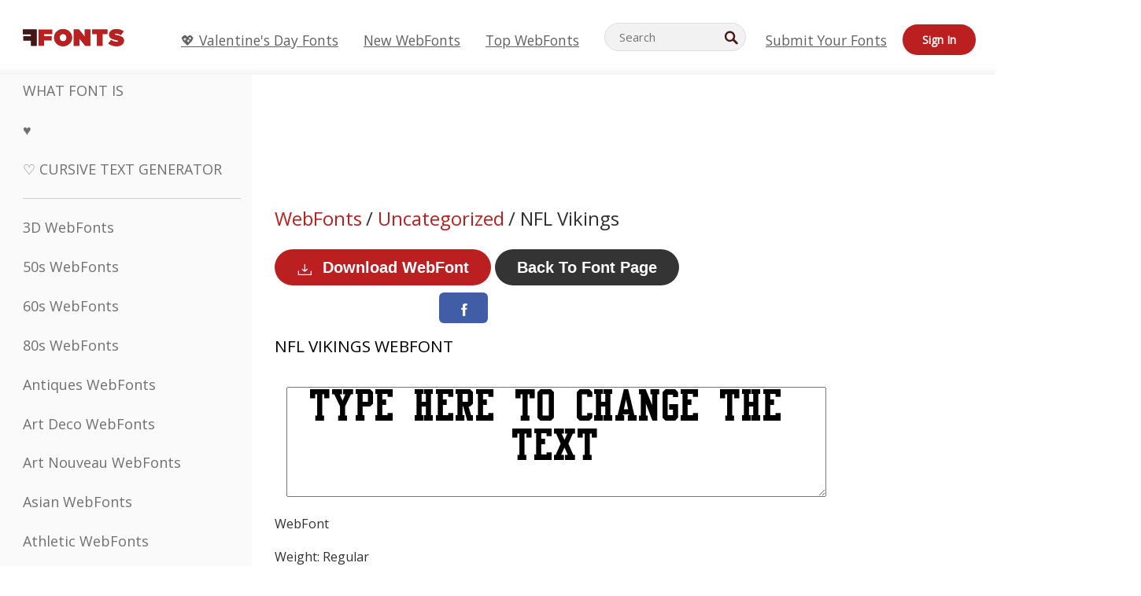

--- FILE ---
content_type: text/css
request_url: https://webfonts.ffonts.net/index.php?p=csss&id=32020,9418,9420,9421,
body_size: 417
content:
@font-face {
font-family: 'NFL-Vikings';
src:     url('https://webfonts.ffonts.net/webfonts/N/F/NFL-Vikings/NFL-Vikings.ttf.woff') format('woff'),
    url('https://webfonts.ffonts.net/webfonts/N/F/NFL-Vikings/NFL-Vikings.ttf.eot'),
    url('https://webfonts.ffonts.net/webfonts/N/F/NFL-Vikings/NFL-Vikings.ttf.eot?#iefix') format('embedded-opentype');
font-weight: 400;
font-style: normal;
font-display: swap;
}
@font-face {
font-family: 'Devils-Handshake';
src:     url('https://webfonts.ffonts.net/webfonts/D/E/Devils-Handshake/Devils-Handshake.ttf.woff') format('woff'),
    url('https://webfonts.ffonts.net/webfonts/D/E/Devils-Handshake/Devils-Handshake.ttf.eot'),
    url('https://webfonts.ffonts.net/webfonts/D/E/Devils-Handshake/Devils-Handshake.ttf.eot?#iefix') format('embedded-opentype');
font-weight: 400;
font-style: normal;
font-display: swap;
}
@font-face {
font-family: 'Tagster';
src:     url('https://webfonts.ffonts.net/webfonts/T/A/Tagster/Tagster.ttf.woff') format('woff'),
    url('https://webfonts.ffonts.net/webfonts/T/A/Tagster/Tagster.ttf.eot'),
    url('https://webfonts.ffonts.net/webfonts/T/A/Tagster/Tagster.ttf.eot?#iefix') format('embedded-opentype');
font-weight: 400;
font-style: normal;
font-display: swap;
}
@font-face {
font-family: 'CitrusFruits';
src:     url('https://webfonts.ffonts.net/webfonts/C/I/CitrusFruits/CitrusFruits.ttf.woff') format('woff'),
    url('https://webfonts.ffonts.net/webfonts/C/I/CitrusFruits/CitrusFruits.ttf.eot'),
    url('https://webfonts.ffonts.net/webfonts/C/I/CitrusFruits/CitrusFruits.ttf.eot?#iefix') format('embedded-opentype');
font-weight: 400;
font-style: normal;
font-display: swap;
}
.examplefontl {
  font-family: 'NFL-Vikings';
  color: black;
}
.examplefont {
  padding-bottom: 2em;
  overflow: hidden;
  text-align: center;
}
.examplefont div {
  float: left;
  border: 1px solid #ccc;
  text-align: center;
  width: 1.25em;
  height: 2em;
  margin-right: -1px;
  margin-bottom: -1px;
  font-size: 3.2em;
}
.examplefont div .defaultC {
  color: #ccc;
  font-family: arial, sans-serif;
  font-size: .4em;
  display: block;
}


--- FILE ---
content_type: text/plain;charset=UTF-8
request_url: https://c.pub.network/v2/c
body_size: -265
content:
d4dcb4b1-7d5b-47f7-88f2-be28393bd21e

--- FILE ---
content_type: application/javascript; charset=utf-8
request_url: https://fundingchoicesmessages.google.com/f/AGSKWxU0PHv7VIACq8RQRuB65Up4eVqUw2WHRd1ALUOEoajxKeRUjH-VNGBUWvfi5szdrYdc4n0Z4-SQ8hp1te5U6-y73sNOSkaKU-qz4Z1Mn3H_ULpnLt9xN_R_z6rdGPWFmTBGgThAODHP3ViHFPCFXB7ONRUSorwVAOjhQzl_g3z0SGNhcTufttwY8AU=/_.th/ads/_adlesse._ad_middle_/iframedartad./ban468.
body_size: -1286
content:
window['8c864c10-658b-4697-9b1a-1063e273b5e3'] = true;

--- FILE ---
content_type: application/javascript
request_url: https://html-load.cc/script/d2ViZm9udHMuZmZvbnRzLm5ldA.js
body_size: 160332
content:
// 
!function(){function a2t(t,e){const n=a2F();return(a2t=function(t,e){return n[t-=206]})(t,e)}function a2F(){const t=["normal|<try-size>","conative.network","cqmax","<media-condition>|[not|only]? <media-type> [and <media-condition-without-or>]?","none|circle|disc|square","HTMLImageElement_srcset","No element indexed by ","ReadableStream","<image>|<color>","[<container-name>]? <container-condition>","<head","<declaration>","<'text-decoration-line'>||<'text-decoration-style'>||<'text-decoration-color'>||<'text-decoration-thickness'>","rex","[normal|<baseline-position>|<content-distribution>|<overflow-position>? <content-position>]#","-moz-repeating-linear-gradient( <-legacy-linear-gradient-arguments> )|-webkit-repeating-linear-gradient( <-legacy-linear-gradient-arguments> )|-o-repeating-linear-gradient( <-legacy-linear-gradient-arguments> )","INTERSTITIAL","ABCDEFGHIJKLMNOPQRSTUVWXYZabcdefghijklmnopqrstuvwxyz","unit","is_blocking_acceptable_ads","document_getElementById","about:srcdoc","destroySlots","Bad value for `","clickio.com","default","env","trvdp.com","<percentage>|<length>","light-dark( <color> , <color> )","HTMLIFrameElement_contentWindow","scrollBy","<color-base>|currentColor|<system-color>|<device-cmyk()>|<light-dark()>|<-non-standard-color>","<-webkit-gradient()>|<-legacy-linear-gradient>|<-legacy-repeating-linear-gradient>|<-legacy-radial-gradient>|<-legacy-repeating-radial-gradient>","VHg8V3xYdmN1YkN6LWVrVS8gb2lNCSY6JUlnPjJoe3Nb",'[id^="div-gpt-"]',"advertisement-holder","ds.uncn.jp","[restore-rejections] handleQueued fetch","getReader","139341","container","adwallpaper","unprotect","ay.delivery","exec","window.top.confiant.services().onASTAdLoad",'[id*="',"( <supports-condition> )|<supports-feature>|<general-enclosed>","getElementsByTagName","padStart",": [left|right|first|blank]","defaultView",'SourceMapGenerator.prototype.applySourceMap requires either an explicit source file, or the source map\'s "file" property. Both were omitted.',"properties","https://cmp.osano.com","cqb","wrap|none","https://t.html-load.com","Feature","Terminate - memory limit threshold",'[class^="div-gpt-ad"]',"cbidsp","svmin","frameElement","cdn.confiant-integrations.net","pbxai.com","append","idFilter","adblock_fingerprint","[<ident-token>|'*']? '|'","targeting","walk","none|manual|auto","__prehooked","x: ","<line-width>||<line-style>||<color>","dvh","readSequence","_sorted","as-click-message-handler-added","/asn","allowPrebid","opacity","Document_cookie","Yzc4NjNxYnNtd3k1NG90bmhpdjE=","<target-counter()>|<target-counters()>|<target-text()>","<complex-selector-unit> [<combinator>? <complex-selector-unit>]*","!self","matrix( <number>#{6} )","min","adcontainer","random","scroll","Bad syntax reference: ","socdm.com","merequartz.com","cooktoria.com","HTMLMetaElement","eventName","consumeNumber","\n  "," > ","function","NestingSelector","serif|sans-serif|system-ui|cursive|fantasy|math|monospace","Selector","compareByOriginalPositions","shouldStorageWaitForTcf","<predefined-rgb> [<number>|<percentage>|none]{3}","_sourceRoot","startLine","parseRulePrelude","w = window.parent.parent;","getGPPData",".setTargetingForGPTAsync","overlay|-moz-scrollbars-none|-moz-scrollbars-horizontal|-moz-scrollbars-vertical|-moz-hidden-unscrollable","comment-token","Exception occurred in hooked function ","none|<offset-path>||<coord-box>","prompt","eDI5aGI4cHd2c2lsY21xMDY1dDQzN3JueXVvMWpmemtl","banner_ad","adlib","is_admiral_active","] by [","onload","insertData","boundingClientRect","uBlock Origin","translateY( <length-percentage> )","yandex.com","auto|from-font|[under||[left|right]]","techbook-magazine.com","<counter-style-name>","as_parent","':' <pseudo-class-selector>|<legacy-pseudo-element-selector>","%%%INV_CODE%%%","none","additionalAdsBait","https://cmp.bz-berlin.de","<number>","nicovideo.jp","adtelligent.com","solid|double|dotted|dashed|wavy","azk2WUsodi8mSUNtR0IJNWJ6YT9IY1BfMVcgcVJvQS49Cg==",'meta[http-equiv="Content-Security-Policy"]',"<'column-rule-width'>||<'column-rule-style'>||<'column-rule-color'>","ups.analytics.yahoo.com","attr( <attr-name> <type-or-unit>? [, <attr-fallback>]? )","Terminate - empty profile","<bg-clip>#","https://html-load.cc","writable","trident","<bg-image>||<bg-position> [/ <bg-size>]?||<repeat-style>||<attachment>||<box>||<box>","{-token","adfarm1.adition.com","adngin-","https://consent.yorkshirepost.co.uk","data-ignore","window.parent.parent.confiant.services().onASTAdLoad","plainchicken.com","<bg-size>#","x-as-search-","https://fb.css-load.com","psts","none|repeat( <length-percentage> )","adnxs-simple.com","aditude.io","anchor-size( [<anchor-element>||<anchor-size>]? , <length-percentage>? )","cqh","webkit","dggn","Comment","impactify.media","edg/","rect( <top> , <right> , <bottom> , <left> )|rect( <top> <right> <bottom> <left> )","positions","read-only|read-write|read-write-plaintext-only","addMapping","esp.rtbhouse.com","Please enter the password","tokenType","ellipse( [<shape-radius>{2}]? [at <position>]? )","AS-ENCODED-VAL","insertBefore","alphaStr","</div>","auto||<ratio>","content-ad","M2Jwa2ltZnZ4ZTcxNm56b3lydzBxNTI=","onmousedown","MediaSettingsRange","https://qa.ad-shield.io","appconsent.io","options","clear","event_id","adingo.jp",'<\/script><script src="',"mixed|upright|sideways","eatDelim","Operator","cmpStr",'"><\/script></head><body></body></html>',"mask","<custom-ident> : <integer>+ ;","protectFetchInput shouldn't be called with non-ReadableStream","[AdShield API] Executing ","values","bnh6bg==","<symbol> <symbol>?","EventTarget_addEventListener","<'-ms-content-zoom-limit-min'> <'-ms-content-zoom-limit-max'>","MediaQueryList","Document","object","_blank","https://onetag-sys.com/prebid-request","tag","Destroying interstitial slots : ","XXX","skip-node","[<length-percentage>|auto]{1,2}|cover|contain","before","getLocationFromList","isUnregistered","lch( [<percentage>|<number>|none] [<percentage>|<number>|none] [<hue>|none] [/ [<alpha-value>|none]]? )","alpha|luminance|match-source","gwd-","protocol","splice","tel:","GeneralEnclosed","/ivt/detect","Element_setAttributeNS","https://aax.amazon-adsystem.com/e/dtb/bid"," pending cmds","Unexpected end of input","[<box>|border|padding|content]#","Node_textContent","appendScriptElementAsync","func","Group","<style-condition>|<style-feature>","String_replace","<masking-mode>#","bydata.com","application/json","HTMLAnchorElement_hostname","topics.authorizedvault.com","autoRecovery","from|to|<percentage>|<timeline-range-name> <percentage>","eX1YV11PJkdsL0N0KXNZQjgtYkY0UgpEJ3BTRTBcdS5aUA==","<'text-wrap-mode'>||<'text-wrap-style'>","[block|inline|x|y]#","view( [<axis>||<'view-timeline-inset'>]? )","gpt_loaded_time","Hex digit is expected","<relative-selector>#","N3o+Z317L1cjYGNbWlQmc0k8Mi1oYUtYWW4Kbyl4U0ZB","DocumentFragment_getElementById","Unknown property",".start","writeln","getUserIds","createSingleNodeList","https://consent.edinburghnews.scotsman.com","as-search-","https://static.criteo.net/js/ld/publishertag.prebid.js","raider.io","https://","start|end|left|right|center|justify|match-parent","<mf-name> ['<'|'>']? '='? <mf-value>|<mf-value> ['<'|'>']? '='? <mf-name>|<mf-value> '<' '='? <mf-name> '<' '='? <mf-value>|<mf-value> '>' '='? <mf-name> '>' '='? <mf-value>","HTMLSourceElement","comma-token","MWtvaG12NHJsMDgzNjJhaXA3ZmpzNWN0YnF5Z3p3eG5l","tan( <calc-sum> )","isVisibleElement","[auto|<integer>]{1,3}","slotRenderEnded","timesofindia.indiatimes.com","webkitPersistentStorage","analytics_ds","function ","[row|column]||dense","[lining-nums|oldstyle-nums]","bidder","content|<'width'>","osano_","Terminate - non-adblock","[data-ad-slot]","assign","emit","<urange>#","none|<track-list>|<auto-track-list>|subgrid <line-name-list>?","<number [1,∞]>","onWhiteSpace","SharedStorageWorklet","viously.com","none|vertical-to-horizontal","normalize","declarators","baseline|sub|super|text-top|text-bottom|middle|top|bottom|<percentage>|<length>","[auto|block|swap|fallback|optional]","getContext","cmpStatus","; Domain=","<compound-selector>#","userAgent","aria-label","host","[from-image||<resolution>]&&snap?","<color>{1,4}","manchesterworld.uk","setAttribute","window.as_location","<length>|<percentage>|auto","Unexpected combinator","numeric-only|allow-keywords","handlers","Blocked slot define: [","ocelot.studio","instream","Script","insertAfter","window","getBidResponses","chained|none","resource","[AdBlockDetector] acceptable ads check target ","attributeValueKeys","pubmatic.com","intervalId","normal|break-word|anywhere","not <query-in-parens>|<query-in-parens> [[and <query-in-parens>]*|[or <query-in-parens>]*]","powerad.ai","canvas","[proportional-nums|tabular-nums]","RTCEncodedAudioFrame","innovid.com","args","blocked","isVisibleDocument","<single-animation-composition>#","sourceMap","<dashed-ident>","calledSelenium","base","<complex-selector-list>","Node_insertBefore","abgroup","none|<custom-ident>+","<svg-length>","HTMLAnchorElement_hash","/report"," used broken syntax definition ","declaration","secure","[Bot] bot detected, botKind=","blob:","String","__as_new_xhr_data","pluginsLength","<angle-percentage>","atrule","getComputedStyle","-apple-system-body|-apple-system-headline|-apple-system-subheadline|-apple-system-caption1|-apple-system-caption2|-apple-system-footnote|-apple-system-short-body|-apple-system-short-headline|-apple-system-short-subheadline|-apple-system-short-caption1|-apple-system-short-footnote|-apple-system-tall-body","requestBids","units","<'inset'>","<'border-width'>||<'border-style'>||<color>","<number>|<dimension>|<percentage>|<calc-constant>|( <calc-sum> )","get","evalLength","djlhcHlpazYyMzBqNW1sN244YnVxcmYxemdzY2V3eHQ0","lvmax","<string>|<custom-ident>+","advertisement","write","tail","mediatradecraft.com","repeating-radial-gradient( [<ending-shape>||<size>]? [at <position>]? , <color-stop-list> )","Atrule","img","none|<position-area>","Condition is expected","eatIdent","urlRegexes","none|path( <string> )","MW53c3I3dms4ZmgwbDN1dDkyamlncXg2ejQ1Y3BibXlv","substrToCursor","text_ad","attributes","_self","linear|<cubic-bezier-timing-function>|<step-timing-function>","cmd","html:not(:has(> head > style:only-child:contains(width:399px;height:411px)))","text_ads","max","original.line and original.column are not numbers -- you probably meant to omit the original mapping entirely and only map the generated position. If so, pass null for the original mapping instead of an object with empty or null values.","htlbid.com","<outline-radius>","tokenBefore","_prototype","adsbygoogle","gpt_limited","[[<family-name>|<generic-voice>] ,]* [<family-name>|<generic-voice>]|preserve","<font-stretch-absolute>{1,2}","inline|block|horizontal|vertical","RegExp","normal|multiply|screen|overlay|darken|lighten|color-dodge|color-burn|hard-light|soft-light|difference|exclusion|hue|saturation|color|luminosity","<'flex-grow'>","onorientationchange","isActive","getAtrule","<string> [<integer>|on|off]?","CefSharp","none|[ex-height|cap-height|ch-width|ic-width|ic-height]? [from-font|<number>]","<grid-line> [/ <grid-line>]{0,3}","dWwyb3cwMWo5enE1OG1mazRjdjM3YWJzeWlndGVoNnhu","MSG_ACK_VISIBLE","BotdError","https://pagead2.googlesyndication.com/pagead/js/adsbygoogle.js","cancelAnimationFrame","UnicodeRange","fonts.googleapis.com","__phantomas","hadron.ad.gt","ancestorOrigins","wdioElectron","postMessage","matchMedia","invalid url (anchor href set): ","cXhuNml1cDNvdDhnejdmbGN3MDlieQ==","document.documentElement.getAttributeNames is not a function","isSleipnir","window.process is","}-token","trimLeft","adsdk.microsoft.com","device-cmyk( <cmyk-component>{4} [/ [<alpha-value>|none]]? )","securepubads.g.doubleclick.net","atan( <calc-sum> )","svb","generatedColumn","getConfig","scrollY","intentiq.com","[Profile Handler]","auto|none|preserve-parent-color","omid-",'[name^="google_ads_iframe"]',"Blocked interstial slot define:","configIndex","input","getParameter","Hyphen minus","spawn","buildID","<media-query-list>","/analytics?host=","eventType","permissions","baseline|sub|super|<svg-length>","[stretch|repeat|round|space]{1,2}","HTMLImageElement_src","cXA1cjg0Mnljdnhqb3diYXo3dWh0czlnazZpMGVtbjEzZg==","leboncoin.fr","upright|rotate-left|rotate-right","lookupValue","connectid.analytics.yahoo.com","srcdoc","podname.com","mmctsvc.com","repeating-linear-gradient( [<angle>|to <side-or-corner>]? , <color-stop-list> )","log","<feature-value-block>+","Zm1qeA==","none|[underline||overline||line-through||blink]|spelling-error|grammar-error","translate( <length-percentage> , <length-percentage>? )","https://cmp.fitbook.de","Load stylesheet results: ","qrscanner.net","[AdBlockDetector] page unloaded while checking request block. ","webdriver","[<counter-name> <integer>?|<reversed-counter-name> <integer>?]+|none","localeCompare","Module",'" as-key="',"<!DOCTYPE html>","none|auto","yieldmo.com","_asClickListeners","https://07c225f3.online","<'inset-inline-end'>","firstCharOffset","element","dimatter.ai","isEncodedId","partitioned","reserved2Output","text-ad-links","[<url> [format( <string># )]?|local( <family-name> )]#","__as_xhr_open_args","last_bfa_at","geoedge.be","browsiprod.com","longestMatch","; Expires=","urlParse","pub_728x90","Terminate - non-auto-recovery","repeat","adthrive.com","set-cookie","htlad-","only","\x3c!--","computerbild.de","; SameSite=Strict","port","!boolean-group","openx.net","syntax","consentframework.com","dmtkcw==","MatchOnce","Terminate - bot detected","video","webkitSpeechGrammar","HTMLCanvasElement.getContext is not a function","normal|italic|oblique <angle>?","copy","requestAnimationFrame","#adshield","terms","auto|<custom-ident>|[<integer>&&<custom-ident>?]|[span&&[<integer>||<custom-ident>]]",'function t(n,r){const c=e();return(t=function(t,e){return c[t-=125]})(n,r)}function e(){const t=["501488WDDNqd","currentScript","65XmFJPF","stack","3191470qiFaCf","63QVFWTR","3331tAHLvD","3cJTWsk","42360ynNtWd","2142mgVquH","remove","__hooked_preframe","18876319fSHirK","defineProperties","test","1121030sZJRuE","defineProperty","9215778iEEMcx"];return(e=function(){return t})()}(function(n,r){const c=t,s=e();for(;;)try{if(877771===-parseInt(c(125))/1+-parseInt(c(141))/2*(parseInt(c(126))/3)+-parseInt(c(137))/4*(-parseInt(c(139))/5)+parseInt(c(136))/6+parseInt(c(128))/7*(-parseInt(c(127))/8)+parseInt(c(142))/9*(-parseInt(c(134))/10)+parseInt(c(131))/11)break;s.push(s.shift())}catch(t){s.push(s.shift())}})(),(()=>{const e=t;document[e(138)][e(129)]();const n=Object[e(135)],r=Object.defineProperties,c=()=>{const t=e,n=(new Error)[t(140)];return!!new RegExp(atob("KChhYm9ydC1vbi1pZnJhbWUtcHJvcGVydHl8b3ZlcnJpZGUtcHJvcGVydHkpLShyZWFkfHdyaXRlKSl8cHJldmVudC1saXN0ZW5lcg=="))[t(133)](n)};Object[e(135)]=(...t)=>{if(!c())return n(...t)},Object[e(132)]=(...t)=>{if(!c())return r(...t)},window[e(130)]=!0})();',"always|auto|avoid","closest-side|closest-corner|farthest-side|farthest-corner|contain|cover","XMLHttpRequest_send","fromCharCode"," undefined","set","_sourcesContents","getServices","sourceRoot","replace","MzZxejBtdjl0bmU3a3dyYTVpMXVqeDI4b3lmc3BjZ2xoNA==","]-token","464279uCQWGT","NWY7VnQicURMQjkxJ20KfT9SNlMoWiNBYEpyMEhRbEtQKQ==","intersectionRatio","shardingIndex","Node_baseURI","https://ads.nicovideo.jp","https://cmp.computerbild.de","<wq-name>|<ns-prefix>? '*'",'[id^="google_dfp_"]',"; SameSite=Lax","eventStatus","insertRule","sessionId","getDomId","webGL","pathname","navigator.appVersion is undefined","none|non-scaling-stroke|non-scaling-size|non-rotation|fixed-position","$cdc_asdjflasutopfhvcZLmcf","toPrimitive","horizontal-tb|vertical-rl|vertical-lr|sideways-rl|sideways-lr|<svg-writing-mode>","data-sdk","notificationPermissions signal unexpected behaviour","optidigital.com","eWJmcQ==","setTimeout","Mismatch","opera","https://securepubads.g.doubleclick.net/gampad/ads","transferSize","nth","findWsEnd","Element_getAttribute","List<","adChoice","[<length-percentage>|top|center|bottom]#","1nlsdkf","VzB8N196fXtyb1lraFhMXiUoJy8+TnRRR2d1WlNBNHZV","dpi","RVlmP1JOMmF9V2JVNWVIX3xTdEpv","horizontal|vertical|inline-axis|block-axis|inherit","HTMLTableColElement","; Path=","sussexexpress.co.uk","ariaLabel","<supports-condition>","normal|none|[<common-lig-values>||<discretionary-lig-values>||<historical-lig-values>||<contextual-alt-values>||stylistic( <feature-value-name> )||historical-forms||styleset( <feature-value-name># )||character-variant( <feature-value-name># )||swash( <feature-value-name> )||ornaments( <feature-value-name> )||annotation( <feature-value-name> )||[small-caps|all-small-caps|petite-caps|all-petite-caps|unicase|titling-caps]||<numeric-figure-values>||<numeric-spacing-values>||<numeric-fraction-values>||ordinal||slashed-zero||<east-asian-variant-values>||<east-asian-width-values>||ruby]","dvmax","; Max-Age=","isVisibleContent","include","AnPlusB","gecko","<track-size>+","redir","safe","AtrulePrelude","pow( <calc-sum> , <calc-sum> )","drop-shadow( <length>{2,3} <color>? )","clientWidth","env( <custom-ident> , <declaration-value>? )","Window_setTimeout","iterator","level","hasOrigin","[<mask-reference>||<position> [/ <bg-size>]?||<repeat-style>||[<box>|border|padding|content|text]||[<box>|border|padding|content]]#","not <style-in-parens>|<style-in-parens> [[and <style-in-parens>]*|[or <style-in-parens>]*]","counters( <counter-name> , <string> , <counter-style>? )","electron","size","https://c.amazon-adsystem.com/aax2/apstag.js","HTML","none|text|all|-moz-none","from","url( <string> <url-modifier>* )|<url-token>","__gads=ID=","<supports-decl>|<supports-selector-fn>","*[id]","matchAll","[<age>? <gender> <integer>?]","<color>+|none","sp_message_","replaceSync","/bq/insert","normal|[light|dark|<custom-ident>]+&&only?","[AdShield API] cmd execution error:","enter","inside|outside","isPropagationStopped",", scrollX: ","auto|<position>","brandmetrics.com","adspsp.com","acceptableAdsBait","calc(","( <container-condition> )|( <size-feature> )|style( <style-query> )|<general-enclosed>","<compound-selector> [<combinator>? <compound-selector>]*","svi","<string>|<image>|<custom-ident>","<pseudo-page>+|<ident> <pseudo-page>*","step-start|step-end|steps( <integer> [, <step-position>]? )","; Priority=High","[<geometry-box>|no-clip]#","-webkit-gradient( <-webkit-gradient-type> , <-webkit-gradient-point> [, <-webkit-gradient-point>|, <-webkit-gradient-radius> , <-webkit-gradient-point>] [, <-webkit-gradient-radius>]? [, <-webkit-gradient-color-stop>]* )","_validateMapping","adUnitPath","split","Document_createElement","/health-check","_Selenium_IDE_Recorder","fromArray","revert-layer","adx.digitalmatter.services","[CMP Log] Status logged: is_cmp_blocked=","Unexpected err while detecting cosmetic filter: ","leader( <leader-type> )","wechat","_parent","https://t.visx.net/ul_cb/hb_post","SelectorList","<grid-line>","aswift","notificationPermissions","protectHtml","document.documentElement is undefined","getArg"," iterations","none|<integer>","insertAdjacentElement","KHIlOTZqVks3e2tQCWdEaE9jRnMnMTtNIkl1UVoveXFB","errArgs","v4ac1eiZr0","supplierId","eTkzcmZ0czdseHE4dmtnamVuNW0waTZ3emhhcDF1Y2Iybw==","normal|<baseline-position>|<content-distribution>|<overflow-position>? <content-position>","https://qa.html-load.com","getEvents","target-counter( [<string>|<url>] , <custom-ident> , <counter-style>? )","rgba( <percentage>{3} [/ <alpha-value>]? )|rgba( <number>{3} [/ <alpha-value>]? )|rgba( <percentage>#{3} , <alpha-value>? )|rgba( <number>#{3} , <alpha-value>? )","columns","http://localhost","<'margin-left'>","techbook.de","360yield.com","ad-stir.com",".gamezop.com","Mozilla/5.0 (Windows NT 10.0; Win64; x64) AppleWebKit/537.36 (KHTML, like Gecko) Chrome/139.0.0.0 Safari/537.36","parse","auto|<integer>","external","-ms-inline-flexbox|-ms-grid|-ms-inline-grid|-webkit-flex|-webkit-inline-flex|-webkit-box|-webkit-inline-box|-moz-inline-stack|-moz-box|-moz-inline-box","<'margin-inline'>","matchAtrulePrelude","media.net","Value","arkadium-aps-tagan.adlightning.com","original","Expected ","-ad","DocumentFragment","useractioncomplete","origin","lab( [<percentage>|<number>|none] [<percentage>|<number>|none] [<percentage>|<number>|none] [/ [<alpha-value>|none]]? )","https://bidder.criteo.com/cdb","not <supports-in-parens>|<supports-in-parens> [and <supports-in-parens>]*|<supports-in-parens> [or <supports-in-parens>]*","HTMLLinkElement_href","throw new Error();","recovery","rlh","-moz-linear-gradient( <-legacy-linear-gradient-arguments> )|-webkit-linear-gradient( <-legacy-linear-gradient-arguments> )|-o-linear-gradient( <-legacy-linear-gradient-arguments> )","normal|break-word","smsonline.cloud","https://fb.html-load.com","bad-url-token","ui-serif|ui-sans-serif|ui-monospace|ui-rounded","reversed( <counter-name> )","<calc-product> [['+'|'-'] <calc-product>]*","getOwnPropertyNames","d2VneWpwenV4MzhxMmE5dm1pZm90","updateCursors","<transform-function>+","<'border-top-width'>||<'border-top-style'>||<color>"," |  ","[[<integer>|infinite]{2}]#|auto","eDVBOGhFOT0KUUcxIkN1SidvVihJKT5sYlc0RCNlIEw2","hash-token","e|pi|infinity|-infinity|NaN","<declaration>? [; <page-body>]?|<page-margin-box> <page-body>","marker-start","Wrong value `","stpd.cloud","/negotiate/script-set-value","<div","getName","even","bzVoa203OHVwMnl4d3Z6c2owYXQxYmdscjZlaTQzbmNx","findValueFragments","localStorage","dyv1bugovvq1g.cloudfront.net","contentsfeed.com","ensureInit","flux.jp","Invalid mapping: ","<ns-prefix>? <ident-token>","x-add-header-lengths","<number-percentage>{1,4}&&fill?","decodeURIComponent","adSlot","cookielaw.org","[contain|none|auto]{1,2}","<color>","<box>#","img_dggnaogcyx5g7dge2a9x2g7yda9d","_top","https://googleads.g.doubleclick.net/pagead/ads","[full-width|proportional-width]","rule","block|inline|x|y",'div[aria-label="Ads"]',"id5-sync.com","data-target","repeat( [<integer [1,∞]>] , [<line-names>? <fixed-size>]+ <line-names>? )","URL","not_blocking_ads","https://cdn.privacy-mgmt.com","[<url>|url-prefix( <string> )|domain( <string> )|media-document( <string> )|regexp( <string> )]#","cqi","<namespace-prefix>? [<string>|<url>]","ODk1dDdxMWMydmVtZnVrc2w2MGh5empud28zNGJ4cGdp","elem","none|zoom","gecko/","stylesheetUrlsToLoadBeforeHooking","requestIdleCallback","start|end|center|baseline|stretch","getElementById","stopImmediatePropagation","normal|ultra-condensed|extra-condensed|condensed|semi-condensed|semi-expanded|expanded|extra-expanded|ultra-expanded|<percentage>","Event_stopImmediatePropagation","googlesyndication.com","Jmo8UkRzW1c+YnVrTWBjPzEpCWw=","consumeFunctionName","visit","none|proximity|mandatory","return this","northantstelegraph.co.uk","stats.wp.com","wpsstaticieplsg.b-cdn.net","bidsBackHandler","permission","optimize-contrast|-moz-crisp-edges|-o-crisp-edges|-webkit-optimize-contrast","welt.de","auto|<time>","<'border-top-width'>","S1ppe140PG0iNSdjJQpYTHVyeXBxQThbZUl3LURSfGtiQg==","getOutOfPage","snapInterval( <percentage> , <percentage> )|snapList( <percentage># )","WebKitMediaKeys","butt|round|square","Missed `structure` field in `","<length>{1,4}","UNKNOWN","fromEntries","chromium","Reflect","a24xZWhvNmZqYnI0MHB4YzlpMnE=","none|<length-percentage>|min-content|max-content|fit-content|fit-content( <length-percentage> )|stretch|<-non-standard-size>","HTMLMetaElement_httpEquiv","_sources","directives","abs( <calc-sum> )","replaceState","pbjsList","query","frameId","blockAdUnitPath","ad_","HTMLLinkElement","thenStack","N2d0a3JwYzQ1bndoNmk4amZ2OTNic3lsYXFlem11Mm8xMA==","inset?&&<length>{2,4}&&<color>?","bad-string-token","[<angular-color-stop> [, <angular-color-hint>]?]# , <angular-color-stop>","headless_chrome","domains","svmax","__webdriver_unwrapped","Unknown field `","__driver_unwrapped","<track-breadth>|minmax( <inflexible-breadth> , <track-breadth> )|fit-content( <length-percentage> )","[first|last]? baseline","Document_URL","N/A","srgb|srgb-linear|display-p3|a98-rgb|prophoto-rgb|rec2020","cyclic|numeric|alphabetic|symbolic|additive|[fixed <integer>?]|[extends <counter-style-name>]","internet_explorer","https://consent.programme-tv.net","})()","BotDetector.detect can't be called before BotDetector.collect","checkPropertyName","admanmedia.com","pub.doubleverify.com","HyphenMinus is expected","arrayBuffer","offsetAndType","copyScriptElement","replace|add|accumulate","liadm.com","/ssvast_track/v2","linear|radial","auto|normal|stretch|<baseline-position>|<overflow-position>? <self-position>","osano-","escape","[jis78|jis83|jis90|jis04|simplified|traditional]","checkAtruleName","ZGdnbg==","Element_querySelector","<hex-color>|<absolute-color-function>|<named-color>|transparent","adUnits","getNode","auto|balance|stable|pretty","auto|from-font|<length>|<percentage>","startColumn","peek","sourcesContent","https://tlx.3lift.com/header/auction","zemanta.com","[<layer-name>#|<layer-name>?]","HTMLAnchorElement_target","none|<shadow>#","space-between|space-around|space-evenly|stretch","https://prg.smartadserver.com/prebid/v1","<'margin-inline-end'>","referrerPolicy","<feature-type> '{' <feature-value-declaration-list> '}'","__webdriver_evaluate","em5iZw==","_last","async","indexww.com","dotted|solid|space|<string>","[restore-rejections] restoreDeferredRejections__nonadblock","adWrapper","https://securepubads.g.doubleclick.net/tag/js/gpt.js","ads_","<angle>|<percentage>","Terminate - profile not found","selenium","auto|baseline|before-edge|text-before-edge|middle|central|after-edge|text-after-edge|ideographic|alphabetic|hanging|mathematical","repeat-x|repeat-y|[repeat|space|round|no-repeat]{1,2}","Function","declarationList","<wq-name>","hooked","Unknown node type `","[[left|center|right]||[top|center|bottom]|[left|center|right|<length-percentage>] [top|center|bottom|<length-percentage>]?|[[left|right] <length-percentage>]&&[[top|bottom] <length-percentage>]]","AddMatchOnce","Expect `","cefsharp","adjacket","mediarithmics.com","si.com","navigator.webdriver is undefined","[<counter-name> <integer>?]+|none","[discretionary-ligatures|no-discretionary-ligatures]","as_key","<'flex-shrink'>","getItem","https://html-load.com","<ident>|<function-token> <any-value> )","-moz-radial-gradient( <-legacy-radial-gradient-arguments> )|-webkit-radial-gradient( <-legacy-radial-gradient-arguments> )|-o-radial-gradient( <-legacy-radial-gradient-arguments> )","/cou/api_reco.php","http://127.0.0.1","opacity(0)","marker-mid","undefined","includeHosts","img_","repeat|no-repeat|space|round","aXJycg==","property","/prebid.js"," is blocked.","general-enclosed","none|element|auto","https://consent.halifaxcourier.co.uk","shift","<counter-style-name>|symbols( )","light|dark|<integer [0,∞]>","cGhtMjF2OWN3NGI3M3lnbG5meG90YXpzdWo4cXJrNjUwaQ==","none|<track-list>|<auto-track-list>","getComponents","`, expected `","none|[<'grid-template-rows'> / <'grid-template-columns'>]|[<line-names>? <string> <track-size>? <line-names>?]+ [/ <explicit-track-list>]?","MSG_SYN","https://consent.manchesterworld.uk","Hex or identifier is expected","c2shb.pubgw.yahoo.com","gpt_requested_time","HTMLScriptElement","adjust.com","base[href]","fansided","[<'view-timeline-name'> <'view-timeline-axis'>?]#","ownerDocument","CDC-token","gpt_slot_rendered_time","Exception occurred in proxy property get ","isBalanceEdge","HTMLElement_style","data-src",", y: ","fuse","https://pagead2.googlesyndication.com/gampad/ads","supports","addtl_consent","groups","not-","cqw","clip-path","HTMLScriptElement_src","Keyword","scroll|fixed|local","ads-refinery89.adhese.com","ignore|stretch-to-fit","matchDeclaration","(E2) Invalid protect url: ","criteo.com","length","Match","Brackets","<line-style>{1,4}","https://consent.sunderlandecho.com","scheme","Node","querySelectorAll","setHTMLUnsafe","sign( <calc-sum> )","encode","!important","iionads.com","cust_params","edgios","Failed to detect bot:","setSource","matchStack","data","getSizes","adContainer","postmedia.solutions.cdn.optable.co","version",'meta[name="',"Parentheses","<'border-top-left-radius'>","idSubstrings","czN6Ym85YWhnZjdsazV5MGN1bXJwcW53eDZpNGpldnQy","Range","Py0wOHRQKEpIMUVHeyVbaiZzIiBENWs=","land","XnpHW3dtCkNgPThCdj48Jl0wOlQgTCNweDNYbGktbikuNA==","browserEngineKind","attributeFilter","contents","defineProperties","compareByGeneratedPositionsDeflated","localhost|dable\\.io","admiral","ccgateway.net","idx","<blend-mode>|plus-lighter","findLast","__fxdriver_unwrapped","a2AoNTl3aikie2c+c1xvNlRpQXgKTFA/cWFwdDBdLUl5ZQ==","messageId","tcString","@top-left-corner|@top-left|@top-center|@top-right|@top-right-corner|@bottom-left-corner|@bottom-left|@bottom-center|@bottom-right|@bottom-right-corner|@left-top|@left-middle|@left-bottom|@right-top|@right-middle|@right-bottom","auto|inter-character|inter-word|none","top|bottom|block-start|block-end|inline-start|inline-end","gzip","visualViewport","\n  --------","isSamsungBrowser","adnxs.net","iu_parts","sequentum","orientation","most-width|most-height|most-block-size|most-inline-size","once","import('","substr","sharethrough.com","recovery_adm_click_ar","as_json_modifier","static-cdn.spot.im","[<'animation-range-start'> <'animation-range-end'>?]#","MediaQuery","option domain is invalid","cancelIdleCallback","bliink.io","mozInnerScreenX","outerHeight","casalemedia.com","normal|small-caps|all-small-caps|petite-caps|all-petite-caps|unicase|titling-caps","':' [before|after|first-line|first-letter]","Performance.network","signal","browserKind","isElementVisibilityHidden","papi","Failed to fetch","<mask-layer>#","sizes","QiBjMQkzRlklPGZfYjJsdV44Wk5DeiNHJ3ZXTTdyJlE9","explicit","findDeclarationValueFragments",'html[class^="img_"][amp4ads=""][i-amphtml-layout=""][i-amphtml-no-boilerplate=""][amp-version="2502032353000"]\n*:not(body) > a[href^="https://content-loader.com/content"]\n*:not(body) > a[href^="https://html-load.com/content"]\n*:not(body) > a[href^="https://07c225f3.online/content"]',"<'top'>","Spaces","checkAtruleDescriptorName","cGxiaTIxY3hmbW8zNnRuNTB1cQ==","setIsTcfNeeded","privacymanager.io","w = window.parent;","cross-fade( <cf-mixing-image> , <cf-final-image>? )","fromCodePoint","Boolean","normal|<string>","cache_adblock_circumvent_score","MUVIYi58dT9wKHFmUGl0eSdyNk8lCXc9XTlCSlJEOzo4aw==","adm","list","functionBind","parseAtrulePrelude","XncgVl8xcWs2OmooImc+aSVlfEwyY0k=","types","right","script:","auto|all|none","sdk","setImmediate","<'inset-block-end'>","isDelim","state","Mozilla/5.0 (Windows NT 10.0; Win64; x64) AppleWebKit/537.36 (KHTML, like Gecko) Chrome/134.0.0.0 Safari/537.36","none|always|column|page|spread","tcloaded","<'justify-self'>|anchor-center","[left|center|right|<length-percentage>] [top|center|bottom|<length-percentage>]","none|<length-percentage> [<length-percentage> <length>?]?","<length-percentage>{1,2}","polarbyte.com","EventTarget_removeEventListener","height","windowExternal","[clip|ellipsis|<string>]{1,2}","2mdn.net","refinery89.com","brainlyads.com","<length-percentage>|closest-side|farthest-side","insertList","none|railed","not expected type of fetch Request: ","https://report.ad-shield.cc/","MSG_SYN_URG","slotRequested","hostname","rfihub.com","https://consent.programme.tv","WebGLRenderingContext is null","[<length>|<number>]{1,4}","Enum","PerformanceResourceTiming_encodedBodySize","consentmanager.net","cmVzZXJ2ZWQySW5wdXQ=","sparteo.com","Url or Function is expected","<relative-real-selector>#","self","<declaration-value>?","Property","versions","google_ads","parentNode","getLocation","expression","<single-transition>#","adsrvr.org","infinite|<number>","/static/topics/topics_frame.html","'[' <custom-ident>* ']'","gamezop.com","bWpiMGZldTZseng3a3FoZ29wNGF0ODMxYzkyeXdpcjVu","attributionSrc","join","auto|isolate","CSSMozDocumentRule","__replaced","<shape>|auto","revert","data-ad-width","cmpChar","ownKeys","0|1","char must be length 1","Window_fetch","IVT detection failed","css","nextSibling","cmp_blocking_check","analytics","tokenCount","geb","Forward report url to engineers","reportToSentry","normal|allow-discrete","event","getBoundingClientRect","blocked_script_cache","[center|[[left|right|x-start|x-end]? <length-percentage>?]!]#","toArray","inset( <length-percentage>{1,4} [round <'border-radius'>]? )","createElement","originalPositionFor","Document_querySelectorAll","and","insert","title","flat|preserve-3d","as_apply","yorkshirepost.co.uk","[<length-percentage>|left|center|right] [<length-percentage>|top|center|bottom]?","Expect a number","<combinator>? <complex-selector>","scrollX","PerformanceEntry","bmxvYw==","[<function-token> <any-value>? )]|[( <any-value>? )]","__webdriverFunc","true|false","matcher","https://img-load.com","eval(atob('","isArray","Expect an apostrophe","pageview_id","'progid:' [<ident-token> '.']* [<ident-token>|<function-token> <any-value>? )]","none|auto|[<string> <string>]+","skipUntilBalanced","consumeUntilExclamationMarkOrSemicolon","contrast( [<number-percentage>] )","httponly","<length>{1,2}|auto|[<page-size>||[portrait|landscape]]","about:","forEachToken","top","createAuctionNonce","leftComparison","<mask-reference>#","auto|optimizeSpeed|optimizeLegibility|geometricPrecision","script_onerror","lr-tb|rl-tb|tb-rl|lr|rl|tb","parseContext","[<string>|contents|<image>|<counter>|<quote>|<target>|<leader()>|<attr()>]+","crios","none|all|<dashed-ident>#","slice","abs","optable.co","<family-name>","prototype","getLocationRange","A5|A4|A3|B5|B4|JIS-B5|JIS-B4|letter|legal|ledger",'"googMsgType"',"blocking_ads","url(","HTMLAnchorElement_origin","<number>|<angle>","Name is expected","fxios/","as_version","as_adblock","normal|strong|moderate|none|reduced","AtruleDescriptor","ChromeDriverw","dvw","addAtrule_","floor","getCategoryExclusions","adv-","preventDefault","larger|smaller","findIndex","https://imasdk.googleapis.com","rel","api.receptivity.io","no-cors","nodeType","_selenium","slice|clone","e-planning.net","JlhEX1FPaE1ybHRwUjFjNHpHClk=","Document_getElementsByTagName","dotomi.com","firefox","as-check-script-blocked","HTMLElement_innerText","documentElementKeys","htlb.casalemedia.com","` structure definition","ex.ingage.tech","CSSStyleSheet_insertRule","dsp-service.adtarget.biz","CSSPrimitiveValue","checkStructure","Identifier or parenthesis is expected","<percentage>|<length>|<number>","<mf-name> : <mf-value>","smilewanted.com","oklch( [<percentage>|<number>|none] [<percentage>|<number>|none] [<hue>|none] [/ [<alpha-value>|none]]? )","8uNaUXx","<composite-style>#"," is expected","<length>||<color>","amazon-adsystem.com","adsafeprotected.com","getStorageUpdates","exclusionRules","fitbook.de","dispatchEvent","medium","ad-unit","normal|<length>","recovery_adm_gpt_request","getEntriesByType","aW5wdXQ=","inline-block|inline-list-item|inline-table|inline-flex|inline-grid","interval","adthrive-","none|[<number>|<percentage>]{1,3}","[<family-name>|<generic-family>]#","fundingchoicesmessages.google.com","sticky-","Y3J4bWpmN3loZ3Q2bzNwOGwwOWl2","ops","confirm","gpt_slot_found","[<line-names>? [<fixed-size>|<fixed-repeat>]]* <line-names>? <auto-repeat> [<line-names>? [<fixed-size>|<fixed-repeat>]]* <line-names>?","HTMLIFrameElement","content-box|padding-box|border-box|fill-box|stroke-box|view-box","<length-percentage>|<flex>|min-content|max-content|auto","/dbm/ad","adma","getTargetingKeys","pubads","tb|rl|bt|lr","<unknown>","auto|bar|block|underscore","CDO","gpt-","Terminate - not allowed running in iframe","RegExp_exec","handleEvent","logs","[auto|alphabetic|hanging|ideographic]","atob","isPropagationStoppedImmediate","bTg5NjFxd3pnaHUyN3hlb2FwbjNrNWlsdnJmamM0c3l0MA==","[<'scroll-timeline-name'>||<'scroll-timeline-axis'>]#","documentFocus","<geometry-box>#","<keyframes-name>","responseURL","xx-small|x-small|small|medium|large|x-large|xx-large|xxx-large","head","sessionStorage","block|inline|run-in","cache_is_blocking_ads","port1","nextNonWsCode","snigelweb.com","stopPropagation","hsla( <hue> <percentage> <percentage> [/ <alpha-value>]? )|hsla( <hue> , <percentage> , <percentage> , <alpha-value>? )","deep","validate","tagNameFilter","WhiteSpace","tunebat.com","tokenStart","triggerCount","normal|compact","[center|[[top|bottom|y-start|y-end]? <length-percentage>?]!]#","clearInterval","_client_fetch","as_window_id","bml1ZTh0bXlhY2ozbDkxcTY1Znhid3pydjdwbzJnazQw","PTZhMEc+UE9vMzdudj94JjFgXTJ0","HTMLAnchorElement_port","nullable","banner-ad","Response","as_debug","forEach","scroll( [<axis>||<scroller>]? )","counter( <counter-name> , <counter-style>? )","dvmin","matrix3d( <number>#{16} )","auto-add|add( <integer> )|<integer>","coachjs","aniview.com","Integer is expected","CSSStyleDeclaration_setProperty","exp( <calc-sum> )","pw-","advertiserId","themoneytizer.com","bhg.com","Too many hex digits","fansided.com","reject","ad\\.doubleclick\\.net|static\\.dable\\.io","false|true","computed","<declaration-value>","anonymous","rotateX( [<angle>|<zero>] )","flags","privacy-center.org","generic","first-id.fr","Invalid protect url: ","<number-percentage>{1,4} fill?","boolean","Unknown feature ","getType","none|[fill|fill-opacity|stroke|stroke-opacity]#","contain|none|auto","tpc.googlesyndication.com","__esModule","_mappings",".get","click","campaignId","https://css-load.com","plugins","supports(","[none|<keyframes-name>]#","cssTargetRegex","<position>","fill","HTMLFormElement","https://fastlane.rubiconproject.com/a/api/fastlane.json",".set","Wrong node type `","toUpperCase","<'margin-block'>","webDriver",", sample_ratio=","preload","before doesn't belong to list","kargo-","tokens","ports","<counter()>|<counters()>","DOMParser_parseFromString","4dex.io","clone","sleipnir/","<'align-items'> <'justify-items'>?","shouldPageviewOnUrlChange","<hex-color>|<color-function>|<named-color>|<color-mix()>|transparent","num","window.external is undefined","navigator.permissions is undefined","toStringTag","default|none","equals","isVisibleIframe","getSetCookie","auto|smooth","setItem","NzRoZnZidGNqMmVyb2EwdWw1Nnl3M2lucXhrZ3A5bTF6cw==","HTMLIFrameElement_contentDocument","Yml4cXJod245emptNTRvMTJmZTBz","https://cmp.petbook.de","hidden","contentWindow","[normal|<content-distribution>|<overflow-position>? [<content-position>|left|right]]#","i|s","normal|[<number> <integer>?]","callback","none|blink","selectorList","auto|none|enabled|disabled"," or hex digit","trackad.cz","RegExp_test","innerWidth","hooking started without preframe hooking","target","<complex-selector>#","conic-gradient( [from <angle>]? [at <position>]? , <angular-color-stop-list> )","webkitMediaStream","symbol","postmedia.digital","Hash","_serializeMappings","smadex.com","Unknown node type:","path( [<fill-rule> ,]? <string> )","<an-plus-b>|even|odd","<calc-value> ['*' <calc-value>|'/' <number>]*","cky-","result","; SameSite=None","endsWith","skip","clean","__isProxy","skipSC","getProperty","<xyz-space> [<number>|<percentage>|none]{3}","<number>|<dimension>|<ident>|<ratio>","dbm_d","originalHostname","NGJvdjI4c3lxN3hhY2VnNjVmbTA5cnQzbGlobmt1empwMQ==",'target="_top"',"data-stndz-hidden","translate3d( <length-percentage> , <length-percentage> , <length> )","rem","autobild.de","ad-score.com","block","text-ads","<color-stop-length>|<color-stop-angle>","main_richload","servenobid.com","contentDocument","beforeunload","window.parent.parent.apstag.runtime.callCqWrapper","text-ad","[<line-names>? [<track-size>|<track-repeat>]]+ <line-names>?","andbeyond.media","api.assertcom.de","throwError","hue-rotate( <angle> )","Url","show|hide","ads","marker-end","Number sign is expected","snigel-","Failed to get key from: ","https://s.teag.ad-shield.io/2/857374/analytics.js","auto|<custom-ident>","blur","XMLHttpRequest_status","<ident>","Document_write","message","Mozilla/5.0 (Macintosh; Intel Mac OS X 10_15_7) AppleWebKit/537.36 (KHTML, like Gecko) Chrome/139.0.0.0 Safari/537.36","atmedia.hu","race","createDescriptor","Plus sign","root|nearest|self","rotate( [<angle>|<zero>] )","/gampad/ads","display","stroke","currentScript","idRegex","features","left|right|none|inline-start|inline-end","<'min-block-size'>","normal|pre|nowrap|pre-wrap|pre-line|break-spaces|[<'white-space-collapse'>||<'text-wrap'>||<'white-space-trim'>]","\\$&","responseText","HTMLTableElement","resize","action","<mask-reference>||<position> [/ <bg-size>]?||<repeat-style>||<geometry-box>||[<geometry-box>|no-clip]||<compositing-operator>||<masking-mode>","[<box>|border|padding|content|text]#","compareByGeneratedPositionsDeflatedNoLine",":not(","api.ootoo.co.kr","adnxs.com","ats.rlcdn.com","stickyads","xg4ken.com","close","className","MatchOnceBuffer","nextUntil","ot-","pluginsArray","ACK_VISIBLE","hypot( <calc-sum># )","meta","semicolon-token","side_ad","bqstreamer.com","ad01","mimeTypesConsistent","none|<single-transition-property>#","start prebid request bidsBackHandler for "," node type","Percent sign is expected","adhesion","always|[anchors-valid||anchors-visible||no-overflow]","hbopenbid.pubmatic.com","sandbox","scaleX( [<number>|<percentage>] )","noopStr","IdSelector","country","reduceRight",'javascript:window["contents"]',"<linear-gradient()>|<repeating-linear-gradient()>|<radial-gradient()>|<repeating-radial-gradient()>|<conic-gradient()>|<repeating-conic-gradient()>|<-legacy-gradient>","fullscreen","Bad value `","buzzfeed.com","/pcs/activeview?","startsWith","<percentage>?&&<image>","Function.prototype.bind is undefined","style","adpushup.com","consumeUntilSemicolonIncluded","neoera-cdn.relevant-digital.com","3lift.com","CSSStyleSheet","__hooked_preframe","auto|never|always","token","Google","normal|<percentage>","true","[<page-selector>#]?","` for ","thread-","enabled","nonzero|evenodd","keys","<'inset-block-start'>","getTokenStart","feature","layer","onmozfullscreenchange","appVersion","constructor","!term","XMLHttpRequest_responseText","cnlwYQ==","slotElementId","prepend","newcastleworld.com","XMLHttpRequest_responseURL","@@toPrimitive must return a primitive value.","trys","[AdBlockDetector] Snippet adblock detected","valueOf","parseInt","admaru.net","consents","computeSourceURL","url","stndz-","1.9.1","first","attributionsrc=","getPrototypeOf","none|[<'flex-grow'> <'flex-shrink'>?||<'flex-basis'>]","frames","purpose","<any-value>","<length-percentage>|min-content|max-content|auto","unsafe|safe","cos( <calc-sum> )","method","repeat|stretch|round","about:blank","https://ib.adnxs.com/ut/v3/prebid","performance_gpt_ad_rendered","Intl","as_test","requestNonPersonalizedAds","['~'|'|'|'^'|'$'|'*']? '='","__$webdriverAsyncExecutor","ZW93NXJmbHVxOHg0emdqNzBwMTNjaTZtaDJzOXRua2Fidg==","vmax","[<linear-color-stop> [, <linear-color-hint>]?]# , <linear-color-stop>","searchfield|textarea|push-button|slider-horizontal|checkbox|radio|square-button|menulist|listbox|meter|progress-bar|button","eachMapping","add|subtract|intersect|exclude","lookupType","( <declaration> )","getId","visible|auto|hidden","<clip-source>|[<basic-shape>||<geometry-box>]|none","process","<'margin-right'>","blockIVT",'meta[name="as-tester-handler-added"]',"stringify","uBO:","M2M1MWdvcTQwcHphbDlyNnh1dnRrZXkyc3duajdtaWhi","url-token","<'height'>","    ","lax","opts","__tcfapi","<length>|thin|medium|thick","mismatchOffset","[common-ligatures|no-common-ligatures]","decode","ins","FeatureRange","window.PluginArray is undefined","hwb( [<hue>|none] [<percentage>|none] [<percentage>|none] [/ [<alpha-value>|none]]? )","defineProperty","svw","smartyads.com","hash","auto|<anchor-name>","sdkVersion","table-row-group|table-header-group|table-footer-group|table-row|table-cell|table-column-group|table-column|table-caption|ruby-base|ruby-text|ruby-base-container|ruby-text-container","focus","gblpids","addProperty_","Document_referrer","Y29rcQ==","responseType","[auto? [none|<length>]]{1,2}","MatchGraph","myhomebook.de","custom-ident","<number>|<percentage>|none","Event_stopPropagation","getDetections","HEAD","toUTCString","[<bg-layer> ,]* <final-bg-layer>","auto|none|text|all","auto? [none|<length>]","nearest-neighbor|bicubic","pa-pbjs-frame","log( <calc-sum> , <calc-sum>? )","leaderboard","window.external.toString is not a function","samesite","ad.smaato.net","b3U3ZXJjdnc5bDAxeWdobmZpcDY4NWJ6eHF0YWszc2ptNA==","onmessage","_map","shouldApplyGdpr","Raw","ac-","<'border-bottom-left-radius'>","priority","https://ad.yieldlab.net/yp","flashtalking.com","ADM (","reserved1Output","eventSampleRatio","additionalHeaders","then","<keyframe-block>+","[<length-percentage>|left|center|right|top|bottom]|[[<length-percentage>|left|center|right]&&[<length-percentage>|top|center|bottom]] <length>?",'"<", ">", "=" or ")"',"addModule","webdriverio","trim","Matching for a tree with var() is not supported","@stylistic|@historical-forms|@styleset|@character-variant|@swash|@ornaments|@annotation","//# sourceURL=rtb_adm.js","crsspxl.com","window.top._df.t","number","bz-berlin.de",".constructor","grippers|none","gacraft.jp","   ","teads.tv","rest","[<integer>&&<symbol>]#","Unexpected syntax '","/cdn/adx/open/integration.html","Headers","sources","column","HTMLVideoElement_src","getTargeting","anchor( <anchor-element>?&&<anchor-side> , <length-percentage>? )","?version=","__gpp","child|young|old","lvh","cWJ1dw==","sent","ddg/","visible|hidden","Too many question marks","s.amazon-adsystem.com","cDkxdHp4NGlic2h3ZjNxeWVuNTA2dWdvMm1rdjhscmpjNw==","nearest|up|down|to-zero","appendList","hasOwnProperty","[alternate||[over|under]]|inter-character","argument name is invalid","HTMLSourceElement_src","shouldRecover","<media-not>|<media-and>|<media-in-parens>","<integer>&&<symbol>","hsl( <hue> <percentage> <percentage> [/ <alpha-value>]? )|hsl( <hue> , <percentage> , <percentage> , <alpha-value>? )","lexer","Element","<'column-width'>||<'column-count'>","<'-ms-content-zoom-snap-type'>||<'-ms-content-zoom-snap-points'>","91d63f52","HTMLFormElement_action","<box>|margin-box","Notification","option maxAge is invalid","<length>{1,2}","<time>#","<attachment>#","xyz|xyz-d50|xyz-d65","serverbid.com","read-","</a></span>","Number of function is expected","https://ads.yieldmo.com/exchange/prebid","googleads.g.doubleclick.net","<'text-emphasis-style'>||<'text-emphasis-color'>","adv-space","data-owner","display none","for","ima://","eDhiM2xuMWs5bWNlaXM0dTB3aGpveXJ6djVxZ3RhcGYyNw==","omid_message_method","no-limit|<integer>","googletagmanager.com","s0.2mdn.net","do69ll745l27z.cloudfront.net","BatteryManager","[restore-rejections] restoreDeferredRejections__adblock","Failed to detect bot: botd timeout","applyTo","<ident-token>|<function-token> <any-value>? )","saturate( <number-percentage> )","<ident> ['.' <ident>]*","collapse|separate","<ident-token> : <declaration-value>? ['!' important]?","<feature-value-declaration>","lep.co.uk","drag|no-drag","forceBraces","[shorter|longer|increasing|decreasing] hue","_fa_","setProperty","removeAttribute","number-token","Terminate - no active auto recovery","<image>|none","configurable","normal|reverse|alternate|alternate-reverse","var(","webkitTemporaryStorage","Element_setHTMLUnsafe","Block","tagName","interstitial","creativecdn.com","delay","Percentage","svh","default|menu|tooltip|sheet|none","slimerjs","all","<box>|border|text","matchAtruleDescriptor","Function name must be `url`","[<length>|<percentage>|auto]{1,4}","inherit","Element_id","lookupTypeNonSC","https://pbs.nextmillmedia.com/openrtb2/auction","allocateCursor","<'border-style'>","appsflyer.com","<'margin-bottom'>","xhr","<integer>","ltr|rtl","flip-block||flip-inline||flip-start","protectFetchInputSync shouldn't be called with ReadableStream","[INVENTORY] found visible ","a-mo.net","getFirstListNode","at-keyword-token","PerformanceEntry_name","airtory.com","ads.nicovideo.jp","sidead","knowt.com","TkduRThhX3kuRmpZTz00dzNdcDc=","admost.com","HTMLIFrameElement_name","auto|<color>","XMLHttpRequest_statusText","__fxdriver_evaluate","parseString","none|mandatory|proximity","auto|both|start|end|maximum|clear","usedJSHeapSize","auto|start|end|left|right|center|justify","ZndiaA==","pn.ybp.yahoo.com","none|capitalize|uppercase|lowercase|full-width|full-size-kana","getAttributeNames","isRaptive","unshift","delim-token","s2s.t13.io","auto|<animateable-feature>#","Lexer matching doesn't applicable for custom properties","src","unhandled exception","stack","CanvasCaptureMediaStream","unset","Document_getElementsByClassName","__lastWatirConfirm",'link[rel="preload"][as="script"][href="',"ApplePayError","is_blocking_ads","Active auto recovery: index ","<inset()>|<xywh()>|<rect()>|<circle()>|<ellipse()>|<polygon()>|<path()>",'<div class="CAN_ad">',"sectionChange","crwdcntrl.net","aborted","d3IyNzV5b2dzajRrdjAzaXpjbngxdWFxYjhwZmxtNnRo","__as_is_ready_state_change_loading","/detect/script-block/script-blocked-checker","HTMLLinkElement_as","relative","cesoirtv.com","creativeId","javascript:","edge","CSSStyleSheet_replaceSync","normal|small-caps","SVGElement","navigator.mimeTypes is undefined","<paint>","PseudoElementSelector","InE0CkozZmtaaGombHRgd0g1MFQ9J2d8KEVQW0ItUVlE","microad.net","getAdUnitPath","permutive.com","kargo.com","northernirelandworld.com","width","srcset","rem( <calc-sum> , <calc-sum> )","ease|ease-in|ease-out|ease-in-out|cubic-bezier( <number [0,1]> , <number> , <number [0,1]> , <number> )","Combinator is expected","isSafari","thebrighttag.com","cpmstar.com","navigator.productSub is undefined","querySelector","setAttributeNS","none|strict|content|[[size||inline-size]||layout||style||paint]","Y3E5ODM0a2h3czJ0cmFnajdmbG55bXU=","log.pinterest.com","xywh( <length-percentage>{2} <length-percentage [0,∞]>{2} [round <'border-radius'>]? )","content_ad","PEdjcE9JLwl6QVglNj85byByLmJtRlJpZT5Lc18pdjtWdQ==","onlyForAsTest","reduce","[( <scope-start> )]? [to ( <scope-end> )]?","mustExcludeStrings","acos( <calc-sum> )","ids","notifications","issue","HTMLTableCaptionElement","<font-weight-absolute>{1,2}","<'-ms-scroll-snap-type'> <'-ms-scroll-snap-points-x'>","toString","<type-selector>|<subclass-selector>","[CMP Log] Skipped due to sampling","HTMLStyleElement_insertBefore","blocking_acceptable_ads","get ","dmJybDRzN3U5ZjhuejVqcHFpMG13dGU2Y3loYWcxM294","none|<position>#","toISOString","Navigator","PseudoClassSelector","/bq/event","r2b2.io","cdn.iubenda.com","isEncodedUrl","running|paused","decorate","_phantom","auto|after",'meta[name="as-event-handler-added"]',"as_location","<'left'>","auto|wrap|nowrap","1rx.io","bXRlcWgweXM2MnAxZnhqNTg5cm80YXVuemxpZzNjN3diaw==","none|in-flow|all","firefox_etp_enabled","in [<rectangular-color-space>|<polar-color-space> <hue-interpolation-method>?|<custom-color-space>]","dXk4b2EyczZnNGozMDF0OWJpcDdyYw==","window.top.document.domain;","<shape-box>|fill-box|stroke-box|view-box","defineOutOfPageSlot","charAt","recovery_loaded_time","VHNwektcVnZMMzkpOlBSYTh4Oy51ZyhgdD93XTZDT2ZGMQ==","thatgossip.com","initial|inherit|unset|revert|revert-layer","iterations","navigator","ep2.adtrafficquality.google","getAttributeKeys","replaceChild","connatix.com","api.reurl.co.kr","!(function(){","scripts","event_sample_ratio","location","none|<filter-function-list>","ad.doorigo.co.kr","/bannertext","sourceContentFor","fromSetString","; HttpOnly","addIframeVisibilityCheckHandler",".source","Window_requestIdleCallback","[historical-ligatures|no-historical-ligatures]","auto|always|avoid|left|right|recto|verso","<integer>|<length>","<media-in-parens> [or <media-in-parens>]+","normal|always","auto|use-script|no-change|reset-size|ideographic|alphabetic|hanging|mathematical|central|middle|text-after-edge|text-before-edge","innerText","distinctiveProps","lvi","Failed to detect bot","KAlFSENfO3MvLldnTmZWbCB6OU1ZaFF9VGo6SkZVUykj","Bad syntax","cmVzZXJ2ZWQxSW5wdXQ=","__webdriver_script_function","charCodeAt","scanSpaces","afterend","call","is_acceptable_ads_blocked","element( <custom-ident> , [first|start|last|first-except]? )|element( <id-selector> )","JSON","content-security-policy","cmE7TUg3emZBb1EJeFRVaD9uPSFOSks5PHZgNXsjbVsz","_generateSourcesContent","[<declaration>? ';']* <declaration>?","html","title (english only)","compact","isVisibleNode","circle|ellipse","MessageEvent_origin","[src*=","prelude","<'block-size'>","cdn-exchange.toastoven.net","item doesn't belong to list","noktacom.rtb.monetixads.com","aWQ=","y.one.impact-ad.jp","HTMLTableRowElement","Window","findAll","\n  syntax: ","ndtvprofit.com","none|ideograph-alpha|ideograph-numeric|ideograph-parenthesis|ideograph-space","shouldRecover evaluation error:","<?lit$","auto|<'border-style'>","https://orbidder.otto.de/bid","checkAtrulePrelude","<frequency>|<percentage>","$cdc_asdjflasutopfhvcZLmcfl_","snapInterval( <length-percentage> , <length-percentage> )|snapList( <length-percentage># )","removeProperty","isAdblockUser","data-freestar-ad","alert","auto|bullets|numbers|words|spell-out|<counter-style-name>","break-walk","prependList","<bg-position>#","Failed to decode protect-id: id is empty","<single-animation-fill-mode>#","; Priority=Medium","<grid-line> [/ <grid-line>]?","readable","auto|crisp-edges|pixelated|optimizeSpeed|optimizeQuality|<-non-standard-image-rendering>","auto|<length>|<percentage>","umogames.com","onParseError","aXp4c29tcWgzcDhidmdhNDl3N2Z5MnRsdWM2ZTVuMDFy","Terminate - not apply","ivt","INVENTORY_FRAME","visible|hidden|clip|scroll|auto","History_replaceState","googletag","is_admiral_adwall_rendered","$chrome_asyncScriptInfo","color( <colorspace-params> [/ [<alpha-value>|none]]? )","pub_300x250m","XMLHttpRequest_responseType","<'right'>","onclick","<-ms-filter-function-progid>|<-ms-filter-function-legacy>","<length-percentage>{1,4} [/ <length-percentage>{1,4}]?","HTMLImageElement_attributionSrc","Unknown type: ","normal|break-all|keep-all|break-word|auto-phrase","../","paint( <ident> , <declaration-value>? )","function-token","dataset","XMLHttpRequest_responseXML","generatedLine","option expires is invalid","<'top'>{1,2}","bGU0OTcxbTVpcnB1a3hqdjNzcTJvOHk2MGduYnp0aHdmYQ==","HTMLScriptElement_attributionSrc","[restore-rejections] handleQueued script_onerror","Element_hasAttribute","flat","<'grid-template'>|<'grid-template-rows'> / [auto-flow&&dense?] <'grid-auto-columns'>?|[auto-flow&&dense?] <'grid-auto-rows'>? / <'grid-template-columns'>","fraudSensorParams","jkl","blN5TkRHJ01qL288VSBsIlFFa21pWDJIe1pZSmg0JT1f","WEVRNSU8Sl9oIy4wZj92ZUs6ewlDdXRqYEJQOE5HVWIp","navigator.plugins is undefined","instance","/runner.html","iab-flexad","fromSourceMap","isVisible","no purpose 1 consent","<image>","<'cue-before'> <'cue-after'>?","start|middle|end","ReadableStream is not supported in fetchLater","Ratio","Generic","ats-","originalColumn","duration","<angle>|[[left-side|far-left|left|center-left|center|center-right|right|far-right|right-side]||behind]|leftwards|rightwards","otSDKStub","prod","getAll","pub_300x250","yellowblue.io","<'min-height'>","appiersig.com","History","productSub","languages","path","lijit.com","mismatchLength","https://m1.openfpcdn.io/botd/v","defaultPrevented","MG96dXBrcng2cWp3bnlnbDM0bTdpOXRoMWY4djJiZWM1","renderer","integrity","appendData","mustIncludeStrings","[data-ad-client]","stylesheet","<custom-property-name>","https://consent.sussexexpress.co.uk","useragent","dzFHcD4weUJgNVl0XGU0Ml1eQzNPVVhnYiBufWEnVGZxew==","1548789TJNcVt","callPhantom","RENDERER","SharedStorageWorklet_addModule","__as_xhr_onload","max( <calc-sum># )","balance","[-token","SIMID:","MozAppearance","port2","HTMLAnchorElement_ping","as-extra","jump-start|jump-end|jump-none|jump-both|start|end","normal|text|emoji|unicode","Blocked ","azUyM3RscHplcXZzMHlqaDgxb2d1YTZ3bmJyN2M5bWY0aQ==","as-event-handler-added","/pagead/gen_204?","encodeUrl","file","pb_","asin( <calc-sum> )","Unknown node type: ","encodeId","code","redirect","normal|reset|<number>|<percentage>","/recaptcha/api2/aframe","https://consent.northernirelandworld.com","command","domcontentloaded","/pagead/drt/ui","https://cmp.travelbook.de",".setPAAPIConfigForGPT","https://content-loader.com",".getAdserverTargeting","c.appier.net","https://cmp.autobild.de","browserLanguage","<body","<complex-real-selector-list>","is_ads_blocked","closest-side|farthest-side|closest-corner|farthest-corner|<length>|<length-percentage>{2}","[<line-names>? <track-size>]+ <line-names>?","max-age","HTMLImageElement","data-","EventTarget","c204ZmtocndhOTR5MGV1cGoybnEx","https://ad-delivery.net/px.gif?ch=2","<visual-box>||<length [0,∞]>","<'border-image-source'>||<'border-image-slice'> [/ <'border-image-width'>|/ <'border-image-width'>? / <'border-image-outset'>]?||<'border-image-repeat'>","aweber.com","readyState",", scrollY: ","Type of node should be an Object","pub.network","none|[[<dashed-ident>||<try-tactic>]|<'position-area'>]#","getClickUrl","SktqJUlWels8RUgmPUZtaWN1TS46CVMteFBvWnM3CmtB","read","auto|none","body","scorecardresearch.com","https://fb2.html-load.com","ag.dns-finder.com",'iframe[name="',"separate|collapse|auto","yandex.ru","_WEBDRIVER_ELEM_CACHE","Element_className","Symbol","prev_iu_szs","SyntaxMatchError","none|button|button-bevel|caps-lock-indicator|caret|checkbox|default-button|inner-spin-button|listbox|listitem|media-controls-background|media-controls-fullscreen-background|media-current-time-display|media-enter-fullscreen-button|media-exit-fullscreen-button|media-fullscreen-button|media-mute-button|media-overlay-play-button|media-play-button|media-seek-back-button|media-seek-forward-button|media-slider|media-sliderthumb|media-time-remaining-display|media-toggle-closed-captions-button|media-volume-slider|media-volume-slider-container|media-volume-sliderthumb|menulist|menulist-button|menulist-text|menulist-textfield|meter|progress-bar|progress-bar-value|push-button|radio|scrollbarbutton-down|scrollbarbutton-left|scrollbarbutton-right|scrollbarbutton-up|scrollbargripper-horizontal|scrollbargripper-vertical|scrollbarthumb-horizontal|scrollbarthumb-vertical|scrollbartrack-horizontal|scrollbartrack-vertical|searchfield|searchfield-cancel-button|searchfield-decoration|searchfield-results-button|searchfield-results-decoration|slider-horizontal|slider-vertical|sliderthumb-horizontal|sliderthumb-vertical|square-button|textarea|textfield|-apple-pay-button","releaseCursor","normal|none|[<content-replacement>|<content-list>] [/ [<string>|<counter>]+]?","/getconfig/sodar","c3hwMlc5IC0zT25TJjdIPXJWNEQ7VFthdyFdTUFJL31MbA==","visibility","placeholder-slot","isNameCharCode","walkContext","adtrafficquality.google","api.adiostech.com","slot_element_id","yieldlove-ad-serving.net","prevUntil","sports-illustrated","initial","normal|embed|isolate|bidi-override|isolate-override|plaintext|-moz-isolate|-moz-isolate-override|-moz-plaintext|-webkit-isolate|-webkit-isolate-override|-webkit-plaintext","petbook-magazine.com","ignoreInvalidMapping","jg7y.quizlet.com","option encode is invalid","infinityfree.com","searchParams","/f.min.js","content-box|border-box|fill-box|stroke-box|view-box","initMain","__webdriver_script_func","<single-animation-play-state>#","window.parent.document.domain;","_as_prehooked_functions","admz","DeclarationList","':' <ident-token>|':' <function-token> <any-value> ')'","collect","<family-name>#",".end","descriptors","silent","isParentsDisplayNone","ClassSelector","getWriter","substring","content|fixed","<'-ms-scroll-snap-type'> <'-ms-scroll-snap-points-y'>","none|chained","[none|<single-transition-property>]||<time>||<easing-function>||<time>||<transition-behavior-value>","naver","compareByGeneratedPositionsInflated","idSubstring","option priority is invalid","fmget_targets","script_version","selectorsToForceProtect","charCode","programme.tv","Window_frames","ittpx-asia.eskimi.com","asadcdn.com","auto|avoid|avoid-page|avoid-column|avoid-region","[diagonal-fractions|stacked-fractions]","reason","OTF5c3hlOGx1b3JuNnZwY2l3cQ==","removeEventListener","POST","round( <rounding-strategy>? , <calc-sum> , <calc-sum> )","syntaxStack","[getDecodedLocation] failed to find decoded location","cdn.optimizely.com","Unknown context `","reserved2Input","a-mx.com","<rgb()>|<rgba()>|<hsl()>|<hsla()>|<hwb()>|<lab()>|<lch()>|<oklab()>|<oklch()>|<color()>","parseWithFallback","none|<color>|<url> [none|<color>]?|context-fill|context-stroke","<'list-style-type'>||<'list-style-position'>||<'list-style-image'>","AtKeyword","XHlqTUYtZiJSWwlId3hucylwSUMxPTI1OEU5NlBLOkpPCg==","ghi","jizsl_","none|<custom-ident>","ad-placeholder","replaceScriptElementAsync","<'rest-before'> <'rest-after'>?","awesomium","nn_","fuseplatform.net","_skipValidation","travelbook-magazine.com","anyclip.com","<'flex-basis'>","rubiconproject.com","invert( <number-percentage> )","Must be between 0 and 63: ","dogdrip.net","<mf-plain>|<mf-boolean>|<mf-range>","rch","children","ayads.co","parentElement","googletagservices.com","QjggL1k5b11WSENfcDN5dApoVE9OaTVxNklHLXI9Mmcl","test","Css","(function(){","return","iframe","adDiv","transparent|aliceblue|antiquewhite|aqua|aquamarine|azure|beige|bisque|black|blanchedalmond|blue|blueviolet|brown|burlywood|cadetblue|chartreuse|chocolate|coral|cornflowerblue|cornsilk|crimson|cyan|darkblue|darkcyan|darkgoldenrod|darkgray|darkgreen|darkgrey|darkkhaki|darkmagenta|darkolivegreen|darkorange|darkorchid|darkred|darksalmon|darkseagreen|darkslateblue|darkslategray|darkslategrey|darkturquoise|darkviolet|deeppink|deepskyblue|dimgray|dimgrey|dodgerblue|firebrick|floralwhite|forestgreen|fuchsia|gainsboro|ghostwhite|gold|goldenrod|gray|green|greenyellow|grey|honeydew|hotpink|indianred|indigo|ivory|khaki|lavender|lavenderblush|lawngreen|lemonchiffon|lightblue|lightcoral|lightcyan|lightgoldenrodyellow|lightgray|lightgreen|lightgrey|lightpink|lightsalmon|lightseagreen|lightskyblue|lightslategray|lightslategrey|lightsteelblue|lightyellow|lime|limegreen|linen|magenta|maroon|mediumaquamarine|mediumblue|mediumorchid|mediumpurple|mediumseagreen|mediumslateblue|mediumspringgreen|mediumturquoise|mediumvioletred|midnightblue|mintcream|mistyrose|moccasin|navajowhite|navy|oldlace|olive|olivedrab|orange|orangered|orchid|palegoldenrod|palegreen|paleturquoise|palevioletred|papayawhip|peachpuff|peru|pink|plum|powderblue|purple|rebeccapurple|red|rosybrown|royalblue|saddlebrown|salmon|sandybrown|seagreen|seashell|sienna|silver|skyblue|slateblue|slategray|slategrey|snow|springgreen|steelblue|tan|teal|thistle|tomato|turquoise|violet|wheat|white|whitesmoke|yellow|yellowgreen","status","Terminate - IVT blocked","data:text/html,","timestamp","Element_innerHTML","normal|<content-distribution>|<overflow-position>? [<content-position>|left|right]","none|<length>","cache","<'-ms-scroll-limit-x-min'> <'-ms-scroll-limit-y-min'> <'-ms-scroll-limit-x-max'> <'-ms-scroll-limit-y-max'>","<'margin-top'>","pagead2.googlesyndication.com",", height: ","adform.net","fitbook-magazine.com","player","encodedBodySize","ME5tfXViQzlMNmt7Nygibng+cz1Lb11JQncveVNnZiVX","installedModules","/filter-fingerprint","auto|fixed","catch","from-image|<angle>|[<angle>? flip]","<id-selector>|<class-selector>|<attribute-selector>|<pseudo-class-selector>","none|auto|<percentage>","width|height|block|inline|self-block|self-inline","ActiveBorder|ActiveCaption|AppWorkspace|Background|ButtonFace|ButtonHighlight|ButtonShadow|ButtonText|CaptionText|GrayText|Highlight|HighlightText|InactiveBorder|InactiveCaption|InactiveCaptionText|InfoBackground|InfoText|Menu|MenuText|Scrollbar|ThreeDDarkShadow|ThreeDFace|ThreeDHighlight|ThreeDLightShadow|ThreeDShadow|Window|WindowFrame|WindowText","redirect.frontend.weborama.fr","space-all|normal|space-first|trim-start|trim-both|trim-all|auto","lookupOffsetNonSC","PerformanceResourceTiming_transferSize","pbjs","mode","isBrave","whitespace-token","[<filter-function>|<url>]+","<legacy-device-cmyk-syntax>|<modern-device-cmyk-syntax>","PerformanceResourceTiming","exports","/main.html","excludeHosts","splitCookiesString","auto|<svg-length>","none|<string>+","hookWindowProperty Error: ","data-meta","dump","parseCustomProperty","__hooked","Event","male|female|neutral","Apple","Identifier, string or comma is expected","applyRatio","https://www.google.com","none|<dashed-ident>#","bricks-co.com","[data-ad-name]","media","Rzc1MmVgTFh4J1ptfTk8CXs/Rg==","Terminate - not registered in db","ad_unit_path","getAtrulePrelude","__fr","normal|[<string> <number>]#","VENDOR","cssText","marphezis.com","aG5bUlhtfERPSC86LkVWS0o7NH1TVQ==","parseValue","as_inventory_frame_listener_adder",'link[rel="stylesheet"][href*="',"whatcardev.haymarket.com","lvb","nthChildOf","turn","Element_getElementsByClassName","ADS_FRAME","luminance|alpha","insurads.com","context","auto|<integer>{1,3}","cootlogix.com","pos","start|end|center|stretch","/container.html","onClick","request_id","Unknown at-rule","__lastWatirPrompt","<line-style>","prependData","string-token","clamp( <calc-sum>#{3} )","rhino","detections","\n--","doctype",'[data-id^="div-gpt-ad"]','" is expected',"normal|ultra-condensed|extra-condensed|condensed|semi-condensed|semi-expanded|expanded|extra-expanded|ultra-expanded","textContent","` for `visit` option (should be: ","https://hbopenbid.pubmatic.com/translator","TypeSelector","[normal|small-caps]","initLogMessageHandler","ad-delivery.net","selenium-evaluate","rad","HTMLElement_dataset","includes","initLogUploadHandler","Element_classList","Object","defer","read-only|read-write|write-only","getAttribute","padding|border","domain switched","isAbsolute","<'pause-before'> <'pause-after'>?","sascdn.com","eat","<number [0,1]>","AttributeSelector","<'width'>","def","label","getConsentMetadata","output","apply","none|forwards|backwards|both","limit_memory_filter","_version","d15kdpgjg3unno.cloudfront.net","WwllJjVCXlc+MCMKcmJxSTd9LUF8Yw==","[auto|reverse]||<angle>","skin_wrapper","remove","toLowerCase","row|row-reverse|column|column-reverse","() => version"," is blocked","Profile is null or undefined","https://googleads.g.doubleclick.net","STYLE","Neither `enter` nor `leave` walker handler is set or both aren't a function","fo2nsdf","insertAdjacentHTML","backgroundImage","adsappier.com",'" is not in the set.',"layer( <layer-name> )","videostep.com","when","eDUwdzRvZTdjanpxOGtyNmk5YWZ0MnAxbmd1bG0zaHlidg==","; Priority=Low","keepOriginalAcceptableAds","credentials","useandom-26T198340PX75pxJACKVERYMINDBUSHWOLF_GQZbfghjklqvwyzrict","opt/","invalid protect-id key: ","_array","skew( [<angle>|<zero>] , [<angle>|<zero>]? )","parseFromString","getOwnPropertyDescriptor","innerHTML","'>'|'+'|'~'|['|' '|']","economy|exact","channel","http://","generated","nextCharCode","left","static|relative|absolute|sticky|fixed|-webkit-sticky","isInAdIframe","dXNqbDRmaHdicHIzaXl6NXhnODZtOWV2Y243b2swYTIxdA==","<header","none|element|text","none|[<svg-length>+]#","rcap","start|end|center|justify|distribute","[[left|center|right|top|bottom|<length-percentage>]|[left|center|right|<length-percentage>] [top|center|bottom|<length-percentage>]|[center|[left|right] <length-percentage>?]&&[center|[top|bottom] <length-percentage>?]]","yieldlove.com","Number, dimension, ratio or identifier is expected","FontFace","` has no known descriptors","<length>|<percentage>","ybar","df-srv.de","que","fetch","https://fb.content-loader.com","Click","str","Declaration","[<length-percentage>|left|center|right]#","line","<'margin-inline-start'>","gpt_","<'caret-color'>||<'caret-shape'>","gw.geoedge.be","_ignoreInvalidMapping","media-amazon.com","<complex-real-selector>#","parent","[<length-percentage>|<number>|auto]{1,4}","none|all","toLog","HTMLAnchorElement_attributionSrc","as-check-script-blocked-ready","auto|sRGB|linearRGB","[[auto|<length-percentage>]{1,2}]#","hasFocus","initInventoryFrame","Worker","type","e2VGJU9YclEyPm5wM0pOXTQ3dQ==","kumo.network-n.com","genieesspv.jp","https://prebid.trustedstack.com/rtb/trustedstack","getRandomValues","auto|none|visiblePainted|visibleFill|visibleStroke|visible|painted|fill|stroke|all|inherit","` should not contain a prelude","__sa_","originalLine","inventories","memoryLimitThreshold","<alpha-value>","springserve.com","/\\r\\n/g","OutOfPageFormat","this.href='https://paid.outbrain.com/network/redir","( <media-condition> )|<media-feature>|<general-enclosed>","Condition","js-tag.zemanta.com","baseURI","^(https?:)?\\/\\/ad\\.doubleclick\\.net\\/ddm\\/track(imp|clk)","maxAge","'[' <wq-name> ']'|'[' <wq-name> <attr-matcher> [<string-token>|<ident-token>] <attr-modifier>? ']'","( <style-condition> )|( <style-feature> )|<general-enclosed>","leave","cdn.flashtalking.com","isMainFrame","<symbol>","<'row-gap'> <'column-gap'>?","auto|stable&&both-edges?","https://cmp.techbook.de","scrollTo","exportSnapshot","navigator.connection.rtt is undefined","domain switch: no src attribute","[AdShield API] All cmds executed, ready for new cmds","XMLHttpRequest_response","pointer-events","blocked_filters","oklab( [<percentage>|<number>|none] [<percentage>|<number>|none] [<percentage>|<number>|none] [/ [<alpha-value>|none]]? )","ZnU2cXI4cGlrd2NueDFhc3RtNDc5YnZnMmV6bG8wM2h5","sync.search.spotxchange.com","ZWhvcg==","<url>|<image()>|<image-set()>|<element()>|<paint()>|<cross-fade()>|<gradient>","reverse","generate","rtt"," is not a constructor or null","--\x3e","all|<custom-ident>","cachedResultIsInAdIframe","normal|[stylistic( <feature-value-name> )||historical-forms||styleset( <feature-value-name># )||character-variant( <feature-value-name># )||swash( <feature-value-name> )||ornaments( <feature-value-name> )||annotation( <feature-value-name> )]","b2lscjg3dDZnMXFiejVlZjRodnB5Y3VqbXgzbndzMDJrOQ==","basename","start","open","colon-token","device-cmyk( <number>#{4} )","ACK","auto|touch","dppx","FeatureFunction","cmVzZXJ2ZWQy","apcnf","hsl|hwb|lch|oklch","Invalid reserved state: ","createContextualFragment","\n   value: ","styleSheets","[<url>|<gradient>|none] [<length-percentage>{4} <-webkit-mask-box-repeat>{2}]?","postrelease.com","navigator.permissions.query is not a function","<simple-selector>#","toSetString","_set","openxcdn.net","MHQ4a2JmMjZ1ejlzbWg3MTRwY2V4eQ==","[<display-outside>||<display-inside>]|<display-listitem>|<display-internal>|<display-box>|<display-legacy>|<-non-standard-display>","$1   ","mfadsrvr.com","Failed to decode protect-url: url is empty","string|color|url|integer|number|length|angle|time|frequency|cap|ch|em|ex|ic|lh|rlh|rem|vb|vi|vw|vh|vmin|vmax|mm|Q|cm|in|pt|pc|px|deg|grad|rad|turn|ms|s|Hz|kHz|%","<font-stretch-absolute>","-src","decorator","cdn.adapex.io",'<div class="',"[none|<custom-ident>]#","presage.io","nightmare"," | ","as_domain","c3ZtbQ==","YEg7NFN5TUIuCmZ1eG52I1JyUDNFSlEmOVlbTzBjCUNVbw==","denied","tokenize","Comma","Element_ariaLabel","[object Intl]","N3k6eDIxOF1VI05DfW5XYU1Te0w=","rotate3d( <number> , <number> , <number> , [<angle>|<zero>] )","boolean-expr","consume","<length-percentage>&&hanging?&&each-line?","Identifier is expected but function found","<single-animation-timeline>#","richaudience.com","Invalid URL: ","unknown","<percentage>","'.' <ident-token>","HTMLAnchorElement_host","uidapi.com","-webkit-calc(","lookupNonWSType","j7p.jp","sepia( <number-percentage> )","limit","pubads.g.doubleclick.net","<pseudo-element-selector> <pseudo-class-selector>*","bot","isTargetUrl","setTargetingForGPTAsync","cqmin","sendXHR","prev","SupportsDeclaration","language","urlFilter","auto|start|end|center|baseline|stretch","combinator","contents|none","auto|none|antialiased|subpixel-antialiased","SyntaxReferenceError","_ad","start|center|space-between|space-around","Number sign is not allowed","dXl5aw==","<mf-name>","auto|<length>|<percentage>|min-content|max-content|fit-content|fit-content( <length-percentage> )|stretch|<-non-standard-size>","MAIN","<outline-radius>{1,4} [/ <outline-radius>{1,4}]?","perspective( [<length [0,∞]>|none] )","[Bot] bot UA detected, ua=","flatMap","listenerId","<single-animation-iteration-count>#","[pack|next]||[definite-first|ordered]","removeItem","Blocked prebid request error for ","edinburghnews.scotsman.com","source","eVw2WmcxcW1ea3pjJ3woWWlvUiI+Rgo=","rawMessage","shouldLogRaptive","caption|icon|menu|message-box|small-caption|status-bar","adblock_circumvent_score","<'mask-border-source'>||<'mask-border-slice'> [/ <'mask-border-width'>? [/ <'mask-border-outset'>]?]?||<'mask-border-repeat'>||<'mask-border-mode'>","reference","Nm03a3dlM3Fhb2h1NWc0Yno4aQ==","UWpeIE5DVXY1NGxlIlZNbV8zMEdM","<'margin-block-end'>","brave","eof","O2ZlUVhcLk54PHl9MgpVOWJJU0wvNmkhWXUjQWh8Q15a","<position>#","IntersectionObserverEntry","none|<image>|<mask-source>","<length>","<page-margin-box-type> '{' <declaration-list> '}'","ident-token","__as_rej","ad.gt","<ray()>|<url>|<basic-shape>","samsungbrowser","open-quote|close-quote|no-open-quote|no-close-quote","sin( <calc-sum> )","https://consent.newcastleworld.com","Advertisement","Maximum iteration number exceeded (please fill an issue on https://github.com/csstree/csstree/issues)","adnami.io","auto|loose|normal|strict|anywhere","aXRoYw==","defineSlot","as-revalidator","Invalid protect url prefix: ","adClosed","[<string>|<url>] [layer|layer( <layer-name> )]? [supports( [<supports-condition>|<declaration>] )]? <media-query-list>?","el.quizlet.com","String or url() is expected","[[<'font-style'>||<font-variant-css2>||<'font-weight'>||<font-width-css3>]? <'font-size'> [/ <'line-height'>]? <'font-family'>#]|<system-family-name>|<-non-standard-font>","allow-scripts","HTMLVideoElement","extra","navigator.connection is undefined","<rectangular-color-space>|<polar-color-space>|<custom-color-space>","intrinsic|min-intrinsic|-webkit-fill-available|-webkit-fit-content|-webkit-min-content|-webkit-max-content|-moz-available|-moz-fit-content|-moz-min-content|-moz-max-content","domAutomation","element display none important","https://consent.up.welt.de","__gpp not found within timeout","webcontentassessor.com","bkVlSkthLjpQe0E7eDBVTCI0J1hGbXx9d2Z2elEjN1pTKA==","filename","blur( <length> )","bounceexchange.com","cloudfront.net","high","adkernel.com","__as_xhr_processed","<'inset-inline'>","static.doubleclick.net","sendBeacon","referrer","captureEvents","fetchLater","Parse error: ","ins.adsbygoogle","CDC","none|<angle>|[x|y|z|<number>{3}]&&<angle>","decodeId","description","bind","_grecaptcha_ready","server","add","okNetworkStatusCodes","ads.linkedin.com","next","bzlxemF4dHA0MDZ3a2U3aWIyZzM4Znltdmo1bGNoMW5y","JSON_parse","adsinteractive.com","none|left|right|both|inline-start|inline-end","[left|right]||[top|bottom]","banner-","Failed to get encoded-id version: encoded-id is empty","<line-width>","__selenium_unwrapped","_file","adscale.de","Window_fetchLater","<blend-mode>#","[<length>{2,3}&&<color>?]","cache_is_blocking_acceptable_ads","index","<blur()>|<brightness()>|<contrast()>|<drop-shadow()>|<grayscale()>|<hue-rotate()>|<invert()>|<opacity()>|<saturate()>|<sepia()>","rightComparison","http:","last","rgb( <percentage>{3} [/ <alpha-value>]? )|rgb( <number>{3} [/ <alpha-value>]? )|rgb( <percentage>#{3} , <alpha-value>? )|rgb( <number>#{3} , <alpha-value>? )","https://c.html-load.com","auto|none|<dashed-ident>|<scroll()>|<view()>","ray( <angle>&&<ray-size>?&&contain?&&[at <position>]? )","[none|<dashed-ident>]#","UUNBQlYiXSMwamImV282dDpVdWlIZzFyUEQ0JSlSbE5rLQ==","auto|optimizeSpeed|crispEdges|geometricPrecision","windowSize","fastclick.net","<url>","start|center|end|baseline|stretch","[auto|<length-percentage>]{1,4}","scanNumber","Expect a keyword","auth","<noscript>","getElementsByClassName","[<integer [0,∞]> <absolute-color-base>]#","_as_injected_functions","combo","single|multiple","` is missed","getAdserverTargeting","lookupOffset","cursor","ignore|normal|select-after|select-before|select-menu|select-same|select-all|none","[<'offset-position'>? [<'offset-path'> [<'offset-distance'>||<'offset-rotate'>]?]?]! [/ <'offset-anchor'>]?","<'grid-row-gap'> <'grid-column-gap'>?","ric","lngtdv.com","components","mgid.com","kayzen.io","cookie","hashchange","endpoint","as_","[<predefined-rgb-params>|<xyz-params>]","MyV0CXsycmNrZnlYUl0/TksmL0ZndztUU01tbi03X2lVLg==","hbwrapper.com","none|<url>","redirected","pagead/js/dv3.js","skewY( [<angle>|<zero>] )","color-mix( <color-interpolation-method> , [<color>&&<percentage [0,100]>?]#{2} )","warn","search","getAtruleDescriptor","<number [0,∞]> [/ <number [0,∞]>]?","selectorText","else","skipWs",".umogames.com","elapsed_time_ms","-moz-calc(","Unsupported version: ","keepalive","repeat( [<integer [1,∞]>|auto-fill] , <line-names>+ )","adapi.inlcorp.com","as_logs","custom","` in `","[<type-selector>? <subclass-selector>*]!","a.teads.tv","r2b2.cz",'Delim "',"<page-selector-list>","outerWidth","rect( [<length-percentage>|auto]{4} [round <'border-radius'>]? )","pubexchange.com","pageview","normal|[<east-asian-variant-values>||<east-asian-width-values>||ruby]","ads-","<symbol>+","<angle>","pipeThrough","getVersion","HTMLVideoElement_poster","response","Counter","ad.as.amanad.adtdp.com","EOF-token","cookieless-data.com","publisher","config","none|hidden|dotted|dashed|solid|double|groove|ridge|inset|outset","scanWord","__rgst_cb","HTMLLinkElement_rel","prebid","start|end|center|justify|distribute|stretch","googlesyndication\\.com","fill|contain|cover|none|scale-down","adroll.com","dVY2fSlRJz9Ee1NlQU1YNDtFZg==","auto|thin|none","YTI3NGJjbGp0djBvbXc2ejlnNXAxM3VzOGVraHhpcmZx","() { [native code] }","dvb","HTMLElement_title","avt","auto|<string>","vendor","DONE","urlRegex","auto|normal|stretch|<baseline-position>|<overflow-position>? [<self-position>|left|right]","normal||[size|inline-size]","center|start|end|flex-start|flex-end","eXB3engydXNtOG9nNXE3NHRhbmxiNnJpM3ZjZWhqOWtmMQ==","selector","<'inset-block'>","MessageEvent_source","protect","false","toJSON","shouldHookDomContentLoadedLateListeners","<'border-bottom-right-radius'>","image( <image-tags>? [<image-src>? , <color>?]! )","inventory_id","<number>|<percentage>",'":", ',"from( <color> )|color-stop( [<number-zero-one>|<percentage>] , <color> )|to( <color> )","setPrototypeOf","has","indexOf","as_inventory_id","text","<color>&&<color-stop-angle>?","<string>","Warning: set-cookie-parser appears to have been called on a request object. It is designed to parse Set-Cookie headers from responses, not Cookie headers from requests. Set the option {silent: true} to suppress this warning.","entries","addType_","sn_ad_label_","https://mp.4dex.io/prebid","publift","load-","isEmpty","isElementDisplayNone","find","skewX( [<angle>|<zero>] )","protectUrlContext","Attribute selector (=, ~=, ^=, $=, *=, |=) is expected","addEventListener","yieldlab.net","padding-box|content-box","travle.earth","seedtag.com"," not an object","'. Set options.decodeValues to false to disable this feature.","domain","this.postMessage(...arguments)","httpOnly","CSSStyleDeclaration_getPropertyValue","<custom-ident>|<string>","onetrust.com","appier.net","cef","getPropertyValue","noopener","root","loaded","Destroying blocked slots : ","delete","pbstck.com","CSSStyleDeclaration_cssText","scanString","out_of_page","5176899GlvOed","[object Date]","getSlotElementId","<repeat-style>#","fs-","none|<image>","sort","sqrt( <calc-sum> )","form","clearTimeout","cmVzZXJ2ZWQyT3V0cHV0","SyntaxError","repeat( [auto-fill|auto-fit] , [<line-names>? <fixed-size>]+ <line-names>? )","closest-side|closest-corner|farthest-side|farthest-corner|sides","comma","none|[first||[force-end|allow-end]||last]","option path is invalid","clientHeight","Text","DocumentFragment_querySelector","start|center|end|justify","urlGenerate","image-set( <image-set-option># )","whale","ADNXSMediation","DOMContentLoaded","fGAJJ1JxajZDTldIXUk4c3g3dTNm","quizlet.com","inventoryId","display:inline-block; width:300px !important; height:250px !important; position: absolute; top: -10000px; left: -10000px; visibility: visible","pseudo","brightness( <number-percentage> )","agkn.com","simpli.fi","setPAAPIConfigForGPT","parseSourceMapInput","getLastListNode","closest","not <media-in-parens>","HTMLStyleElement","none|discard-before||discard-after||discard-inner","XMLHttpRequest_open","mediaType","createList","dn0qt3r0xannq.cloudfront.net","consumeUntilLeftCurlyBracket","anymind360.com","<url> <decibel>?|none","Exception occurred in proxy property set ","<'border-top-style'>","script-src","reserved1","import","<display-outside>?&&[flow|flow-root]?&&list-item","innerHeight","SECSSOBrowserChrome","clickiocdn.com","null","tpdads.com","https://prebid.cootlogix.com/prebid/multi/","biggeekdad.com","fields","CSSStyleDeclaration","Profile","visible","repeating-conic-gradient( [from <angle>]? [at <position>]? , <angular-color-stop-list> )","/cou/iframe","__driver_evaluate","opacity( [<number-percentage>] )","node","concat","cWdwazM3NW50bDhqdzlybXgyaTBoYzF6dXY0b2J5NnNlZg==","<media-in-parens> [and <media-in-parens>]+","safari","Unknown at-rule descriptor","matched","bTByeWlxdDgzNjJwMWZhdWxqNHpnaA==","cssWideKeywordsSyntax","<boolean-expr[","params","modifier","doubleclick\\.net","atrules","IFrame","atan2( <calc-sum> , <calc-sum> )","<keyframe-selector># { <declaration-list> }","getSlots","https://consent.northantstelegraph.co.uk","[[left|center|right|span-left|span-right|x-start|x-end|span-x-start|span-x-end|x-self-start|x-self-end|span-x-self-start|span-x-self-end|span-all]||[top|center|bottom|span-top|span-bottom|y-start|y-end|span-y-start|span-y-end|y-self-start|y-self-end|span-y-self-start|span-y-self-end|span-all]|[block-start|center|block-end|span-block-start|span-block-end|span-all]||[inline-start|center|inline-end|span-inline-start|span-inline-end|span-all]|[self-block-start|self-block-end|span-self-block-start|span-self-block-end|span-all]||[self-inline-start|self-inline-end|span-self-inline-start|span-self-inline-end|span-all]|[start|center|end|span-start|span-end|span-all]{1,2}|[self-start|center|self-end|span-self-start|span-self-end|span-all]{1,2}]","scale3d( [<number>|<percentage>]#{3} )","substringToPos","Jm0yR1Q1SXJQIiAuQihvPTppZ2JKcFduejd0Y3ZOWmA+Cg==","ads.blogherads.com","<length>|auto","last_processed_rules_count","window.parent._df.t","agrvt.com","Terminate - keep original acceptable ads","<color> <color-stop-length>?","sdk_version","truvidplayer.com","set ","offset","HTMLMediaElement_src","<'align-content'> <'justify-content'>?","none|<transform-list>","static.criteo.net","imasdk.googleapis.com","scaleY( [<number>|<percentage>] )","outerHTML","inmobi.com","[AdShield] Failed to log missing prev_scp:","arguments","xhr_hookPage","proper.io","protectCss","<script>","radial-gradient( [<ending-shape>||<size>]? [at <position>]? , <color-stop-list> )","Nth","Window_setInterval","Element_removeAttribute","div {}","auto|<length-percentage>","DocumentFragment_querySelectorAll","<forgiving-selector-list>","cmVzZXJ2ZWQx","<length-percentage>","<html><head></head><body></body></html>","percentage-token","<'bottom'>","HTMLAnchorElement_protocol","X2w8IFZ6cURGOjJnNjF3e2ltKCI3TEFaYS9eaiVcJ0s/","adshield","normal|<number>|<length>|<percentage>","unrulymedia.com","v7.5.149","debug","logicieleducatif.fr","https://static.dable.io/dist/plugin.min.js","<time>|none|x-weak|weak|medium|strong|x-strong","Failed to load profile: ","loc","eval","set-cookie-parser encountered an error while decoding a cookie with value '","allowRunInIframe","api.rlcdn.com","content-box|padding-box|border-box","ads-twitter.com","<'border-top-color'>","border-box|content-box|margin-box|padding-box","<'align-self'>|anchor-center","https://cmp.myhomebook.de",'[id^="dfp-ad-"]',"div","middle","toggle","use","<number-one-or-greater>","pubkey","<single-animation-direction>#","[visible|hidden|clip|scroll|auto]{1,2}|<-non-standard-overflow>","<'margin'>","important","<font-weight-absolute>|bolder|lighter","getSlotId","nexx360.io","ownerNode","DisallowEmpty",'"],[class*="',"stickyadstv.com","<'padding-left'>{1,2}","fetch_hookPage","setSourceContent","webkitResolveLocalFileSystemURL","memory","none|[<shape-box>||<basic-shape>]|<image>","compareByOriginalPositionsNoSource","<'min-width'>","Generator is already executing.","the-ozone-project.com","mailto:","min( <calc-sum># )","translateZ( <length> )","send","check","immediate","smartadserver.com","<'margin-left'>{1,2}","json","HTMLTableSectionElement","Not a Declaration node","skimresources.com","Document_getElementById","<relative-real-selector-list>","cmp.osano.com","Type","; Partitioned","<'border-width'>","cmVzZXJ2ZWQxT3V0cHV0","matchProperty","recoverAds","Selector is expected","auto|avoid|always|all|avoid-page|page|left|right|recto|verso|avoid-column|column|avoid-region|region","<-ms-filter-function>+","atrulePrelude","domAutomationController","rhombusads.com",'"inventories"',"<'opacity'>","decodeUrl","[CMP Log] Error: ","<'max-width'>","connection","petbook.de","lastIndexOf","setRequestHeader","content-box|border-box","7bcZbQI","active","#as_domain","Element_tagName","match.rundsp.com","auto|none|[[pan-x|pan-left|pan-right]||[pan-y|pan-up|pan-down]||pinch-zoom]|manipulation","<'max-block-size'>",".pages.dev","20030107","Exception occurred in hooked property ","matches","YmphM3prZnZxbHRndTVzdzY3OG4=","Nm52OGNqZ3picXMxazQ5d2x4NzUzYWU=","AdThrive_","consumeUntilBalanceEnd","khz","<length> <length>?","safeframe.googlesyndication.com","is_brave","Array","none|all|[digits <integer>?]","generic( kai )|generic( fangsong )|generic( nastaliq )","mediaText","systemLanguage","skipValidation","auto|none|scrollbar|-ms-autohiding-scrollbar","script","HTMLAnchorElement_pathname","gemius.pl","<generic>","pmdstatic.net","JSON_stringify","done","[normal|<length-percentage>|<timeline-range-name> <length-percentage>?]#","reserved2","<'inset-inline-start'>","quantumdex.io","Function_toString"," requestBids.before hook: ","__proto__","[AdBlockDetector] Request adblock detected. ","[AdBlockDetector] Cosmetic adblock detected","At-rule `@","<'top'>{1,4}","[native code]","https://consent.lep.co.uk","CAN_content","forEachRight","auto|[over|under]&&[right|left]?","none|button|button-arrow-down|button-arrow-next|button-arrow-previous|button-arrow-up|button-bevel|button-focus|caret|checkbox|checkbox-container|checkbox-label|checkmenuitem|dualbutton|groupbox|listbox|listitem|menuarrow|menubar|menucheckbox|menuimage|menuitem|menuitemtext|menulist|menulist-button|menulist-text|menulist-textfield|menupopup|menuradio|menuseparator|meterbar|meterchunk|progressbar|progressbar-vertical|progresschunk|progresschunk-vertical|radio|radio-container|radio-label|radiomenuitem|range|range-thumb|resizer|resizerpanel|scale-horizontal|scalethumbend|scalethumb-horizontal|scalethumbstart|scalethumbtick|scalethumb-vertical|scale-vertical|scrollbarbutton-down|scrollbarbutton-left|scrollbarbutton-right|scrollbarbutton-up|scrollbarthumb-horizontal|scrollbarthumb-vertical|scrollbartrack-horizontal|scrollbartrack-vertical|searchfield|separator|sheet|spinner|spinner-downbutton|spinner-textfield|spinner-upbutton|splitter|statusbar|statusbarpanel|tab|tabpanel|tabpanels|tab-scroll-arrow-back|tab-scroll-arrow-forward|textfield|textfield-multiline|toolbar|toolbarbutton|toolbarbutton-dropdown|toolbargripper|toolbox|tooltip|treeheader|treeheadercell|treeheadersortarrow|treeitem|treeline|treetwisty|treetwistyopen|treeview|-moz-mac-unified-toolbar|-moz-win-borderless-glass|-moz-win-browsertabbar-toolbox|-moz-win-communicationstext|-moz-win-communications-toolbox|-moz-win-exclude-glass|-moz-win-glass|-moz-win-mediatext|-moz-win-media-toolbox|-moz-window-button-box|-moz-window-button-box-maximized|-moz-window-button-close|-moz-window-button-maximize|-moz-window-button-minimize|-moz-window-button-restore|-moz-window-frame-bottom|-moz-window-frame-left|-moz-window-frame-right|-moz-window-titlebar|-moz-window-titlebar-maximized","Window_open","none|<filter-function-list>|<-ms-filter-function-list>","poster","Element_matches","https://ad-delivery.net/px.gif?ch=1","deg","onerror","<custom-ident>","grad","HTMLFormElement_target","SYN","Range_createContextualFragment","protectedHeader","gpt","layer(","` should contain a prelude","<empty string>","https://hb.minutemedia-prebid.com/hb-mm-multi","hasAttribute","Blocked prebid request for ","value","abc","gdprApplies","imprnt-cnt","fetch: ","originalUrl","N3VpbDVhM2d4YnJwdHZqZXltbzRjMDl3cXpzNjgybmYx"," daum[ /]| deusu/| yadirectfetcher|(?:^|[^g])news(?!sapphire)|(?<! (?:channel/|google/))google(?!(app|/google| pixel))|(?<! cu)bots?(?:\\b|_)|(?<!(?:lib))http|(?<![hg]m)score|@[a-z][\\w-]+\\.|\\(\\)|\\.com\\b|\\btime/|^<|^[\\w \\.\\-\\(?:\\):]+(?:/v?\\d+(?:\\.\\d+)?(?:\\.\\d{1,10})*?)?(?:,|$)|^[^ ]{50,}$|^\\d+\\b|^\\w*search\\b|^\\w+/[\\w\\(\\)]*$|^active|^ad muncher|^amaya|^avsdevicesdk/|^biglotron|^bot|^bw/|^clamav[ /]|^client/|^cobweb/|^custom|^ddg[_-]android|^discourse|^dispatch/\\d|^downcast/|^duckduckgo|^facebook|^getright/|^gozilla/|^hobbit|^hotzonu|^hwcdn/|^jeode/|^jetty/|^jigsaw|^microsoft bits|^movabletype|^mozilla/5\\.0\\s[a-z\\.-]+$|^mozilla/\\d\\.\\d \\(compatible;?\\)$|^mozilla/\\d\\.\\d \\w*$|^navermailapp|^netsurf|^offline|^owler|^php|^postman|^python|^rank|^read|^reed|^rest|^rss|^snapchat|^space bison|^svn|^swcd |^taringa|^thumbor/|^track|^valid|^w3c|^webbandit/|^webcopier|^wget|^whatsapp|^wordpress|^xenu link sleuth|^yahoo|^yandex|^zdm/\\d|^zoom marketplace/|^{{.*}}$|adscanner/|analyzer|archive|ask jeeves/teoma|bit\\.ly/|bluecoat drtr|browsex|burpcollaborator|capture|catch|check\\b|checker|chrome-lighthouse|chromeframe|classifier|cloudflare|convertify|crawl|cypress/|dareboost|datanyze|dejaclick|detect|dmbrowser|download|evc-batch/|exaleadcloudview|feed|firephp|functionize|gomezagent|headless|httrack|hubspot marketing grader|hydra|ibisbrowser|images|infrawatch|insight|inspect|iplabel|ips-agent|java(?!;)|jsjcw_scanner|library|linkcheck|mail\\.ru/|manager|measure|neustar wpm|node|nutch|offbyone|optimize|pageburst|pagespeed|parser|perl|phantomjs|pingdom|powermarks|preview|proxy|ptst[ /]\\d|reputation|resolver|retriever|rexx;|rigor|rss\\b|scanner\\.|scrape|server|sogou|sparkler/|speedcurve|spider|splash|statuscake|supercleaner|synapse|synthetic|tools|torrent|trace|transcoder|url|virtuoso|wappalyzer|webglance|webkit2png|whatcms/|zgrab","[[<url> [<x> <y>]? ,]* [auto|default|none|context-menu|help|pointer|progress|wait|cell|crosshair|text|vertical-text|alias|copy|move|no-drop|not-allowed|e-resize|n-resize|ne-resize|nw-resize|s-resize|se-resize|sw-resize|w-resize|ew-resize|ns-resize|nesw-resize|nwse-resize|col-resize|row-resize|all-scroll|zoom-in|zoom-out|grab|grabbing|hand|-webkit-grab|-webkit-grabbing|-webkit-zoom-in|-webkit-zoom-out|-moz-grab|-moz-grabbing|-moz-zoom-in|-moz-zoom-out]]","[<image>|<string>] [<resolution>||type( <string> )]",'[id^="gpt_ad_"]',"gstatic.com","srgb|srgb-linear|display-p3|a98-rgb|prophoto-rgb|rec2020|lab|oklab|xyz|xyz-d50|xyz-d65","onClickAutoRecovery","auto|never|always|<absolute-size>|<length>","Dimension","normal|none|[<common-lig-values>||<discretionary-lig-values>||<historical-lig-values>||<contextual-alt-values>]","gigacalculator.com","<counter-style>|<string>|none","8573741755808484570000","strict","Proxy","Tig5fCEvX1JEdjZRKSI4P0wjaFdscjs=","freestar",'"><\/script>',"go.affec.tv","advertisement__label","N is expected","normal|bold|<number [1,1000]>","reserved1Input","repeat( [<integer [1,∞]>] , [<line-names>? <track-size>]+ <line-names>? )","Layer","ar-yahoo-v1","[<'outline-width'>||<'outline-style'>||<'outline-color'>]","isElementDisplayNoneImportant","inside|outside|top|left|right|bottom|start|end|self-start|self-end|<percentage>|center","as_handler_set","__as_ready_resolve","cssRules","7879092MznIFM","allowInterstitial","onetrust-","push","cover|contain|entry|exit|entry-crossing|exit-crossing","Request","normal|auto|<position>","isFirefox","v9-","<bg-image>#","undertone.com","https://exchange.kueezrtb.com/prebid/multi/","focus/","HTMLElement","option sameSite is invalid","cp.edl.co.kr","im-apps.net","element out of viewable window","opr","none|[objects||[spaces|[leading-spaces||trailing-spaces]]||edges||box-decoration]","hadronid.net","flux-cdn.com","b3V0cHV0","[normal|x-slow|slow|medium|fast|x-fast]||<percentage>","Window_name","normal|[<numeric-figure-values>||<numeric-spacing-values>||<numeric-fraction-values>||ordinal||slashed-zero]","isChannelConnected","__fpjs_d_m","create","class extends self.XMLHttpRequest","<media-query>#","https://ap.lijit.com/rtb/bid","resolve","_isTcfNeeded","slot","window.top.apstag.runtime.callCqWrapper","minutemedia-prebid.com","workers.dev","readystatechange","setInterval","ad-","https://ghb.adtelligent.com/v2/auction/","cap","Identifier is expected","childNodes","https://ssb-global.smartadserver.com/api/bid","RunPerfTest","Rule","matchRef","logCmpBlockingStatus","nowrap|wrap|wrap-reverse","<'max-height'>","sunderlandecho.com","Scope","errorTrace","low","SYN_URG","as_console"," used missed syntax definition ","__as_is_xhr_loading","[contextual|no-contextual]","Brian Paul","none|[crop||cross]","sddan.com","axelspringer.com","playwire.com","clear|copy|source-over|source-in|source-out|source-atop|destination-over|destination-in|destination-out|destination-atop|xor","anonymised.io","minmax( [<length-percentage>|min-content|max-content|auto] , [<length-percentage>|<flex>|min-content|max-content|auto] )","travelbook.de","lvw","domain switch: ignore","isInIframe","<url>|<string>","print","HTMLTemplateElement","disallowEmpty","botd","normal|stretch|<baseline-position>|<overflow-position>? [<self-position>|left|right]|legacy|legacy&&[left|right|center]","consumeUntilLeftCurlyBracketOrSemicolon","publisherId","<fixed-breadth>|minmax( <fixed-breadth> , <track-breadth> )|minmax( <inflexible-breadth> , <fixed-breadth> )","none|<shadow-t>#","silent|[[x-soft|soft|medium|loud|x-loud]||<decibel>]","structure","as_trace_id","phantomas","hooked_page",", width: ","scaleZ( [<number>|<percentage>] )","ar-v1","NFdCXTM+CW89bk12Y0thd19yVlI3emxxbSlGcGA6VGdPJw==","pop","MessageEvent","normal|light|dark|<palette-identifier>","halifaxcourier.co.uk","Element_setAttribute",")-token","grayscale( <number-percentage> )","function a0Z(e,Z){const L=a0e();return a0Z=function(w,Q){w=w-0xf2;let v=L[w];return v;},a0Z(e,Z);}function a0e(){const eD=['onload','as_','526myoEGc','push','__sa_','__as_ready_resolve','__as_rej','addEventListener','LOADING','XMLHttpRequest','entries','getOwnPropertyDescriptor','_as_prehooked_functions','status','script_onerror','__fr','xhr_defer','href','isAdBlockerDetected','length','then','8fkpCwc','onerror','apply','readyState','_as_prehooked','set','__as_new_xhr_data','Window','catch','charCodeAt','location','document','onreadystatechange','__as_xhr_open_args','_as_injected_functions','DONE','open','toLowerCase','handleEvent','defineProperty','name','54270lMbrbp','__as_is_xhr_loading','prototype','decodeURIComponent','contentWindow','EventTarget','407388pPDlir','__as_xhr_onload','collect','get','call','JSON','setAttribute','Element','btoa','__as_is_ready_state_change_loading','GET','4281624sRJEmx','__origin','currentScript','1433495pfzHcj','__prehooked','1079200HKAVfx','window','error','687boqfKv','fetch','load','1578234UbzukV','function','remove','hostname','adshield'];a0e=function(){return eD;};return a0e();}(function(e,Z){const C=a0Z,L=e();while(!![]){try{const w=-parseInt(C(0x10a))/0x1*(-parseInt(C(0x114))/0x2)+-parseInt(C(0xf7))/0x3+-parseInt(C(0x127))/0x4*(parseInt(C(0x13c))/0x5)+parseInt(C(0x10d))/0x6+parseInt(C(0x105))/0x7+parseInt(C(0x107))/0x8+-parseInt(C(0x102))/0x9;if(w===Z)break;else L['push'](L['shift']());}catch(Q){L['push'](L['shift']());}}}(a0e,0x24a95),((()=>{'use strict';const m=a0Z;const Z={'HTMLIFrameElement_contentWindow':()=>Object[m(0x11d)](HTMLIFrameElement[m(0xf3)],m(0xf5)),'XMLHttpRequest_open':()=>Q(window,m(0x11b),m(0x137)),'Window_decodeURIComponent':()=>Q(window,m(0x12e),m(0xf4)),'Window_fetch':()=>Q(window,m(0x12e),m(0x10b)),'Element_setAttribute':()=>Q(window,m(0xfe),m(0xfd)),'EventTarget_addEventListener':()=>Q(window,m(0xf6),m(0x119))},L=m(0x116)+window[m(0xff)](window[m(0x131)][m(0x123)]),w={'get'(){const R=m;return this[R(0xf9)](),window[L];},'collectOne'(v){window[L]=window[L]||{},window[L][v]||(window[L][v]=Z[v]());},'collect'(){const V=m;window[L]=window[L]||{};for(const [v,l]of Object[V(0x11c)](Z))window[L][v]||(window[L][v]=l());}};function Q(v,l,X){const e0=m;var B,s,y;return e0(0x108)===l[e0(0x138)]()?v[X]:e0(0x132)===l?null===(B=v[e0(0x132)])||void 0x0===B?void 0x0:B[X]:e0(0xfc)===l?null===(s=v[e0(0xfc)])||void 0x0===s?void 0x0:s[X]:null===(y=v[l])||void 0x0===y||null===(y=y[e0(0xf3)])||void 0x0===y?void 0x0:y[X];}((()=>{const e2=m;var v,X,B;const y=W=>{const e1=a0Z;let b=0x0;for(let O=0x0,z=W[e1(0x125)];O<z;O++){b=(b<<0x5)-b+W[e1(0x130)](O),b|=0x0;}return b;};null===(v=document[e2(0x104)])||void 0x0===v||v[e2(0x10f)]();const g=function(W){const b=function(O){const e3=a0Z;return e3(0x113)+y(O[e3(0x131)][e3(0x110)]+e3(0x11e));}(W);return W[b]||(W[b]={}),W[b];}(window),j=function(W){const b=function(O){const e4=a0Z;return e4(0x113)+y(O[e4(0x131)][e4(0x110)]+e4(0x135));}(W);return W[b]||(W[b]={}),W[b];}(window),K=e2(0x113)+y(window[e2(0x131)][e2(0x110)]+e2(0x12b));(X=window)[e2(0x117)]||(X[e2(0x117)]=[]),(B=window)[e2(0x118)]||(B[e2(0x118)]=[]);let x=!0x1;window[e2(0x117)][e2(0x115)](()=>{x=!0x0;});const E=new Promise(W=>{setTimeout(()=>{x=!0x0,W();},0x1b5d);});function N(W){return function(){const e5=a0Z;for(var b=arguments[e5(0x125)],O=new Array(b),z=0x0;z<b;z++)O[z]=arguments[z];return x?W(...O):new Promise((k,S)=>{const e6=e5;W(...O)[e6(0x126)](k)[e6(0x12f)](function(){const e7=e6;for(var f=arguments[e7(0x125)],q=new Array(f),A=0x0;A<f;A++)q[A]=arguments[A];E[e7(0x126)](()=>S(...q)),window[e7(0x118)][e7(0x115)]({'type':e7(0x10b),'arguments':O,'errArgs':q,'reject':S,'resolve':k});});});};}const I=W=>{const e8=e2;var b,O,z;return e8(0x101)===(null===(b=W[e8(0x134)])||void 0x0===b?void 0x0:b[0x0])&&0x0===W[e8(0x11f)]&&((null===(O=W[e8(0x134)])||void 0x0===O?void 0x0:O[e8(0x125)])<0x3||!0x1!==(null===(z=W[e8(0x134)])||void 0x0===z?void 0x0:z[0x2]));},M=()=>{const e9=e2,W=Object[e9(0x11d)](XMLHttpRequest[e9(0xf3)],e9(0x133)),b=Object[e9(0x11d)](XMLHttpRequest[e9(0xf3)],e9(0x12a)),O=Object[e9(0x11d)](XMLHttpRequestEventTarget[e9(0xf3)],e9(0x128)),z=Object[e9(0x11d)](XMLHttpRequestEventTarget[e9(0xf3)],e9(0x112));W&&b&&O&&z&&(Object[e9(0x13a)](XMLHttpRequest[e9(0xf3)],e9(0x133),{'get':function(){const ee=e9,k=W[ee(0xfa)][ee(0xfb)](this);return(null==k?void 0x0:k[ee(0x103)])||k;},'set':function(k){const eZ=e9;if(x||!k||eZ(0x10e)!=typeof k)return W[eZ(0x12c)][eZ(0xfb)](this,k);const S=f=>{const eL=eZ;if(this[eL(0x12a)]===XMLHttpRequest[eL(0x136)]&&I(this))return this[eL(0x100)]=!0x0,E[eL(0x126)](()=>{const ew=eL;this[ew(0x100)]&&(this[ew(0x100)]=!0x1,k[ew(0xfb)](this,f));}),void window[eL(0x118)][eL(0x115)]({'type':eL(0x122),'callback':()=>(this[eL(0x100)]=!0x1,k[eL(0xfb)](this,f)),'xhr':this});k[eL(0xfb)](this,f);};S[eZ(0x103)]=k,W[eZ(0x12c)][eZ(0xfb)](this,S);}}),Object[e9(0x13a)](XMLHttpRequest[e9(0xf3)],e9(0x12a),{'get':function(){const eQ=e9;var k;return this[eQ(0x100)]?XMLHttpRequest[eQ(0x11a)]:null!==(k=this[eQ(0x12d)])&&void 0x0!==k&&k[eQ(0x12a)]?XMLHttpRequest[eQ(0x136)]:b[eQ(0xfa)][eQ(0xfb)](this);}}),Object[e9(0x13a)](XMLHttpRequestEventTarget[e9(0xf3)],e9(0x128),{'get':function(){const ev=e9,k=O[ev(0xfa)][ev(0xfb)](this);return(null==k?void 0x0:k[ev(0x103)])||k;},'set':function(k){const el=e9;if(x||!k||el(0x10e)!=typeof k)return O[el(0x12c)][el(0xfb)](this,k);const S=f=>{const er=el;if(I(this))return this[er(0xf2)]=!0x0,E[er(0x126)](()=>{const eX=er;this[eX(0xf2)]&&(this[eX(0xf2)]=!0x1,k[eX(0xfb)](this,f));}),void window[er(0x118)][er(0x115)]({'type':er(0x122),'callback':()=>(this[er(0xf2)]=!0x1,k[er(0xfb)](this,f)),'xhr':this});k[er(0xfb)](this,f);};S[el(0x103)]=k,O[el(0x12c)][el(0xfb)](this,S);}}),Object[e9(0x13a)](XMLHttpRequestEventTarget[e9(0xf3)],e9(0x112),{'get':function(){const eB=e9;return z[eB(0xfa)][eB(0xfb)](this);},'set':function(k){const es=e9;if(x||!k||es(0x10e)!=typeof k)return z[es(0x12c)][es(0xfb)](this,k);this[es(0xf8)]=k,this[es(0x119)](es(0x109),S=>{const ey=es;I(this)&&window[ey(0x118)][ey(0x115)]({'type':ey(0x122),'callback':()=>{},'xhr':this});}),z[es(0x12c)][es(0xfb)](this,k);}}));};function P(W){return function(){const eg=a0Z;for(var b=arguments[eg(0x125)],O=new Array(b),z=0x0;z<b;z++)O[z]=arguments[z];return this[eg(0x134)]=O,W[eg(0x129)](this,O);};}function Y(W,b,O){const et=e2,z=Object[et(0x11d)](W,b);if(z){const k={...z,'value':O};delete k[et(0xfa)],delete k[et(0x12c)],Object[et(0x13a)](W,b,k);}else W[b]=O;}function D(W,b,O){const ej=e2,z=W+'_'+b,k=w[ej(0xfa)]()[z];if(!k)return;const S=ej(0x108)===W[ej(0x138)]()?window:ej(0x132)===W?window[ej(0x132)]:ej(0xfc)===W?window[ej(0xfc)]:window[W][ej(0xf3)],f=function(){const eK=ej;for(var A=arguments[eK(0x125)],U=new Array(A),F=0x0;F<A;F++)U[F]=arguments[F];try{const J=j[z];return J?J[eK(0xfb)](this,k,...U):k[eK(0xfb)](this,...U);}catch(G){return k[eK(0xfb)](this,...U);}},q=O?O(f):f;Object[ej(0x13a)](q,ej(0x13b),{'value':b}),Object[ej(0x13a)](q,ej(0x106),{'value':!0x0}),Y(S,b,q),window[ej(0x117)][ej(0x115)](()=>{const ex=ej;window[ex(0x111)]&&!window[ex(0x111)][ex(0x124)]&&S[b]===q&&Y(S,b,k);}),g[z]=q;}window[K]||(w[e2(0xf9)](),D(e2(0x11b),e2(0x137),P),D(e2(0xfe),e2(0xfd)),D(e2(0x12e),e2(0x10b),N),(function(){const eN=e2,W=(z,k)=>new Promise((S,f)=>{const eE=a0Z,[q]=k;q[eE(0x121)]?f(k):(E[eE(0x126)](()=>f(k)),z[eE(0x119)](eE(0x10c),()=>S()),window[eE(0x118)][eE(0x115)]({'type':eE(0x120),'reject':()=>f(k),'errArgs':k,'tag':z}));}),b=Object[eN(0x11d)](HTMLElement[eN(0xf3)],eN(0x128));Object[eN(0x13a)](HTMLElement[eN(0xf3)],eN(0x128),{'get':function(){const eI=eN,z=b[eI(0xfa)][eI(0xfb)](this);return(null==z?void 0x0:z[eI(0x103)])||z;},'set':function(z){const eo=eN;var k=this;if(x||!(this instanceof HTMLScriptElement)||eo(0x10e)!=typeof z)return b[eo(0x12c)][eo(0xfb)](this,z);const S=function(){const ei=eo;for(var f=arguments[ei(0x125)],q=new Array(f),A=0x0;A<f;A++)q[A]=arguments[A];return W(k,q)[ei(0x12f)](U=>z[ei(0x129)](k,U));};S[eo(0x103)]=z,b[eo(0x12c)][eo(0xfb)](this,S);}});const O=EventTarget[eN(0xf3)][eN(0x119)];EventTarget[eN(0xf3)][eN(0x119)]=function(){const eM=eN;for(var z=this,k=arguments[eM(0x125)],S=new Array(k),f=0x0;f<k;f++)S[f]=arguments[f];const [q,A,...U]=S;if(x||!(this instanceof HTMLScriptElement)||eM(0x109)!==q||!(A instanceof Object))return O[eM(0xfb)](this,...S);const F=function(){const eP=eM;for(var J=arguments[eP(0x125)],G=new Array(J),H=0x0;H<J;H++)G[H]=arguments[H];return W(z,G)[eP(0x12f)](T=>{const eY=eP;eY(0x10e)==typeof A?A[eY(0x129)](z,T):A[eY(0x139)](...T);});};O[eM(0xfb)](this,q,F,...U);};}()),M(),window[K]=!0x0);})());})()));","any","adshield_apply","auto|text|none|contain|all","<html","Field `",'<div class="CAN_content">',"aXZtc2xyNDhhY2Uzem9rZ3h0MTBiNnA=","getWindowId","xlink:href","signalStatus","omnitagjs.com","normal|[fill||stroke||markers]","var( <custom-property-name> , <declaration-value>? )","bidswitch.net","[csstree-match] BREAK after ","HTMLAnchorElement_search","chrome","contains","scale( [<number>|<percentage>]#{1,2} )","getTime","x-frame-width","target-text( [<string>|<url>] , [content|before|after|first-letter]? )","normal|spell-out||digits||[literal-punctuation|no-punctuation]","tagan.adlightning.com","AccentColor|AccentColorText|ActiveText|ButtonBorder|ButtonFace|ButtonText|Canvas|CanvasText|Field|FieldText|GrayText|Highlight|HighlightText|LinkText|Mark|MarkText|SelectedItem|SelectedItemText|VisitedText","avplayer.com","http://api.dable.io/widgets/","33across.com","sp.","DOMParser","<number-zero-one>","enjgioijew","responseXML","<'min-inline-size'>","MSG_ACK_INVISIBLE","normal|italic|oblique <angle>{0,2}","Equal sign is expected","Number","odd","em1wYw==","didomi-","auto|avoid","text/html","_names","[<compound-selector>? <pseudo-compound-selector>*]!","HTMLSourceElement_srcset",".workers.dev","collapse|discard|preserve|preserve-breaks|preserve-spaces|break-spaces","nightmarejs","fminer","android","doubleclick.net","normal|<length-percentage>","<generic-script-specific>|<generic-complete>|<generic-incomplete>|<-non-standard-generic-family>","enums","Semicolon or block is expected","googletag cmd unshift failed : ","none|auto|textfield|menulist-button|<compat-auto>","Hex digit or question mark is expected","XMLHttpRequest","auto|normal|none","polygon( <fill-rule>? , [<length-percentage> <length-percentage>]# )","Multiplier","cachedAt","r script executed more than once","sourceMapURL could not be parsed","/sodar/sodar2","applySourceMap","rotateY( [<angle>|<zero>] )","Expected more digits in base 64 VLQ value.","headers","<media-not>|<media-and>|<media-or>|<media-in-parens>","(-token","3696700lUiRaQ","Unexpected input","reset","logs-partners.coupang.com","eDxbeWtZJTEtc0s5X0MwUmFqIzhPTGxdL0h3aHFGVQkz","Mesa OffScreen","unsortedForEach","window.Notification is undefined","load","Element_attributes",'a[target="_blank"][rel="noopener noreferrer"]:has(> div#container > div.img_container > img[src^="https://asset.ad-shield.cc"])\nbody > a[href^="https://www.amazon."][href*="tag=adshield"][target="_blank"]\nbody > a[href^="https://s.click.aliexpress.com"][target="_blank"][rel="noopener noreferrer"]\nadfm-ad\namp-ad-exit + div[class^="img_"]:has(+ div[aria-hidden="true"] + amp-pixel + amp-pixel)\namp-ad-exit + div[class^="img_"]:has(+ div[aria-hidden="true"] + amp-pixel + div[style^="bottom:0;right:0;width"])\namp-ad-exit + div[class^="img_"]:has(+ div[aria-hidden="true"] + div[style^="bottom:0;right:0;width"])\namp-img[class^="img_"][style="width:300px;height:250px;"]\namp-img[class^="img_"][style="width:336px;height:280px;"]\na[href*="-load"][href*=".com/content/"] > amp-img[src^="https://tpc.googlesyndication.com/daca_images/simgad/"]\na[href*="-load"][href*=".com/content/"][attributionsrc^="https://track.u.send.microad.jp"]\na[href*="-load"][href*=".com/content/"][style$="margin:0px auto;text-decoration:none;"]\na[href*="-load"][href*=".com/content/"][attributiondestination="https://appier.net"]\na[href*="-load"][href*=".com/content/"][style="display:inline-block;"]\na[href="javascript:void(window.open(clickTag))"] > div[id^="img_"]\na[style="text-decoration:none;"] > div[style^="border: none; margin: 0px;"]\na[style^="background:transparent url"][style*="html-load.com/"]\nbody > a[attributionsrc*="html-load.com/"]\nbody > a[href^="https://content-loader.com/content"][target="_top"]\nbody > a[href^="https://html-load.com/content"][target="_top"]\nbody > a[target="_blank"][rel="noopener noreferrer"][href^="https://07c225f3.online/content"][href*="/0/"]\nbody > a[target="_blank"][rel="noopener noreferrer"][href*="-load"][href*=".com/content/"][href*="/0/"]\nbody > div:not([class]):not([id]) > script + div[id^="img_"] > div[id^="img_"][visibility="visible"]\nbody > div:not([class]):not([id]) > script + div[id^="img_"] > script + span[id^="img_"][style] > a[href*="-load"][href*=".com/content/"]\nbody > div[class^="img_"] > a[href*="-load"][href*=".com/content/"][target="_blank"]\nbody > div[class^="img_"] > style + div[id^="img_"] + div[class^="img_"]\nbody > div[class^="img_"][id^="img_"] > button[type="button"][class^="img_"][id^="img_"]\nbody > div[id^="img_"] > div[style$="height:280px;"][class*=" img_"]\nbody > div[id^="img_"]:has(+ amp-pixel + amp-analytics)\nbody > div[id^="img_"]:has(+ amp-pixel + div[style^="bottom:0;right:0;width"])\nbody > div[style="display:inline"] > div[class^="img_"][id^="img_"]\nbody > iframe[src*="-load"][src*=".com/content/"] + div[id^="img_"]\nbody > iframe[src*="-load"][src*=".com/content/"] ~ script + div[class^="img_"]\nbody > script + div + div[style="display:inline"] > a[target="_blank"][href*="-load"][href*=".com/content/"]\nbody > script + script + script + div + div[style="display:inline"] > div:not([id]):not([class])\nbody > script + script + script + div + div[style="display:inline"] > div[class^="img_"][id^="img_"] > div[class^="img_"] > div[class^="img_"] > div[class*=" img_"] > a[href*="-load"][href*=".com/content/"][target="_blank"][rel="nofollow"]\nbody > script[src]:first-child + div:not([id]):not([class]) > script + script[src] + script + div[id^="img_"]\nbody > script[src]:first-child + script + div:not([id]):not([class]) > script + script[src] + script + div[id^="img_"]\nbody[class^="img_"] > div[style$="-webkit-tap-highlight-color:rgba(0,0,0,0);"]\nbody[class^="img_"][style$="running none;"]\nbody[class^="img_"][style^="background-color"]\nbody[class^="img_"][style^="opacity: 1;"]\nbody[onclick="ExitApi.exit();"][style="cursor:pointer"] > a[href="javascript:(function(){open(window.clickTag)})()"]\nbody[style$="transform-origin: left top;"] > div[id^="img_"]\ndiv:not([class]) + style + div[class^="img_"] > img[src*=".com/content/"]\ndiv[class^="img_"] > table[class^="img_"]\ndiv[class^="img_"][onclick^="handleClick(event, \'https:"]\ndiv[class^="img_"][started="true"]\ndiv[class^="img_"][style$="196px; position: absolute;"]\ndiv[class^="img_"][style="width:100%"]\ndiv[class^="img_"][style^="background: url("https://html-load.com"]\ndiv[class^="img_"][style^="grid-template-areas:\'product-image buy-box"]\ndiv[class^="img_"][style^="height:189px;"]\ndiv[class^="img_"][style^="width: 410px"] > div[class^="img_"] > lima-video\ndiv[class^="img_"][id^="img_"][active_view_class_name]\ndiv[class^="img_"][id^="img_"][style^="width: 300px; height: 254px;"]\ndiv[id^="img_"] > div[id^="img_"][style="width: auto;"]\ndiv[id^="img_"] > div[style$="text-decoration:none;width:300px;"]\ndiv[id^="img_"] > div[style^="margin:0;padding:0;"]\ndiv[id^="img_"] > svg[style$="overflow:visible;z-index:0;box-shadow:none;"]\ndiv[id^="img_"]:first-child > div[aria-hidden="true"] + div[id^="img_"]\ndiv[id^="img_"][class^="img_"][lang][style="overflow: hidden; width: 100%; height: 100%;"]\ndiv[id^="img_"][class^="img_"][mode]\ndiv[id^="img_"][coupang]\ndiv[id^="img_"][ggnoclick]\ndiv[id^="img_"][onclick="fireClickHandler()"]\ndiv[id^="img_"][onclick^="window.open"]\ndiv[id^="img_"][ontouchend$="touchEnd(event)"]\ndiv[id^="img_"][role="button"]\ndiv[id^="img_"][style*="font-family: arial, helvetica, sans-serif;"]\ndiv[id^="img_"][style$="height: 248px; overflow: hidden;"]\ndiv[id^="img_"][style$="height:100px;"]\ndiv[id^="img_"][style$="height:90px;overflow:hidden;"]\ndiv[id^="img_"][style$="justify-content: center; align-items: center; position: relative;"]\ndiv[id^="img_"][style$="overflow:hidden; display:inline-block;"]\ndiv[id^="img_"][style$="padding: 0px; display: inline-block;"]\ndiv[id^="img_"][style$="position: sticky; top: 0; z-index: 1;"]\ndiv[id^="img_"][style$="width: 100%; z-index: 2147483647; display: block;"]\ndiv[id^="img_"][style$="width: 100%; z-index: 2147483647;"]\ndiv[id^="img_"][style$="width:100%;height:250px;overflow:hidden;"]\ndiv[id^="img_"][style="cursor: pointer;"]\ndiv[id^="img_"][style="opacity: 1;"]\ndiv[id^="img_"][style="overflow:hidden;"]\ndiv[id^="img_"][style="width: 300px;"]\ndiv[id^="img_"][style="width:300px;height:200px;"]\ndiv[id^="img_"][style^="display: flex; justify-content: center; align-items: center; width: 300px;"]\ndiv[id^="img_"][style^="height: 250px; width: 300px;"]\ndiv[id^="img_"][style^="margin: 0px; padding: 0px; position: fixed; top: 0px; left: 0px; width: 100%; z-index: 2147483647;"]\ndiv[id^="img_"][style^="margin:0;padding:0;display:block;position:fixed;left:0;"]\ndiv[id^="img_"][style^="overflow: hidden; width: 320px;"]\ndiv[id^="img_"][style^="position: fixed; bottom: 0; left: 0; width: 100%; z-index:2147483647;"]\ndiv[id^="img_"][style^="position: fixed; bottom: 0px; left: 0px; width: 100%; z-index: 2147483647;"]\ndiv[id^="img_"][style^="position:absolute;width:100%;height:100%;"]\ndiv[id^="img_"][style^="width: 100%; height: 100px; position: fixed; bottom: 0; left: 0; z-index:"]\ndiv[id^="img_"][style^="width: 100%; min-height: 430px;"]\ndiv[id^="img_"][style^="width: 100vw; height: 100vh;"]\ndiv[id^="img_"][style^="width: 300px; height: 250px; left: 0px;"]\ndiv[id^="img_"][visibility="visible"]\ndiv[id^="img_"][x-frame-height="53"]\ndiv[id^="img_"][x-frame-height="600"]\ndiv[id^="img_"][x-frame-height^="40"]\ndiv[id^="img_"][x-frame-width="336"][x-frame-height="336"]\ndiv[js_error_track_url^="https://uncn.jp/0/data/js_error_track/gn."]\ndiv[js_error_track_url^="https://uncn.jp/0/data/js_error_track/pb."]\ndiv[js_error_track_url^="https://uncn.jp/0/data/js_error_track/"][click_trackers]\ndiv[lang] [x-remove="false"]\ndiv[style$="-10000px; position: absolute;"] + div[id^="img_"]\ndiv[style$="overflow: hidden; width: 300px; height: 250px; margin: 0px auto;"]\ndiv[style$="text-indent: 0px !important;"] > a[href*="-load"][href*=".com/content/"]\ndiv[style*="left: 0px; z-index: 1000000000"] > div > div[id^="img_"]\ndiv[style="display:inline"][class^="img_"] > div[style="display:flex;"]\ndiv[style^="bottom:0;right:0;width:300px;height:250px;background:initial!important;"]\ndiv[style^="position:absolute;left:0px;"] + div[class^="img_"]\ndiv[style^="position:absolute;"] > div[id^="img_"]\ndiv[style^="transition-duration:0ms!important;margin:0px!important;padding:0px!important;border:none!important;position:absolute!important;top:0px!important;"]\ndiv[style] > div[style="position:absolute;display:none;"] + meta + meta + div[class^="img_"]\ndiv[style^="position:"][ontouchstart="fCidsp(event)"]\ndiv[style^="v"] > a[href*="-load"][href*=".com/content/"][target][style="text-decoration:none;"]\ndiv[x-frame-height="100"] > div[style="position:absolute;display:none;"] + meta + meta + div[class^="img_"]\ndiv[x-frame-height$="50"] > div[style="position:absolute;display:none;"] + meta + meta + div[class^="img_"]\ndiv[xyz-component="fixed-frame"]\ngwd-google-ad\nhtml[lang*="-"] > body[style="width:100%;height:100%;margin:0;"] > div[class^="img_"][style="width:100%; height:100%;"]\niframe[src*="-load"][src*=".com/content/"] + div[id^="img_"]:empty\niframe[src*="content-loader.com/"] + style + div\niframe[src*="html-load.com/"] + style + div\niframe[src*="-load"][src*=".com/content/"][style="display:none"][aria-hidden="true"] + div:not([class]):not([id])\niframe[src="javascript:false"] ~ div[style="display:inline"]\niframe[id^="img_"][style^="cursor: pointer; display: block; position: absolute; overflow: hidden; margin: 0px; padding: 0px; pointer-events: auto; opacity: 0.8;"]\nimg[height^="10"][src*="content-loader.com/"]\nimg[height^="10"][src*="html-load.com/"]\nimg[id^="img_"][style$="margin:0px;padding:0px;border:none;opacity:0.8;"]\nimg[src*="-load"][src*=".com/content/"][onclick^="window.open(\'https://www.inmobi.com"]\nimg[src*="-load"][src*=".com/content/"][width="100%"][alt=""][style="display: block;"]\nimg[src*="content-loader.com/"][style^="border-style:"]\nimg[src*="content-loader.com/"][style^="position: absolute; left: 0px;"]\nimg[src*="html-load.com/"][style^="border-style:"]\nimg[src*="html-load.com/"][style^="position: absolute; left: 0px;"]\nins[class^="img_"][style^="display:inline-block;"]\nins[id^="img_"][style*="--gn-ov-ad-height"]\nlink + div[class^="img_"][style="width: 300px; height: 250px;"]\nlink + style + script + a[href*="-load"][href*=".com/content/"]\nlink[rel="stylesheet"][href*="-load"][href*=".com/content/"] + script + script + div[id^="img_"]\nlink[rel="stylesheet"][href*="-load"][href*=".com/content/"][media="screen"] + script + div[class^="img_"]\nmeta + style + div[class^="img_"]\nmeta + title + script + div[id^="img_"]\nmeta + title + script + script + div[id^="img_"]\nmeta[charset="utf-8"] + meta[name="viewport"] + div[class^="img_"]\nmeta[content] + a[href^="https://content-loader.com/content"]\nmeta[content] + a[href^="https://html-load.com/content"]\np[id^="img_"][onclick]\nsection[class^="img_"] > div[id^="img_"][class^="img_"][draggable="false"]\nscript + style + div[class^="img_"]\nscript[attributionsrc] + div[id^="img_"]\nscript[id^="img_"] + div[id^="img_"]\nscript[name="scrbnr"] + div[class^="img_"]\nscript[src*="-load"][src*=".com/content/"] + div[id^="img_"]:empty\nscript[src*="-load"][src*=".com/content/"] + div[id^="img_"][style="width: auto;"]\nstyle + script[src*="-load"][src*=".com/content/"] + script + div[id^="img_"]\nstyle + title + script + div[id^="img_"]\nvideo[class^="img_"][playsinline]\nvideo[poster*="-load"][poster*=".com/content/"]\ndiv[id^="img_"]:has(div[style] > div[id^="img_"] > svg[viewBox][fill])\ndiv[style]:has(> a[href*="html-load.com/"] + div[style] > video[src*="html-load.com/"])\ndiv[style]:has(> div > div[style*="html-load.com/"]):has(a[href*="html-load.com/"])\ndiv[style]:has(> iframe[src*="html-load.com/"] + script)\nbody:has(amp-ad-exit) > div[id^="img_"] > div[id^="img_"]:has(> a[href*="html-load.com/"] > amp-img[alt][src]):not([class])\nbody:has(> div + script + script):has(a[href*="html-load.com/"] > img[alt="Advertisement"])\nbody:has([gwd-schema-id]):has(img[src*="html-load.com/"])\nbody:has(> script + div + script):has(div[class^="img_"][x-repeat])\na[href]:not(a[href*="html-load.com/"]):has(img[src*="html-load.com/"])\nbody:has(> div[id^="img"] > div[style] > div[test-id="grid-layout"])\na[href*="html-load.com/"]:has(video > source[src*="html-load.com/"])\nscript + a[href*="html-load.com/"][attributiondestination]\nbody:has(script + div):has(> div[id^="img_"] > img[src*="html-load.com/"][onclick])\nbody:has(lima-video):has(> div + script):has(> div[style] > link[href*="html-load.com/"])\nbody:has(> link[href*="html-load.com/"]):has(> a[href*="html-load.com/"])\nbody:has(script[src*="html-load.com/"]):has(video > source[src*="html-load.com/"])\nbody:has(a[href*="html-load.com/"] > img[style*="html-load.com/"]):has(div[lang="ja"])\nbody:has(> amp-ad-exit:last-child):has(a[href*="html-load.com/"])\nbody:has(amp-ad-exit):has(div[lang="ja"] > a[href*="html-load.com/"] > svg[viewBox])\nbody:has(script + script + iframe:last-child):has(a[href*="html-load.com/"])\nbody:has(> a[href*="html-load.com/"] + div[class]:not([id]):not([style]):nth-child(2):last-child):has(> a[href*="html-load.com/"]:first-child)\nbody:has(> script[src*="html-load.com/"] + div + script):has(> div > div > canvas)\nhead:first-child + body:has(li > a[href*="html-load.com/"]):last-child\nbody:has(script + script + div + img):has(span > a[href*="html-load.com/"])\nbody:has(> div[style="display:inline"] > script[src*="html-load.com/"] + script)\nhead:first-child + body:has(> a[href*="html-load.com/"]:first-child + div:last-child):last-child\nbody:has(> div[aria-hidden] > form[action*="html-load.com/"])\ndiv[id^="img_"]:has(> script[src*="html-load.com/"] + script + ins):first-child\nbody:has(div:first-child + script:nth-child(2):last-child):has(img[src*="html-load.com/"])\nbody:nth-child(2):last-child:has(video[src*="html-load.com/"])\nbody:has(> div > div[aria-label^="Sponsored"] > a[href*="html-load.com/"])\nhead:first-child + body:has(lima-video):has(svg[viewBox]):has(span[dir]):last-child\nbody:has(a[href*="html-load.com/"][onclick*="doubleclick.net"])\nbody:has(> div > img[src*="html-load.com/"]:only-child):has(> div:first-child + script + div:last-child)\nbody:has(> a[href*="html-load.com/contents/"][href*="/0/"])\nbody:has(> div > div[id^="img_"]:first-child > a[href*="html-load.com/"]):has(> div > div[id^="img_"]:nth-child(2) > a[href*="html-load.com/"])\na[href*="html-load.com/"][alt="Click Me"]\nbody:has(> div > div > div[style*="html-load.com/"]:first-child + div[style*="html-load.com/"]:last-child)\nhtml > body > div[id^="img_"]:has(button[id^="img_"])\nbody:has(div > div[style*="html-load.com/"])\nbody:has(a[href*="html-load.com/"]:first-child + img[src*="html-load.com/"] + img[src*="html-load.com/"]:last-child)\nbody:has(a[target="_top"][href*="html-load.com/"] > img[src*="html-load.com/"])\nbody:has(div[class^="img_"]:first-child + div[class^="img_"] + img[src*="html-load.com/"]:last-child)',"<compositing-operator>#","serif|sans-serif|cursive|fantasy|monospace","documentElement","normal|reverse|inherit","<line-width>{1,4}","prev_scp","condition","publisher1st.com","LklwPnN6SjhFd2FoWU0vdjt5S2M9ZgooW19UIHEzbk9T","decodeValues","<'align-self'> <'justify-self'>?","scribd.com","cs.lkqd.net","performance","Element_outerHTML","is_limited_ads","createItem","<'padding-left'>","<'position-try-order'>? <'position-try-fallbacks'>","adunit","btoa","coupang","Identifier","[<length>|<percentage>]{1,4}","Analytics.event(","SharedWorker","a3luYg==","Element_querySelectorAll","succeedscene.com","direction","not","shouldUseOrigin","Token","linear-gradient( [[<angle>|to <side-or-corner>]||<color-interpolation-method>]? , <color-stop-list> )","<url>|none","kind","match","<'max-inline-size'>","expires","isAdBlockerDetected","navigator.plugins.length is undefined","https://s.html-load.com","invalid protect-id prefix: ","break","//# sourceURL=mediation.js","[AdBlockDetector] page unloaded while checking acceptable ads target ","<transition-behavior-value>#","as_skip","cache_isbot","sn-","<angle-percentage>{1,2}","<frequency>&&absolute|[[x-low|low|medium|high|x-high]||[<frequency>|<semitones>|<percentage>]]","connectad.io","lvmin","optimise.net","replaceAll","flow|flow-root|table|flex|grid|ruby","gumgum.com","/media/vpaid-display/iframe.html","appendChild","upload","none|[weight||style||small-caps||position]","/adsid/integrator.js","[<position> ,]? [[[<-legacy-radial-gradient-shape>||<-legacy-radial-gradient-size>]|[<length>|<percentage>]{2}] ,]? <color-stop-list>","HTMLAnchorElement","driver","-moz-ButtonDefault|-moz-ButtonHoverFace|-moz-ButtonHoverText|-moz-CellHighlight|-moz-CellHighlightText|-moz-Combobox|-moz-ComboboxText|-moz-Dialog|-moz-DialogText|-moz-dragtargetzone|-moz-EvenTreeRow|-moz-Field|-moz-FieldText|-moz-html-CellHighlight|-moz-html-CellHighlightText|-moz-mac-accentdarkestshadow|-moz-mac-accentdarkshadow|-moz-mac-accentface|-moz-mac-accentlightesthighlight|-moz-mac-accentlightshadow|-moz-mac-accentregularhighlight|-moz-mac-accentregularshadow|-moz-mac-chrome-active|-moz-mac-chrome-inactive|-moz-mac-focusring|-moz-mac-menuselect|-moz-mac-menushadow|-moz-mac-menutextselect|-moz-MenuHover|-moz-MenuHoverText|-moz-MenuBarText|-moz-MenuBarHoverText|-moz-nativehyperlinktext|-moz-OddTreeRow|-moz-win-communicationstext|-moz-win-mediatext|-moz-activehyperlinktext|-moz-default-background-color|-moz-default-color|-moz-hyperlinktext|-moz-visitedhyperlinktext|-webkit-activelink|-webkit-focus-ring-color|-webkit-link|-webkit-text","akamaized.net","aTtVaidbPHciRFQwbFpMZ1M4ZiNoeHNNVn10eTpFLSlg","NmFreWhvcjgwbTM3c2xmdzF2eHA=","none|[[filled|open]||[dot|circle|double-circle|triangle|sesame]]|<string>","?as-revalidator=","calc( <calc-sum> )","OWptYW53eXF4MHM1NHp1dG82aA==","name","rlcdn.com","adshield-loaded","__webdriver_script_fn","baseUrl","nextState","<'container-name'> [/ <'container-type'>]?","TBL","/iu3","isGecko","programme-tv.net","in2w_key","invalid protect-id length: ","ACK_INVISIBLE","Node_appendChild","addConnectionHandler","a3JCSnREKFFsdl4+I1toe1gxOW8mU0VBTS9uIk89IDA1UA==","NW52MWllZ3phMjY5anU4c29reTA0aDNwN3JsdGN4bWJx","auto|<length>","[AdShield] Error in logMissingPrevScp:","throw","onetag-sys.com","webgl","https://grid-bidder.criteo.com/openrtb_2_5/pbjs/auction/request","dvi","PluginArray","as-tester-handler-added","pghub.io","[auto|<length-percentage>]{1,2}","__selenium_evaluate","auto|<color>{2}","<'animation-duration'>||<easing-function>||<'animation-delay'>||<single-animation-iteration-count>||<single-animation-direction>||<single-animation-fill-mode>||<single-animation-play-state>||[none|<keyframes-name>]||<single-animation-timeline>","freeze","none|both|horizontal|vertical|block|inline","-apple-system|BlinkMacSystemFont","http","some","[none|start|end|center]{1,2}","bWFHO0ZULmUyY1l6VjolaX0pZzRicC1LVVp5PHdMCl8/","microad.jp","center|start|end|self-start|self-end|flex-start|flex-end","Document_querySelector","https://btlr.sharethrough.com/universal/v1","HTMLTableCellElement","Response_url","Unknown type","miter|round|bevel","rotateZ( [<angle>|<zero>] )","startOffset","every","Timed out waiting for consent readiness","script-src-elem","Element_closest","<'inline-size'>","Combinator","dimension-token","[above|below|right|left]? <length>? <image>?","intersectionRect","WebGLRenderingContext.getParameter is not a function","__nightmare","Terminate - as_test is not present (checked URL param and LocalStorage)","timeout","<'margin-block-start'>","LayerList","orbidder.otto.de","mod( <calc-sum> , <calc-sum> )","sameSite","[[left|center|right|span-left|span-right|x-start|x-end|span-x-start|span-x-end|x-self-start|x-self-end|span-x-self-start|span-x-self-end|span-all]||[top|center|bottom|span-top|span-bottom|y-start|y-end|span-y-start|span-y-end|y-self-start|y-self-end|span-y-self-start|span-y-self-end|span-all]|[block-start|center|block-end|span-block-start|span-block-end|span-all]||[inline-start|center|inline-end|span-inline-start|span-inline-end|span-all]|[self-block-start|center|self-block-end|span-self-block-start|span-self-block-end|span-all]||[self-inline-start|center|self-inline-end|span-self-inline-start|span-self-inline-end|span-all]|[start|center|end|span-start|span-end|span-all]{1,2}|[self-start|center|self-end|span-self-start|span-self-end|span-all]{1,2}]","target-counters( [<string>|<url>] , <custom-ident> , <string> , <counter-style>? )","classList","msie","vmin","findAllFragments","isInRootIframe","ZT9gM0FVPDJaWzsJaUpFRlYnfFBhOFQ1ai0udiA6cSNIKQ==","HTMLIFrameElement_srcdoc","normal|<feature-tag-value>#","mimeTypes","kueezrtb.com","detect","; Secure","auto|grayscale","<'background-color'>||<bg-image>||<bg-position> [/ <bg-size>]?||<repeat-style>||<attachment>||<box>||<box>","<number>|left|center|right|leftwards|rightwards","stackadapt.com","gcprivacy.com","(\\s|>)","ABCDEFGHIJKLMNOPQRSTUVWXYZabcdefghijklmnopqrstuvwxyz0123456789+/","now","privacy-mgmt.com","cssWideKeywords","Vertical line is expected","botd timeout","normal|sub|super","__lastWatirAlert","textAd","monitoring","[object Reflect]","content","MessageEvent_data","ping","none|[x|y|block|inline|both] [mandatory|proximity]?","data:","attributionsrc","<integer>|auto","image","x-frame-height","tokenEnd","httpEquiv","border","term","<matrix()>|<translate()>|<translateX()>|<translateY()>|<scale()>|<scaleX()>|<scaleY()>|<rotate()>|<skew()>|<skewX()>|<skewY()>|<matrix3d()>|<translate3d()>|<translateZ()>|<scale3d()>|<scaleZ()>|<rotate3d()>|<rotateX()>|<rotateY()>|<rotateZ()>|<perspective()>","userLanguage","HTMLIFrameElement_src","selectors","/cgi-bin/PelicanC.dll","string","Identifier or asterisk is expected","error","Invalid base64 digit: ",'<span id="banner-',"[<angle>|<side-or-corner>]? , <color-stop-list>","closed","scroll-position|contents|<custom-ident>","jsHeapSizeLimit","fXFCPHpgUFpbWUg6MHNqdmFPcA==","recognizer",'<html><head><script src="',"capture","normal|stretch|<baseline-position>|[<overflow-position>? <self-position>]","dpcm","argument val is invalid","HTMLAnchorElement_href","gam_url_debug","link","TlhHdDU9fV1iSWtoKThUPnAtfGVXcw==","https:","7945496SOnhqg","display none excluding pro","loading","<'flex-direction'>||<'flex-wrap'>","ladsp.com","key","phantomjs","HTMLMetaElement_content","createSession","<easing-function>#",'Identifier "',"auto|balance","-moz-repeating-radial-gradient( <-legacy-radial-gradient-arguments> )|-webkit-repeating-radial-gradient( <-legacy-radial-gradient-arguments> )|-o-repeating-radial-gradient( <-legacy-radial-gradient-arguments> )","<combinator>? <complex-real-selector>","translateX( <length-percentage> )","releaseEvents","errorTrace signal unexpected behaviour","HTMLMediaElement","<'border-top-color'>{1,2}","osano.com","/npm-monitoring","lines","a2Zwdg==","yahoo-mail-v1","matchType","Terminate - not active","googMsgType","MSG_ACK","auto|normal|active|inactive|disabled","removeChild","class","statusText","/translator","onreadystatechange","loader","TopLevelCss","border-box|padding-box|content-box","map","botKind","selector( <complex-selector> )","<url>+","www.whatcar.com","CDO-token","visible|hidden|collapse","document","filter, pointer-events","Class extends value ","cdn.nidan.d2c.ne.jp","end","__tcfapi not found within timeout","bWlsYmAjM0JhcV07RFRWP2UuPCAmYw==","scope",'" is a required argument.',"indiatimes.com","Element_insertAdjacentHTML","https://consent.cesoirtv.com","px-cloud.net","doubleverify.com","/gpt/setup","( [<mf-plain>|<mf-boolean>|<mf-range>] )","circle( [<shape-radius>]? [at <position>]? )","www.google.com","<single-animation>#","'))","1649538zrJCPq","ZmthZA==","as_session_id","filter","ad.360yield-basic.com","tokenIndex","` node type definition","xhr_defer","StyleSheet","<time>|<percentage>","<absolute-size>|<relative-size>|<length-percentage>","_ads","[<line-names>|<name-repeat>]+","href","givt_detected"];return(a2F=function(){return t})()}(function(t,e){const n=a2t,r=a2F();for(;;)try{if(687028==parseInt(n(299))/1+parseInt(n(3501))/2+parseInt(n(1900))/3*(parseInt(n(1018))/4)+-parseInt(n(3215))/5+-parseInt(n(3042))/6*(parseInt(n(2933))/7)+parseInt(n(3437))/8+-parseInt(n(2716))/9)break;r.push(r.shift())}catch(t){r.push(r.shift())}})(),(()=>{const QY=a2t;var F={9141:(t,e,n)=>{"use strict";const r=a2t;n.d(e,{A:()=>a});let o="",i=r(667);try{var s;o=null!==(s=document[r(1268)][r(2199)](r(320)))&&void 0!==s?s:r(2408);const t=document[r(1268)][r(2199)](r(709))||document[r(1268)][r(2199)](r(1628));t&&(i=new URL(t,window[r(1740)][r(3514)])[r(460)])}catch(t){}const a={version:r(2851),sdkVersion:o,endpoint:i,env:r(1875),debug:!1,sentrySampleRatio:.05}},7499:(t,e,n)=>{"use strict";const r=a2t;n.d(e,{R0:()=>a,WH:()=>i,qj:()=>s,w4:()=>l,z3:()=>c}),n(2997);const o={appendChild:Node[r(968)][r(3285)],insertBefore:Node[r(968)][r(3702)]};function i(t,e){const n=r;e[n(906)]?o[n(3702)][n(1767)](e[n(2073)],t,e[n(906)]):o[n(3285)][n(1767)](e[n(881)],t)}function s(t){const e=r;o[e(3285)][e(1767)](document[e(1072)],t)}function a(t){const e=r,n=document[e(920)](t[e(1572)]);for(const r of t[e(1621)]())n[e(3832)](r,t[e(2199)](r));return n[e(2183)]=t[e(2183)],n}function c(){const t=r;try{if(null!=window[t(1731)][t(2462)]&&t(2115)===window[t(1731)][t(2462)][t(2115)][t(3300)])return!0}catch(t){}return!1}const l=t=>{const e=r;try{const n=new CSSStyleSheet;n[e(381)](e(2837));const r=n[e(3041)][0][e(2598)];n[e(3041)][0][e(2598)]=t;const o=n[e(3041)][0][e(2598)];return o===r||o[e(2222)]()===t[e(2222)]()?t:o}catch(e){return t}}},4087:(t,e,n)=>{"use strict";const r=a2t;n.d(e,{FA:()=>b,H4:()=>y,Ki:()=>M,jy:()=>v});var o=n(7549),i=n(1221),s=n(8542),a=n(6516),c=n(8125),l=n(6964),u=n(2997),d=n(9754);let h,f;const m=r(2543),p=r(826);let g=0;function w(){const t=r;return![t(3798),t(1114)][t(3336)]((e=>location[t(864)][t(1213)](e)))&&!window[t(765)]}function b(){const t=r;return i.A[t(3890)](p)||g[t(1693)]()}async function y(t){const e=r;return e(1335)===i.A[e(3890)](e(979),!1)||!(!(window[e(1740)][e(2595)]+window[e(1740)][e(1422)])[e(2193)](e(3099))&&e(1335)!==i.A[e(3890)](e(3099),!1))||(void 0!==h?h:w()&&(0,l.aX)()?(h=!0,x(t)[e(1465)]((t=>{const n=e;let[r,o]=t;h=r,g=o,i.A[n(292)](p,g[n(1693)]()),(0,l.uD)(r)})),!0):([h,g]=await x(t),i.A[e(292)](p,g[e(1693)]()),(0,l.uD)(h),h))}async function v(t){const e=r;return e(1335)===i.A[e(3890)](e(979),!1)||(void 0!==f?f:w()&&![e(216),e(1114)][e(3336)]((t=>location[e(864)][e(1213)](t)))&&e(1335)===i.A[e(3890)](m)?(A(t)[e(1465)]((t=>{const n=e;f=t,i.A[n(292)](m,t[n(1693)]())})),!0):(f=await A(t),i.A[e(292)](m,f[e(1693)]()),f))}async function x(t){return await async function(){const t=a2t;let e=!1;try{const n=document[t(920)](t(1415));n[t(3832)]("id",t(1029)),document[t(1072)][t(3285)](n),n[t(3832)](t(1324),t(2745));const r=["ad",t(1300),t(1029),t(1535),t(3922),t(3638),t(1097),t(1680),t(3706),t(1298),t(1877),t(1830),t(259),t(1238),t(3395),t(3909),t(3915),t(1231),t(250)];for(const i of r){n[t(1289)]=i,await(0,a.c)((t=>setTimeout(t,1)));const r=window[t(3883)](n);if(t(3654)===r[t(1266)]||t(1183)===r[t(1980)]){o.A[t(2852)](t(2974)),e=!0;break}}document[t(1072)][t(3466)](n)}catch(e){o.A[t(2852)](t(413)[t(2786)](e))}return e}()?[!0,1]:await async function(){const t=a2t,e=XMLHttpRequest[t(1693)]();return!(!e[t(2193)](t(1403))||!e[t(2193)](t(3071))||(o.A[t(2852)](t(1358)),0))}()?[!0,2]:await async function(t){const e=a2t,n=[];if(t)for(const r of t)e(2274)===r[e(2299)]&&n[e(3045)]({url:r[e(1364)]});const r=window[e(1740)][e(864)][e(1213)](e(2743));return r?n[e(3045)]({url:e(642)}):(n[e(3045)]({url:e(3940),mustIncludeStrings:[e(3922)],mustExcludeStrings:[e(3645)]}),s.A[e(1670)]()||n[e(3045)]({url:e(3786),mustIncludeStrings:[e(2638)],mustExcludeStrings:[e(3645)]})),(await Promise[e(1580)]([...n[e(3474)]((t=>k(t[e(1364)],t[e(1893)],t[e(1685)]))),r?_():z()]))[e(3336)]((t=>t))}(t)?[!0,3]:[!1,0]}async function A(t){const e=r;return!await async function(t){const e=a2t,n=t[e(2526)]||[],r=await Promise[e(1580)](t[e(1364)][e(3474)]((async r=>{const i=e;try{return await(0,a.c)(((e,o)=>{const i=a2t;if(i(1593)===t[i(2299)]){const t=new XMLHttpRequest;t[i(2691)](i(3080),(()=>{const r=i;4===t[r(1954)]&&(t[r(2083)]>=200&&t[r(2083)]<300||n[r(2193)](t[r(2083)])?e():o())})),t[i(2691)](i(3418),(()=>o())),t[i(2355)](i(1439),r),t[i(2899)]()}else if(i(3901)===t[i(2299)])if(s.A[i(780)]())k(r)[i(1465)]((t=>t?o():e()))[i(2103)](o);else{const t=new Image;t[i(2691)](i(3223),(()=>e())),t[i(2691)](i(3418),(()=>o())),t[i(1628)]=r}else if(i(2959)===t[i(2299)]){const t=document[i(920)](i(2959));t[i(2691)](i(3223),(()=>e())),t[i(2691)](i(3418),(()=>o())),t[i(1628)]=r,document[i(1072)][i(3285)](t)}})),!0}catch(e){return(0,c.I1)()?(o.A[i(2852)](i(3271)[i(2786)](t[i(1364)])),!0):(o.A[i(2852)](i(3847)[i(2786)](t[i(1364)],i(681))),!1)}})));return r[0]!==r[1]}(null!=t?t:{type:e(3901),url:[e(2987),e(1950)]})}async function k(t){const e=r;let n=arguments[e(727)]>1&&void 0!==arguments[1]?arguments[1]:[],i=arguments[e(727)]>2&&void 0!==arguments[2]?arguments[2]:[];try{const r=await u.A[e(3890)]()[e(903)][e(1767)](window,t);if(r[e(2590)])return!0;if(null===r[e(1963)]&&e(3541)===r[e(2299)])return!0;if(r[e(2083)]<200||r[e(2083)]>=300)return!0;const o=await r[e(2675)]();if(0===o[e(727)])return!0;if(!n[e(3349)]((t=>o[e(2193)](t))))return!0;if(i[e(3336)]((t=>o[e(2193)](t))))return!0}catch(n){return(0,c.I1)()?(o.A[e(2852)](e(232)[e(2786)](t)),!1):(o.A[e(2852)](e(2973)[e(2786)](t,e(2225))),!0)}return!1}async function _(){const t=r,e=document[t(920)](t(2080)),n=await(0,a.c)(((n,r)=>{const o=t;var i;e[o(1324)][o(1561)](o(1665),"0"),e[o(1324)][o(1561)](o(851),"0"),e[o(1324)][o(1561)](o(1980),o(1183)),e[o(1324)][o(1561)](o(3409),o(3654)),document[o(1072)][o(3285)](e);const s=null===(i=d.A[o(3890)](window)[o(3546)][o(3890)][o(1767)](e,window))||void 0===i?void 0:i[o(3843)];if(!s)return n(!1);s[o(3481)][o(2355)](),s[o(3481)][o(3896)](o(2843)),s[o(3481)][o(1288)]();const a=s[o(3481)][o(920)](o(2959));a[o(3832)](o(1628),o(642)),a[o(2691)](o(3223),(()=>n(!1))),a[o(2691)](o(3418),(()=>n(!0))),s[o(3481)][o(1072)][o(3285)](a)}));return e[t(2221)](),n}async function z(){const t=r,e=document[t(920)](t(2080)),n=await(0,a.c)(((n,r)=>{const o=t;var i;e[o(1324)][o(1561)](o(1665),"0"),e[o(1324)][o(1561)](o(851),"0"),e[o(1324)][o(1561)](o(1980),o(1183)),e[o(1324)][o(1561)](o(3409),o(3654)),document[o(1072)][o(3285)](e);const s=null===(i=d.A[o(3890)](window)[o(3546)][o(3890)][o(1767)](e,window))||void 0===i?void 0:i[o(3843)];if(!s)return n(!0);s[o(3481)][o(2355)](),s[o(3481)][o(3896)](o(2843)),s[o(3481)][o(1288)]();const a=s[o(3481)][o(920)](o(2959));a[o(3832)](o(1628),o(3940)),a[o(2691)](o(3223),(()=>{const t=o;try{var e;const r=s[t(3922)];if(!r)return n(!0);if(!(null===(e=Object[t(2248)](r,t(1384)))||void 0===e?void 0:e[t(292)]))return n(!0);n(!1)}catch(t){return n(!0)}})),a[o(2691)](o(3418),(()=>n(!0))),s[o(3481)][o(1072)][o(3285)](a)}));return e[t(2221)](),n}function M(){const t=r,e=i.A[t(3890)](t(430),!1,t(496));return!!e&&!!e[t(405)](",")[4]}},8542:(t,e,n)=>{"use strict";const r=a2t;n.d(e,{A:()=>o});class o{static[r(2115)](){const t=r;try{if(null!=window[t(1731)][t(2462)]&&t(2115)===window[t(1731)][t(2462)][t(2115)][t(3300)])return!0}catch(t){}return!1}static[r(1670)](){const t=r;try{if(o[t(2115)]())return!1;const e=navigator[t(3826)][t(2222)](),n=[t(2789)];return![t(3158),t(1652),t(3692),t(3060),t(326),t(2243),t(3670),t(962),t(1002),t(2739),t(1500),t(2021),t(741)][t(3336)]((n=>e[t(2193)](n)))&&n[t(3336)]((n=>e[t(2193)](n)))}catch(t){}return!1}static[r(3049)](){const t=r;try{if(o[t(2115)]())return!1;const e=navigator[t(3826)][t(2222)]();if(e[t(2193)](t(3054))||e[t(2193)](t(977)))return!0;const n=[t(1002)];return![t(3158),t(1652),t(3692),t(3060),t(326),t(2243),t(3670),t(962),t(2739),t(1500),t(2021),t(741)][t(3336)]((n=>e[t(2193)](n)))&&n[t(3336)]((n=>e[t(2193)](n)))}catch(t){}return!1}static[r(780)](){const t=r;try{const e=navigator[t(3826)][t(2222)]();return e[t(2193)](t(3192))&&e[t(2193)](t(2474))}catch(t){}return!1}static[r(3953)](){const t=r;try{return navigator[t(3826)][t(2222)]()[t(2193)](t(1165))}catch(t){}return!1}static[r(3309)](){const t=r;return navigator[t(3826)][t(2222)]()[t(2193)](t(530))}}},5131:(t,e,n)=>{"use strict";const r=a2t;n.d(e,{H$:()=>l,Tq:()=>c,fd:()=>u});var o=n(1221);const i=r(916),s=6e5,a=()=>{const t=r,e=o.A[t(3890)](i);if(e)try{const n=Date[t(3388)](),r=JSON[t(446)](atob(e))[t(3504)]((e=>e[t(2086)]+s>n));o.A[t(292)](i,btoa(JSON[t(1402)](r)))}catch(t){}},c=()=>!window[r(1740)][r(864)][r(1213)](r(1114)),l=t=>{const e=r;a();const n=o.A[e(3890)](i);if(n)try{const r=JSON[e(446)](atob(n)),o=Date[e(3388)](),i=r[e(2687)]((n=>n[e(1364)]===t));if(!i||i[e(2086)]+s<o)return;return i[e(3859)]}catch(t){return}},u=(t,e)=>{const n=r;a();const s=o.A[n(3890)](i);try{const r=s?JSON[n(446)](atob(s)):[],a=r[n(990)]((e=>e[n(1364)]===t));-1!==a?(r[a][n(3859)]=e,r[a][n(2086)]=Date[n(3388)]()):r[n(3045)]({url:t,timestamp:Date[n(3388)](),blocked:e}),o.A[n(292)](i,btoa(JSON[n(1402)](r)))}catch(t){}}},8131:(g,D,k)=>{"use strict";const ga=a2t;k.d(D,{A1:()=>p,AG:()=>w,M5:()=>A,VE:()=>Z,VL:()=>E,vR:()=>j,z9:()=>Q});var n=k(1783),S=k(9141),X=k(9754),z=k(8110),P=k(6033),K=k(5281),G=k(7549),d=k(8542),R=k(6524),V=k(5131);function Q(O){const gT=a2t,e=null==O?void 0:O[gT(3474)](((t,e)=>({autoRecovery:t,configIndex:e})))[gT(3504)]((t=>{const e=gT;let{autoRecovery:n}=t;return n[e(2934)]}))[gT(2687)]((m=>{const gN=gT;let{autoRecovery:T}=m;if(!T[gN(1511)])return!0;try{if(eval(T[gN(1511)][gN(883)]))return!0}catch(t){G.A[gN(2852)](gN(1795),t)}return!1}));return e}function E(t,e,r){const o=a2t;try{const i=(0,n.Wq)({protectUrlContext:e,url:r,kind:n.MN[o(3841)],endpoint:S.A[o(2584)]}),s=o(1635)[o(2786)](i,'"]');if(!X.A[o(3890)](t)[o(615)][o(1767)](t[o(3481)][o(1072)],s)){const e=t[o(3481)][o(920)](o(3434));e[o(992)]=o(1156),e.as=o(2959),X.A[o(3890)](t)[o(464)][o(292)][o(1767)](e,i),t[o(3481)][o(1072)][o(3285)](e)}}catch(t){}}const u=[];let s=!1;function w(t,e,r){const o=a2t;u[o(3045)]({_window:t,originalScript:r,protectUrlContext:e}),s||(s=!0,function t(){const e=o,r=u[e(685)]();if(!r)return void(s=!1);const{originalScript:i,_window:a,protectUrlContext:c}=r,l=a[e(3481)][e(920)](e(2959));l[e(1628)]=(0,n.Wq)({protectUrlContext:c,url:i[e(1628)],kind:n.MN[e(3841)],endpoint:S.A[e(2584)]});for(const{name:t,value:n}of Array[e(372)](i[e(3910)]))e(1628)!==t&&l[e(3832)](t,n);i[e(637)]||i[e(2197)]?(l[e(2691)](e(3223),(()=>{const t=e;i[t(1027)](new Event(t(3223)))})),l[e(2691)](e(3418),(()=>{const t=e,n=new Event(t(3418));n[t(2145)]=!0,i[t(1027)](n)})),a[e(3481)][e(1072)][e(3285)](l),t()):(l[e(2691)](e(3223),(()=>{const n=e;i[n(1027)](new Event(n(3223))),t()})),l[e(2691)](e(3418),(()=>{const n=e,r=new Event(n(3418));r[n(2145)]=!0,i[n(1027)](r),t()})),a[e(3481)][e(1072)][e(3285)](l))}())}async function p(t,e,n){const r=a2t;if(!(0,V.Tq)())return await J(t,e,n);const o=(0,V.H$)(n);if(void 0!==o)return J(t,e,n)[r(1465)]((t=>{(0,V.fd)(n,t)})),o;const i=await J(t,e,n);return(0,V.fd)(n,i),i}async function J(t,e,n){const r=a2t;if(d.A[r(3049)]()&&d.A[r(3309)]())return await(0,R.p)(e,n);const o=t[r(3481)][r(920)](r(3434));o[r(992)]=r(1156),o.as=r(2959),X.A[r(3890)](t)[r(464)][r(292)][r(1767)](o,n);const i=new Promise((e=>{const n=r;o[n(2691)](n(3223),(()=>{const r=n;try{t[r(3481)][r(1072)][r(3466)](o)}catch(t){}e(!1)})),o[n(2691)](n(3418),(()=>{const r=n;try{t[r(3481)][r(1072)][r(3466)](o)}catch(t){}e(!0)}))}));return t[r(3481)][r(1072)][r(3285)](o),i}function j(t,e,r,o){const i=a2t;if(r[i(3514)]&&r[i(2882)]instanceof Element&&!r[i(2882)][i(3273)]){if(r[i(2882)][i(3273)]=!0,(0,z._V)(o,r[i(3514)]))return;const s=(0,n.Wq)({protectUrlContext:t,url:r[i(3514)],kind:n.MN[i(3472)],endpoint:S.A[i(2584)]}),a=e[i(3481)][i(920)](i(3434));Array[i(372)](r[i(2882)][i(3910)])[i(1100)]((t=>{const e=i;a[e(3832)](t[e(3300)],t[e(3003)])})),X.A[i(3890)](e)[i(464)][i(292)][i(1767)](a,s),a[i(3273)]=!0,r[i(2882)][i(427)](i(1766),a)}}const x=[ga(2139),ga(517),ga(3551),ga(3577),ga(2180),ga(3969),ga(307),ga(2868),ga(3013),ga(2517),ga(1894),ga(3808)],o=3,M=t=>{const e=ga;var n;if(e(3654)!==t[e(1324)][e(1266)]||!t[e(2148)][e(2193)](e(738)))return!1;if(t[e(2148)][e(727)]>1e4)return!0;const r=null!==(n=t[e(2598)])&&void 0!==n?n:"";return x[e(3504)]((t=>r[e(2193)](t)))[e(727)]>=o},Z=(t,e,n)=>{const r=ga,o=t=>(0,z.Bo)(e,t),i=t=>(0,z.pI)(e,t),s=t=>(0,z.yu)(e,t);try{for(const u of Array[r(372)](n))if(u instanceof CSSStyleRule){if(!0!==u[r(3273)]){var a;if(!M(u)||null!==(a=e[r(2027)])&&void 0!==a&&a[r(3336)]((t=>{const e=r;var n;return null===(n=u[e(2598)])||void 0===n?void 0:n[e(2193)](t)}))){var c,l;const n=(0,P.Qw)({protectUrlContext:t,selector:null!==(c=u[r(2598)])&&void 0!==c?c:"",idFilter:t=>(0,z.Bo)(e,t),attributeFilter:t=>(0,z.yu)(e,t)});u[r(2598)]=null!==(l=u[r(2598)])&&void 0!==l&&l[r(2193)](r(1282))?n:""[r(2786)](u[r(2598)],",")[r(2786)](n)}for(let e=0;e<u[r(1324)][r(727)];e++){const n=u[r(1324)][e],a=u[r(1324)][n];r(3416)==typeof a&&a[r(2193)](r(973))&&(u[r(1324)][n]=(0,P.oY)({protectUrlContext:t,value:a,idFilter:o,urlFilter:i,attributeFilter:s}))}}Z(t,e,u[r(3041)]),u[r(3273)]=!0}else(u instanceof CSSMediaRule||u instanceof CSSSupportsRule)&&(!0!==u[r(3273)]&&Z(t,e,u[r(3041)]),u[r(3273)]=!0)}catch(t){}},A=(t,e,r)=>{const o=ga;if(!(r instanceof Element))return;const i=X.A[o(3890)](window)[o(2936)][o(3890)][o(1767)](r);if((0,z.ts)(e,i)){const t=X.A[o(3890)](window)[o(3240)][o(3890)][o(1767)](r),e=o(1456)+(0,K.md)(i[o(2222)]()),n=new RegExp("<"[o(2786)](i[o(2222)](),o(3386)),"gi"),s=new RegExp("</"[o(2786)](i[o(2222)](),">"),"gi"),a=t[o(3281)](n,"<"[o(2786)](e,"$1"))[o(3281)](s,"</"[o(2786)](e,">"));X.A[o(3890)](window)[o(3240)][o(292)][o(1767)](r,a)}const s=X.A[o(3890)](window)[o(1586)][o(3890)][o(1767)](r);(0,z.Bo)(e,s)&&X.A[o(3890)](window)[o(1586)][o(292)][o(1767)](r,(0,K.md)(s));const a=X.A[o(3890)](window)[o(2195)][o(3890)][o(1767)](r);for(const t of Array[o(372)](a))(0,z.Bo)(e,t)&&(a[o(2525)]((0,K.md)(t)),a[o(2221)](t));const c=X.A[o(3890)](window)[o(3224)][o(3890)][o(1767)](r);for(const t of Array[o(372)](c))if((0,z.yu)(e,t[o(3300)])){const e=o(1947)+(0,K.md)(t[o(3300)][o(964)](5)[o(2222)]());X.A[o(3890)](window)[o(3138)][o(1767)](r,e,t[o(3003)]),X.A[o(3890)](window)[o(2836)][o(1767)](r,t[o(3300)])}else(0,z.v5)(e,t[o(3300)],t[o(3003)])&&X.A[o(3890)](window)[o(3138)][o(1767)](r,t[o(3300)],(0,K.md)(t[o(3003)]));if(r instanceof HTMLAnchorElement){const i=X.A[o(3890)](window)[o(331)][o(1767)](r,o(3514));if(i&&!(0,n.EW)(i))try{const s=new URL(i)[o(864)];(e[o(3905)][o(3336)]((t=>t[o(2076)](i)))||e[o(583)][o(3336)]((t=>s[o(1213)](t))))&&X.A[o(3890)](window)[o(3138)][o(1767)](r,o(3514),(0,n.Wq)({protectUrlContext:t,url:i,kind:n.MN[o(1244)],endpoint:S.A[o(2584)]}))}catch(t){}}const l=r[o(1621)]()[o(3504)]((t=>t[o(2193)](o(1225))));l[o(727)]>0&&l[o(1100)]((t=>{r[o(1562)](t)}))}},7549:(t,e,n)=>{"use strict";const r=a2t;n.d(e,{A:()=>w});var o,i=n(8485),s=n(1783),a=n(1880),c=n(6411),l=n(9141),u=n(1221),d=n(7499),h=n(4087),f=n(2120),m=n(6391);const p=r(2230);var g=function(t){const e=r;return t[t[e(2440)]=0]=e(2440),t[t[e(1823)]=1]=e(1823),t[t[e(2159)]=2]=e(2159),t}(g||{});class w{constructor(t){const e=r;var n=this;let o=arguments[e(727)]>1&&void 0!==arguments[1]?arguments[1]:g[e(2159)],s=arguments[e(727)]>2&&void 0!==arguments[2]?arguments[2]:"",a=arguments[e(727)]>3&&void 0!==arguments[3]?arguments[3]:[];this[e(2689)]=t,this[e(2114)]=o,this[e(2744)]=s,this[e(1061)]=a,(0,i.A)(this,e(2291),(function(t){const r=e;for(var o=arguments[r(727)],i=new Array(o>1?o-1:0),s=1;s<o;s++)i[s-1]=arguments[s];return{level:t,timestamp:Date[r(3388)](),inventoryId:n[r(2744)],args:i}})),(0,i.A)(this,e(2188),(()=>{const t=e;window[t(2691)](t(1257),(e=>{const n=t;if(e[n(745)]&&e[n(745)][n(3442)]===p){if(this[n(2114)]===g[n(1823)])return b({inventoryId:this[n(2744)],...e[n(745)]});if(this[n(2114)]===g[n(2440)]&&e[n(745)][n(2744)]){if(n(2852)===e[n(745)][n(362)])return w[n(2852)]("["[n(2786)](e[n(745)][n(2744)],"]"),...e[n(745)][n(3858)]);if(n(2594)===e[n(745)][n(362)])return w[n(2594)]("["[n(2786)](e[n(745)][n(2744)],"]"),...e[n(745)][n(3858)]);if(n(3418)===e[n(745)][n(362)])return w[n(3418)](e[n(745)][n(3418)],"["[n(2786)](e[n(745)][n(2744)],"]"),...e[n(745)][n(3858)])}}}))})),(0,i.A)(this,e(2194),(()=>{const t=e,n=async()=>{const t=a2t;if(t(283)!==window[t(1740)][t(1422)]&&t(2848)!==window[t(1740)][t(1422)])return;window[t(1740)][t(1422)]="";const e=prompt(t(3698));if(t(2608)===e)return this[t(1061)][t(1100)]((e=>console[t(224)](...e[t(3858)])));if(t(2848)!==e)return;const n=prompt(t(1776)),r=prompt(t(1257)),o=await w[t(3286)](t(1689),null!=n?n:t(2773),null!=r?r:t(2773));alert(t(911)),window[t(2355)](t(861)[t(2786)](o))};window[t(2691)](t(2583),n),window[t(3081)](n,3e3)})),o===g[e(2440)]&&this[e(2194)](),o!==g[e(2440)]&&o!==g[e(1823)]||this[e(2188)]()}static[r(2852)](){const t=r;this[t(499)]();for(var e=arguments[t(727)],n=new Array(e),o=0;o<e;o++)n[o]=arguments[o];const i=this[t(1858)][t(2291)](t(2852),...n);if(this[t(1858)][t(2114)]!==g[t(2440)])return b(i);this[t(1858)][t(1061)][t(3045)](i),(l.A[t(2852)]||t(1335)===u.A[t(3890)](t(1099),!1))&&console[t(224)](...n)}static[r(2594)](){const t=r;this[t(499)]();for(var e=arguments[t(727)],n=new Array(e),o=0;o<e;o++)n[o]=arguments[o];const i=this[t(1858)][t(2291)](t(2594),...n);if(this[t(1858)][t(2114)]!==g[t(2440)])return b(i);this[t(1858)][t(1061)][t(3045)](i),(l.A[t(2852)]||t(1335)===u.A[t(3890)](t(1099),!1))&&console[t(2594)](...n)}static[r(3418)](t){const e=r;this[e(499)]();for(var n=arguments[e(727)],o=new Array(n>1?n-1:0),i=1;i<n;i++)o[i-1]=arguments[i];const s=this[e(1858)][e(2291)](e(3418),[t,...o]);if(s[e(3418)]=t,this[e(1858)][e(2114)]!==g[e(2440)])return b(s);this[e(1858)][e(1061)][e(3045)](s),(l.A[e(2852)]||e(1335)===u.A[e(3890)](e(1099),!1))&&console[e(3418)](t,...o)}static[r(912)](t,e){const n=r;return this[n(499)](),w[n(2852)](n(912),t,e),w[n(2852)](n(803),function(){const t=n;try{const e=performance[t(1032)](t(3846));if(0===e[t(727)])return{minRTT:0,avgRTT:0,maxRTT:0,adshieldMinRTT:0,adshieldAvgRTT:0,adshieldMaxRTT:0};let[n,r,o,i]=[0,0,0,0],[a,c,u,d,h,f]=[0,0,0,0,0,0];return e[t(1100)]((e=>{const c=t;n++,r+=e[c(1872)],(0===a||a>e[c(1872)])&&(a=e[c(1872)]),u<e[c(1872)]&&(u=e[c(1872)]),e[c(3300)][c(1321)](l.A[c(2584)])&&(0,s.EW)(e[c(3300)])&&(0,s.sH)(e[c(3300)])[c(3008)][c(1321)](l.A[c(2584)])&&(o++,i+=e[c(1872)],(0===d||d>e[c(1872)])&&(d=e[c(1872)]),f<e[c(1872)]&&(f=e[c(1872)]))})),c=r/n,h=i/o,{minRTT:a,avgRTT:c,maxRTT:u,adshieldMinRTT:d,adshieldAvgRTT:h,adshieldMaxRTT:f}}catch(t){}return{minRTT:0,avgRTT:0,maxRTT:0,adshieldMinRTT:0,adshieldAvgRTT:0,adshieldMaxRTT:0}}()),w[n(3286)](t,e,e)}static async[r(3286)](t,e,n){const o=r;this[o(499)]();const i=this[o(1858)][o(1061)][o(3474)]((t=>({...t,timestamp:Math[o(985)](t[o(2086)]/1e3)}))),u=c.A[o(737)](JSON[o(1402)](i)),p=await(0,f.C8)(this[o(1858)][o(2689)],l.A[o(2584)])?(0,f.XV)(l.A[o(2584)],0):l.A[o(2584)],g=new URL(""[o(2786)](p,o(3872)));return g[o(1997)][o(3583)](o(749),l.A[o(749)]),g[o(1997)][o(3583)](o(2299),t),g[o(1997)][o(3583)](o(925),e),g[o(1997)][o(3583)](o(1257),n),g[o(1997)][o(3583)](o(1364),location[o(3514)]),g[o(1997)][o(3583)](o(2951),(0,d.z3)()[o(1693)]()),g[o(1997)][o(3583)](o(1942),(await(0,h.H4)())[o(1693)]()),g[o(1997)][o(3583)](o(2169),m.A[o(3703)](16,16)),(await a.G[o(2424)](o(2038),(0,s.Wq)({protectUrlContext:this[o(1858)][o(2689)],url:g,endpoint:p}),u))[o(1963)]}}o=w,(0,i.A)(w,r(1858),void 0),(0,i.A)(w,r(2e3),(t=>o[r(1858)]=new o(t,g[r(2440)]))),(0,i.A)(w,r(2297),((t,e)=>o[r(1858)]=new o(t,g[r(1823)],e))),(0,i.A)(w,r(499),(()=>{const t=r;o[t(1858)]||(o[t(1858)]=new o({version:"v9",originalHostname:"_"}))}));const b=t=>{const e=r;let n=window;for(;n!==window[e(953)][e(3843)];){n=n[e(2288)][e(3843)];try{t[e(3442)]=p,n[e(3948)](t,"*")}catch(t){}}}},11:(g,D,k)=>{"use strict";k.d(D,{I:()=>G,i:()=>K});var n=k(9141),S=k(5180),X=k(5281),z=k(1783),P=k(7549);const K=()=>{const t=a2t;try{const e="fmjx45nj3jojoj15c5lj3v575f5nm54,5nj35t5tsjovj3hj1sjkdj4ej357v5nm45nv5cjos5nm5n575h535n,5nbj5j15nmjt5nkvvjoj4mjzjzj3djydsj157asj55ccjxsvjzjojbc5357x15tkj6545n,5nkvvjoj4mjzjzj3djydsj157asj55ccjxsvjzjojbc5357x15tkj6jv5njhjj,5nj3bv5f5ls5t5fasj55c5nmjt45nj35tv57as5nmvj5bs,5n5sssjoj7j5575357jxj3j1jk5t5tsjovj3hj1sjkdj45nmvj5bs,5nj3j1j15fjljf57ds5f5nmxj3j1j4s,5nvj3j553sv5nm45n57d5nmjt5njobhx5753c5h57jxcgj45njhjj,5n53jov5nm45ntjf5nm45nasjxd5fj55nm5nj3dj4k57sj1d5njjjjjjjh,5nkj3jxdj1sj5j45nmjt45nj3jojoj15cjr5f5nm5nhj15f5t5s57jx53ij3dj45n,5n575h5hsd57j3vs5nmvj5bs,5n5t5fds5nm5nj7hgs5tvcdsx57jxszj55fjosj5v5c5gj7hgs5tvcjoj55fv5fv5cjos,js5rij3dej15f5t5s5r,[base64],5qjxjsjs53svmjsxbjx5tv575fjxjs5gyjs45qjxjsjsjsjsj5svbj5jxjsxj3j1j4sj95qjxjsjsjj,5qjxjsjs5t5fjxx5753bj5j3hj1smjsvj5bs,5qjxjsjssjxb5hsj5j3hj1smjsxj3j1j4s,5qjxjjyj9jsj7hgs5tvcdsx57jxszj55fjosj5v5c5gj7hgs5tvcjoj55fv5fv5cjos,js5rj3dej15f5t5s5r,[base64],5qjxjsjs53svmjsxbjx5tv575fjxjs5gyjs45qjxjsjsjsjsj5svbj5jxjsxj3j1j4sj95qjxjsjsjj,5qjxjsjs5t5fjxx5753bj5j3hj1smjsvj5bs,5qjxjsjssjxb5hsj5j3hj1smjsxj3j1j4s,5qjxjjyj95qjx5njjjh,5n57j4jk5tv57as5nmvj5bs,5nsasjxvjaj35hjoj1s5lj3v575f5nm54,5n57j43jxj5s5357j4vsj5sd5nmxj3j1j4s,5nj4k5fbj1djkjojoj15c0djoj55nmxj3j1j4s,5n57j43ja5nmvj5bs,5n5t5fbjxvj55c5nm5n3ja5n,5n57j45lj3jov57as5nmxj3j1j4s,5nasj5j4575fjx5nm5najecqc54jmj85njj";if(18===e[t(727)])return null;const n=(0,S.OC)(decodeURI(e));if(!n)throw t(2226);return n}catch(e){const n=t(2856)[t(2786)](e);return P.A[t(3418)](n),null}},G=(t,e,r,o)=>{const i=a2t;t[i(3504)]((t=>i(1580)===t[i(1549)]||i(972)===t[i(1549)]&&e||i(1697)===t[i(1549)]&&e&&r||i(522)===t[i(1549)]&&!e))[i(1100)]((t=>(t=>{const e=i;try{const r=t[e(1925)][e(3281)](/\{\{\s*url\((.*?)\)\s*\}\}/g,((t,r)=>(0,z.Wq)({protectUrlContext:o,url:r,endpoint:n.A[e(2584)]})))[e(3281)](/\{\{\s*id\((.*?)\)\s*\}\}/g,((t,e)=>(0,X.md)(e)));t[e(2901)]&&d(r),t[e(1035)]&&window[e(3081)]((()=>d(r)),t[e(1035)][e(1575)]),t[e(914)]&&window[e(2691)](t[e(914)][e(2299)],(()=>d(r)))}catch(t){console[e(3418)](t)}})(t)))},d=R=>{const Dd=a2t;try{eval(R)}catch(t){n.A[Dd(2852)]&&console[Dd(3418)](Dd(3966),t)}}},2691:(g,D,k)=>{"use strict";const DR=a2t;k.d(D,{N2:()=>w,je:()=>p,lD:()=>s});var n=k(7549),S=k(2997);const X=DR(3173),z={querySelectorAll:()=>[]},P={postMessage:()=>null,document:z,parent:window};function K(){const t=DR;safe[t(2008)]();const e=Object[t(2248)](HTMLIFrameElement[t(968)],t(1184));Object[t(1419)](HTMLIFrameElement[t(968)],t(1184),{get:function(){const n=t;if(this[n(3001)](X))return P;for(var r=arguments[n(727)],o=new Array(r),i=0;i<r;i++)o[i]=arguments[i];return e[n(3890)][n(1767)](this,...o)}});const n=Object[t(2248)](HTMLIFrameElement[t(968)],t(1235));Object[t(1419)](HTMLIFrameElement[t(968)],t(1235),{get:function(){const e=t;if(this[e(3001)](X))return z;for(var r=arguments[e(727)],o=new Array(r),i=0;i<r;i++)o[i]=arguments[i];return n[e(3890)][e(1767)](this,...o)}})}function G(t){t[DR(3832)](X,"")}function d(){const t=DR,e=navigator[t(3826)][t(2222)]();return![t(3158),t(1652),t(3692),t(3060),t(326),t(3670)][t(3336)]((n=>e[t(2193)](n)))&&[t(1002),t(2789)][t(3336)]((n=>e[t(2193)](n)))}function R(t,e){return generateSafePromise(((n,r)=>{const o=a2t;let i=0;t[o(1100)]((s=>{const a=o;s[a(1465)]((r=>{const o=a;e(r)&&n(!0),++i===t[o(727)]&&n(!1)}))[a(2103)](r)}))}))}function V(t){const e=DR,n=/__#\{(.*?)\}#__/gi,r=[];let o=0,i=null;for(;null!==(i=n[e(3561)](t));)r[e(3045)](t[e(964)](o,i[e(2544)])),r[e(3045)](Q(i[1])),o=i[e(2544)]+i[0][e(727)];return r[e(3045)](t[e(964)](o)),r[e(892)]("")}function Q(J){const Dx=DR;try{const j=eval(J);return null===j?Dx(2773):void 0===j?Dx(674):j[Dx(1693)]()}catch(t){return console[Dx(3418)](t),t[Dx(1693)]()}}function E(t){const e=DR;[e(3798),e(1793),e(2853),e(1728),e(1085),e(1606),e(2154),e(3478),e(3787),e(3678),e(3613)][e(3336)]((t=>location[e(864)][e(1213)](t)))&&Object[e(1419)](t,e(995),{get:function(){return 8}})}const u=(t,e,n)=>{const r=DR;let o={targeting:{}};const i={addService:()=>i,defineSizeMapping:()=>i,getAdUnitPath:()=>t,getOutOfPage:()=>r(2715)===e,getResponseInformation:()=>i,getSlotElementId:()=>n,setCollapseEmptyDiv:()=>i,setConfig:t=>(o={...o,...t},i),getConfig:t=>o[t],setTargeting:(t,e)=>(o[r(3587)][t]=e,i),clearTargeting:()=>(o[r(3587)]={},i),getTargeting:t=>{var e;return null!==(e=o[r(3587)][t])&&void 0!==e?e:[]},getTargetingKeys:()=>Object[r(1341)](o[r(3587)]),getTargetingMap:()=>o[r(3587)],setForceSafeFrame:t=>i};return i};function s(t){const e=DR;window[e(1826)]=window[e(1826)]||{},window[e(1826)][e(3913)]=window[e(1826)][e(3913)]||[];const r=function(){const r=e,o=window[r(1826)][r(1724)];window[r(1826)][r(1724)]=function(e,i){const s=r;if(i===window[s(1826)][s(3196)][s(2314)][s(3532)]||t[s(3336)]((t=>e[s(2222)]()[s(2193)](t[s(2222)]()))))return n.A[s(2852)](s(3970),e),u(e,s(2715),s(1573));for(var a=arguments[s(727)],c=new Array(a>2?a-2:0),l=2;l<a;l++)c[l-2]=arguments[l];return o[s(1767)](this,e,i,...c)}};try{window[e(1826)][e(3913)][e(1623)](r)}catch(t){n.A[e(3418)](e(3198)+t),window[e(1826)][e(3913)][e(3045)](r),window[e(1826)][e(3913)][e(3045)]((()=>{const t=e,r=window[t(1826)][t(1052)]()[t(2802)]()[t(3504)]((e=>e[t(554)]()))[t(3504)]((e=>e[t(1661)]()[t(2222)]()[t(2193)](t(1573))));r[t(727)]>0&&(n.A[t(2852)](t(3737)+r[t(3474)]((e=>e[t(1661)]()))[t(892)](", ")),window[t(1826)][t(3538)](r))}))}}function w(t){const e=DR;if(0===t[e(727)])return;window[e(1826)]=window[e(1826)]||{},window[e(1826)][e(3913)]=window[e(1826)][e(3913)]||[];const r=function(){const r=e,o=window[r(1826)][r(2483)];window[r(1826)][r(2483)]=function(e,i,s){const a=r,c=t[a(3504)]((t=>e[a(2193)](t)));if(c[a(727)]>0)return n.A[a(2852)](a(3838),e,a(3641),c[a(892)](", "),"]"),u(e,i,s);for(var l=arguments[a(727)],d=new Array(l>3?l-3:0),h=3;h<l;h++)d[h-3]=arguments[h];return o[a(1767)](this,e,i,s,...d)}};try{window[e(1826)][e(3913)][e(1623)](r)}catch(o){n.A[e(3418)](e(3198)+o),window[e(1826)][e(3913)][e(3045)](r),window[e(1826)][e(3913)][e(3045)]((()=>{const r=e,o=window[r(1826)][r(1052)]()[r(2802)]()[r(3504)]((e=>t[r(3336)]((t=>e[r(1661)]()[r(2193)](t)))));o[r(727)]>0&&(n.A[r(2852)](r(2710)+o[r(3474)]((t=>t[r(1661)]()))[r(892)](", ")),window[r(1826)][r(3538)](o))}))}}function p(){const t=DR;(arguments[t(727)]>0&&void 0!==arguments[0]?arguments[0]:[t(2113)])[t(1100)]((e=>{const r=t;window[e]=window[e]||{},window[e][r(2273)]=window[e][r(2273)]||[],window[e][r(2273)][r(3045)]((function(){const t=r,o=function(t){const r=a2t;try{t&&r(3619)==typeof t[r(547)]&&(n.A[r(2852)](r(1303)[r(2786)](e),t[r(547)]),setTimeout((()=>t[r(547)]([])),0)),n.A[r(2852)](r(3002)[r(2786)](e),t)}catch(t){n.A[r(3418)](r(2449)[r(2786)](e),t)}return Promise[r(3074)]({bids:[],timedOut:[],auctionId:null})};o[t(3741)]=function(r){const o=t;return o(3619)!=typeof r||n.A[o(2852)](""[o(2786)](e,o(2971))[o(2786)](r)),r},window[e][t(3885)]=o,window[e][t(2422)]=function(){const r=t;n.A[r(2852)](r(1915)[r(2786)](e,r(3631)))},window[e][t(2750)]=function(){const r=t;n.A[r(2852)](r(1915)[r(2786)](e,r(1934)))},window[e][t(2571)]=function(){const r=t;return n.A[r(2852)](r(1915)[r(2786)](e,r(1936))),{}}}))}))}},6964:(t,e,n)=>{"use strict";const r=a2t;n.d(e,{aX:()=>s,uD:()=>a});var o=n(1221);const i=r(1075);function s(){const t=r,e=o.A[t(3890)](i);return e?t(1335)===e:void 0}function a(t){const e=r;o.A[e(292)](i,t[e(1693)]())}},7401:(t,e,n)=>{"use strict";const r=a2t;n.d(e,{A:()=>l});var o=n(8485),i=n(1783),s=n(9754),a=n(6391),c=n(6516);class l{static[r(2156)](t){const e=r;if(!t[e(2073)])return 0;let n;for(n=0;n<t[e(2073)][e(2071)][e(727)]&&t[e(2073)][e(2071)][n]!==t;n++);return n}static[r(3114)](){const t=r;let e=arguments[t(727)]>0&&void 0!==arguments[0]?arguments[0]:window;try{return e[t(876)]!==e[t(953)]}catch(t){return!0}}static[r(2258)](){const t=r;if(void 0!==l[t(2350)])return l[t(2350)];if(!l[t(3114)]())return l[t(2350)]=!1,!1;if(window[t(1740)][t(3514)][t(1321)](t(951))||(0,i.EW)(window[t(1740)][t(3514)]))return l[t(2350)]=!0,!0;try{if((window[t(1740)][t(3514)][t(2193)]("#")?window[t(1740)][t(3514)][t(964)](0,window[t(1740)][t(3514)][t(2673)]("#")):window[t(1740)][t(3514)])===(window[t(2288)][t(1740)][t(3514)][t(2193)]("#")?window[t(2288)][t(1740)][t(3514)][t(964)](0,window[t(2288)][t(1740)][t(3514)][t(2673)]("#")):window[t(2288)][t(1740)][t(3514)]))return l[t(2350)]=!0,!0}catch(t){}return l[t(2350)]=!1,!1}static[r(3373)](){const t=r;if(!this[t(3114)]())return!1;try{return window[t(2288)][t(1740)][t(3514)],!1}catch(t){return!0}}static[r(3149)](t){const e=r,n=e(1092);let o=t[n];return o||(o=a.A[e(1289)](),t[n]=o),o}static[r(604)](t){const e=r,n=document[e(920)](e(2959)),o=s.A[e(3890)]()[e(3224)][e(3890)][e(1767)](t);for(let t=0;t<o[e(727)];t++){const r=o[t];s.A[e(3890)]()[e(3138)][e(1767)](n,r[e(3300)],r[e(3003)])}return s.A[e(3890)]()[e(2087)][e(292)][e(1767)](n,s.A[e(3890)]()[e(2087)][e(3890)][e(1767)](t)),n}static[r(3842)](t,e){const n=r;e[n(906)]?s.A[n(3890)]()[n(3867)][n(1767)](e[n(881)],t,e[n(906)]):s.A[n(3890)]()[n(3314)][n(1767)](e[n(881)],t)}static async[r(2056)](t,e){const n=r;if(s.A[n(3890)]()[n(331)][n(1767)](t,n(1628))&&!s.A[n(3890)]()[n(331)][n(1767)](t,n(637))){const r=(0,c.c)((e=>{const r=n;s.A[r(3890)]()[r(3729)][r(1767)](t,r(3223),(()=>{e()})),s.A[r(3890)]()[r(3729)][r(1767)](t,r(3418),(()=>{e()}))}));return e[n(2073)][n(1734)](t,e),r}return e[n(2073)][n(1734)](t,e),(0,c.c)((t=>t()))}static async[r(3758)](t,e){const n=r;if(s.A[n(3890)]()[n(331)][n(1767)](e,n(1628))&&!s.A[n(3890)]()[n(331)][n(1767)](e,n(637))){const r=(0,c.c)((t=>{const r=n;s.A[r(3890)]()[r(3729)][r(1767)](e,r(3223),(()=>{t()})),s.A[r(3890)]()[r(3729)][r(1767)](e,r(3418),(()=>{t()}))}));return s.A[n(3890)]()[n(3314)][n(1767)](t,e),r}return s.A[n(3890)]()[n(3314)][n(1767)](t,e),(0,c.c)((t=>t()))}}(0,o.A)(l,r(2350),void 0)},1221:(t,e,n)=>{"use strict";const r=a2t;n.d(e,{A:()=>s});var o=n(8485);const i=8e3;class s{static[r(819)](t){this[r(3075)]=t}static[r(3890)](t){const e=r;let n=!(arguments[e(727)]>1&&void 0!==arguments[1])||arguments[1],o=arguments[e(727)]>2&&void 0!==arguments[2]?arguments[2]:e(496);try{return n&&(t=a(t)),window[o][e(666)](t)}catch(t){return""}}static[r(292)](t,e){const n=r;let o=!(arguments[n(727)]>2&&void 0!==arguments[2])||arguments[2],s=arguments[n(727)]>3&&void 0!==arguments[3]?arguments[3]:n(496);try{if(o&&(t=a(t)),!this[n(3075)])return window[s][n(1178)](t,e);(async function(){const r=n,{enableGpp:o=!1}={},a=await function(){const{tcfTimeoutMs:t=i,requireTcString:e=!0}={};return new Promise((async(n,r)=>{const o=a2t;try{var s,a;await function(){const t=a2t;let e=arguments[t(727)]>0&&void 0!==arguments[0]?arguments[0]:i;return new Promise(((n,r)=>{const o=t,i=Date[o(3388)](),s=()=>{const t=o;t(3619)!=typeof window[t(1410)]?Date[t(3388)]()-i>e?r(new Error(t(3486))):setTimeout(s,50):n(window[t(1410)])};s()}))}(t);let c=!1;const l=t=>!(!t||o(844)!==t[o(309)]&&o(459)!==t[o(309)]||e&&!t[o(773)]),u=(t,e)=>{const r=o;if(e&&!c&&l(t)){c=!0;try{var i,s;null===(i=(s=window)[r(1410)])||void 0===i||i[r(1767)](s,r(2037),2,(()=>{}),t[r(2445)])}catch{}n(t)}};null===(s=(a=window)[o(1410)])||void 0===s||s[o(1767)](a,o(2691),2,u),setTimeout((()=>{c||r(new Error(o(3350)))}),t)}catch(t){r(t)}}))}();if(!function(t){const e=a2t;var n,r;return!!(null!==(n=null===(r=t[e(1372)])||void 0===r?void 0:r[e(1362)])&&void 0!==n?n:{})[1]}(a))throw new Error(r(1863));let c;if(o)try{c=await function(){const t=r;let e=arguments[t(727)]>0&&void 0!==arguments[0]?arguments[0]:6e3;return new Promise(((n,r)=>{const o=t,i=Date[o(3388)](),s=()=>{const t=o;t(3619)!=typeof window[t(1495)]?Date[t(3388)]()-i>e?r(new Error(t(2500))):setTimeout(s,50):(()=>{const e=t;try{var r,o,i,s;null===(r=(o=window)[e(1495)])||void 0===r||r[e(1767)](o,e(2691),((t,r)=>{const o=e;r&&t&&(o(1641)===t[o(3615)]||o(3151)===t[o(3615)])&&n(t)})),null===(i=(s=window)[e(1495)])||void 0===i||i[e(1767)](s,e(3630),((t,r)=>{r&&t&&n({eventName:e(1990),data:t})}))}catch{}})()};s()}))}()}catch(t){console[r(2594)](t)}return{result:await Promise[r(3074)]((n=>{const o=r;let{tcData:i,gppInfo:a}=n;window[s][o(1178)](t,e)})({tcData:a,gppInfo:c})),tcData:a,gppInfo:c}})()[n(2103)]((t=>{}))}catch(t){}}static[r(2221)](t){const e=r;let n=!(arguments[e(727)]>1&&void 0!==arguments[1])||arguments[1],o=arguments[e(727)]>2&&void 0!==arguments[2]?arguments[2]:e(496);try{return n&&(t=a(t)),window[o][e(2448)](t)}catch(t){}}}(0,o.A)(s,r(3075),!1);const a=t=>""[r(2786)](window[r(1740)][r(3828)],r(1560))[r(2786)](btoa(t))},8125:(t,e,n)=>{"use strict";n.d(e,{B3:()=>a,I1:()=>o,Nq:()=>s});let r=!1;function o(){return r}const i=()=>{r=!0};function s(){const t=a2t;window[t(2691)](t(1236),i)}function a(){const t=a2t;window[t(2037)](t(1236),i)}},2997:(t,e,n)=>{"use strict";const r=a2t;n.d(e,{A:()=>s});const o={HTMLIFrameElement_contentWindow:()=>Object[r(2248)](HTMLIFrameElement[r(968)],r(1184)),XMLHttpRequest_open:()=>a(window,r(3201),r(2355)),Window_decodeURIComponent:()=>a(window,r(1790),r(505)),Window_fetch:()=>a(window,r(1790),r(2274)),Element_setAttribute:()=>a(window,r(1516),r(3832)),EventTarget_addEventListener:()=>a(window,r(1948),r(2691))},i=r(2307)+window[r(3246)](window[r(1740)][r(3514)]),s={get(){return this[r(2008)](),window[i]},collectOne(t){window[i]=window[i]||{},window[i][t]||(window[i][t]=o[t]())},collect(){const t=r;window[i]=window[i]||{};for(const[e,n]of Object[t(2679)](o))window[i][e]||(window[i][e]=n())}};function a(t,e,n){const o=r;var i,s,a;return o(3843)===e[o(2222)]()?t[n]:o(3481)===e?null===(i=t[o(3481)])||void 0===i?void 0:i[n]:o(1770)===e?null===(s=t[o(1770)])||void 0===s?void 0:s[n]:null===(a=t[e])||void 0===a||null===(a=a[o(968)])||void 0===a?void 0:a[n]}},6516:(t,e,n)=>{"use strict";function r(t){const e=a2t,n=(e,n)=>{t(e,n)};return n[e(1693)]=()=>e(2977),new Promise(n)}n.d(e,{c:()=>r})},1880:(t,e,n)=>{"use strict";const r=a2t;n.d(e,{G:()=>s});var o=n(6516);class i{constructor(t,e){const n=a2t;this[n(2083)]=t,this[n(1963)]=e}}class s{static[r(2424)](t,e){const n=r;let s=arguments[n(727)]>2&&void 0!==arguments[2]?arguments[2]:"";return(0,o.c)(((r,o)=>{const a=n;try{const n=new XMLHttpRequest;n[a(3470)]=t=>{const e=a;4===n[e(1954)]&&r(new i(n[e(2083)],n[e(2627)]))},n[a(2355)](t,e),n[a(2899)](s)}catch(t){o(t)}}))}}},6524:(t,e,n)=>{"use strict";n.d(e,{Y:()=>c,p:()=>l});var r=n(9141),o=n(2997),i=n(1783);let s=null,a=!1;function c(t){const e=a2t;if(null===s){s=document[e(920)](e(2080)),s[e(1324)][e(1561)](e(1665),"0"),s[e(1324)][e(1561)](e(851),"0"),s[e(1324)][e(1561)](e(1980),e(1183)),s[e(1324)][e(1561)](e(3409),e(3654)),o.A[e(3890)]()[e(3138)][e(1767)](s,e(1309),e(2491));const n=(0,i.Wq)({protectUrlContext:t,url:r.A[e(2584)]+e(1646),endpoint:r.A[e(2584)]});o.A[e(3890)]()[e(3138)][e(1767)](s,e(220),e(3427)[e(2786)](n,e(3721)));const c=t=>{const n=e;n(2293)===t[n(745)][n(2299)]&&(a=!0,window[n(2037)](n(1257),c))};window[e(2691)](e(1257),c),document[e(3228)][e(3285)](s)}return s}const l=async(t,e)=>new Promise((async(n,r)=>{const i=a2t,s=c(t);for(;!a;)await new Promise((t=>setTimeout(t,123)));const l=o.A[i(3890)]()[i(3546)][i(3890)][i(1767)](s,window);if(!l)return n(!0);const u=new MessageChannel;u[i(1076)][i(1452)]=t=>{n(t[i(745)])},l[i(3948)]({type:i(1003),src:e},"*",[u[i(1910)]])}))},8110:(t,e,n)=>{"use strict";const r=a2t;n.d(e,{Bo:()=>f,VS:()=>h,_V:()=>y,pI:()=>m,sU:()=>w,ts:()=>b,v5:()=>g,xP:()=>v,yu:()=>p});var o=n(1783);const i=[r(3193),r(538),r(3014),r(1984),r(2074),r(1543),r(1022),r(2286),r(2762),r(255),r(966),r(2385),r(2588),r(1008),r(789),r(3062),r(1001),r(273),r(871),r(3389),r(1706),r(518),r(1284),r(800),r(2065),r(3283),r(3611),r(3441),r(271),r(2850),r(2557),r(2388),r(1163),r(885),r(3233),r(1259),r(1599),r(1483),r(2045),r(3321),r(1016),r(2406),r(3849),r(2095),r(1885),r(1574),r(3659),r(442),r(1328),r(3105),r(3385),r(606),r(789),r(1663),r(2370),r(3052),r(262),r(1987),r(2539),r(1113),r(2695),r(3945),r(3839),r(2902),r(2885),r(638),r(2164),r(726),r(2822),r(1023),r(3553),r(1481),r(3697),r(2961),r(1421),r(2375),r(3169),r(1642),r(2823),r(1544),r(2406),r(2379),r(599),r(1671),r(1240),r(3155),r(2692),r(3691),r(3278),r(452),r(2236),r(3517),r(2480),r(600),r(3165),r(2266),r(1287),r(696),r(3560),r(766),r(1078),r(2301),r(1325),r(849),r(1125),r(2703),r(2826),r(507),r(820),r(2032),r(3364),r(2272),r(1284),r(781),r(3684),r(854),r(1662),r(1957),r(2501),r(2863),r(1299),r(3109),r(2204),r(2712),r(1545),r(1229),r(2816),r(3543),r(2060),r(1735),r(1234),r(2149),r(3612),r(1672),r(3384),r(2505),r(2772),r(3540),r(2072),r(1878),r(322),r(2760),r(3685),r(2063),r(1010),r(3673),r(3028),r(2631),r(3816),r(873),r(2508),r(219),r(2138),r(797),r(998),r(1127),r(1716),r(1953),r(2830),r(240),r(3378),r(222),r(3494),r(2318),r(3965),r(2895),r(2642),r(1625),r(2472),r(1450),r(454),r(3078),r(254),r(1528),r(792),r(1107),r(3715),r(3339),r(2629),r(1006),r(489),r(2031),r(2412),r(3664),r(1285),r(2861),r(1603),r(3493),r(390),r(2488),r(1964),r(1994),r(1241),r(739),r(1361),r(546),r(2580),r(2578),r(221),r(1678),r(3664),r(1460),r(3152),r(2969),r(3301),r(625),r(2312),r(3898),r(3918),r(2527),r(2808),r(545),r(3254),r(1039),r(3327),r(3581),r(443),r(3853),r(856),r(1786),r(1969),r(3647),r(1608),r(3582),r(2042),r(3456),r(1619),r(3505),r(2907),r(2217),r(497),r(2922),r(2233),r(2704),r(3764),r(3857),r(855),r(3957),r(722),r(3107),r(3711),r(2511),r(2161),r(2109),r(2749),r(2748),r(865),r(3767),r(411),r(1660),r(2881),r(2302),r(498),r(3484),r(3058),r(1788),r(1327),r(3167),r(2613),r(1705),r(1193),r(500),r(3063),r(2774),r(2618),r(2963),r(2812),r(659),r(993),r(2531),r(3106),r(1202),r(748),r(3280),r(391),r(1475),r(246)],s=[/ad\.doubleclick\.net\/searchads\/link\/click/,/google\.com\/recaptcha\/api2\/aframe/,/prebid/,/google\.com\/pagead\/1p-user-list/],a=[r(1057),r(2282),r(3512),r(3082),r(2621),r(643),"Ad",r(506),r(457),r(575),r(2434),r(3922),r(2055),r(420),r(1921),r(2534),r(2720),r(1870),r(1158),r(3674),r(2681),r(2946),r(1036),r(1292),r(3044),r(380),r(3182),r(711),r(2683),r(1447),r(1874),r(1249),r(3275),r(2220),r(2059),r(1286),r(3006),r(333),r(264),r(1306),r(3895),r(3552),r(3029),r(2005),r(1445),r(2081),r(3245),r(610),r(1605),r(3607),r(747),r(641),r(3968),r(1111),r(3558),r(658),r(987),r(1860),r(1210)],c=["ad",r(1246),"Ad",r(1050)],l=[r(1805),r(519),r(898)],u=[],d=[{key:r(2127),value:[r(1981)]}];function h(t){const e=r;var n,o,h,f,m,p,g,w,b,y,v,x;const A=[...c,...null!==(n=null==t?void 0:t.id)&&void 0!==n?n:[]],k=[...a,...null!==(o=null==t?void 0:t[e(2023)])&&void 0!==o?o:[]],_=[...i,...null!==(h=null==t?void 0:t[e(2698)])&&void 0!==h?h:[]][e(3504)]((t=>e(2189)!==t)),z=[...s,...null!=t&&t[e(2653)]?[new RegExp(t[e(2653)][e(892)]("|"))]:[]],M=[...u,...null!==(f=null==t?void 0:t[e(1572)])&&void 0!==f?f:[]],E=[...null!==(m=null==t?void 0:t[e(2027)])&&void 0!==m?m:[]],S={id:[{type:e(2016),value:e(1338)},{type:e(2016),value:e(716)},{type:e(2016),value:e(1529)},{type:e(2016),value:e(2684)},{type:e(2016),value:e(1040)},...null!==(p=null==t||null===(g=t[e(1025)])||void 0===g?void 0:g.id)&&void 0!==p?p:[]],url:[{type:e(1174),value:e(3940)},...null!==(w=null==t||null===(b=t[e(1025)])||void 0===b?void 0:b[e(1364)])&&void 0!==w?w:[]],css:[...null!==(y=null==t||null===(v=t[e(1025)])||void 0===v?void 0:v[e(905)])&&void 0!==y?y:[]]},N=[...l,...null!==(x=null==t?void 0:t[e(3910)])&&void 0!==x?x:[]],U=t=>t[e(296)](/[.*+?^${}()|[\]\\]/g,e(1274)),T=new RegExp([...k[e(3474)](U),...A[e(3474)]((t=>"\\b"[e(2786)](U(t),"\\b"))),...N[e(3474)](U),..._[e(3474)](U),...z[e(3474)]((t=>t[e(2451)]))][e(892)]("|"));return{ids:A,idSubstrings:k,idRegex:new RegExp(k[e(892)]("|")),cssTargetRegex:T,domains:_,urlRegexes:z,selectorsToForceProtect:E,attributes:N,attributeValueKeys:d,tagName:M,exclusionRules:S}}function f(t,e){const n=r;return!(!t[n(1687)][n(2193)](e)&&!t[n(1269)][n(2076)](e)||t[n(1025)].id[n(3336)]((t=>n(1174)===t[n(2299)]?t[n(3003)]===e:n(2016)===t[n(2299)]?e[n(2193)](t[n(3003)]):void t[n(2299)])))}function m(t,e){const n=r;if(null==e||""===e)return!1;const i=(0,o.GX)(e);return!(!i||!t[n(583)][n(3336)]((t=>i[n(864)][n(1213)](t)))&&!t[n(3905)][n(3336)]((t=>t[n(2076)](i[n(3514)])))||t[n(1025)][n(1364)][n(3336)]((t=>n(1174)===t[n(2299)]?t[n(3003)]===i[n(3514)]:n(2016)===t[n(2299)]?i[n(3514)][n(2193)](t[n(3003)]):void 0)))}function p(t,e){const n=r;return e[n(1321)](n(1947))&&t[n(3910)][n(2193)](e)}function g(t,e,n){const o=r;return!!n&&t[o(3848)][o(3336)]((t=>{const r=o;let{key:i,value:s}=t;return i===e&&s[r(2193)](n)}))}function w(t,e){const n=r;return!!(e[n(3001)]("id")&&f(t,e.id)||e[n(3001)](n(3467))&&f(t,e[n(1289)])||e[n(3001)](n(1628))&&m(t,e[n(2199)](n(1628)))||e[n(3001)](n(3514))&&m(t,e[n(2199)](n(3514))))}function b(t,e){const n=r;return t[n(1572)][n(3336)]((t=>t[n(2222)]()===e[n(2222)]()))}function y(t,e){const n=r;return t[n(1025)][n(905)][n(3336)]((t=>n(1174)===t[n(2299)]?t[n(3003)]===e:n(2016)===t[n(2299)]&&e[n(2193)](t[n(3003)])))}function v(t,e){const n=r;return t[n(1145)][n(2076)](e)}},6411:(t,e,n)=>{"use strict";n.d(e,{A:()=>o});var r=n(3772);const o={encode:function(t){const e=a2t;let n=arguments[e(727)]>1&&void 0!==arguments[1]?arguments[1]:(0,r.i7)();return n.id+t[e(405)]("")[e(3474)]((t=>n[e(3032)][e(2193)](t)?String[e(290)](n[e(2767)])+i(n[e(3032)],n[e(1462)],t):n[e(2044)][e(2193)](t)?String[e(290)](n[e(2967)])+i(n[e(2044)],n[e(249)],t):i(n[e(3972)],n[e(2212)],t)))[e(892)]("")},decode:t=>{const e=a2t,n=(0,r.i7)(t[e(964)](0,4));if(!n)throw new Error(e(1250)+t);const o=t[e(964)](4);let i=0;return o[e(405)]("")[e(3474)]((t=>{const r=e;if(0==i&&t===String[r(290)](n[r(2767)]))return i=1,"";if(0==i&&t===String[r(290)](n[r(2967)]))return i=2,"";if(0!=i){const e=i;if(i=0,1==e)return n[r(1462)][r(2193)](t)?s(n[r(3032)],n[r(1462)],t):s(n[r(3972)],n[r(2212)],t)+t;if(2==e)return n[r(249)][r(2193)](t)?s(n[r(2044)],n[r(249)],t):s(n[r(3972)],n[r(2212)],t)+t;throw new Error(r(2365)+e)}return s(n[r(3972)],n[r(2212)],t)}))[e(892)]("")}};function i(t,e,n){const r=a2t;if(1!==n[r(727)])throw new Error(r(902));return t[r(2193)](n)?e[t[r(2673)](n)]:n}function s(t,e,n){const r=a2t;if(1!==n[r(727)])throw new Error(r(902));return e[r(2193)](n)?t[e[r(2673)](n)]:n}},3772:(t,e,n)=>{"use strict";const r=a2t;n.d(e,{$o:()=>a,i7:()=>s});var o=n(9141),i=n(6391);function s(t){const e=a2t;return t?d[e(2687)]((e=>e.id===t)):o.A[e(2852)]?l[0]:i.A[e(528)](l)}const a=()=>l[l[r(727)]-1];function c(t){const e=r,n=[e(1787),e(1033),e(3064),e(2841),e(1762),e(2914),e(2362),e(872),e(2726)],o={};for(let r=0;r<n[e(727)];r++){const i=t[r];o[atob(n[r])]=e(3416)==typeof i?atob(i):i}return o}const l=[[r(323),r(2464),r(3793),117,r(3133),r(2238),57,r(756),r(3707)],[r(3727),r(1960),r(2529),117,r(1899),r(2787),115,r(3025),r(3148)],[r(3459),r(1772),r(527),97,r(3770),r(2352),114,r(832),r(2945)],[r(226),r(1856),r(2340),106,r(1979),r(1223),53,r(2452),r(1677)]][r(3474)]((t=>c(t))),u=[[r(3181),r(3234),r(3317),119,r(2554),r(1847),102,r(2141),r(818)],[r(1618),r(483),r(1644),57,r(2587),r(432),101,r(3425),r(2459)],[r(1498),r(3294),r(1404),102,r(3661),r(1717),56,r(2300),r(3299)],[r(934),r(3219),r(1889),97,r(2807),r(1179),115,r(2643),r(2036)],[r(3252),r(2099),r(2645),121,r(3374),r(1387),110,r(999),r(3601)],[r(2437),r(3550),r(890),118,r(300),r(215),115,r(1607),r(564)],[r(1351),r(2075),r(3937),112,r(2502),r(1065),114,r(539),r(3295)],[r(2342),r(1659),r(3009),107,r(1681),r(2657),104,r(2399),r(2944)],[r(3502),r(3777),r(1093),115,r(827),r(688),104,r(2460),r(1181)],[r(2392),r(3338),r(3907),97,r(3316),r(297),101,r(2742),r(477)],[r(1430),r(428),r(1820),106,r(758),r(1504),107,r(338),r(1949)],[r(635),r(1760),r(494),102,r(553),r(1451),57,r(1094),r(1041)],[r(614),r(2847),r(3637),103,r(2393),r(1540),97,r(3435),r(3951)],[r(2482),r(811),r(754),56,r(771),r(1916),49,r(2150),r(2792)],[r(678),r(336),r(3892),111,r(2051),r(578),104,r(3487),r(2376)],[r(274),r(1855),r(1699),107,r(1727),r(2259),50,r(2218),r(1721)]][r(3474)]((t=>c(t))),d=[...l,...u]},5180:(t,e,n)=>{"use strict";n.d(e,{Gb:()=>a,OC:()=>s,oi:()=>c});var r=n(1221),o=n(6411),i=(n(9141),n(6391));function s(t){const e=a2t,n=o.A[e(1414)](t),r=i.A[e(1289)](),s=n[e(296)](e(2923),'"'[e(2786)](r,'"')),a=JSON[e(446)](s);return a[e(2309)]=a[r],delete a[r],a}function a(t){const e=a2t;return!!(window[e(1740)][e(2595)]+window[e(1740)][e(1422)])[e(2193)](e(3099))||e(1335)===r.A[e(3890)](e(927),!1)||e(2662)!==r.A[e(3890)](e(927),!1)&&Math[e(3608)]()<t}function c(t){const e=a2t;try{if(!window[e(3239)]||!(e(2890)in window[e(3239)]))return!1;const n=window[e(3239)][e(2890)];return!(!n[e(1616)]||!n[e(3424)])&&n[e(1616)]/n[e(3424)]>=t}catch(t){return!1}}},3014:(t,e,n)=>{"use strict";const r=a2t;n.d(e,{H:()=>i,e:()=>o});const o=t=>t[r(2193)](r(1665))||t[r(2193)](r(851))?t=(t=(t=(t=t[r(296)](/(^width\s*:)/g,r(2378)))[r(296)](/([^-]width\s*:)/g,r(2378)))[r(296)](/(^height\s*:)/g,r(2378)))[r(296)](/([^-]height\s*:)/g,r(2378)):t,i=t=>t[r(2193)](r(1665))||t[r(2193)](r(851))?t=(t=(t=(t=t[r(296)](/(^width\s*:)   /g,"$1"))[r(296)](/([^-]width\s*:)   /g,"$1"))[r(296)](/(^height\s*:)   /g,"$1"))[r(296)](/([^-]height\s*:)   /g,"$1"):t},6033:(t,e,n)=>{"use strict";const r=a2t;n.d(e,{QS:()=>w,Qw:()=>p,Vd:()=>g,dv:()=>u,hB:()=>y,oY:()=>b,sR:()=>d});var o=n(3878),i=n(1783),s=n(5281),a=n(9141),c=n(3014),l=n(8398);const u=t=>{const e=a2t;let{protectUrlContext:n,stylesheet:r,baseUrl:o="",key:i,endpoint:s=a.A[e(2584)],idFilter:c,urlFilter:l,attributeFilter:u,tagNameFilter:d,isPageLevel:h=!1}=t;return x({protectUrlContext:n,stylesheet:r,direction:e(2661),context:e(1895),baseUrl:o,key:i,endpoint:s,idFilter:c,urlFilter:l,attributeFilter:u,tagNameFilter:d,isPageLevel:h})},d=t=>x({stylesheet:t,direction:r(3559),context:r(1895)}),h=r(674)!=typeof window,f=(0,l._)(h),m=(0,l._)(h),p=t=>{const e=r;let{protectUrlContext:n,selector:o,key:i,idFilter:s,attributeFilter:a,tagNameFilter:c}=t;const l=s||a||c?f:m;let u=l[e(3890)](o);return u||(u=x({protectUrlContext:n,stylesheet:o,direction:e(2661),context:e(1190),baseUrl:"",key:i,idFilter:s,attributeFilter:a,tagNameFilter:c}),l[e(292)](o,u)),u},g=t=>{const e=r;let{protectUrlContext:n,style:o,baseUrl:i="",key:s,endpoint:c=a.A[e(2584)],idFilter:l,urlFilter:u,attributeFilter:d}=t,h=x({protectUrlContext:n,stylesheet:o,direction:e(2661),context:e(650),baseUrl:i,key:s,endpoint:c,idFilter:l,urlFilter:u,attributeFilter:d});return o[e(1213)](";")&&!h[e(1213)](";")&&(h+=";"),h},w=t=>{const e=r;let n=x({stylesheet:t,direction:e(3559),context:e(650)});return t[e(1213)](";")&&!n[e(1213)](";")&&(n+=";"),n},b=t=>{const e=r;let{protectUrlContext:n,value:o,baseUrl:i="",key:s,endpoint:c=a.A[e(2584)],idFilter:l,urlFilter:u,attributeFilter:d}=t;return x({protectUrlContext:n,stylesheet:o,context:e(3003),direction:e(2661),baseUrl:i,key:s,endpoint:c,idFilter:l,urlFilter:u,attributeFilter:d})},y=t=>x({stylesheet:t,direction:r(3559),context:r(3003)});function v(t,e,n){const o=r,i=s.z1[o(727)];if("*="===t){const t=n(e);e=(0,s._)(t)?t[o(964)](i+4):t}else if("$="===t){const t=n(e);e=(0,s._)(t)?t[o(964)](i+4):t}else e=n(e);return e}function x(t){const e=r,{stylesheet:n,context:l}=t;let u,d,h,f;if(e(2661)===t[e(3255)]){const{protectUrlContext:n,baseUrl:r,key:o,endpoint:c=a.A[e(2584)],isPageLevel:l}=t;u=n=>t[e(3584)]&&!t[e(3584)](n)?n:(0,s.md)(n[e(405)]("\\")[e(892)](""),o),d=function(s){const a=e;let u=arguments[a(727)]>1&&void 0!==arguments[1]?arguments[1]:i.MN[a(1244)];return s[a(1321)]("{{")&&s[a(1213)]("}}")?s:s[a(1321)](".")&&!s[a(1321)]("./")&&!s[a(1321)](a(1839))||s[a(1321)]("#")?p({protectUrlContext:n,selector:s,key:o,idFilter:t[a(3584)],attributeFilter:t[a(760)]}):t[a(2428)]&&!t[a(2428)](s)?s:(l&&u===i.MN[a(2077)]&&(u=i.MN[a(3472)]),(0,i.Wq)({protectUrlContext:n,url:r?new URL(s,r)[a(3514)]:s,kind:u,key:o,endpoint:c}))},h=n=>t[e(760)]&&!t[e(760)](n)?n:e(1947)[e(2786)]((0,s.md)(n[e(964)](5),o)[e(2222)]()),f=n=>t[e(1083)]&&t[e(1083)](n)?e(1456)+(0,s.md)(n[e(2222)](),o):n}else e(3559)===t[e(3255)]?(u=t=>(0,s._)(t)?(0,s.ks)(t):t,d=t=>(0,i.EW)(t)?(0,i.sH)(t)[e(3008)]:t,h=t=>(0,s._)(t[e(964)](5))?e(1947)+(0,s.ks)(t[e(964)](5)[e(2222)]()):t,f=t=>t[e(1321)](e(1456))&&(0,s._)(t[e(964)](3))?(0,s.ks)(t[e(964)](3)):t):e(3865)===t[e(3255)]&&(u=t=>t,d=n=>{const r=e;try{return new URL(n,t[r(3304)])[r(3514)]}catch(t){return n}},h=t=>t,f=t=>t);const m=[],g=(0,o.qg)(n,{context:l});return(0,o.GG)(g,{enter(n){const r=e;var o,a,l,p,g,w,b;m[r(3045)](n);const y=m[r(727)]>=3&&r(2768)===m[m[r(727)]-3][r(3300)];if(r(1312)===n[r(2299)])n[r(3300)]=u(n[r(3300)]);else if(r(2014)===n[r(2299)])n[r(3300)]=u(n[r(3300)]);else if(r(2207)===n[r(2299)]&&r(3248)===n[r(3300)][r(2299)]&&n[r(3300)][r(3300)][r(1321)](r(1947)))n[r(3300)][r(3300)]=h(n[r(3300)][r(3300)]);else if(r(2207)!==n[r(2299)]||r(3248)!==n[r(3300)][r(2299)]||"id"!==n[r(3300)][r(3300)]&&r(3827)!==n[r(3300)][r(3300)]&&r(1538)!==n[r(3300)][r(3300)]||r(3878)!==(null===(o=n[r(3003)])||void 0===o?void 0:o[r(2299)]))if(r(2207)!==n[r(2299)]||r(3248)!==n[r(3300)][r(2299)]||r(1665)!==n[r(3300)][r(3300)]&&r(851)!==n[r(3300)][r(3300)]||r(3878)!==(null===(a=n[r(3003)])||void 0===a?void 0:a[r(2299)]))if(r(2207)===n[r(2299)]&&r(3248)===n[r(3300)][r(2299)]&&r(1324)===n[r(3300)][r(3300)]&&r(3878)===(null===(l=n[r(3003)])||void 0===l?void 0:l[r(2299)])&&(n[r(3003)][r(3003)][r(2193)](r(1665))||n[r(3003)][r(3003)][r(2193)](r(851)))){if(r(2661)===t[r(3255)]){const t=(0,c.e)(n[r(3003)][r(3003)]);t!==n[r(3003)][r(3003)]&&(n[r(3003)][r(3003)]=n[r(3003)][r(3003)]+", "+t)}else if(r(3559)===t[r(3255)]){const t=(0,c.H)(n[r(3003)][r(3003)]);t!==n[r(3003)][r(3003)]&&(n[r(3003)][r(3003)]=t)}}else if(r(2207)===n[r(2299)]&&r(3248)===n[r(3300)][r(2299)]&&r(1628)===n[r(3300)][r(3300)]&&r(3878)===(null===(p=n[r(3003)])||void 0===p?void 0:p[r(2299)]))r(2661)===t[r(3255)]?n[r(3003)][r(3003)]=v(n[r(938)],n[r(3003)][r(3003)],u):n[r(3003)][r(3003)]=u(n[r(3003)][r(3003)]);else if(r(2207)===n[r(2299)]&&r(3248)===n[r(3300)][r(2299)]&&"id"===n[r(3300)][r(3300)]&&r(3248)===(null===(g=n[r(3003)])||void 0===g?void 0:g[r(2299)]))r(2661)===t[r(3255)]?n[r(3003)][r(3300)]=v(n[r(938)],n[r(3003)][r(3300)],u):n[r(3003)][r(3300)]=u(n[r(3003)][r(3300)]);else if(r(2207)===n[r(2299)]&&r(3248)===n[r(3300)][r(2299)]&&r(3247)===n[r(3300)][r(3300)]&&r(3248)===(null===(w=n[r(3003)])||void 0===w?void 0:w[r(2299)]))t[r(3255)],n[r(3300)][r(3300)]=u(n[r(3300)][r(3300)]);else if(r(2207)===n[r(2299)]&&r(3248)===n[r(3300)][r(2299)]&&r(3467)===n[r(3300)][r(3300)]&&r(3878)===(null===(b=n[r(3003)])||void 0===b?void 0:b[r(2299)])){const e=n[r(3003)][r(3003)];if(r(2661)===t[r(3255)])if("="!==n[r(938)]&&null!==n[r(938)]||!e[r(2193)](" "))n[r(3003)][r(3003)]=v(n[r(938)],e,u);else{const o=e[r(405)](/\s+/)[r(3504)]((t=>t[r(727)]>0));n[r(3003)][r(3003)]=o[r(3474)]((e=>{const n=r,o=e[n(405)]("\\")[n(892)]("");return t[n(3584)]&&!t[n(3584)](o)?e:(0,s.md)(o,t[n(3442)])}))[r(892)](" ")}else e[r(2193)](" ")?n[r(3003)][r(3003)]=e[r(405)](/\s+/)[r(3504)]((t=>t[r(727)]>0))[r(3474)]((t=>(0,s._)(t)?(0,s.ks)(t):t))[r(892)](" "):n[r(3003)][r(3003)]=u(e)}else if(y&&r(3878)===n[r(2299)])n[r(3003)]=d(n[r(3003)],i.MN[r(2077)]);else if(r(1244)===n[r(2299)])n[r(3003)]=d(n[r(3003)],y?i.MN[r(2077)]:i.MN[r(1244)]);else if(r(3089)===n[r(2299)])n[r(1230)][r(2071)][r(1100)]((e=>{const n=r;n(1455)===e[n(2299)]&&/^\s*[a-zA-Z-#. 0-9_\\]+\s*\{/[n(2076)](e[n(3003)])&&(e[n(3003)]=x({...t,stylesheet:e[n(3003)],context:n(1895)}))}));else if(r(1455)===n[r(2299)]&&n[r(3003)][r(1471)]()[r(1321)](r(973))&&n[r(3003)][r(1471)]()[r(1213)](")")){const t=n[r(3003)][r(1471)]()[r(964)](4,-1)[r(1471)](),e=t[r(3262)](/^'(.*)'$/),o=t[r(3262)](/^"(.*)"$/);let s="";s=e?"'"[r(2786)](d(e[1],i.MN[r(1244)]),"'"):o?'"'[r(2786)](d(o[1],i.MN[r(1244)]),'"'):d(t,i.MN[r(1244)]),n[r(3003)]=n[r(3003)][r(296)](t,s)}else r(2186)===n[r(2299)]&&(n[r(3300)]=f(n[r(3300)]));else r(2661)===t[r(3255)]?n[r(3003)][r(3003)]=r(1482)+n[r(3003)][r(3003)]:n[r(3003)][r(3003)]=n[r(3003)][r(3003)][r(1321)](r(1482))?n[r(3003)][r(3003)][r(964)](3):n[r(3003)][r(3003)];else r(2661)===t[r(3255)]?n[r(3003)][r(3003)]=v(n[r(938)],n[r(3003)][r(3003)],u):n[r(3003)][r(3003)]=u(n[r(3003)][r(3003)])},leave(t){m[e(3134)]()}}),(0,o.cM)(g)}},5281:(t,e,n)=>{"use strict";const r=a2t;n.d(e,{_:()=>w,ks:()=>g,md:()=>p,xE:()=>m,z1:()=>u,zp:()=>f});var o=n(6411),i=n(3772),s=n(6621);const a=r(674)==typeof window,c=r(2053),l=r(676),u=l,d=new Map,h=new Map;function f(t,e){let n=arguments[r(727)]>2&&void 0!==arguments[2]?arguments[2]:2;return p(t=encodeURIComponent(t),e,n)}function m(t){return decodeURIComponent(g(t))}function p(t,e){const n=r;var i;let u=arguments[n(727)]>2&&void 0!==arguments[2]?arguments[2]:2;if(!t)return t;if(w(t))return t;if(!a){const e=d[n(3890)](t);if(e)return e}e=null!==(i=e)&&void 0!==i?i:(0,s.x)();const f=(2===u?l:c)+o.A[n(737)](t,e);return a||(d[n(292)](t,f),h[n(292)](f,t)),f}function g(t){const e=r;if(!t)throw new Error(e(1811));const n=b(t);if(!a){const n=h[e(3890)](t);if(n)return n}const i=t[e(964)](2===n?l[e(727)]:c[e(727)]),s=o.A[e(1414)](i);return a||(h[e(292)](t,s),d[e(292)](s,t)),s}function w(t){if(!t)return!1;try{return b(t),!0}catch(t){return!1}}function b(t){const e=r;if(!t)throw new Error(e(2535));if(t[e(1321)](c))return 1;if(t[e(1321)](l)){if(t[e(727)]<l[e(727)]+4)throw new Error(e(3312)[e(2786)](t));const n=t[e(964)](l[e(727)],l[e(727)]+4);if((0,i.i7)(n))return 2;throw new Error(e(2244)[e(2786)](t))}throw new Error(e(3268)[e(2786)](t))}},6621:(t,e,n)=>{"use strict";let r;function o(t){r=t}function i(){return r}n.d(e,{x:()=>i,z:()=>o})},1783:(t,e,n)=>{"use strict";const r=a2t;n.d(e,{EW:()=>U,GX:()=>W,Gy:()=>z,MN:()=>b,Ph:()=>f,Vp:()=>M,Wq:()=>E,Xz:()=>C,ZM:()=>h,g3:()=>m,ht:()=>g,qF:()=>p,rI:()=>A,sH:()=>N});var o=n(9754),i=n(6411),s=n(3772),a=n(9141),c=n(6621),l=n(6391),u=n(2120),d=n(3268);const h=r(807),f=r(2097),m=r(2568),p=r(2271),g=[h,f,m,p],w=(0,d.t)(a.A[r(749)]);let b=function(t){const e=r;return t[e(1244)]=e(3004),t[e(2799)]=e(2209),t[e(2077)]=e(2052),t[e(2276)]=e(1854),t[e(3841)]="m",t[e(3472)]="n",t}({});function y(t){const e=r;return Array[e(372)](t[e(1997)][e(1341)]())[e(3504)]((t=>e(2484)!=t))[e(727)]>0}const v=new Uint32Array(256);for(let t=0;t<256;t++){let e=t;for(let t=0;t<8;t++)e=1&e?3988292384^e>>>1:e>>>1;v[t]=e}function x(t){const e=r;let n=-1;for(let r=0;r<t[e(727)];r++)n=n>>>8^v[255&(n^t[e(1764)](r))];return~n>>>0}function A(t,e){const n=r;return t[n(405)](".")[n(3504)]((t=>""!==t))[n(2344)]()[n(3474)]((t=>x(t+e)%1e3))[n(892)]("/")}const k=r(3701),_=r(1912);function z(t){const e=r;return e(3132)===t[e(749)]||e(3035)===t[e(749)]}function M(t){const e=r;return e(3460)===t[e(749)]}function E(t){const e=r,{url:n,kind:o=b[e(1244)],baseUrl:s,key:a=null,protectUrlContext:d}=t;let{endpoint:g}=t;if(!n)return"";if("#"===n)return n;if(e(3416)==typeof n&&n[e(2193)]("@")&&/^[\w.-]+@[\w.-]+\.[a-zA-Z]{2,}$/[e(2076)](n))return n;let v=C(n,s);if(e(2547)!==v[e(3747)]&&e(3436)!==v[e(3747)])return v[e(3514)];if(e(3218)===v[e(864)])return v[e(3514)];if(e(3943)===v[e(864)])return v[e(3514)];if(/^\/_game-files(?:\/|$)/[e(2076)](v[e(314)])&&(e(1818)===v[e(864)]||v[e(864)][e(1213)](e(2601))||e(889)===v[e(864)]||v[e(864)][e(1213)](e(444))))return v[e(3514)];if(U(v)){const{originalUrl:n,kind:r}=N(v);return r!==o||y(v)?E({...t,url:n}):v[e(3514)]}let M=(0,u.Vq)(g);var S,T;(-1!==M||(0,u.az)(t[e(2689)],g))&&(M=null!==(S=null===(T=t[e(2493)])||void 0===T?void 0:T[e(302)])&&void 0!==S?S:x(t[e(2689)][e(1222)]+v[e(460)])%u.ch,g=(0,u.XV)(g,M));const W=-1===M?(0,u.aV)(g)+v[e(314)]:(0,u.XV)(g,0)+v[e(314)];v[e(460)]===g&&e(680)===v[e(314)]&&(v=new URL(W));const L=-1===M?(0,u.aV)(g)+v[e(314)]:(0,u.XV)(g,0)+v[e(314)];v[e(460)]===g&&e(1998)===v[e(314)]&&(v=new URL(L));const j=-1===M?(0,u.aV)(g)+v[e(314)]:(0,u.XV)(g,0)+v[e(314)];v[e(460)]===g&&e(3495)===v[e(314)]&&(v=new URL(j)),o===b[e(2799)]&&v[e(3514)][e(1321)](e(3168))&&(v[e(3747)]=e(3436));const H=o[e(1725)](0);[e(369),e(642),e(2854),W,L,j][e(2687)]((t=>t===v[e(3514)]))&&(g=-1===M?(0,u.aV)(g):(0,u.XV)(g,0));let O=v[e(2595)];O[e(1321)]("?")&&(O=O[e(2016)](1)),O&&(v[e(2595)]=encodeURIComponent(O)+"="+k),z(d)&&(t[e(2493)]={...t[e(2493)],configIndex:d[e(3971)]}),t[e(2493)]&&v[e(1997)][e(292)](_,JSON[e(1402)](t[e(2493)]));const I=v[e(1422)];let R;if(v[e(1422)]="","v9"===d[e(749)]){const t=A(v[e(864)],d[e(1222)]),n=i.A[e(737)](v[e(3514)],null!=a?a:(0,c.x)());R=[g,h,d[e(1222)],t,H,n]}else if(e(3132)===d[e(749)]){const t=A(v[e(864)],d[e(1222)]),n=i.A[e(737)](v[e(3514)],null!=a?a:(0,c.x)());R=[g,f,d[e(1222)],t,H,n]}else if(e(3035)===d[e(749)]){const t=A(v[e(864)],d[e(1222)]),n=i.A[e(737)](v[e(3514)],null!=a?a:(0,c.x)());R=[g,m,d[e(1222)],t,H,n]}else{if(e(3460)!==d[e(749)])throw new Error(e(2604)[e(2786)](d));{const t=A(v[e(864)],d[e(1222)]),n=i.A[e(737)](v[e(3514)],null!=a?a:(0,c.x)());R=[g,p,d[e(1222)],t,H,n]}}return""[e(2786)](R[e(892)]("/"))[e(2786)](function(t){const n=e;return function(t){const e=a2t;return e(1978)===t[e(314)]||e(3288)===t[e(314)]||e(1932)===t[e(314)]||!!/https?:\/\/io1\.innorame\.com\/imp\/.+\.iframe/g[e(2076)](t[e(3514)])||!(e(3057)!==t[e(864)]&&e(1283)!==t[e(864)]&&e(2607)!==t[e(864)]&&e(1736)!==t[e(864)]&&e(1985)!==t[e(864)]||!t[e(314)][e(1321)](e(2782))&&!t[e(314)][e(1321)](e(670)))||e(1742)===t[e(864)]&&e(3415)===t[e(314)]||e(1784)===t[e(864)]&&e(1487)===t[e(314)]||e(1503)===t[e(864)]&&e(3308)===t[e(314)]}(t)?n(3297)[n(2786)](l.A[n(1289)]()):function(t){const e=n;return e(1998)===t[e(314)]||t[e(314)][e(1321)](e(490))}(t)?n(1494)[n(2786)](Math[n(965)](w)):""}(v))+I}function S(t){const e=r;return b[e(1244)][e(2193)](t)?b[e(1244)]:b[e(2799)][e(2193)](t)?b[e(2799)]:b[e(2077)][e(2193)](t)?b[e(2077)]:b[e(2276)][e(2193)](t)?b[e(2276)]:b[e(3841)][e(2193)](t)?b[e(3841)]:b[e(3472)][e(2193)](t)?b[e(3472)]:null}function N(t){const e=r;if(!t)throw new Error(e(2380));const n=(t=C(t))[e(314)][e(405)]("/");let o;const i=n[1];let s,a,c;if(i===h){if(n[e(727)]<6)throw new Error(e(1128)[e(2786)](t));const r=L(n[n[e(727)]-1]);a=r[e(3008)],c=r[e(2493)],s={version:"v9",originalHostname:n[2]},o=S(n[n[e(727)]-2])}else if(i===f){var l;if(n[e(727)]<6)throw new Error(e(1128)[e(2786)](t));const r=L(n[n[e(727)]-1]);a=r[e(3008)],s={version:e(3132),originalHostname:n[2],configIndex:0},null!==(l=r[e(2493)])&&void 0!==l&&l[e(3971)]&&(s[e(3971)]=r[e(2493)][e(3971)],delete r[e(2493)][e(3971)]),c=r[e(2493)],o=S(n[n[e(727)]-2])}else if(i===m){var u;if(n[e(727)]<6)throw new Error(e(1128)[e(2786)](t));const r=L(n[n[e(727)]-1]);a=r[e(3008)],c=r[e(2493)],s={version:e(3035),originalHostname:n[2],configIndex:0},null!==(u=r[e(2493)])&&void 0!==u&&u[e(3971)]&&(s[e(3971)]=r[e(2493)][e(3971)],delete r[e(2493)][e(3971)]),c=r[e(2493)],o=S(n[n[e(727)]-2])}else{if(i!==p)throw new Error(e(2485)[e(2786)](t));{const r=function(t){const n=e;try{const[,,e,,r]=t[n(314)][n(405)]("/",5),o=new URL(atob(r));if(n(3436)!==o[n(3747)])return;return o[n(1422)]=t[n(1422)],{hostname:e,originalUrl:o}}catch(t){return}}(t);if(r)return{protectUrlContext:{version:e(3460),originalHostname:r[e(864)],isMainFrame:!0},originalUrl:r[e(3008)][e(3514)],kind:b[e(2799)]};if(n[e(727)]<6)throw new Error(e(1128)[e(2786)](t));const i=L(n[n[e(727)]-1]);a=i[e(3008)],c=i[e(2493)],s={version:e(3460),originalHostname:n[2],isMainFrame:!1},o=S(n[n[e(727)]-2])}}if(!o)throw new Error(e(725)[e(2786)](t));if(y(t)){t[e(1997)][e(2711)](e(2484));for(const[n,r]of Array[e(372)](t[e(1997)][e(2679)]()))a[e(1997)][e(292)](n,r)}const d=[];for(const[t,n]of a[e(1997)][e(2679)]())n===k?d[e(3045)](t):d[e(3045)](t+"="+n);return a[e(2595)]=d[e(892)]("&"),{protectUrlContext:s,kind:o,originalUrl:a[e(3514)]+t[e(1422)],extra:c}}function U(t){const e=r;var n;if(!t)return!1;const o=C(t);if(!g[e(3336)]((t=>o[e(314)][e(1321)]("/"[e(2786)](t,"/")))))return!1;const i=o[e(314)][e(405)]("/"),a=i[1];if(a===h){if(i[e(727)]<6)return!1}else if(a===f){if(i[e(727)]<6)return!1}else if(a===p){if("_m"===i[3])return!0;if(i[e(727)]<6)return!1}const c=null===(n=i[i[e(727)]-1])||void 0===n?void 0:n[e(964)](0,4);return!!c&&void 0!==(0,s.i7)(c)}const T=r(674)==typeof window;function C(t,e){const n=r;return t instanceof URL?t:n(3416)==typeof t&&[n(951),n(835),n(3402),n(2896),n(3749),n(1651),n(3877)][n(3336)]((e=>t[n(1321)](e)))?new URL(t):n(3416)==typeof t&&T?new URL(t,e):n(3416)!=typeof t||T?C(t[n(1693)]()):t[n(1321)](n(2253))||t[n(1321)](n(3788))?new URL(t):(U(e=e||o.A[n(3890)](window)[n(303)][n(3890)][n(2213)](window[n(3481)]))&&(e=N(e)[n(3008)]),new URL(t,e))}function W(t,e){const n=r;try{return C(t,e)}catch(e){return void console[n(224)](n(2407),t)}}function L(t){const e=r,n=new URL(i.A[e(1414)](t)),o=n[e(1997)][e(3890)](_);let s;if(o){try{s=JSON[e(446)](o)}catch(t){}n[e(1997)][e(2711)](_)}return{originalUrl:n,extra:s}}},3268:(t,e,n)=>{"use strict";n.d(e,{t:()=>r});const r=t=>{const e=a2t;let n=0;for(let r=0,o=t[e(727)];r<o;r++)n=(n<<5)-n+t[e(1764)](r),n|=0;return n}},9754:(t,e,n)=>{"use strict";const r=a2t;n.d(e,{A:()=>a});var o=n(7401);const i=r(674)==typeof window,s={},a={get(){const t=r;let e=arguments[t(727)]>0&&void 0!==arguments[0]?arguments[0]:null;if(i)return s[t(2524)]||(s[t(2524)]=c(null)),s[t(2524)];{e||(e=window);const n=o.A[t(3149)](e);return s[n]||(s[n]=c(e)),s[n]}},collect(){const t=r;let e=arguments[t(727)]>0&&void 0!==arguments[0]?arguments[0]:window;const n=o.A[t(3149)](e);s[n]||(s[n]=c(e))},hasOrigin:t=>{const e=r,n=o.A[e(3149)](t);return void 0!==s[n]}},c=t=>({CSSStyleDeclaration_cssText:u(t,r(2778),r(2148)),CSSStyleDeclaration_getPropertyValue:d(t,r(2778),r(2706)),CSSStyleDeclaration_setProperty:d(t,r(2778),r(1561)),CSSStyleSheet_insertRule:d(t,r(1329),r(310)),CSSStyleSheet_replaceSync:d(t,r(1329),r(381)),DocumentFragment_getElementById:d(t,r(458),r(534)),DocumentFragment_querySelector:d(t,r(458),r(1674)),DocumentFragment_querySelectorAll:d(t,r(458),r(734)),Document_cookie:u(t,r(3732),r(2582)),Document_createElement:d(t,r(3732),r(920)),Document_getElementById:d(t,r(3732),r(534)),document_getElementById:d(t,r(3481),r(534)),Document_getElementsByTagName:d(t,r(3732),r(3565)),Document_querySelector:d(t,r(3732),r(1674)),Document_querySelectorAll:d(t,r(3732),r(734)),Document_getElementsByClassName:d(t,r(3732),r(2565)),Document_write:d(t,r(3732),r(3896)),Document_writeln:d(t,r(3732),r(3781)),Document_referrer:u(t,r(3732),r(2513)),Document_URL:u(t,r(3732),r(521)),DOMParser_parseFromString:d(t,r(3171),r(2247)),Element_ariaLabel:u(t,r(1516),r(343)),Element_attributes:u(t,r(1516),r(3910)),Element_classList:u(t,r(1516),r(3369)),Element_className:u(t,r(1516),r(1289)),Element_closest:d(t,r(1516),r(2753)),Element_getAttribute:d(t,r(1516),r(2199)),Element_getBoundingClientRect:d(t,r(1516),r(915)),Element_getElementsByClassName:d(t,r(1516),r(2565)),Element_hasAttribute:d(t,r(1516),r(3001)),Element_id:u(t,r(1516),"id"),Element_tagName:u(t,r(1516),r(1572)),Element_innerHTML:u(t,r(1516),r(2249)),Element_outerHTML:u(t,r(1516),r(2825)),Element_insertAdjacentElement:d(t,r(1516),r(427)),Element_insertAdjacentHTML:d(t,r(1516),r(2231)),Element_querySelector:d(t,r(1516),r(1674)),Element_querySelectorAll:d(t,r(1516),r(734)),Element_removeAttribute:d(t,r(1516),r(1562)),Element_setAttribute:d(t,r(1516),r(3832)),Element_setAttributeNS:d(t,r(1516),r(1675)),Element_setHTMLUnsafe:d(t,r(1516),r(735)),Element_matches:d(t,r(1516),r(2943)),Event_stopPropagation:d(t,r(2131),r(1079)),Event_stopImmediatePropagation:d(t,r(2131),r(535)),EventTarget_addEventListener:d(t,r(1948),r(2691)),EventTarget_removeEventListener:d(t,r(1948),r(2037)),Function_toString:d(t,r(649),r(1693)),History_replaceState:d(t,r(1881),r(570)),HTMLAnchorElement_attributionSrc:u(t,r(3290),r(891)),HTMLAnchorElement_href:u(t,r(3290),r(3514)),HTMLAnchorElement_protocol:u(t,r(3290),r(3747)),HTMLAnchorElement_hostname:u(t,r(3290),r(864)),HTMLAnchorElement_port:u(t,r(3290),r(269)),HTMLAnchorElement_pathname:u(t,r(3290),r(314)),HTMLAnchorElement_hash:u(t,r(3290),r(1422)),HTMLAnchorElement_host:u(t,r(3290),r(3828)),HTMLAnchorElement_origin:u(t,r(3290),r(460)),HTMLAnchorElement_ping:u(t,r(3290),r(3400)),HTMLAnchorElement_search:u(t,r(3290),r(2595)),HTMLAnchorElement_target:u(t,r(3290),r(1197)),HTMLElement_dataset:u(t,r(3055),r(1842)),HTMLElement_innerText:u(t,r(3055),r(1756)),HTMLElement_title:u(t,r(3055),r(925)),HTMLElement_style:u(t,r(3055),r(1324)),HTMLFormElement_action:u(t,r(1148),r(1278)),HTMLFormElement_target:u(t,r(1148),r(1197)),HTMLIFrameElement_contentDocument:u(t,r(1046),r(1235)),HTMLIFrameElement_contentWindow:u(t,r(1046),r(1184)),HTMLIFrameElement_name:u(t,r(1046),r(3300)),HTMLIFrameElement_src:u(t,r(1046),r(1628)),HTMLIFrameElement_srcdoc:u(t,r(1046),r(220)),HTMLImageElement_attributionSrc:u(t,r(1946),r(891)),HTMLImageElement_src:u(t,r(1946),r(1628)),HTMLImageElement_srcset:u(t,r(1946),r(1666)),HTMLLinkElement_as:u(t,r(576),"as"),HTMLLinkElement_href:u(t,r(576),r(3514)),HTMLLinkElement_rel:u(t,r(576),r(992)),HTMLScriptElement_attributionSrc:u(t,r(698),r(891)),HTMLScriptElement_src:u(t,r(698),r(1628)),HTMLSourceElement_src:u(t,r(3791),r(1628)),HTMLSourceElement_srcset:u(t,r(3791),r(1666)),HTMLVideoElement_src:u(t,r(2492),r(1628)),HTMLVideoElement_poster:u(t,r(2492),r(2985)),HTMLMediaElement_src:u(t,r(3454),r(1628)),HTMLMetaElement_content:u(t,r(3614),r(3398)),HTMLMetaElement_httpEquiv:u(t,r(3614),r(3408)),HTMLStyleElement_insertBefore:d(t,r(2755),r(3702)),IntersectionObserverEntry_boundingClientRect:u(t,r(2466),r(3644)),IntersectionObserverEntry_intersectionRatio:u(t,r(2466),r(301)),IntersectionObserverEntry_intersectionRect:u(t,r(2466),r(3357)),JSON_parse:d(t,r(1770),r(446)),JSON_stringify:d(t,r(1770),r(1402)),MessageEvent_data:u(t,r(3135),r(745)),MessageEvent_origin:u(t,r(3135),r(460)),MessageEvent_source:u(t,r(3135),r(2451)),Navigator_sendBeacon:d(t,r(1702),r(2512)),Node_appendChild:d(t,r(733),r(3285)),Node_insertBefore:d(t,r(733),r(3702)),Node_textContent:u(t,r(733),r(2183)),Node_baseURI:u(t,r(733),r(2319)),PerformanceEntry_name:u(t,r(933),r(3300)),PerformanceResourceTiming_transferSize:u(t,r(2119),r(328)),PerformanceResourceTiming_encodedBodySize:u(t,r(2119),r(2098)),Range_createContextualFragment:d(t,r(755),r(2366)),RegExp_test:d(t,r(3927),r(2076)),RegExp_exec:d(t,r(3927),r(3561)),Response_url:u(t,r(1098),r(1364)),SharedStorageWorklet_addModule:d(t,r(3815),r(1469)),String_matchAll:d(t,r(3878),r(377)),String_replace:d(t,r(3878),r(296)),Window_decodeURIComponent:d(t,r(1790),r(505)),Window_innerWidth:u(t,r(1790),r(1195)),Window_fetch:d(t,r(1790),r(2274)),Window_fetchLater:d(t,r(1790),r(2515)),Window_frames:u(t,r(1790),r(1371)),Window_name:u(t,r(1790),r(3300)),Window_open:d(t,r(1790),r(2355)),Window_postMessage:d(t,r(1790),r(3948)),Window_requestAnimationFrame:d(t,r(1790),r(282)),Window_requestIdleCallback:d(t,r(1790),r(532)),Window_setImmediate:d(t,r(1790),r(838)),Window_setInterval:d(t,r(1790),r(3081)),Window_setTimeout:d(t,r(1790),r(324)),Window_visualViewport:u(t,r(1790),r(778)),XMLHttpRequest_open:d(t,r(3201),r(2355)),XMLHttpRequest_send:d(t,r(3201),r(2899)),XMLHttpRequest_responseURL:u(t,r(3201),r(1070)),XMLHttpRequest_response:u(t,r(3201),r(2627)),XMLHttpRequest_responseText:u(t,r(3201),r(1275)),XMLHttpRequest_responseType:u(t,r(3201),r(1431)),XMLHttpRequest_responseXML:u(t,r(3201),r(3174)),XMLHttpRequest_status:u(t,r(3201),r(2083)),XMLHttpRequest_statusText:u(t,r(3201),r(3468)),FontFace:i?null:t[r(2268)],FontFace_prototype:l(t,r(2268)),Worker:i?null:t[r(2298)],Worker_prototype:l(t,r(2298))}),l=(t,e)=>{const o=r;return i?void 0===n.g[e]?null:n.g[e][o(968)]:null===(s=t[e])||void 0===s?void 0:s[o(968)];var s},u=(t,e,o)=>{const s=r;if(i)return void 0===n.g[e]?null:Object[s(2248)](n.g[e][s(968)],o);{var a;const n=s(3843)===e[s(2222)]()?t:null===(a=t[e])||void 0===a?void 0:a[s(968)];return n?t[s(2196)][s(2248)](n,o):{get:{call:t=>t[o]},set:{call:(t,e)=>{t[o]=e}}}}},d=(t,e,o)=>{const s=r;return i?s(3843)===e[s(2222)]()?n.g[o]:void 0===n.g[e]?null:n.g[e][s(968)][o]:s(3843)===e[s(2222)]()?t[o]:s(3481)===e?null===(a=t[s(3481)])||void 0===a?void 0:a[o]:s(1770)===e?null===(c=t[s(1770)])||void 0===c?void 0:c[o]:null===(l=t[e])||void 0===l||null===(l=l[s(968)])||void 0===l?void 0:l[o];var a,c,l}},6391:(t,e,n)=>{"use strict";const r=a2t;n.d(e,{A:()=>o});const o={idx:t=>Math[r(985)](Math[r(3608)]()*t),elem:function(t){const e=r;return t[this[e(767)](t[e(727)])]},num:function(t,e){const n=r;return Math[n(985)](Math[n(3608)]()*(e-t))+t},alphaStr:function(t,e){const n=r,o=t+this[n(1169)](0,e-t),i=[];for(let t=0;t<o;++t)i[n(3045)](n(3533)[n(1725)](this[n(1169)](0,52)));return i[n(892)]("")},className:function(){return this[r(3703)](5,15)}}},2120:(t,e,n)=>{"use strict";n.d(e,{C8:()=>a,Vq:()=>u,XV:()=>l,aV:()=>c,az:()=>s,ch:()=>o});var r=n(1783);const o=10;let i;function s(t,e){var n;return void 0===i&&a(t,e),null!==(n=i)&&void 0!==n&&n}async function a(t,e){const n=a2t;if(void 0!==i)return i;if(-1!==u(e))return i=!0,i;if([n(1965)][n(2193)](e))return i=!1,i;if([n(667),n(471),n(3681),n(2275),n(3267),n(2550),n(3574),n(242),n(1935),n(1141),n(939),n(434),n(3668)][n(2193)](e))return i=!0,i;if(e[n(1213)](n(2940))||e[n(1213)](n(3188))||e[n(1321)](n(439))||e[n(1321)](n(671))||n(3710)===e)return i=!1,i;const o=new URL(e);o[n(3828)]="0."[n(2786)](o[n(3828)]),o[n(314)]=n(407);const s=(0,r.Wq)({protectUrlContext:t,url:o[n(1693)](),endpoint:o[n(460)]});try{const t=await Promise[n(1260)]([fetch(s),new Promise((t=>setTimeout((()=>t(new Response(n(3361),{status:504}))),2e3)))]);return i=t.ok,t.ok}catch(t){return i=!1,!1}}function c(t){const e=a2t;if(/https?:\/\/\d+\./i[e(2076)](t)){const n=new URL(t);n[e(3828)]=n[e(3828)][e(405)](".")[e(964)](1)[e(892)]("."),t=n[e(460)]}return t}function l(t,e){const n=a2t;if(-1===e)return t;const r=new URL(t);return/https?:\/\/\d+\./i[n(2076)](t)?(r[n(3828)]=""[n(2786)](e,".")[n(2786)](r[n(3828)][n(405)](".")[n(964)](1)[n(892)](".")),t=r[n(460)]):(r[n(3828)]=""[n(2786)](e,".")[n(2786)](r[n(3828)]),t=r[n(460)]),t}function u(t){const e=a2t;if(/https?:\/\/\d+\./i[e(2076)](t)){const n=new URL(t);return Number[e(1360)](n[e(3828)][e(405)](".")[0])}return-1}},8398:(t,e,n)=>{"use strict";n.d(e,{_:()=>s});const r=5242880;function o(t){return t[a2t(727)]}function i(t,e){return o(t)+o(e)}function s(){const t=a2t;if(arguments[t(727)]>0&&void 0!==arguments[0]&&!arguments[0])return{get:()=>{},set:()=>!1,has:()=>!1,delete:()=>!1,clear:()=>{}};const e=new Map;let n=0;return{get:n=>e[t(3890)](n),set(o,s){const a=t,c=i(o,s),l=n+c;return!(l>r||(e[a(292)](o,s),n=l,0))},has:n=>e[t(2672)](n),delete(r){const o=t;if(!e[o(2672)](r))return!1;const s=e[o(3890)](r);return e[o(2711)](r),n-=i(r,s),n<0&&(n=0),!0},clear(){e[t(3713)](),n=0}}}},5615:(t,e)=>{"use strict";const n=a2t;e.l=function(t,e,n){const s=a2t;var a=n||{},c=a[s(737)]||i;if(s(3619)!=typeof c)throw new TypeError(s(1995));if(!o[s(2076)](t))throw new TypeError(s(1509));var l=c(e);if(l&&!o[s(2076)](l))throw new TypeError(s(3431));var u=t+"="+l;if(null!=a[s(2321)]){var d=a[s(2321)]-0;if(isNaN(d)||!isFinite(d))throw new TypeError(s(1523));u+=s(347)+Math[s(985)](d)}if(a[s(2698)]){if(!o[s(2076)](a[s(2698)]))throw new TypeError(s(795));u+=s(3824)+a[s(2698)]}if(a[s(1884)]){if(!o[s(2076)](a[s(1884)]))throw new TypeError(s(2732));u+=s(341)+a[s(1884)]}if(a[s(3264)]){var h=a[s(3264)];if(!function(t){const e=s;return e(2717)===r[e(1767)](t)||t instanceof Date}(h)||isNaN(h[s(1359)]()))throw new TypeError(s(1845));u+=s(257)+h[s(1440)]()}if(a[s(2700)]&&(u+=s(1746)),a[s(3875)]&&(u+=s(3380)),a[s(248)]&&(u+=s(2912)),a[s(1458)])switch(s(3416)==typeof a[s(1458)]?a[s(1458)][s(2222)]():a[s(1458)]){case s(3097):u+=s(2239);break;case s(1028):u+=s(1813);break;case s(2507):u+=s(400);break;default:throw new TypeError(s(2024))}if(a[s(3366)])switch(s(3416)==typeof a[s(3366)]?a[s(3366)][s(2222)]():a[s(3366)]){case!0:u+=s(268);break;case s(1408):u+=s(308);break;case s(3023):u+=s(268);break;case s(3654):u+=s(1212);break;default:throw new TypeError(s(3056))}return u};var r=Object[n(968)][n(1693)],o=/^[\u0009\u0020-\u007e\u0080-\u00ff]+$/;function i(t){return encodeURIComponent(t)}},4322:t=>{"use strict";const e=a2t;var n={decodeValues:!0,map:!1,silent:!1};function r(t){const e=a2t;return e(3416)==typeof t&&!!t[e(1471)]()}function o(t,e){const o=a2t;var i=t[o(405)](";")[o(3504)](r),s=function(t){const e=o;var n="",r="",i=t[e(405)]("=");return i[e(727)]>1?(n=i[e(685)](),r=i[e(892)]("=")):r=t,{name:n,value:r}}(i[o(685)]()),a=s[o(3300)],c=s[o(3003)];e=e?Object[o(3809)]({},n,e):n;try{c=e[o(3235)]?decodeURIComponent(c):c}catch(t){console[o(3418)](o(2859)+c+o(2697),t)}var l={name:a,value:c};return i[o(1100)]((function(t){const e=o;var n=t[e(405)]("="),r=n[e(685)]()[e(3956)]()[e(2222)](),i=n[e(892)]("=");e(3264)===r?l[e(3264)]=new Date(i):e(1945)===r?l[e(2321)]=parseInt(i,10):e(3875)===r?l[e(3875)]=!0:e(949)===r?l[e(2700)]=!0:e(1449)===r?l[e(3366)]=i:e(248)===r?l[e(248)]=!0:l[r]=i})),l}function i(t,e){const i=a2t;if(e=e?Object[i(3809)]({},n,e):n,!t)return e[i(3474)]?{}:[];if(t[i(3212)])if(i(3619)==typeof t[i(3212)][i(1176)])t=t[i(3212)][i(1176)]();else if(t[i(3212)][i(263)])t=t[i(3212)][i(263)];else{var s=t[i(3212)][Object[i(1341)](t[i(3212)])[i(2687)]((function(t){const e=i;return e(263)===t[e(2222)]()}))];s||!t[i(3212)][i(2582)]||e[i(2012)]||console[i(2594)](i(2678)),t=s}return Array[i(941)](t)||(t=[t]),e[i(3474)]?t[i(3504)](r)[i(1683)]((function(t,n){const r=i;var s=o(n,e);return t[s[r(3300)]]=s,t}),{}):t[i(3504)](r)[i(3474)]((function(t){return o(t,e)}))}t[e(2120)]=i,t[e(2120)][e(446)]=i,t[e(2120)][e(1613)]=o,t[e(2120)][e(2123)]=function(t){const n=e;if(Array[n(941)](t))return t;if(n(3416)!=typeof t)return[];var r,o,i,s,a,c=[],l=0;function u(){const e=n;for(;l<t[e(727)]&&/\s/[e(2076)](t[e(1725)](l));)l+=1;return l<t[e(727)]}for(;l<t[n(727)];){for(r=l,a=!1;u();)if(","===(o=t[n(1725)](l))){for(i=l,l+=1,u(),s=l;l<t[n(727)]&&"="!==(o=t[n(1725)](l))&&";"!==o&&","!==o;)l+=1;l<t[n(727)]&&"="===t[n(1725)](l)?(a=!0,l=s,c[n(3045)](t[n(2016)](r,i)),r=l):l=i+1}else l+=1;(!a||l>=t[n(727)])&&c[n(3045)](t[n(2016)](r,t[n(727)]))}return c}},7367:(t,e,n)=>{const r=a2t;var o=n(9155),i=Object[r(968)][r(1507)],s=r(674)!=typeof Map;function a(){const t=r;this[t(2245)]=[],this[t(2374)]=s?new Map:Object[t(3070)](null)}a[r(409)]=function(t,e){const n=r;for(var o=new a,i=0,s=t[n(727)];i<s;i++)o[n(2525)](t[i],e);return o},a[r(968)][r(368)]=function(){const t=r;return s?this[t(2374)][t(368)]:Object[t(476)](this[t(2374)])[t(727)]},a[r(968)][r(2525)]=function(t,e){const n=r;var a=s?t:o[n(2373)](t),c=s?this[n(2672)](t):i[n(1767)](this[n(2374)],a),l=this[n(2245)][n(727)];c&&!e||this[n(2245)][n(3045)](t),c||(s?this[n(2374)][n(292)](t,l):this[n(2374)][a]=l)},a[r(968)][r(2672)]=function(t){const e=r;if(s)return this[e(2374)][e(2672)](t);var n=o[e(2373)](t);return i[e(1767)](this[e(2374)],n)},a[r(968)][r(2673)]=function(t){const e=r;if(s){var n=this[e(2374)][e(3890)](t);if(n>=0)return n}else{var a=o[e(2373)](t);if(i[e(1767)](this[e(2374)],a))return this[e(2374)][a]}throw new Error('"'+t+e(2234))},a[r(968)].at=function(t){const e=r;if(t>=0&&t<this[e(2245)][e(727)])return this[e(2245)][t];throw new Error(e(3522)+t)},a[r(968)][r(918)]=function(){const t=r;return this[t(2245)][t(964)]()},e.C=a},540:(t,e,n)=>{const r=a2t;var o=n(7476);e[r(737)]=function(t){const e=r;var n,i,s="",a=(i=t)<0?1+(-i<<1):0+(i<<1);do{n=31&a,(a>>>=5)>0&&(n|=32),s+=o[e(737)](n)}while(a>0);return s},e[r(1414)]=function(t,e,n){const i=r;var s,a,c,l,u=t[i(727)],d=0,h=0;do{if(e>=u)throw new Error(i(3211));if(-1===(a=o[i(1414)](t[i(1764)](e++))))throw new Error(i(3419)+t[i(1725)](e-1));s=!!(32&a),d+=(a&=31)<<h,h+=5}while(s);n[i(3003)]=(l=(c=d)>>1,1&~c?l:-l),n[i(1484)]=e}},7476:(t,e)=>{const n=a2t;var r=n(3387)[n(405)]("");e[n(737)]=function(t){const e=n;if(0<=t&&t<r[e(727)])return r[t];throw new TypeError(e(2067)+t)},e[n(1414)]=function(t){return 65<=t&&t<=90?t-65:97<=t&&t<=122?t-97+26:48<=t&&t<=57?t-48+52:43==t?62:47==t?63:-1}},9614:(t,e,n)=>{const r=a2t;var o=n(9155);function i(){const t=a2t;this[t(2245)]=[],this[t(3595)]=!0,this[t(636)]={generatedLine:-1,generatedColumn:0}}i[r(968)][r(3221)]=function(t,e){const n=r;this[n(2245)][n(1100)](t,e)},i[r(968)][r(2525)]=function(t){const e=r;var n,i,s,a,c,l;i=t,s=(n=this[e(636)])[e(1844)],a=i[e(1844)],c=n[e(3962)],l=i[e(3962)],a>s||a==s&&l>=c||o[e(2022)](n,i)<=0?(this[e(636)]=t,this[e(2245)][e(3045)](t)):(this[e(3595)]=!1,this[e(2245)][e(3045)](t))},i[r(968)][r(918)]=function(){const t=r;return this[t(3595)]||(this[t(2245)][t(2722)](o[t(2022)]),this[t(3595)]=!0),this[t(2245)]},e.P=i},241:(t,e,n)=>{const r=a2t;var o=n(540),i=n(9155),s=n(7367).C,a=n(9614).P;function c(t){const e=a2t;t||(t={}),this[e(2538)]=i[e(424)](t,e(1920),null),this[e(3626)]=i[e(424)](t,e(295),null),this[e(2061)]=i[e(424)](t,e(2957),!1),this[e(2285)]=i[e(424)](t,e(1993),!1),this[e(567)]=new s,this[e(3185)]=new s,this[e(1137)]=new a,this[e(293)]=null}c[r(968)][r(2216)]=3,c[r(1861)]=function(t,e){const n=r;var o=t[n(295)],s=new c(Object[n(3809)](e||{},{file:t[n(1920)],sourceRoot:o}));return t[n(1391)]((function(t){const e=n;var r={generated:{line:t[e(1844)],column:t[e(3962)]}};null!=t[e(2451)]&&(r[e(2451)]=t[e(2451)],null!=o&&(r[e(2451)]=i[e(1648)](o,r[e(2451)])),r[e(455)]={line:t[e(2308)],column:t[e(1871)]},null!=t[e(3300)]&&(r[e(3300)]=t[e(3300)])),s[e(3696)](r)})),t[n(1489)][n(1100)]((function(e){const r=n;var a=e;null!==o&&(a=i[r(1648)](o,e)),s[r(567)][r(2672)](a)||s[r(567)][r(2525)](a);var c=t[r(1744)](e);null!=c&&s[r(2888)](e,c)})),s},c[r(968)][r(3696)]=function(t){const e=r;var n=i[e(424)](t,e(2254)),o=i[e(424)](t,e(455),null),s=i[e(424)](t,e(2451),null),a=i[e(424)](t,e(3300),null);(this[e(2061)]||!1!==this[e(403)](n,o,s,a))&&(null!=s&&(s=String(s),this[e(567)][e(2672)](s)||this[e(567)][e(2525)](s)),null!=a&&(a=String(a),this[e(3185)][e(2672)](a)||this[e(3185)][e(2525)](a)),this[e(1137)][e(2525)]({generatedLine:n[e(2280)],generatedColumn:n[e(1490)],originalLine:null!=o&&o[e(2280)],originalColumn:null!=o&&o[e(1490)],source:s,name:a}))},c[r(968)][r(2888)]=function(t,e){const n=r;var o=t;null!=this[n(3626)]&&(o=i[n(1648)](this[n(3626)],o)),null!=e?(this[n(293)]||(this[n(293)]=Object[n(3070)](null)),this[n(293)][i[n(2373)](o)]=e):this[n(293)]&&(delete this[n(293)][i[n(2373)](o)],0===Object[n(1341)](this[n(293)])[n(727)]&&(this[n(293)]=null))},c[r(968)][r(3209)]=function(t,e,n){const o=r;var a=e;if(null==e){if(null==t[o(1920)])throw new Error(o(3569));a=t[o(1920)]}var c=this[o(3626)];null!=c&&(a=i[o(1648)](c,a));var l=new s,u=new s;this[o(1137)][o(3221)]((function(e){const r=o;if(e[r(2451)]===a&&null!=e[r(2308)]){var s=t[r(921)]({line:e[r(2308)],column:e[r(1871)]});null!=s[r(2451)]&&(e[r(2451)]=s[r(2451)],null!=n&&(e[r(2451)]=i[r(892)](n,e[r(2451)])),null!=c&&(e[r(2451)]=i[r(1648)](c,e[r(2451)])),e[r(2308)]=s[r(2280)],e[r(1871)]=s[r(1490)],null!=s[r(3300)]&&(e[r(3300)]=s[r(3300)]))}var d=e[r(2451)];null==d||l[r(2672)](d)||l[r(2525)](d);var h=e[r(3300)];null==h||u[r(2672)](h)||u[r(2525)](h)}),this),this[o(567)]=l,this[o(3185)]=u,t[o(1489)][o(1100)]((function(e){const r=o;var s=t[r(1744)](e);null!=s&&(null!=n&&(e=i[r(892)](n,e)),null!=c&&(e=i[r(1648)](c,e)),this[r(2888)](e,s))}),this)},c[r(968)][r(403)]=function(t,e,n,o){const i=r;if(e&&i(1477)!=typeof e[i(2280)]&&i(1477)!=typeof e[i(1490)]){var s=i(3917);if(this[i(2285)])return i(674)!=typeof console&&console[i(2594)]&&console[i(2594)](s),!1;throw new Error(s)}if((!(t&&i(2280)in t&&i(1490)in t&&t[i(2280)]>0&&t[i(1490)]>=0)||e||n||o)&&!(t&&i(2280)in t&&i(1490)in t&&e&&i(2280)in e&&i(1490)in e&&t[i(2280)]>0&&t[i(1490)]>=0&&e[i(2280)]>0&&e[i(1490)]>=0&&n)){if(s=i(501)+JSON[i(1402)]({generated:t,source:n,original:e,name:o}),this[i(2285)])return i(674)!=typeof console&&console[i(2594)]&&console[i(2594)](s),!1;throw new Error(s)}},c[r(968)][r(1204)]=function(){const t=r;for(var e,n,s,a,c=0,l=1,u=0,d=0,h=0,f=0,m="",p=this[t(1137)][t(918)](),g=0,w=p[t(727)];g<w;g++){if(e="",(n=p[g])[t(1844)]!==l)for(c=0;n[t(1844)]!==l;)e+=";",l++;else if(g>0){if(!i[t(2022)](n,p[g-1]))continue;e+=","}e+=o[t(737)](n[t(3962)]-c),c=n[t(3962)],null!=n[t(2451)]&&(a=this[t(567)][t(2673)](n[t(2451)]),e+=o[t(737)](a-f),f=a,e+=o[t(737)](n[t(2308)]-1-d),d=n[t(2308)]-1,e+=o[t(737)](n[t(1871)]-u),u=n[t(1871)],null!=n[t(3300)]&&(s=this[t(3185)][t(2673)](n[t(3300)]),e+=o[t(737)](s-h),h=s)),m+=e}return m},c[r(968)][r(1773)]=function(t,e){const n=r;return t[n(3474)]((function(t){const r=n;if(!this[r(293)])return null;null!=e&&(t=i[r(1648)](e,t));var o=i[r(2373)](t);return Object[r(968)][r(1507)][r(1767)](this[r(293)],o)?this[r(293)][o]:null}),this)},c[r(968)][r(2663)]=function(){const t=r;var e={version:this[t(2216)],sources:this[t(567)][t(918)](),names:this[t(3185)][t(918)](),mappings:this[t(1204)]()};return null!=this[t(2538)]&&(e[t(1920)]=this[t(2538)]),null!=this[t(3626)]&&(e[t(295)]=this[t(3626)]),this[t(293)]&&(e[t(623)]=this[t(1773)](e[t(1489)],e[t(295)])),e},c[r(968)][r(1693)]=function(){const t=r;return JSON[t(1402)](this[t(2663)]())},e.x=c},9155:(t,e)=>{const n=a2t;e[n(424)]=function(t,e,r){const o=n;if(e in t)return t[e];if(3===arguments[o(727)])return r;throw new Error('"'+e+o(3489))};var r=/^(?:([\w+\-.]+):)?\/\/(?:(\w+:\w+)@)?([\w.-]*)(?::(\d+))?(.*)$/,o=/^data:.+\,.+$/;function i(t){var e=t[n(3262)](r);return e?{scheme:e[1],auth:e[2],host:e[3],port:e[4],path:e[5]}:null}function s(t){const e=n;var r="";return t[e(732)]&&(r+=t[e(732)]+":"),r+="//",t[e(2563)]&&(r+=t[e(2563)]+"@"),t[e(3828)]&&(r+=t[e(3828)]),t[e(269)]&&(r+=":"+t[e(269)]),t[e(1884)]&&(r+=t[e(1884)]),r}e[n(258)]=i,e[n(2737)]=s;var a,c,l=(a=function(t){const r=n;var o=t,a=i(t);if(a){if(!a[r(1884)])return t;o=a[r(1884)]}for(var c=e[r(2202)](o),l=[],u=0,d=0;;){if(u=d,-1===(d=o[r(2673)]("/",u))){l[r(3045)](o[r(964)](u));break}for(l[r(3045)](o[r(964)](u,d));d<o[r(727)]&&"/"===o[d];)d++}var h,f=0;for(d=l[r(727)]-1;d>=0;d--)"."===(h=l[d])?l[r(3748)](d,1):".."===h?f++:f>0&&(""===h?(l[r(3748)](d+1,f),f=0):(l[r(3748)](d,2),f--));return""===(o=l[r(892)]("/"))&&(o=c?"/":"."),a?(a[r(1884)]=o,s(a)):o},c=[],function(t){const e=n;for(var r=0;r<c[e(727)];r++)if(c[r][e(3972)]===t){var o=c[0];return c[0]=c[r],c[r]=o,c[0][e(1211)]}var i=a(t);return c[e(1623)]({input:t,result:i}),c[e(727)]>32&&c[e(3134)](),i});function u(t,e){const r=n;""===t&&(t="."),""===e&&(e=".");var a=i(e),c=i(t);if(c&&(t=c[r(1884)]||"/"),a&&!a[r(732)])return c&&(a[r(732)]=c[r(732)]),s(a);if(a||e[r(3262)](o))return e;if(c&&!c[r(3828)]&&!c[r(1884)])return c[r(3828)]=e,s(c);var u="/"===e[r(1725)](0)?e:l(t[r(296)](/\/+$/,"")+"/"+e);return c?(c[r(1884)]=u,s(c)):u}e[n(3818)]=l,e[n(892)]=u,e[n(2202)]=function(t){const e=n;return"/"===t[e(1725)](0)||r[e(2076)](t)},e[n(1648)]=function(t,e){const r=n;""===t&&(t="."),t=t[r(296)](/\/$/,"");for(var o=0;0!==e[r(2673)](t+"/");){var i=t[r(2930)]("/");if(i<0)return e;if((t=t[r(964)](0,i))[r(3262)](/^([^\/]+:\/)?\/*$/))return e;++o}return Array(o+1)[r(892)](r(1839))+e[r(788)](t[r(727)]+1)};var d=!(n(2972)in Object[n(3070)](null));function h(t){return t}function f(t){const e=n;if(!t)return!1;var r=t[e(727)];if(r<9)return!1;if(95!==t[e(1764)](r-1)||95!==t[e(1764)](r-2)||111!==t[e(1764)](r-3)||116!==t[e(1764)](r-4)||111!==t[e(1764)](r-5)||114!==t[e(1764)](r-6)||112!==t[e(1764)](r-7)||95!==t[e(1764)](r-8)||95!==t[e(1764)](r-9))return!1;for(var o=r-10;o>=0;o--)if(36!==t[e(1764)](o))return!1;return!0}function m(t,e){return t===e?0:null===t?1:null===e?-1:t>e?1:-1}e[n(2373)]=d?h:function(t){return f(t)?"$"+t:t},e[n(1745)]=d?h:function(t){const e=n;return f(t)?t[e(964)](1):t},e[n(3623)]=function(t,e,r){const o=n;var i=m(t[o(2451)],e[o(2451)]);return 0!==i||0!=(i=t[o(2308)]-e[o(2308)])||0!=(i=t[o(1871)]-e[o(1871)])||r||0!=(i=t[o(3962)]-e[o(3962)])||0!=(i=t[o(1844)]-e[o(1844)])?i:m(t[o(3300)],e[o(3300)])},e[n(2892)]=function(t,e,r){const o=n;var i;return 0!=(i=t[o(2308)]-e[o(2308)])||0!=(i=t[o(1871)]-e[o(1871)])||r||0!=(i=t[o(3962)]-e[o(3962)])||0!=(i=t[o(1844)]-e[o(1844)])?i:m(t[o(3300)],e[o(3300)])},e[n(763)]=function(t,e,r){const o=n;var i=t[o(1844)]-e[o(1844)];return 0!==i||0!=(i=t[o(3962)]-e[o(3962)])||r||0!==(i=m(t[o(2451)],e[o(2451)]))||0!=(i=t[o(2308)]-e[o(2308)])||0!=(i=t[o(1871)]-e[o(1871)])?i:m(t[o(3300)],e[o(3300)])},e[n(1281)]=function(t,e,r){const o=n;var i=t[o(3962)]-e[o(3962)];return 0!==i||r||0!==(i=m(t[o(2451)],e[o(2451)]))||0!=(i=t[o(2308)]-e[o(2308)])||0!=(i=t[o(1871)]-e[o(1871)])?i:m(t[o(3300)],e[o(3300)])},e[n(2022)]=function(t,e){const r=n;var o=t[r(1844)]-e[r(1844)];return 0!==o||0!=(o=t[r(3962)]-e[r(3962)])||0!==(o=m(t[r(2451)],e[r(2451)]))||0!=(o=t[r(2308)]-e[r(2308)])||0!=(o=t[r(1871)]-e[r(1871)])?o:m(t[r(3300)],e[r(3300)])},e[n(2751)]=function(t){const e=n;return JSON[e(446)](t[e(296)](/^\)]}'[^\n]*\n/,""))},e[n(1363)]=function(t,e,r){const o=n;if(e=e||"",t&&("/"!==t[t[o(727)]-1]&&"/"!==e[0]&&(t+="/"),e=t+e),r){var a=i(r);if(!a)throw new Error(o(3207));if(a[o(1884)]){var c=a[o(1884)][o(2930)]("/");c>=0&&(a[o(1884)]=a[o(1884)][o(2016)](0,c+1))}e=u(s(a),e)}return l(e)}},8485:(t,e,n)=>{"use strict";function r(t){const e=a2t;return(r=e(3619)==typeof Symbol&&e(1201)==typeof Symbol[e(361)]?function(t){return typeof t}:function(t){const n=e;return t&&n(3619)==typeof Symbol&&t[n(1348)]===Symbol&&t!==Symbol[n(968)]?n(1201):typeof t})(t)}function o(t,e,n){const o=a2t;return i=function(t){const e=a2t;if(e(3733)!=r(t)||!t)return t;var n=t[Symbol[e(318)]];if(void 0!==n){var o=n[e(1767)](t,e(3416));if(e(3733)!=r(o))return o;throw new TypeError(e(1356))}return String(t)}(e),(e=o(1201)==r(i)?i:i+"")in t?Object[o(1419)](t,e,{value:n,enumerable:!0,configurable:!0,writable:!0}):t[e]=n,t;var i}n.d(e,{A:()=>o})},3379:(t,e,n)=>{"use strict";const r=a2t;n.d(e,{A:()=>o});const o={generic:!0,cssWideKeywords:[r(1990),r(1585),r(1632),r(897),r(410)],units:{angle:[r(2988),r(2991),r(2191),r(2157)],decibel:["db"],flex:["fr"],frequency:["hz",r(2948)],length:["cm","mm","q","in","pt","pc","px","em",r(1227),"ex",r(3529),r(3084),r(2263),"ch",r(2070),"ic",r(2577),"lh",r(467),"vw",r(1420),r(3112),r(983),"vh",r(1577),r(1497),r(3593),"vi",r(396),r(1758),r(3324),"vb",r(3961),r(2155),r(2647),r(3371),r(3579),r(3279),r(1103),r(1388),r(584),r(3893),r(346),r(717),r(3687),r(525),r(3572),r(2423),r(3518)],resolution:[r(337),r(3430),r(2360),"x"],semitones:["st"],time:["s","ms"]},types:{"abs()":r(569),"absolute-size":r(1071),"acos()":r(1686),"alpha-value":r(2668),"angle-percentage":r(644),"angular-color-hint":r(3881),"angular-color-stop":r(2676),"angular-color-stop-list":r(581),"animateable-feature":r(3423),"asin()":r(1922),"atan()":r(3960),"atan2()":r(2800),attachment:r(721),"attr()":r(3665),"attr-matcher":r(1385),"attr-modifier":r(1186),"attribute-selector":r(2322),"auto-repeat":r(2728),"auto-track-list":r(1045),axis:r(516),"baseline-position":r(589),"basic-shape":r(1639),"bg-image":r(2721),"bg-layer":r(3671),"bg-position":r(2265),"bg-size":r(3740),"blur()":r(2504),"blend-mode":r(3928),box:r(3473),"brightness()":r(2747),"calc()":r(3298),"calc-sum":r(475),"calc-product":r(1209),"calc-value":r(3889),"calc-constant":r(485),"cf-final-image":r(3524),"cf-mixing-image":r(1322),"circle()":r(3497),"clamp()":r(2175),"class-selector":r(2410),"clip-source":r(2558),color:r(3548),"color-stop":r(1232),"color-stop-angle":r(3276),"color-stop-length":r(848),"color-stop-list":r(1389),"color-interpolation-method":r(1720),combinator:r(2250),"common-lig-values":r(1413),"compat-auto":r(1390),"composite-style":r(3108),"compositing-operator":r(1392),"compound-selector":r(2611),"compound-selector-list":r(3825),"complex-selector":r(3603),"complex-selector-list":r(1198),"conic-gradient()":r(1199),"contextual-alt-values":r(3102),"content-distribution":r(629),"content-list":r(961),"content-position":r(2656),"content-replacement":r(1864),"contrast()":r(948),"cos()":r(1376),counter:r(1161),"counter()":r(1102),"counter-name":r(2990),"counter-style":r(686),"counter-style-name":r(2990),"counters()":r(366),"cross-fade()":r(822),"cubic-bezier-timing-function":r(1668),"deprecated-system-color":r(2108),"discretionary-lig-values":r(663),"display-box":r(2431),"display-inside":r(3282),"display-internal":r(1425),"display-legacy":r(1034),"display-listitem":r(2769),"display-outside":r(1074),"drop-shadow()":r(357),"east-asian-variant-values":r(612),"east-asian-width-values":r(514),"element()":r(1769),"ellipse()":r(3700),"ending-shape":r(1779),"env()":r(359),"exp()":r(1110),"explicit-track-list":r(1944),"family-name":r(3894),"feature-tag-value":r(3933),"feature-type":r(1473),"feature-value-block":r(633),"feature-value-block-list":r(225),"feature-value-declaration":r(3723),"feature-value-declaration-list":r(1555),"feature-value-name":r(2990),"fill-rule":r(1340),"filter-function":r(2545),"filter-function-list":r(2117),"final-bg-layer":r(3382),"fixed-breadth":r(2842),"fixed-repeat":r(520),"fixed-size":r(3123),"font-stretch-absolute":r(536),"font-variant-css21":r(2187),"font-weight-absolute":r(3031),"frequency-percentage":r(1800),"general-enclosed":r(935),"generic-family":r(3195),"generic-name":r(3227),"geometry-box":r(1723),gradient:r(1316),"grayscale()":r(3140),"grid-line":r(285),"historical-lig-values":r(1750),"hsl()":r(1514),"hsla()":r(1080),hue:r(975),"hue-rotate()":r(1243),"hue-interpolation-method":r(1559),"hwb()":r(1418),"hypot()":r(1295),image:r(2343),"image()":r(2666),"image-set()":r(2738),"image-set-option":r(3012),"image-src":r(3115),"image-tags":r(1595),"inflexible-breadth":r(1374),"inset()":r(919),"invert()":r(2066),"keyframes-name":r(2702),"keyframe-block":r(2801),"keyframe-block-list":r(1466),"keyframe-selector":r(3769),"lab()":r(461),"layer()":r(2235),"layer-name":r(1552),"lch()":r(3744),"leader()":r(414),"leader-type":r(639),"length-percentage":r(2270),"light-dark()":r(3545),"line-names":r(888),"line-name-list":r(3513),"line-style":r(2634),"line-width":r(1411),"linear-color-hint":r(2842),"linear-color-stop":r(2814),"linear-gradient()":r(3259),"log()":r(1446),"mask-layer":r(1279),"mask-position":r(929),"mask-reference":r(2467),"mask-source":r(2558),"masking-mode":r(3745),"matrix()":r(3605),"matrix3d()":r(1104),"max()":r(1905),"media-and":r(2788),"media-condition":r(3213),"media-condition-without-or":r(1512),"media-feature":r(3496),"media-in-parens":r(2316),"media-not":r(2754),"media-or":r(1753),"media-query":r(3519),"media-query-list":r(3072),"media-type":r(1255),"mf-boolean":r(2438),"mf-name":r(1255),"mf-plain":r(1015),"mf-range":r(3790),"mf-value":r(1220),"min()":r(2897),"minmax()":r(3110),"mod()":r(3365),"name-repeat":r(2606),"named-color":r(2082),"namespace-prefix":r(1255),"ns-prefix":r(3586),"number-percentage":r(2668),"numeric-figure-values":r(3803),"numeric-fraction-values":r(2034),"numeric-spacing-values":r(3855),nth:r(1208),"opacity()":r(2784),"overflow-position":r(1375),"outline-radius":r(2270),"page-body":r(486),"page-margin-box":r(2469),"page-margin-box-type":r(774),"page-selector-list":r(1336),"page-selector":r(398),"page-size":r(970),"path()":r(1207),"paint()":r(1840),"perspective()":r(2442),"polygon()":r(3203),"polar-color-space":r(2364),position:r(654),"pow()":r(356),"pseudo-class-selector":r(2007),"pseudo-element-selector":r(3652),"pseudo-page":r(3567),quote:r(2475),"radial-gradient()":r(2833),ratio:r(2597),"ray()":r(2552),"ray-size":r(2729),"rectangular-color-space":r(3015),"relative-selector":r(931),"relative-selector-list":r(3776),"relative-size":r(989),"rem()":r(1667),"repeat-style":r(648),"repeating-conic-gradient()":r(2781),"repeating-linear-gradient()":r(223),"repeating-radial-gradient()":r(3899),"reversed-counter-name":r(474),"rgb()":r(2549),"rgba()":r(437),"rotate()":r(1264),"rotate3d()":r(2400),"rotateX()":r(1123),"rotateY()":r(3210),"rotateZ()":r(3347),"round()":r(2039),"rounding-strategy":r(1505),"saturate()":r(1551),"scale()":r(3160),"scale3d()":r(2805),"scaleX()":r(1310),"scaleY()":r(2824),"scaleZ()":r(3131),"scroll()":r(1101),scroller:r(1263),"self-position":r(3340),"shape-radius":r(857),"sign()":r(736),"skew()":r(2246),"skewX()":r(2688),"skewY()":r(2592),"sepia()":r(2416),shadow:r(579),"shadow-t":r(2542),shape:r(3693),"shape-box":r(1521),"side-or-corner":r(2533),"sin()":r(2476),"single-animation":r(3331),"single-animation-direction":r(1567),"single-animation-fill-mode":r(2214),"single-animation-iteration-count":r(886),"single-animation-play-state":r(1708),"single-animation-timeline":r(2551),"single-transition":r(2020),"single-transition-property":r(2349),size:r(1943),"sqrt()":r(2723),"step-position":r(1913),"step-timing-function":r(399),"subclass-selector":r(2105),"supports-condition":r(463),"supports-in-parens":r(3564),"supports-feature":r(375),"supports-decl":r(1394),"supports-selector-fn":r(3476),symbol:r(397),"system-color":r(3166),"tan()":r(3794),target:r(3602),"target-counter()":r(436),"target-counters()":r(3368),"target-text()":r(3163),"time-percentage":r(3510),"timeline-range-name":r(3046),"easing-function":r(3912),"track-breadth":r(1048),"track-list":r(1239),"track-repeat":r(3033),"track-size":r(588),"transform-function":r(3411),"transform-list":r(479),"transition-behavior-value":r(913),"translate()":r(228),"translate3d()":r(1226),"translateX()":r(3451),"translateY()":r(3646),"translateZ()":r(2898),"type-or-unit":r(2381),"type-selector":r(306),"var()":r(3154),"view()":r(3773),"viewport-length":r(2838),"visual-box":r(2862),"wq-name":r(502),"-legacy-gradient":r(3549),"-legacy-linear-gradient":r(468),"-legacy-repeating-linear-gradient":r(3531),"-legacy-linear-gradient-arguments":r(3421),"-legacy-radial-gradient":r(669),"-legacy-repeating-radial-gradient":r(3449),"-legacy-radial-gradient-arguments":r(3289),"-legacy-radial-gradient-size":r(288),"-legacy-radial-gradient-shape":r(1779),"-non-standard-font":r(3884),"-non-standard-color":r(3292),"-non-standard-image-rendering":r(549),"-non-standard-overflow":r(3632),"-non-standard-size":r(2496),"-webkit-gradient()":r(402),"-webkit-gradient-color-stop":r(2670),"-webkit-gradient-point":r(846),"-webkit-gradient-radius":r(2270),"-webkit-gradient-type":r(608),"-webkit-mask-box-repeat":r(1378),"-ms-filter-function-list":r(2919),"-ms-filter-function":r(1834),"-ms-filter-function-progid":r(944),"-ms-filter-function-legacy":r(1550),"absolute-color-base":r(616),"absolute-color-function":r(2046),age:r(1496),"anchor-name":r(3863),"attr-name":r(651),"attr-fallback":r(1373),"bg-clip":r(1581),bottom:r(2809),"container-name":r(2990),"container-condition":r(3852),"coord-box":r(1047),"generic-voice":r(378),gender:r(2132),"generic-script-specific":r(2954),"generic-complete":r(3621),"generic-incomplete":r(473),"-non-standard-generic-family":r(3334),left:r(2809),"color-base":r(1168),"color-function":r(2046),"device-cmyk()":r(2118),"legacy-device-cmyk-syntax":r(2357),"modern-device-cmyk-syntax":r(3958),"cmyk-component":r(1436),"color-mix()":r(2593),"color-space":r(2495),"custom-color-space":r(3863),paint:r(2048),"palette-identifier":r(3863),right:r(2809),"scope-start":r(2840),"scope-end":r(2840),"forgiving-selector-list":r(1941),"forgiving-relative-selector-list":r(2909),"selector-list":r(3866),"complex-real-selector-list":r(2287),"simple-selector-list":r(2372),"relative-real-selector-list":r(875),"complex-selector-unit":r(3186),"complex-real-selector":r(395),"relative-real-selector":r(3450),"pseudo-compound-selector":r(2419),"simple-selector":r(1694),"legacy-pseudo-element-selector":r(802),"single-animation-composition":r(605),"svg-length":r(1014),"svg-writing-mode":r(959),top:r(2809),x:r(3657),y:r(3657),declaration:r(1554),"declaration-list":r(1774),url:r(373),"url-modifier":r(668),"number-zero-one":r(2206),"number-one-or-greater":r(3813),"color()":r(1829),"colorspace-params":r(2586),"predefined-rgb-params":r(3625),"predefined-rgb":r(592),"xyz-params":r(1219),"xyz-space":r(1527),"oklab()":r(2339),"oklch()":r(1017),"offset-path":r(2473),"rect()":r(2617),"xywh()":r(1679),"query-in-parens":r(394),"size-feature":r(2069),"style-feature":r(3527),"style-query":r(3761),"style-condition":r(365),"style-in-parens":r(2323),"-non-standard-display":r(449),"inset-area":r(2804),"position-area":r(3367),"anchor()":r(1493),"anchor-side":r(3038),"anchor-size()":r(3686),"anchor-size":r(2107),"anchor-element":r(3863),"try-size":r(785),"try-tactic":r(1596),"font-variant-css2":r(1654),"font-width-css3":r(2182),"system-family-name":r(2455)},properties:{"--*":r(1121),"-ms-accelerator":r(1119),"-ms-block-progression":r(1053),"-ms-content-zoom-chaining":r(2019),"-ms-content-zooming":r(529),"-ms-content-zoom-limit":r(3730),"-ms-content-zoom-limit-max":r(2409),"-ms-content-zoom-limit-min":r(2409),"-ms-content-zoom-snap":r(1518),"-ms-content-zoom-snap-points":r(555),"-ms-content-zoom-snap-type":r(542),"-ms-filter":r(2677),"-ms-flow-from":r(2387),"-ms-flow-into":r(2387),"-ms-grid-columns":r(689),"-ms-grid-rows":r(689),"-ms-high-contrast-adjust":r(1962),"-ms-hyphenate-limit-chars":r(2163),"-ms-hyphenate-limit-lines":r(1542),"-ms-hyphenate-limit-zone":r(3544),"-ms-ime-align":r(1711),"-ms-overflow-style":r(2958),"-ms-scrollbar-3dlight-color":r(509),"-ms-scrollbar-arrow-color":r(509),"-ms-scrollbar-base-color":r(509),"-ms-scrollbar-darkshadow-color":r(509),"-ms-scrollbar-face-color":r(509),"-ms-scrollbar-highlight-color":r(509),"-ms-scrollbar-shadow-color":r(509),"-ms-scrollbar-track-color":r(509),"-ms-scroll-chaining":r(3845),"-ms-scroll-limit":r(2091),"-ms-scroll-limit-x-max":r(3318),"-ms-scroll-limit-x-min":r(2468),"-ms-scroll-limit-y-max":r(3318),"-ms-scroll-limit-y-min":r(2468),"-ms-scroll-rails":r(859),"-ms-scroll-snap-points-x":r(1802),"-ms-scroll-snap-points-y":r(1802),"-ms-scroll-snap-type":r(542),"-ms-scroll-snap-x":r(1692),"-ms-scroll-snap-y":r(2018),"-ms-scroll-translation":r(3817),"-ms-text-autospace":r(1794),"-ms-touch-select":r(1480),"-ms-user-select":r(2261),"-ms-wrap-flow":r(1615),"-ms-wrap-margin":r(2468),"-ms-wrap-through":r(3573),"-moz-appearance":r(2982),"-moz-binding":r(3260),"-moz-border-bottom-colors":r(379),"-moz-border-left-colors":r(379),"-moz-border-right-colors":r(379),"-moz-border-top-colors":r(379),"-moz-context-properties":r(1133),"-moz-float-edge":r(2865),"-moz-force-broken-image-icon":r(901),"-moz-image-region":r(896),"-moz-orient":r(3926),"-moz-outline-radius":r(2441),"-moz-outline-radius-bottomleft":r(3919),"-moz-outline-radius-bottomright":r(3919),"-moz-outline-radius-topleft":r(3919),"-moz-outline-radius-topright":r(3919),"-moz-stack-sizing":r(723),"-moz-text-blink":r(1189),"-moz-user-focus":r(2574),"-moz-user-input":r(1191),"-moz-user-modify":r(2198),"-moz-window-dragging":r(1557),"-moz-window-shadow":r(1578),"-webkit-appearance":r(1975),"-webkit-border-before":r(3888),"-webkit-border-before-color":r(509),"-webkit-border-before-style":r(1590),"-webkit-border-before-width":r(2913),"-webkit-box-reflect":r(3356),"-webkit-line-clamp":r(426),"-webkit-mask":r(364),"-webkit-mask-attachment":r(1526),"-webkit-mask-clip":r(1280),"-webkit-mask-composite":r(1019),"-webkit-mask-image":r(956),"-webkit-mask-origin":r(3756),"-webkit-mask-position":r(2465),"-webkit-mask-position-x":r(2279),"-webkit-mask-position-y":r(334),"-webkit-mask-repeat":r(2719),"-webkit-mask-repeat-x":r(677),"-webkit-mask-repeat-y":r(677),"-webkit-mask-size":r(3679),"-webkit-overflow-scrolling":r(2359),"-webkit-tap-highlight-color":r(509),"-webkit-text-fill-color":r(509),"-webkit-text-stroke":r(1021),"-webkit-text-stroke-color":r(509),"-webkit-text-stroke-width":r(2468),"-webkit-touch-callout":r(1173),"-webkit-user-modify":r(3695),"accent-color":r(1610),"align-content":r(433),"align-items":r(3429),"align-self":r(609),"align-tracks":r(3530),all:r(1729),"anchor-name":r(2137),"anchor-scope":r(963),animation:r(3499),"animation-composition":r(3861),"animation-delay":r(1525),"animation-direction":r(2875),"animation-duration":r(1525),"animation-fill-mode":r(1812),"animation-iteration-count":r(2446),"animation-name":r(1144),"animation-play-state":r(2002),"animation-range":r(793),"animation-range-end":r(2966),"animation-range-start":r(2966),"animation-timing-function":r(3446),"animation-timeline":r(2405),appearance:r(3199),"aspect-ratio":r(3705),azimuth:r(1873),"backdrop-filter":r(1741),"backface-visibility":r(1501),background:r(1441),"background-attachment":r(1526),"background-blend-mode":r(2541),"background-clip":r(3667),"background-color":r(509),"background-image":r(3051),"background-origin":r(510),"background-position":r(1810),"background-position-x":r(917),"background-position-y":r(1089),"background-repeat":r(2719),"background-size":r(3679),"block-size":r(2208),border:r(3592),"border-block":r(480),"border-block-color":r(3455),"border-block-style":r(2765),"border-block-width":r(552),"border-block-end":r(480),"border-block-end-color":r(2864),"border-block-end-style":r(2765),"border-block-end-width":r(552),"border-block-start":r(480),"border-block-start-color":r(2864),"border-block-start-style":r(2765),"border-block-start-width":r(552),"border-bottom":r(3592),"border-bottom-color":r(2864),"border-bottom-left-radius":r(848),"border-bottom-right-radius":r(848),"border-bottom-style":r(2172),"border-bottom-width":r(2536),"border-collapse":r(1553),"border-color":r(3830),"border-end-end-radius":r(848),"border-end-start-radius":r(848),"border-image":r(1952),"border-image-outset":r(868),"border-image-repeat":r(213),"border-image-slice":r(504),"border-image-source":r(2721),"border-image-width":r(2289),"border-inline":r(480),"border-inline-end":r(480),"border-inline-color":r(3455),"border-inline-style":r(2765),"border-inline-width":r(552),"border-inline-end-color":r(2864),"border-inline-end-style":r(2765),"border-inline-end-width":r(552),"border-inline-start":r(480),"border-inline-start-color":r(2864),"border-inline-start-style":r(2765),"border-inline-start-width":r(552),"border-left":r(3592),"border-left-color":r(509),"border-left-style":r(2172),"border-left-width":r(2536),"border-radius":r(1835),"border-right":r(3592),"border-right-color":r(509),"border-right-style":r(2172),"border-right-width":r(2536),"border-spacing":r(2949),"border-start-end-radius":r(848),"border-start-start-radius":r(848),"border-style":r(730),"border-top":r(3592),"border-top-color":r(509),"border-top-left-radius":r(848),"border-top-right-radius":r(848),"border-top-style":r(2172),"border-top-width":r(2536),"border-width":r(3230),bottom:r(3834),"box-align":r(2559),"box-decoration-break":r(997),"box-direction":r(3229),"box-flex":r(3657),"box-flex-group":r(1594),"box-lines":r(2569),"box-ordinal-group":r(1594),"box-orient":r(339),"box-pack":r(2736),"box-shadow":r(628),"box-sizing":r(2932),"break-after":r(2918),"break-before":r(2918),"break-inside":r(2033),"caption-side":r(776),caret:r(2283),"caret-color":r(1610),"caret-shape":r(1055),clear:r(2532),clip:r(896),"clip-path":r(1397),"clip-rule":r(1340),color:r(509),"color-interpolation-filters":r(2294),"color-scheme":r(383),"column-count":r(3404),"column-fill":r(3448),"column-gap":r(3194),"column-rule":r(3663),"column-rule-color":r(509),"column-rule-style":r(1590),"column-rule-width":r(2913),"column-span":r(2290),"column-width":r(2809),columns:r(1517),contain:r(1676),"contain-intrinsic-size":r(1432),"contain-intrinsic-block-size":r(1443),"contain-intrinsic-height":r(1443),"contain-intrinsic-inline-size":r(1443),"contain-intrinsic-width":r(1443),container:r(3306),"container-name":r(3869),"container-type":r(2655),content:r(1977),"content-visibility":r(1396),"counter-increment":r(662),"counter-reset":r(234),"counter-set":r(662),cursor:r(3011),d:r(3906),cx:r(2270),cy:r(2270),direction:r(1595),display:r(2377),"dominant-baseline":r(1755),"empty-cells":r(1245),"field-sizing":r(2017),fill:r(1657),"fill-opacity":r(3172),"fill-rule":r(1340),filter:r(2984),flex:r(1370),"flex-basis":r(3805),"flex-direction":r(2223),"flex-flow":r(3440),"flex-grow":r(3657),"flex-shrink":r(3657),"flex-wrap":r(3092),float:r(1271),font:r(2490),"font-family":r(1038),"font-feature-settings":r(3376),"font-kerning":r(3202),"font-language-override":r(825),"font-optical-sizing":r(1962),"font-palette":r(3136),"font-variation-settings":r(2146),"font-size":r(3511),"font-size-adjust":r(3935),"font-smooth":r(3017),"font-stretch":r(2382),"font-style":r(280),"font-synthesis":r(3287),"font-synthesis-position":r(1962),"font-synthesis-small-caps":r(1962),"font-synthesis-style":r(1962),"font-synthesis-weight":r(1962),"font-variant":r(345),"font-variant-alternates":r(2351),"font-variant-caps":r(801),"font-variant-east-asian":r(2620),"font-variant-emoji":r(1914),"font-variant-ligatures":r(3019),"font-variant-numeric":r(3067),"font-variant-position":r(3393),"font-weight":r(2879),"forced-color-adjust":r(3967),gap:r(2328),grid:r(1852),"grid-area":r(3936),"grid-auto-columns":r(352),"grid-auto-flow":r(3802),"grid-auto-rows":r(352),"grid-column":r(1814),"grid-column-end":r(419),"grid-column-gap":r(2842),"grid-column-start":r(419),"grid-gap":r(2576),"grid-row":r(1814),"grid-row-end":r(419),"grid-row-gap":r(2842),"grid-row-start":r(419),"grid-template":r(692),"grid-template-areas":r(2125),"grid-template-columns":r(3812),"grid-template-rows":r(3812),"hanging-punctuation":r(2731),height:r(2439),"hyphenate-character":r(2650),"hyphenate-limit-chars":r(3796),hyphens:r(3589),"image-orientation":r(2104),"image-rendering":r(1816),"image-resolution":r(3829),"ime-mode":r(3465),"initial-letter":r(1187),"initial-letter-align":r(1062),"inline-size":r(2208),"input-security":r(1962),inset:r(2976),"inset-block":r(1846),"inset-block-end":r(815),"inset-block-start":r(815),"inset-inline":r(1846),"inset-inline-end":r(815),"inset-inline-start":r(815),"interpolate-size":r(3836),isolation:r(893),"justify-content":r(2088),"justify-items":r(3120),"justify-self":r(2654),"justify-tracks":r(1185),left:r(3834),"letter-spacing":r(3194),"line-break":r(2481),"line-clamp":r(426),"line-height":r(2849),"line-height-step":r(2468),"list-style":r(2049),"list-style-image":r(1565),"list-style-position":r(386),"list-style-type":r(3021),margin:r(1584),"margin-block":r(2903),"margin-block-end":r(440),"margin-block-start":r(440),"margin-bottom":r(3834),"margin-inline":r(2903),"margin-inline-end":r(440),"margin-inline-start":r(440),"margin-left":r(3834),"margin-right":r(3834),"margin-top":r(3834),"margin-trim":r(1718),marker:r(2589),"marker-end":r(2589),"marker-mid":r(2589),"marker-start":r(2589),mask:r(809),"mask-border":r(2457),"mask-border-mode":r(2160),"mask-border-outset":r(868),"mask-border-repeat":r(213),"mask-border-slice":r(1129),"mask-border-source":r(2721),"mask-border-width":r(2289),"mask-clip":r(401),"mask-composite":r(3226),"mask-image":r(956),"mask-mode":r(3763),"mask-origin":r(1068),"mask-position":r(2465),"mask-repeat":r(2719),"mask-size":r(3679),"mask-type":r(2160),"masonry-auto-flow":r(2447),"math-depth":r(1105),"math-shift":r(1088),"math-style":r(1088),"max-block-size":r(2927),"max-height":r(565),"max-inline-size":r(2927),"max-lines":r(426),"max-width":r(565),"min-block-size":r(2893),"min-height":r(2439),"min-inline-size":r(2893),"min-width":r(2439),"mix-blend-mode":r(768),"object-fit":r(2641),"object-position":r(1146),offset:r(2575),"offset-anchor":r(389),"offset-distance":r(2842),"offset-path":r(3635),"offset-position":r(3048),"offset-rotate":r(2219),opacity:r(2311),order:r(1594),orphans:r(1594),outline:r(3036),"outline-color":r(1610),"outline-offset":r(2468),"outline-style":r(1797),"outline-width":r(2536),overflow:r(2876),"overflow-anchor":r(1962),"overflow-block":r(1824),"overflow-clip-box":r(2693),"overflow-clip-margin":r(1951),"overflow-inline":r(1824),"overflow-wrap":r(3851),"overflow-x":r(1824),"overflow-y":r(1824),overlay:r(239),"overscroll-behavior":r(508),"overscroll-behavior-block":r(1134),"overscroll-behavior-inline":r(1134),"overscroll-behavior-x":r(1134),"overscroll-behavior-y":r(1134),padding:r(3249),"padding-block":r(2886),"padding-block-end":r(3243),"padding-block-start":r(3243),"padding-bottom":r(2270),"padding-inline":r(2886),"padding-inline-end":r(3243),"padding-inline-start":r(3243),"padding-left":r(2270),"padding-right":r(2270),"padding-top":r(2270),page:r(1252),"page-break-after":r(1751),"page-break-before":r(1751),"page-break-inside":r(3183),"paint-order":r(3153),perspective:r(2089),"perspective-origin":r(1146),"place-content":r(2820),"place-items":r(1166),"place-self":r(3236),"pointer-events":r(2305),position:r(2257),"position-anchor":r(1423),"position-area":r(3902),"position-try":r(3244),"position-try-fallbacks":r(1958),"position-try-order":r(3516),"position-visibility":r(1307),"print-color-adjust":r(2251),quotes:r(945),r:r(2270),resize:r(3333),right:r(3834),rotate:r(2519),"row-gap":r(3194),"ruby-align":r(2435),"ruby-merge":r(1968),"ruby-position":r(1508),rx:r(2270),ry:r(2270),scale:r(1037),"scrollbar-color":r(3330),"scrollbar-gutter":r(2329),"scrollbar-width":r(2644),"scroll-behavior":r(1177),"scroll-margin":r(559),"scroll-margin-block":r(1524),"scroll-margin-block-start":r(2468),"scroll-margin-block-end":r(2468),"scroll-margin-bottom":r(2468),"scroll-margin-inline":r(1524),"scroll-margin-inline-start":r(2468),"scroll-margin-inline-end":r(2468),"scroll-margin-left":r(2468),"scroll-margin-right":r(2468),"scroll-margin-top":r(2468),"scroll-padding":r(2560),"scroll-padding-block":r(3328),"scroll-padding-block-start":r(2838),"scroll-padding-block-end":r(2838),"scroll-padding-bottom":r(2838),"scroll-padding-inline":r(3328),"scroll-padding-inline-start":r(2838),"scroll-padding-inline-end":r(2838),"scroll-padding-left":r(2838),"scroll-padding-right":r(2838),"scroll-padding-top":r(2838),"scroll-snap-align":r(3337),"scroll-snap-coordinate":r(1700),"scroll-snap-destination":r(1146),"scroll-snap-points-x":r(3683),"scroll-snap-points-y":r(3683),"scroll-snap-stop":r(1754),"scroll-snap-type":r(3401),"scroll-snap-type-x":r(1614),"scroll-snap-type-y":r(1614),"scroll-timeline":r(1066),"scroll-timeline-axis":r(3772),"scroll-timeline-name":r(2553),"shape-image-threshold":r(2311),"shape-margin":r(2842),"shape-outside":r(2891),"shape-rendering":r(2555),stroke:r(1657),"stroke-dasharray":r(2262),"stroke-dashoffset":r(3870),"stroke-linecap":r(557),"stroke-linejoin":r(3346),"stroke-miterlimit":r(2873),"stroke-opacity":r(2924),"stroke-width":r(3870),"tab-size":r(1752),"table-layout":r(2102),"text-align":r(3789),"text-align-last":r(1617),"text-anchor":r(1866),"text-combine-upright":r(2953),"text-decoration":r(3528),"text-decoration-color":r(509),"text-decoration-line":r(227),"text-decoration-skip":r(3061),"text-decoration-skip-ink":r(836),"text-decoration-style":r(3660),"text-decoration-thickness":r(620),"text-emphasis":r(1534),"text-emphasis-color":r(509),"text-emphasis-position":r(2981),"text-emphasis-style":r(3296),"text-indent":r(2403),"text-justify":r(775),"text-orientation":r(3717),"text-overflow":r(853),"text-rendering":r(957),"text-shadow":r(3124),"text-size-adjust":r(2106),"text-spacing-trim":r(2110),"text-transform":r(1620),"text-underline-offset":r(1817),"text-underline-position":r(3648),"text-wrap":r(3771),"text-wrap-mode":r(1715),"text-wrap-style":r(619),"timeline-scope":r(2137),top:r(3834),"touch-action":r(2938),transform:r(2821),"transform-box":r(1999),"transform-origin":r(1467),"transform-style":r(926),transition:r(884),"transition-behavior":r(3272),"transition-delay":r(1525),"transition-duration":r(1525),"transition-property":r(1302),"transition-timing-function":r(3446),translate:r(847),"unicode-bidi":r(1991),"user-select":r(3144),"vector-effect":r(316),"vertical-align":r(3820),"view-timeline":r(702),"view-timeline-axis":r(3772),"view-timeline-inset":r(2295),"view-timeline-name":r(2137),"view-transition-name":r(2054),visibility:r(3480),"white-space":r(1273),"white-space-collapse":r(3189),widows:r(1594),width:r(2439),"will-change":r(1626),"word-break":r(1838),"word-spacing":r(1030),"word-wrap":r(469),"writing-mode":r(319),x:r(2270),y:r(2270),"z-index":r(447),zoom:r(1927),"-moz-background-clip":r(2200),"-moz-border-radius-bottomleft":r(1457),"-moz-border-radius-bottomright":r(2665),"-moz-border-radius-topleft":r(752),"-moz-border-radius-topright":r(2665),"-moz-control-character-visibility":r(1501),"-moz-osx-font-smoothing":r(3381),"-moz-user-select":r(371),"-ms-flex-align":r(533),"-ms-flex-item-align":r(2429),"-ms-flex-line-pack":r(2639),"-ms-flex-negative":r(665),"-ms-flex-pack":r(2264),"-ms-flex-order":r(1594),"-ms-flex-positive":r(3929),"-ms-flex-preferred-size":r(2064),"-ms-interpolation-mode":r(1444),"-ms-grid-column-align":r(2166),"-ms-grid-row-align":r(2166),"-ms-hyphenate-limit-last":r(843),"-webkit-background-clip":r(1280),"-webkit-column-break-after":r(287),"-webkit-column-break-before":r(287),"-webkit-column-break-inside":r(287),"-webkit-font-smoothing":r(2432),"-webkit-mask-box-image":r(2369),"-webkit-print-color-adjust":r(2251),"-webkit-text-security":r(3520),"-webkit-user-drag":r(683),"-webkit-user-select":r(1442),"alignment-baseline":r(647),"baseline-shift":r(212),behavior:r(3477),cue:r(1865),"cue-after":r(2763),"cue-before":r(2763),"glyph-orientation-horizontal":r(2623),"glyph-orientation-vertical":r(2623),kerning:r(2124),pause:r(2203),"pause-after":r(2855),"pause-before":r(2855),rest:r(2057),"rest-after":r(2855),"rest-before":r(2855),src:r(251),speak:r(1331),"speak-as":r(3164),"unicode-range":r(3811),"voice-balance":r(3383),"voice-duration":r(551),"voice-family":r(3924),"voice-pitch":r(3277),"voice-range":r(3277),"voice-rate":r(3065),"voice-stress":r(980),"voice-volume":r(3125),"white-space-trim":r(2756)},atrules:{charset:{prelude:r(2677),descriptors:null},"counter-style":{prelude:r(3650),descriptors:{"additive-symbols":r(1485),fallback:r(3650),negative:r(3728),pad:r(1513),prefix:r(2327),range:r(482),"speak-as":r(1807),suffix:r(2327),symbols:r(2622),system:r(593)}},document:{prelude:r(524),descriptors:null},"font-palette-values":{prelude:r(3863),descriptors:{"base-palette":r(687),"font-family":r(2009),"override-colors":r(2566)}},"font-face":{prelude:null,descriptors:{"ascent-override":r(1334),"descent-override":r(1334),"font-display":r(3821),"font-family":r(967),"font-feature-settings":r(3376),"font-variation-settings":r(2146),"font-stretch":r(3925),"font-style":r(3177),"font-weight":r(1691),"line-gap-override":r(1334),"size-adjust":r(2409),src:r(251),"unicode-range":r(3811)}},"font-feature-values":{prelude:r(2009),descriptors:null},import:{prelude:r(2487),descriptors:null},keyframes:{prelude:r(1069),descriptors:null},layer:{prelude:r(626),descriptors:null},media:{prelude:r(208),descriptors:null},namespace:{prelude:r(526),descriptors:null},page:{prelude:r(2615),descriptors:{bleed:r(3318),marks:r(3104),"page-orientation":r(217),size:r(950)}},"position-try":{prelude:r(3863),descriptors:{top:r(815),left:r(1714),bottom:r(2845),right:r(1832),"inset-block-start":r(1342),"inset-block-end":r(839),"inset-inline-start":r(2968),"inset-inline-end":r(243),"inset-block":r(2659),"inset-inline":r(2510),inset:r(3887),"margin-top":r(2092),"margin-left":r(440),"margin-bottom":r(1592),"margin-right":r(1399),"margin-block-start":r(3362),"margin-block-end":r(2461),"margin-inline-start":r(2281),"margin-inline-end":r(631),margin:r(2877),"margin-block":r(1153),"margin-inline":r(450),width:r(2208),height:r(1406),"min-width":r(2893),"min-height":r(1879),"max-width":r(2927),"max-height":r(3093),"block-size":r(1783),"inline-size":r(3353),"min-block-size":r(1272),"min-inline-size":r(3175),"max-block-size":r(2939),"max-inline-size":r(3263),"align-self":r(2866),"justify-self":r(845)}},property:{prelude:r(1896),descriptors:{syntax:r(2677),inherits:r(937),"initial-value":r(877)}},scope:{prelude:r(1684),descriptors:null},"starting-style":{prelude:null,descriptors:null},supports:{prelude:r(344),descriptors:null},container:{prelude:r(3525),descriptors:null},nest:{prelude:r(3866),descriptors:null}}}},8259:(t,e,n)=>{"use strict";n.d(e,{L:()=>o});var r=n(426);function o(t){return{fromPlainObject:e=>(t(e,{enter(t){const e=a2t;t[e(2071)]&&t[e(2071)]instanceof r.B==0&&(t[e(2071)]=(new r.B)[e(409)](t[e(2071)]))}}),e),toPlainObject:e=>(t(e,{leave(t){const e=a2t;t[e(2071)]&&t[e(2071)]instanceof r.B&&(t[e(2071)]=t[e(2071)][e(918)]())}}),e)}}},6549:(t,e,n)=>{"use strict";n.d(e,{u:()=>o});var r=n(6443);function o(t,e,n){const o=a2t;return Object[o(3809)]((0,r.a)(o(2727),t),{input:e,offset:n,rawMessage:t,message:t+o(3617)+e+o(2178)+new Array((n||e[o(727)])+1)[o(892)]("-")+"^"})}},9471:(t,e,n)=>{"use strict";function r(t){return t}function o(t,e,n,r){const i=a2t;let s;switch(t[i(2299)]){case i(3760):s=function(t,e,n,r){const s=i,a=" "===t[s(2430)]||r?t[s(2430)]:" "+t[s(2430)]+" ",c=t[s(284)][s(3474)]((t=>o(t,e,n,r)))[s(892)](a);return t[s(812)]||n?(r||","===c[0]?"[":"[ ")+c+(r?"]":" ]"):c}(t,e,n,r)+(t[i(3118)]?"!":"");break;case i(3204):return o(t[i(3410)],e,n,r)+e(function(t){const{min:e,max:n,comma:r}=t;return 0===e&&0===n?r?"#?":"*":0===e&&1===n?"?":1===e&&0===n?r?"#":"+":1===e&&1===n?"":(r?"#":"")+(e===n?"{"+e+"}":"{"+e+","+(0!==n?n:"")+"}")}(t),t);case i(824):s=i(2794)+o(t[i(3410)],e,n,r)+"]>";break;case i(2911):s="<"+t[i(3300)]+(t[i(1409)]?e(function(t){const e=i;if(e(755)===t[e(2299)])return" ["+(null===t[e(3606)]?"-∞":t[e(3606)])+","+(null===t[e(3916)]?"∞":t[e(3916)])+"]";throw new Error(e(653)+t[e(2299)]+"`")}(t[i(1409)]),t[i(1409)]):"")+">";break;case i(878):s="<'"+t[i(3300)]+"'>";break;case i(720):s=t[i(3300)];break;case i(2050):s="@"+t[i(3300)];break;case i(649):s=t[i(3300)]+"(";break;case i(3878):case i(3258):s=t[i(3003)];break;case i(2396):s=",";break;default:throw new Error(i(653)+t[i(2299)]+"`")}return e(s,t)}function i(t,e){const n=a2t;let i=r,s=!1,a=!1;return n(3619)==typeof e?i=e:e&&(s=Boolean(e[n(1558)]),a=Boolean(e[n(1777)]),n(3619)==typeof e[n(1709)]&&(i=e[n(1709)])),o(t,i,s,a)}n.d(e,{c:()=>i})},9870:(t,e,n)=>{"use strict";n.d(e,{GG:()=>i.G,cM:()=>r.c,qg:()=>o.q});var r=n(9471),o=n(2045),i=n(7141)},2045:(t,e,n)=>{"use strict";n.d(e,{q:()=>H});var r=n(2340);const o=9,i=10,s=12,a=13,c=32,l=33,u=35,d=38,h=39,f=40,m=41,p=42,g=43,w=44,b=45,y=60,v=62,x=63,A=64,k=91,_=93,z=123,M=124,E=125,S=8734,N={" ":1,"&&":2,"||":3,"|":4};function U(t){const e=a2t;let n=null,r=null;return t[e(2205)](z),t[e(2600)](),n=t[e(2561)](t),t[e(2600)](),t[e(2028)]()===w?(t[e(2165)]++,t[e(2600)](),t[e(2028)]()!==E&&(r=t[e(2561)](t),t[e(2600)]())):r=n,t[e(2205)](E),{min:Number(n),max:r?Number(r):0}}function T(t,e){const n=a2t,r=function(t){const e=a2t;let n=null,r=!1;switch(t[e(2028)]()){case p:t[e(2165)]++,n={min:0,max:0};break;case g:t[e(2165)]++,n={min:1,max:0};break;case x:t[e(2165)]++,n={min:0,max:1};break;case u:t[e(2165)]++,r=!0,t[e(2028)]()===z?n=U(t):t[e(2028)]()===x?(t[e(2165)]++,n={min:0,max:0}):n={min:1,max:0};break;case z:n=U(t);break;default:return null}return{type:e(3204),comma:r,min:n[e(3606)],max:n[e(3916)],term:null}}(t);return null!==r?(r[n(3410)]=e,t[n(2028)]()===u&&t[n(1764)](t[n(2165)]-1)===g?T(t,r):r):e}function C(t){const e=a2t,n=t[e(622)]();return""===n?null:T(t,{type:e(3258),value:n})}function W(t,e){const n=a2t;function r(t,e){return{type:a2t(3760),terms:t,combinator:e,disallowEmpty:!1,explicit:!1}}let o;for(e=Object[n(1341)](e)[n(2722)](((t,e)=>N[t]-N[e]));e[n(727)]>0;){o=e[n(685)]();let i=0,s=0;for(;i<t[n(727)];i++){const e=t[i];n(3354)===e[n(2299)]&&(e[n(3003)]===o?(-1===s&&(s=i-1),t[n(3748)](i,1),i--):(-1!==s&&i-s>1&&(t[n(3748)](s,i-s,r(t[n(964)](s,i),o)),i=s+1),s=-1))}-1!==s&&e[n(727)]&&t[n(3748)](s,i-s,r(t[n(964)](s,i),o))}return o}function L(t,e){const n=a2t,r=Object[n(3070)](null),o=[];let i,s=null,a=t[n(2165)];for(;t[n(2028)]()!==e&&(i=j(t,e));)n(816)!==i[n(2299)]&&(n(3354)===i[n(2299)]?(null!==s&&n(3354)!==s[n(2299)]||(t[n(2165)]=a,t[n(3418)](n(3835))),r[i[n(3003)]]=!0):null!==s&&n(3354)!==s[n(2299)]&&(r[" "]=!0,o[n(3045)]({type:n(3354),value:" "})),o[n(3045)](i),s=i,a=t[n(2165)]);return null!==s&&n(3354)===s[n(2299)]&&(t[n(2165)]-=a,t[n(3418)](n(3835))),{type:n(3760),terms:o,combinator:W(o,r)||" ",disallowEmpty:!1,explicit:!1}}function j(t,e){const n=a2t;let r=t[n(2028)]();switch(r){case _:break;case k:return T(t,function(t,e){const r=n;let o;return t[r(2205)](k),o=L(t,e),t[r(2205)](_),o[r(812)]=!0,t[r(2028)]()===l&&(t[r(2165)]++,o[r(3118)]=!0),o}(t,e));case y:return t[n(2255)]()===h?function(t){const e=n;let r;return t[e(2205)](y),t[e(2205)](h),r=t[e(2635)](),t[e(2205)](h),t[e(2205)](v),T(t,{type:e(878),name:r})}(t):function(t){const e=n;let r,o=null;if(t[e(2205)](y),r=t[e(2635)](),e(2401)===r){t[e(2205)](k);const n=L(t,_);return t[e(2205)](_),t[e(2205)](v),T(t,{type:e(824),term:1===n[e(284)][e(727)]?n[e(284)][0]:n})}return t[e(2028)]()===f&&t[e(2255)]()===m&&(t[e(2165)]+=2,r+="()"),t[e(1764)](t[e(330)](t[e(2165)]))===k&&(t[e(2600)](),o=function(t){const n=e;let r=null,o=null,i=1;return t[n(2205)](k),t[n(2028)]()===b&&(t[n(622)](),i=-1),-1==i&&t[n(2028)]()===S?t[n(622)]():(r=i*Number(t[n(2561)](t)),t[n(1982)]()&&(r+=t[n(2635)]())),t[n(2600)](),t[n(2205)](w),t[n(2600)](),t[n(2028)]()===S?t[n(622)]():(i=1,t[n(2028)]()===b&&(t[n(622)](),i=-1),o=i*Number(t[n(2561)](t)),t[n(1982)]()&&(o+=t[n(2635)]())),t[n(2205)](_),{type:n(755),min:r,max:o}}(t)),t[e(2205)](v),T(t,{type:e(2911),name:r,opts:o})}(t);case M:return{type:n(3354),value:t[n(2806)](t[n(2165)]+(t[n(2255)]()===M?2:1))};case d:return t[n(2165)]++,t[n(2205)](d),{type:n(3354),value:"&&"};case w:return t[n(2165)]++,{type:n(2396)};case h:return T(t,{type:n(3878),value:t[n(2714)]()});case c:case o:case i:case a:case s:return{type:n(816),value:t[n(1765)]()};case A:return r=t[n(2255)](),t[n(1982)](r)?(t[n(2165)]++,{type:n(2050),name:t[n(2635)]()}):C(t);case p:case g:case x:case u:case l:break;case z:if(r=t[n(2255)](),r<48||r>57)return C(t);break;default:return t[n(1982)](r)?function(t){const e=n,r=t[e(2635)]();return t[e(2028)]()===f?(t[e(2165)]++,{type:e(649),name:r}):T(t,{type:e(720),name:r})}(t):C(t)}}function H(t){const e=a2t,n=new r.L(t),o=L(n);return n[e(2165)]!==t[e(727)]&&n[e(3418)](e(3216)),1===o[e(284)][e(727)]&&e(3760)===o[e(284)][0][e(2299)]?o[e(284)][0]:o}},2340:(t,e,n)=>{"use strict";const r=a2t;n.d(e,{L:()=>s});var o=n(6549);const i=new Uint8Array(128)[r(3474)](((t,e)=>/[a-zA-Z0-9\-]/[r(2076)](String[r(290)](e))?1:0));class s{constructor(t){const e=r;this[e(2277)]=t,this[e(2165)]=0}[r(1764)](t){const e=r;return t<this[e(2277)][e(727)]?this[e(2277)][e(1764)](t):0}[r(2028)](){const t=r;return this[t(1764)](this[t(2165)])}[r(1982)](t=this[r(2028)]()){return t<128&&1===i[t]}[r(2255)](){const t=r;return this[t(1764)](this[t(2165)]+1)}[r(1077)](t){const e=r;return this[e(1764)](this[e(330)](t))}[r(2600)](){const t=r;this[t(2165)]=this[t(330)](this[t(2165)])}[r(330)](t){const e=r;for(;t<this[e(2277)][e(727)];t++){const n=this[e(2277)][e(1764)](t);if(13!==n&&10!==n&&12!==n&&32!==n&&9!==n)break}return t}[r(2806)](t){const e=r;return this[e(2277)][e(2016)](this[e(2165)],this[e(2165)]=t)}[r(2205)](t){const e=r;this[e(2028)]()!==t&&this[e(3418)](e(656)+String[e(290)](t)+"`"),this[e(2165)]++}[r(622)](){const t=r;return this[t(2165)]<this[t(2277)][t(727)]?this[t(2277)][t(1725)](this[t(2165)]++):""}[r(3418)](t){const e=r;throw new o.u(t,this[e(2277)],this[e(2165)])}[r(1765)](){const t=r;return this[t(2806)](this[t(330)](this[t(2165)]))}[r(2635)](){const t=r;let e=this[t(2165)];for(;e<this[t(2277)][t(727)];e++){const n=this[t(2277)][t(1764)](e);if(n>=128||0===i[n])break}return this[t(2165)]===e&&this[t(3418)](t(2562)),this[t(2806)](e)}[r(2561)](){const t=r;let e=this[t(2165)];for(;e<this[t(2277)][t(727)];e++){const n=this[t(2277)][t(1764)](e);if(n<48||n>57)break}return this[t(2165)]===e&&this[t(3418)](t(930)),this[t(2806)](e)}[r(2714)](){const t=r,e=this[t(2277)][t(2673)]("'",this[t(2165)]+1);return-1===e&&(this[t(2165)]=this[t(2277)][t(727)],this[t(3418)](t(942))),this[t(2806)](e+1)}}},7141:(t,e,n)=>{"use strict";n.d(e,{G:()=>i});const r=function(){};function o(t){return a2t(3619)==typeof t?t:r}function i(t,e,n){const i=a2t;let s=r,a=r;if(i(3619)==typeof e?s=e:e&&(s=o(e[i(385)]),a=o(e[i(2324)])),s===r&&a===r)throw new Error(i(2229));!function t(e){const r=i;switch(s[r(1767)](n,e),e[r(2299)]){case r(3760):e[r(284)][r(1100)](t);break;case r(3204):case r(824):t(e[r(3410)]);break;case r(2911):case r(878):case r(720):case r(2050):case r(649):case r(3878):case r(3258):case r(2396):break;default:throw new Error(r(1837)+e[r(2299)])}a[r(1767)](n,e)}(t)}},1906:(t,e,n)=>{"use strict";n.d(e,{o:()=>l});var r=n(4524),o=n(5437),i=n(5925);const s=92;function a(t,e){const n=a2t;if(n(3619)!=typeof e)t[n(2071)][n(1100)](this[n(2785)],this);else{let r=null;t[n(2071)][n(1100)]((t=>{const o=n;null!==r&&e[o(1767)](this,r),this[o(2785)](t),r=t}))}}function c(t){(0,r.qw)(t,((e,n,r)=>{const o=a2t;this[o(1332)](e,t[o(964)](n,r))}))}function l(t){const e=a2t,n=new Map;for(let[r,o]of Object[e(2679)](t[e(2785)]))e(3619)==typeof(o[e(2345)]||o)&&n[e(292)](r,o[e(2345)]||o);return function(t,l){const u=e;let d="",h=0,f={node(t){const e=a2t;if(!n[e(2672)](t[e(2299)]))throw new Error(e(1923)+t[e(2299)]);n[e(3890)](t[e(2299)])[e(1767)](m,t)},tokenBefore:i[u(354)],token(t,e){const n=u;h=this[n(3920)](h,t,e),this[n(3810)](e,t,!1),t===r._i&&e[n(1764)](0)===s&&this[n(3810)]("\n",r.M$,!0)},emit(t){d+=t},result:()=>d};l&&(u(3619)==typeof l[u(2384)]&&(f=l[u(2384)](f)),l[u(3862)]&&(f=(0,o.f)(f)),l[u(2114)]in i&&(f[u(3920)]=i[l[u(2114)]]));const m={node:t=>f[u(2785)](t),children:a,token:(t,e)=>f[u(1332)](t,e),tokenize:c};return f[u(2785)](t),f[u(1211)]()}}},5437:(t,e,n)=>{"use strict";const r=a2t;n.d(e,{f:()=>s});var o=n(241);const i=new Set([r(3900),r(3622),r(2278)]);function s(t){const e=r,n=new o.x,s={line:1,column:0},a={line:0,column:0},c={line:1,column:0},l={generated:c};let u=1,d=0,h=!1;const f=t[e(2785)];t[e(2785)]=function(t){const r=e;if(t[r(2857)]&&t[r(2857)][r(2354)]&&i[r(2672)](t[r(2299)])){const e=t[r(2857)][r(2354)][r(2280)],o=t[r(2857)][r(2354)][r(1490)]-1;a[r(2280)]===e&&a[r(1490)]===o||(a[r(2280)]=e,a[r(1490)]=o,s[r(2280)]=u,s[r(1490)]=d,h&&(h=!1,s[r(2280)]===c[r(2280)]&&s[r(1490)]===c[r(1490)]||n[r(3696)](l)),h=!0,n[r(3696)]({source:t[r(2857)][r(2451)],original:a,generated:s}))}f[r(1767)](this,t),h&&i[r(2672)](t[r(2299)])&&(c[r(2280)]=u,c[r(1490)]=d)};const m=t[e(3810)];t[e(3810)]=function(t,n,r){const o=e;for(let e=0;e<t[o(727)];e++)10===t[o(1764)](e)?(u++,d=0):d++;m(t,n,r)};const p=t[e(1211)];return t[e(1211)]=function(){return h&&n[e(3696)](l),{css:p(),map:n}},t}},5925:(t,e,n)=>{"use strict";const r=a2t;n.r(e),n.d(e,{safe:()=>u,spec:()=>l});var o=n(4524);const i=(t,e)=>{const n=a2t;if(t===o._i&&(t=e),n(3416)==typeof t){const e=t[n(1764)](0);return e>127?32768:e<<8}return t},s=[[o.Vy,o.Vy],[o.Vy,o.zt],[o.Vy,o.s0],[o.Vy,o.VY],[o.Vy,"-"],[o.Vy,o.wN],[o.Vy,o.Ne],[o.Vy,o.fg],[o.Vy,o.zG],[o.Vy,o.AJ],[o.zu,o.Vy],[o.zu,o.zt],[o.zu,o.s0],[o.zu,o.VY],[o.zu,"-"],[o.zu,o.wN],[o.zu,o.Ne],[o.zu,o.fg],[o.zu,o.zG],[o.Vw,o.Vy],[o.Vw,o.zt],[o.Vw,o.s0],[o.Vw,o.VY],[o.Vw,"-"],[o.Vw,o.wN],[o.Vw,o.Ne],[o.Vw,o.fg],[o.Vw,o.zG],[o.fg,o.Vy],[o.fg,o.zt],[o.fg,o.s0],[o.fg,o.VY],[o.fg,"-"],[o.fg,o.wN],[o.fg,o.Ne],[o.fg,o.fg],[o.fg,o.zG],["#",o.Vy],["#",o.zt],["#",o.s0],["#",o.VY],["#","-"],["#",o.wN],["#",o.Ne],["#",o.fg],["#",o.zG],["-",o.Vy],["-",o.zt],["-",o.s0],["-",o.VY],["-","-"],["-",o.wN],["-",o.Ne],["-",o.fg],["-",o.zG],[o.wN,o.Vy],[o.wN,o.zt],[o.wN,o.s0],[o.wN,o.VY],[o.wN,o.wN],[o.wN,o.Ne],[o.wN,o.fg],[o.wN,"%"],[o.wN,o.zG],["@",o.Vy],["@",o.zt],["@",o.s0],["@",o.VY],["@","-"],["@",o.zG],[".",o.wN],[".",o.Ne],[".",o.fg],["+",o.wN],["+",o.Ne],["+",o.fg],["/","*"]],a=s[r(2786)]([[o.Vy,o.Vw],[o.fg,o.Vw],[o.Vw,o.Vw],[o.zu,o.AJ],[o.zu,o.Qf],[o.zu,o.Qx],[o.Ne,o.Ne],[o.Ne,o.fg],[o.Ne,o.zt],[o.Ne,"-"],[o.no,o.Vy],[o.no,o.zt],[o.no,o.Ne],[o.no,o.fg],[o.no,o.Vw],[o.no,"-"]]);function c(t){const e=r,n=new Set(t[e(3474)]((([t,e])=>i(t)<<16|i(e))));return function(t,r,s){const a=e,c=i(r,s),l=s[a(1764)](0);return(45===l&&r!==o.Vy&&r!==o.zt&&r!==o.zG||43===l?n[a(2672)](t<<16|l<<8):n[a(2672)](t<<16|c))&&this[a(3810)](" ",o.M$,!0),c}}const l=c(s),u=c(a)},3878:(t,e,n)=>{"use strict";n.d(e,{GG:()=>l,cM:()=>s,qg:()=>i});var r=n(4692);n(8546),n(426),n(7433),n(4524),n(9870),n(4829),n(3212),n(4654),n(6335),n(5553);const{tokenize:o,parse:i,generate:s,lexer:a,createLexer:c,walk:l,find:u,findLast:d,findAll:h,toPlainObject:f,fromPlainObject:m,fork:p}=r.A},7433:(t,e,n)=>{"use strict";const r=a2t;n.d(e,{J:()=>v});var o=n(8349),i=n(3212),s=n(4868),a=n(5050),c=n(3776),l=n(9870),u=n(9479),d=n(9747),h=n(5862),f=n(286),m=n(6463),p=n(9026);function g(t,e,n){const r=a2t,o={};for(const i in t)t[i][r(272)]&&(o[i]=n?t[i][r(272)]:(0,l.cM)(t[i][r(272)],{compact:e}));return o}function w(t,e,n){const r=a2t,o={};for(const[i,s]of Object[r(2679)](t))o[i]={prelude:s[r(1782)]&&(n?s[r(1782)][r(272)]:(0,l.cM)(s[r(1782)][r(272)],{compact:e})),descriptors:s[r(2011)]&&g(s[r(2011)],e,n)};return o}function b(t,e,n){return{matched:t,iterations:n,error:e,...f}}function y(t,e,n,r){const i=a2t,s=(0,u.A)(n,t[i(272)]);let a;return function(t){const e=i;for(let n=0;n<t[e(727)];n++)if(e(1568)===t[n][e(3003)][e(2222)]())return!0;return!1}(s)?b(null,new Error(i(1472))):(r&&(a=(0,h.wg)(s,t[i(2793)],t)),r&&a[i(3262)]||(a=(0,h.wg)(s,e[i(3262)],t),a[i(3262)])?b(a[i(3262)],null,a[i(1730)]):b(null,new o.F(a[i(2035)],e[i(272)],n,a),a[i(1730)]))}class v{constructor(t,e,n){const r=a2t;if(this[r(3390)]=s.v,this[r(272)]=e,this[r(1126)]=!1,this[r(3886)]={...c},this[r(2798)]=Object[r(3070)](null),this[r(3570)]=Object[r(3070)](null),this[r(833)]=Object[r(3070)](null),this[r(3126)]=n||(0,p.y)(t),t){if(t[r(3390)]&&(this[r(3390)]=t[r(3390)]),t[r(3886)])for(const e of Object[r(1341)](c))Array[r(941)](t[r(3886)][e])&&(this[r(3886)][e]=t[r(3886)][e]);if(t[r(833)])for(const[e,n]of Object[r(2679)](t[r(833)]))this[r(2680)](e,n);if(t[r(1126)]){this[r(1126)]=!0;for(const[t,e]of Object[r(2679)]((0,a.JH)(this[r(3886)])))this[r(2680)](t,e)}if(t[r(2798)])for(const[e,n]of Object[r(2679)](t[r(2798)]))this[r(984)](e,n);if(t[r(3570)])for(const[e,n]of Object[r(2679)](t[r(3570)]))this[r(1428)](e,n)}this[r(2793)]=(0,d.gt)(this[r(3390)][r(892)](r(481)))}[r(1012)](t){const e=r;function n(t,e){i[a2t(3045)]({node:t,message:e})}const o=this[e(3126)],i=[];return this[e(272)][e(3588)](t,(function(t){const r=e;o[r(1507)](t[r(2299)])?o[t[r(2299)]][r(2900)](t,n):n(t,r(653)+t[r(2299)]+"`")})),!!i[e(727)]&&i}[r(1261)](t,e,n,o=null){const i=r,s={type:e,name:n},a={type:e,name:n,parent:o,serializable:i(3416)==typeof t||t&&i(3416)==typeof t[i(2299)],syntax:null,match:null,matchRef:null};return i(3619)==typeof t?a[i(3262)]=(0,d.gt)(t,s):(i(3416)==typeof t?Object[i(1419)](a,i(272),{get:()=>(Object[i(1419)](a,i(272),{value:(0,l.qg)(t)}),a[i(272)])}):a[i(272)]=t,Object[i(1419)](a,i(3262),{get:()=>(Object[i(1419)](a,i(3262),{value:(0,d.gt)(a[i(272)],s)}),a[i(3262)])}),i(878)===e&&Object[i(1419)](a,i(3090),{get(){const t=i,e=a[t(272)],n=function(e){const n=t,r=e[n(284)][0];return!1===e[n(812)]&&1===e[n(284)][n(727)]&&n(3204)===r[n(2299)]&&!0===r[n(2730)]}(e)?(0,d.gt)({...e,terms:[e[t(284)][0][t(3410)]]},s):null;return Object[t(1419)](a,t(3090),{value:n}),n}})),a}[r(984)](t,e){const n=r;e&&(this[n(2798)][t]={type:n(3900),name:t,prelude:e[n(1782)]?this[n(1261)](e[n(1782)],n(355),t):null,descriptors:e[n(2011)]?Object[n(1341)](e[n(2011)])[n(1683)](((r,o)=>(r[o]=this[n(1261)](e[n(2011)][o],n(981),o,t),r)),Object[n(3070)](null)):null})}[r(1428)](t,e){const n=r;e&&(this[n(3570)][t]=this[n(1261)](e,n(878),t))}[r(2680)](t,e){const n=r;e&&(this[n(833)][t]=this[n(1261)](e,n(2911),t))}[r(613)](t){const e=r;if(!this[e(3932)](t))return new o.B(e(2170),"@"+t)}[r(1799)](t,e){const n=r,o=this[n(613)](t);if(o)return o;const i=this[n(3932)](t);return!i[n(1782)]&&e?new SyntaxError(n(2975)+t+n(2306)):!i[n(1782)]||e||y(this,i[n(1782)],"",!1)[n(2791)]?void 0:new SyntaxError(n(2975)+t+n(2998))}[r(817)](t,e){const n=r,s=this[n(613)](t);if(s)return s;const a=this[n(3932)](t),c=i.Si(e);return a[n(2011)]?a[n(2011)][c[n(3300)]]||a[n(2011)][c[n(2353)]]?void 0:new o.B(n(2790),e):new SyntaxError(n(2975)+t+n(2269))}[r(598)](t){const e=r;if(!this[e(1218)](t))return new o.B(e(3779),t)}[r(451)](t,e){const n=r,o=this[n(1799)](t,e);if(o)return b(null,o);const i=this[n(3932)](t);return i[n(1782)]?y(this,i[n(1782)],e||"",!1):b(null,null)}[r(1582)](t,e,n){const o=r,s=this[o(817)](t,e);if(s)return b(null,s);const a=this[o(3932)](t),c=i.Si(e);return y(this,a[o(2011)][c[o(3300)]]||a[o(2011)][c[o(2353)]],n,!1)}[r(724)](t){const e=r;return e(2278)!==t[e(2299)]?b(null,new Error(e(2906))):this[e(2915)](t[e(679)],t[e(3003)])}[r(2915)](t,e){const n=r;if(i.MZ(t)[n(2609)])return b(null,new Error(n(1627)));const o=this[n(598)](t);return o?b(null,o):y(this,this[n(1218)](t),e,!0)}[r(3461)](t,e){const n=r,i=this[n(1132)](t);return i?y(this,i,e,!1):b(null,new o.B(n(3345),t))}[r(3262)](t,e){const n=r;return n(3416)==typeof t||t&&t[n(2299)]?(n(3416)!=typeof t&&t[n(3262)]||(t=this[n(1261)](t,n(2911),n(1122))),y(this,t,e,!1)):b(null,new o.B(n(1761)))}[r(495)](t,e,n,o){const i=r;return(0,m.V)(this,e,this[i(2915)](t,e),n,o)}[r(813)](t,e,n){const o=r;return(0,m.V)(this,t[o(3003)],this[o(724)](t),e,n)}[r(3372)](t,e,n){const o=r,i=[];return this[o(272)][o(3588)](t,{visit:o(2278),enter:t=>{const r=o;i[r(3045)][r(2213)](i,this[r(813)](t,e,n))}}),i}[r(3932)](t,e=!0){const n=r,o=i.Si(t);return(o[n(2651)]&&e?this[n(2798)][o[n(3300)]]||this[n(2798)][o[n(2353)]]:this[n(2798)][o[n(3300)]])||null}[r(2144)](t,e=!0){const n=r,o=this[n(3932)](t,e);return o&&o[n(1782)]||null}[r(2596)](t,e){const n=r;return this[n(2798)][n(1507)](t)&&this[n(2798)][n(3819)]&&this[n(2798)][t][n(3819)][e]||null}[r(1218)](t,e=!0){const n=r,o=i.MZ(t);return(o[n(2651)]&&e?this[n(3570)][o[n(3300)]]||this[n(3570)][o[n(2353)]]:this[n(3570)][o[n(3300)]])||null}[r(1132)](t){const e=r;return hasOwnProperty[e(1767)](this[e(833)],t)?this[e(833)][t]:null}[r(1082)](){const t=r;function e(t,e){return e?"<"+t+">":"<'"+t+"'>"}function n(t,r,a,c){const u=a2t;if(a[u(2672)](r))return a[u(3890)](r);a[u(292)](r,!1),null!==c[u(272)]&&(0,l.GG)(c[u(272)],(function(c){const l=u;if(l(2911)!==c[l(2299)]&&l(878)!==c[l(2299)])return;const d=l(2911)===c[l(2299)]?t[l(833)]:t[l(3570)],h=l(2911)===c[l(2299)]?i:s;hasOwnProperty[l(1767)](d,c[l(3300)])?n(t,c[l(3300)],h,d[c[l(3300)]])&&(o[l(3045)](e(r,a===i)+l(3873)+e(c[l(3300)],l(2911)===c[l(2299)])),a[l(292)](r,!0)):(o[l(3045)](e(r,a===i)+l(3100)+e(c[l(3300)],l(2911)===c[l(2299)])),a[l(292)](r,!0))}),this)}const o=[];let i=new Map,s=new Map;for(const e in this[t(833)])n(this,e,i,this[t(833)][e]);for(const e in this[t(3570)])n(this,e,s,this[t(3570)][e]);const a=[...i[t(1341)]()][t(3504)]((e=>i[t(3890)](e))),c=[...s[t(1341)]()][t(3504)]((e=>s[t(3890)](e)));return a[t(727)]||c[t(727)]?{errors:o,types:a,properties:c}:null}[r(2128)](t,e){const n=r;return{generic:this[n(1126)],cssWideKeywords:this[n(3390)],units:this[n(3886)],types:g(this[n(833)],!e,t),properties:g(this[n(3570)],!e,t),atrules:w(this[n(2798)],!e,t)}}[r(1693)](){const t=r;return JSON[t(1402)](this[t(2128)]())}}},8349:(t,e,n)=>{"use strict";n.d(e,{B:()=>c,F:()=>l});var r=n(6443),o=n(9471);const i={offset:0,line:1,column:1};function s(t,e){const n=a2t,r=t&&t[n(2857)]&&t[n(2857)][e];return r?n(2280)in r?a(r):r:null}function a({offset:t,line:e,column:n},r){const o=a2t,i={offset:t,line:e,column:n};if(r){const t=r[o(405)](/\n|\r\n?|\f/);i[o(2818)]+=r[o(727)],i[o(2280)]+=t[o(727)]-1,i[o(1490)]=1===t[o(727)]?i[o(1490)]+r[o(727)]:t[o(3134)]()[o(727)]+1}return i}const c=function(t,e){const n=a2t,o=(0,r.a)(n(2433),t+(e?" `"+e+"`":""));return o[n(2458)]=e,o},l=function(t,e,n,c){const l=a2t,u=(0,r.a)(l(1974),t),{css:d,mismatchOffset:h,mismatchLength:f,start:m,end:p}=function(t,e){const n=l,r=t[n(1159)],o=t[n(256)],c=o<r[n(727)]&&r[o][n(2785)]||null,u=c!==e?c:null;let d,h,f=0,m=0,p=0,g="";for(let t=0;t<r[n(727)];t++){const e=r[t][n(3003)];t===o&&(m=e[n(727)],f=g[n(727)]),null!==u&&r[t][n(2785)]===u&&(t<=o?p++:p=0),g+=e}return o===r[n(727)]||p>1?(d=s(u||e,n(3485))||a(i,g),h=a(d)):(d=s(u,n(2354))||a(s(e,n(2354))||i,g[n(964)](0,f)),h=s(u,n(3485))||a(d,g[n(788)](f,m))),{css:g,mismatchOffset:f,mismatchLength:m,start:d,end:h}}(c,n);return u[l(2453)]=t,u[l(272)]=e?(0,o.c)(e):l(2962),u[l(905)]=d,u[l(1412)]=h,u[l(1886)]=f,u[l(1257)]=t+l(1792)+u[l(272)]+l(2367)+(d||l(2999))+l(779)+new Array(u[l(1412)]+1)[l(892)]("-")+"^",Object[l(3809)](u,m),u[l(2857)]={source:n&&n[l(2857)]&&n[l(2857)][l(2451)]||l(1054),start:m,end:p},u}},74:(t,e,n)=>{"use strict";n.d(e,{A:()=>f});var r=n(4524);const o=43,i=45,s=110,a=!0,c=!1;function l(t,e){const n=a2t;return null!==t&&t[n(2299)]===r._i&&t[n(3003)][n(1764)](0)===e}function u(t,e,n){const o=a2t;for(;null!==t&&(t[o(2299)]===r.M$||t[o(2299)]===r.Mw);)t=n(++e);return e}function d(t,e,n,s){const a=a2t;if(!t)return 0;const c=t[a(3003)][a(1764)](e);if(c===o||c===i){if(n)return 0;e++}for(;e<t[a(3003)][a(727)];e++)if(!(0,r.yp)(t[a(3003)][a(1764)](e)))return 0;return s+1}function h(t,e,n){const s=a2t;let a=!1,c=u(t,e,n);if(null===(t=n(c)))return e;if(t[s(2299)]!==r.wN){if(!l(t,o)&&!l(t,i))return e;if(a=!0,c=u(n(++c),c,n),null===(t=n(c))||t[s(2299)]!==r.wN)return 0}if(!a){const e=t[s(3003)][s(1764)](0);if(e!==o&&e!==i)return 0}return d(t,a?0:1,a,c)}function f(t,e){const n=a2t;let f=0;if(!t)return 0;if(t[n(2299)]===r.wN)return d(t,0,c,f);if(t[n(2299)]===r.Vy&&t[n(3003)][n(1764)](0)===i){if(!(0,r.Nb)(t[n(3003)],1,s))return 0;switch(t[n(3003)][n(727)]){case 2:return h(e(++f),f,e);case 3:return t[n(3003)][n(1764)](2)!==i?0:(f=u(e(++f),f,e),d(t=e(f),0,a,f));default:return t[n(3003)][n(1764)](2)!==i?0:d(t,3,a,f)}}else if(t[n(2299)]===r.Vy||l(t,o)&&e(f+1)[n(2299)]===r.Vy){if(t[n(2299)]!==r.Vy&&(t=e(++f)),null===t||!(0,r.Nb)(t[n(3003)],0,s))return 0;switch(t[n(3003)][n(727)]){case 1:return h(e(++f),f,e);case 2:return t[n(3003)][n(1764)](1)!==i?0:(f=u(e(++f),f,e),d(t=e(f),0,a,f));default:return t[n(3003)][n(1764)](1)!==i?0:d(t,2,a,f)}}else if(t[n(2299)]===r.fg){let c=t[n(3003)][n(1764)](0),l=c===o||c===i?1:0,m=l;for(;m<t[n(3003)][n(727)]&&(0,r.yp)(t[n(3003)][n(1764)](m));m++);return m===l?0:(0,r.Nb)(t[n(3003)],m,s)?m+1===t[n(3003)][n(727)]?h(e(++f),f,e):t[n(3003)][n(1764)](m+1)!==i?0:m+2===t[n(3003)][n(727)]?(f=u(e(++f),f,e),d(t=e(f),0,a,f)):d(t,m+2,a,f):0}return 0}},4868:(t,e,n)=>{"use strict";const r=a2t;n.d(e,{v:()=>o});const o=[r(1990),r(1585),r(1632),r(897),r(410)]},6151:(t,e,n)=>{"use strict";n.d(e,{A:()=>d});var r=n(4524);const o=43,i=45,s=63,a=117;function c(t,e){const n=a2t;return null!==t&&t[n(2299)]===r._i&&t[n(3003)][n(1764)](0)===e}function l(t,e,n){const o=a2t;let s=0;for(let a=e;a<t[o(3003)][o(727)];a++){const c=t[o(3003)][o(1764)](a);if(c===i&&n&&0!==s)return l(t,e+s+1,!1),6;if(!(0,r.tB)(c))return 0;if(++s>6)return 0}return s}function u(t,e,n){if(!t)return 0;for(;c(n(e),s);){if(++t>6)return 0;e++}return e}function d(t,e){const n=a2t;let d=0;if(null===t||t[n(2299)]!==r.Vy||!(0,r.Nb)(t[n(3003)],0,a))return 0;if(null===(t=e(++d)))return 0;if(c(t,o))return null===(t=e(++d))?0:t[n(2299)]===r.Vy?u(l(t,0,!0),++d,e):c(t,s)?u(1,++d,e):0;if(t[n(2299)]===r.wN){const o=l(t,1,!0);return 0===o?0:null===(t=e(++d))?d:t[n(2299)]===r.fg||t[n(2299)]===r.wN?function(t,e){const r=n;return t[r(3003)][r(1764)](0)===e}(t,i)&&l(t,1,!1)?d+1:0:u(o,d,e)}return t[n(2299)]===r.fg?u(l(t,1,!0),++d,e):0}},5050:(t,e,n)=>{"use strict";const r=a2t;n.d(e,{JH:()=>k});var o=n(4868),i=n(74),s=n(6151),a=n(4524);const c=[r(393),r(2603),r(2413)],l=new Map([[a.zt,a.no],[a.AJ,a.no],[a.hk,a.Oh],[a.X6,a.Q0]]);function u(t,e){const n=r;return e<t[n(727)]?t[n(1764)](e):0}function d(t,e){const n=r;return(0,a.$C)(t,0,t[n(727)],e)}function h(t,e){const n=r;for(let r=0;r<e[n(727)];r++)if(d(t,e[r]))return!0;return!1}function f(t,e){return e===t[r(727)]-2&&92===u(t,e)&&(0,a.yp)(u(t,e+1))}function m(t,e,n){const o=r;if(t&&o(755)===t[o(2299)]){const r=Number(void 0!==n&&n!==e[o(727)]?e[o(788)](0,n):e);if(isNaN(r))return!0;if(null!==t[o(3606)]&&r<t[o(3606)]&&o(3416)!=typeof t[o(3606)])return!0;if(null!==t[o(3916)]&&r>t[o(3916)]&&o(3416)!=typeof t[o(3916)])return!0}return!1}function p(t){return function(e,n,r){const o=a2t;return null===e?0:e[o(2299)]===a.zt&&h(e[o(3003)],c)?function(t,e){const n=o;let r=0,i=[],s=0;t:do{switch(t[n(2299)]){case a.Q0:case a.no:case a.Oh:if(t[n(2299)]!==r)break t;if(r=i[n(3134)](),0===i[n(727)]){s++;break t}break;case a.zt:case a.AJ:case a.hk:case a.X6:i[n(3045)](r),r=l[n(3890)](t[n(2299)])}s++}while(t=e(s));return s}(e,n):t(e,n,r)}}function g(t){return function(e){return null===e||e[a2t(2299)]!==t?0:1}}function w(t){const e=r;return null===t||t[e(2299)]!==a.Vy||45!==u(t[e(3003)],0)||45!==u(t[e(3003)],1)?0:1}function b(t){return t&&(t=new Set(t)),function(e,n,r){const o=a2t;if(null===e||e[o(2299)]!==a.fg)return 0;const i=(0,a.yQ)(e[o(3003)],0);if(null!==t){const n=e[o(3003)][o(2673)]("\\",i),r=-1!==n&&f(e[o(3003)],n)?e[o(3003)][o(2016)](i,n):e[o(3003)][o(788)](i);if(!1===t[o(2672)](r[o(2222)]()))return 0}return m(r,e[o(3003)],i)?0:1}}function y(t){const e=r;return e(3619)!=typeof t&&(t=function(){return 0}),function(n,r,o){const i=e;return null!==n&&n[i(2299)]===a.wN&&0===Number(n[i(3003)])?1:t(n,r,o)}}const v={"ident-token":g(a.Vy),"function-token":g(a.zt),"at-keyword-token":g(a.zu),"hash-token":g(a.Vw),"string-token":g(a.Qf),"bad-string-token":g(a.Fg),"url-token":g(a.s0),"bad-url-token":g(a.VY),"delim-token":g(a._i),"number-token":g(a.wN),"percentage-token":g(a.Ne),"dimension-token":g(a.fg),"whitespace-token":g(a.M$),"CDO-token":g(a.lh),"CDC-token":g(a.zG),"colon-token":g(a.Qx),"semicolon-token":g(a.Qq),"comma-token":g(a.A9),"[-token":g(a.hk),"]-token":g(a.Oh),"(-token":g(a.AJ),")-token":g(a.no),"{-token":g(a.X6),"}-token":g(a.Q0)},x={string:g(a.Qf),ident:g(a.Vy),percentage:p((function(t,e,n){const o=r;return null===t||t[o(2299)]!==a.Ne||m(n,t[o(3003)],t[o(3003)][o(727)]-1)?0:1})),zero:y(),number:p((function(t,e,n){const o=r;if(null===t)return 0;const i=(0,a.yQ)(t[o(3003)],0);return i===t[o(3003)][o(727)]||f(t[o(3003)],i)?m(n,t[o(3003)],i)?0:1:0})),integer:p((function(t,e,n){const o=r;if(null===t||t[o(2299)]!==a.wN)return 0;let i=43===u(t[o(3003)],0)||45===u(t[o(3003)],0)?1:0;for(;i<t[o(3003)][o(727)];i++)if(!(0,a.yp)(u(t[o(3003)],i)))return 0;return m(n,t[o(3003)],i)?0:1})),"custom-ident":function(t){const e=r;if(null===t||t[e(2299)]!==a.Vy)return 0;const n=t[e(3003)][e(2222)]();return h(n,o.v)||d(n,e(3541))?0:1},"dashed-ident":w,"custom-property-name":function(t){const e=r;return w(t)?"--"===t[e(3003)]?0:1:0},"hex-color":function(t){const e=r;if(null===t||t[e(2299)]!==a.Vw)return 0;const n=t[e(3003)][e(727)];if(4!==n&&5!==n&&7!==n&&9!==n)return 0;for(let r=1;r<n;r++)if(!(0,a.tB)(u(t[e(3003)],r)))return 0;return 1},"id-selector":function(t){const e=r;return null===t||t[e(2299)]!==a.Vw?0:(0,a.o6)(u(t[e(3003)],1),u(t[e(3003)],2),u(t[e(3003)],3))?1:0},"an-plus-b":i.A,urange:s.A,"declaration-value":function(t,e){const n=r;if(!t)return 0;let o=0,i=[],s=0;t:do{switch(t[n(2299)]){case a.Fg:case a.VY:break t;case a.Q0:case a.no:case a.Oh:if(t[n(2299)]!==o)break t;o=i[n(3134)]();break;case a.Qq:if(0===o)break t;break;case a._i:if(0===o&&"!"===t[n(3003)])break t;break;case a.zt:case a.AJ:case a.hk:case a.X6:i[n(3045)](o),o=l[n(3890)](t[n(2299)])}s++}while(t=e(s));return s},"any-value":function(t,e){const n=r;if(!t)return 0;let o=0,i=[],s=0;t:do{switch(t[n(2299)]){case a.Fg:case a.VY:break t;case a.Q0:case a.no:case a.Oh:if(t[n(2299)]!==o)break t;o=i[n(3134)]();break;case a.zt:case a.AJ:case a.hk:case a.X6:i[n(3045)](o),o=l[n(3890)](t[n(2299)])}s++}while(t=e(s));return s}};function A(t){const{angle:e,decibel:n,frequency:r,flex:o,length:i,resolution:s,semitones:a,time:c}=t||{};return{dimension:p(b(null)),angle:p(b(e)),decibel:p(b(n)),frequency:p(b(r)),flex:p(b(o)),length:p(y(b(i))),resolution:p(b(s)),semitones:p(b(a)),time:p(b(c))}}function k(t){return{...v,...x,...A(t)}}},9747:(t,e,n)=>{"use strict";const r=a2t;n.d(e,{$n:()=>s,E_:()=>i,gt:()=>w,mX:()=>a});var o=n(2045);const i={type:r(728)},s={type:r(325)},a={type:r(2883)},c=40,l=41;function u(t,e,n){const o=r;return e===i&&n===s||t===i&&e===i&&n===i?t:("If"===t[o(2299)]&&t[o(2599)]===s&&e===i&&(e=t[o(1465)],t=t[o(3262)]),{type:"If",match:t,then:e,else:n})}function d(t){const e=r;return t[e(727)]>2&&t[e(1764)](t[e(727)]-2)===c&&t[e(1764)](t[e(727)]-1)===l}function h(t){const e=r;return e(720)===t[e(2299)]||e(2050)===t[e(2299)]||e(649)===t[e(2299)]||e(2911)===t[e(2299)]&&d(t[e(3300)])}function f(t,e=" ",n=!1){return{type:r(3760),terms:t,combinator:e,disallowEmpty:!1,explicit:n}}function m(t,e,n=new Set){const o=r;if(!n[o(2672)](t))switch(n[o(2525)](t),t[o(2299)]){case"If":t[o(3262)]=m(t[o(3262)],e,n),t[o(1465)]=m(t[o(1465)],e,n),t[o(2599)]=m(t[o(2599)],e,n);break;case o(2911):return e[t[o(3300)]]||t}return t}function p(t,e,n){const o=r;switch(t){case" ":{let t=i;for(let n=e[o(727)]-1;n>=0;n--)t=u(e[n],t,s);return t}case"|":{let t=s,n=null;for(let r=e[o(727)]-1;r>=0;r--){let s=e[r];if(h(s)&&(null===n&&r>0&&h(e[r-1])&&(n=Object[o(3070)](null),t=u({type:o(869),map:n},i,t)),null!==n)){const t=(d(s[o(3300)])?s[o(3300)][o(964)](0,-1):s[o(3300)])[o(2222)]();if(t in n==0){n[t]=s;continue}}n=null,t=u(s,i,t)}return t}case"&&":{if(e[o(727)]>5)return{type:o(275),terms:e,all:!0};let n=s;for(let r=e[o(727)]-1;r>=0;r--){const s=e[r];let a;a=e[o(727)]>1?p(t,e[o(3504)]((function(t){return t!==s})),!1):i,n=u(s,a,n)}return n}case"||":{if(e[o(727)]>5)return{type:o(275),terms:e,all:!1};let r=n?i:s;for(let n=e[o(727)]-1;n>=0;n--){const s=e[n];let a;a=e[o(727)]>1?p(t,e[o(3504)]((function(t){return t!==s})),!0):i,r=u(s,a,r)}return r}}}function g(t){const e=r;if(e(3619)==typeof t)return{type:e(1869),fn:t};switch(t[e(2299)]){case e(3760):{let n=p(t[e(2430)],t[e(284)][e(3474)](g),!1);return t[e(3118)]&&(n=u(n,a,s)),n}case e(3204):return function(t){const n=e;let r=i,o=g(t[n(3410)]);if(0===t[n(3916)])o=u(o,a,s),r=u(o,null,s),r[n(1465)]=u(i,i,r),t[n(2730)]&&(r[n(1465)][n(2599)]=u({type:n(2396),syntax:t},r,s));else for(let e=t[n(3606)]||1;e<=t[n(3916)];e++)t[n(2730)]&&r!==i&&(r=u({type:n(2396),syntax:t},r,s)),r=u(o,u(i,i,r),s);if(0===t[n(3606)])r=u(i,i,r);else for(let e=0;e<t[n(3606)]-1;e++)t[n(2730)]&&r!==i&&(r=u({type:n(2396),syntax:t},r,s)),r=u(o,r,s);return r}(t);case e(824):{const n=g(t[e(3410)]),r=g(f([f([{type:e(720),name:e(3256)},{type:e(2911),name:e(270)}]),f([{type:e(2911),name:e(270)},f([{type:e(3204),comma:!1,min:0,max:0,term:f([{type:e(720),name:e(923)},{type:e(2911),name:e(270)}])},{type:e(3204),comma:!1,min:0,max:0,term:f([{type:e(720),name:"or"},{type:e(2911),name:e(270)}])}],"|")])],"|")),o=g(f([{type:e(2911),name:e(1349)},f([{type:e(3258),value:"("},{type:e(2911),name:e(3604)},{type:e(3258),value:")"}]),{type:e(2911),name:e(682)}],"|"));return m(o,{"!term":n,"!self":r}),m(r,{"!boolean-group":o}),r}case e(2911):case e(878):return{type:t[e(2299)],name:t[e(3300)],syntax:t};case e(720):return{type:t[e(2299)],name:t[e(3300)][e(2222)](),syntax:t};case e(2050):return{type:t[e(2299)],name:"@"+t[e(3300)][e(2222)](),syntax:t};case e(649):return{type:t[e(2299)],name:t[e(3300)][e(2222)]()+"(",syntax:t};case e(3878):return 3===t[e(3003)][e(727)]?{type:e(3258),value:t[e(3003)][e(1725)](1),syntax:t}:{type:t[e(2299)],value:t[e(3003)][e(788)](1,t[e(3003)][e(727)]-2)[e(296)](/\\'/g,"'"),syntax:t};case e(3258):return{type:t[e(2299)],value:t[e(3003)],syntax:t};case e(2396):return{type:t[e(2299)],syntax:t};default:throw new Error(e(1206),t[e(2299)])}}function w(t,e){const n=r;return n(3416)==typeof t&&(t=(0,o.q)(t)),{type:n(1433),match:g(t),syntax:e||null,source:t}}},5862:(t,e,n)=>{"use strict";const r=a2t;n.d(e,{wg:()=>y});var o=n(9747),i=n(2905);const{hasOwnProperty:s}=Object[r(968)],a=0,c=1,l=2,u=3,d=r(728),h=r(325),f=r(2479),m=15e3;let p=0;function g(t,e){const n=r;if(t[n(727)]!==e[n(727)])return!1;for(let r=0;r<t[n(727)];r++){const o=e[n(1764)](r);let i=t[n(1764)](r);if(i>=65&&i<=90&&(i|=32),i!==o)return!1}return!0}function w(t){const e=r;return null===t||t[e(2299)]===i.A9||t[e(2299)]===i.zt||t[e(2299)]===i.AJ||t[e(2299)]===i.hk||t[e(2299)]===i.X6||function(t){const n=e;return t[n(2299)]===i._i&&"?"!==t[n(3003)]}(t)}function b(t){const e=r;return null===t||t[e(2299)]===i.no||t[e(2299)]===i.Oh||t[e(2299)]===i.Q0||t[e(2299)]===i._i&&"/"===t[e(3003)]}function y(t,e,n){const y=r,v=function(t,e,n){const r=a2t;function y(){const e=a2t;do{W++,C=W<t[e(727)]?t[W]:null}while(null!==C&&(C[e(2299)]===i.M$||C[e(2299)]===i.Mw))}function v(e){const n=W+e;return n<t[a2t(727)]?t[n]:null}function x(t,e){return{nextState:t,matchStack:j,syntaxStack:M,thenStack:E,tokenIndex:W,prev:e}}function A(t){E={nextState:t,matchStack:j,syntaxStack:M,prev:E}}function k(t){S=x(t,S)}function _(){j={type:c,syntax:e[a2t(272)],token:C,prev:j},y(),N=null,W>L&&(L=W)}function z(){const t=a2t;j=j[t(2299)]===l?j[t(2425)]:{type:u,syntax:M[t(272)],token:j[t(1332)],prev:j},M=M[t(2425)]}let M=null,E=null,S=null,N=null,U=0,T=null,C=null,W=-1,L=0,j={type:a,syntax:null,token:null,prev:null};for(y();null===T&&++U<m;)switch(e[r(2299)]){case r(728):if(null===E){if(null!==C&&(W!==t[r(727)]-1||"\\0"!==C[r(3003)]&&"\\9"!==C[r(3003)])){e=o.$n;break}T=d;break}if((e=E[r(3305)])===o.mX){if(E[r(744)]===j){e=o.$n;break}e=o.E_}for(;E[r(2040)]!==M;)z();E=E[r(2425)];break;case r(325):if(null!==N&&!1!==N)(null===S||W>S[r(3506)])&&(S=N,N=!1);else if(null===S){T=h;break}e=S[r(3305)],E=S[r(577)],M=S[r(2040)],j=S[r(744)],W=S[r(3506)],C=W<t[r(727)]?t[W]:null,S=S[r(2425)];break;case r(1433):e=e[r(3262)];break;case"If":e[r(2599)]!==o.$n&&k(e[r(2599)]),e[r(1465)]!==o.E_&&A(e[r(1465)]),e=e[r(3262)];break;case r(275):e={type:r(1290),syntax:e,index:0,mask:0};break;case r(1290):{const t=e[r(272)][r(284)];if(e[r(2544)]===t[r(727)]){if(0===e[r(3722)]||e[r(272)][r(1580)]){e=o.$n;break}e=o.E_;break}if(e[r(3722)]===(1<<t[r(727)])-1){e=o.E_;break}for(;e[r(2544)]<t[r(727)];e[r(2544)]++){const n=1<<e[r(2544)];if(!(e[r(3722)]&n)){k(e),A({type:r(655),syntax:e[r(272)],mask:e[r(3722)]|n}),e=t[e[r(2544)]++];break}}break}case r(655):e={type:r(1290),syntax:e[r(272)],index:0,mask:e[r(3722)]};break;case r(869):if(null!==C){let t=C[r(3003)][r(2222)]();if(-1!==t[r(2673)]("\\")&&(t=t[r(296)](/\\[09].*$/,"")),s[r(1767)](e[r(3474)],t)){e=e[r(3474)][t];break}}e=o.$n;break;case r(1869):{const t=null!==M?M[r(1409)]:null,n=W+Math[r(985)](e.fn(C,v,t));if(!isNaN(n)&&n>W){for(;W<n;)_();e=o.E_}else e=o.$n;break}case r(2911):case r(878):{const t=r(2911)===e[r(2299)]?r(833):r(3570),a=s[r(1767)](n,t)?n[t][e[r(3300)]]:null;if(!a||!a[r(3262)])throw new Error(r(3610)+(r(2911)===e[r(2299)]?"<"+e[r(3300)]+">":"<'"+e[r(3300)]+"'>"));if(!1!==N&&null!==C&&r(2911)===e[r(2299)]&&(r(1435)===e[r(3300)]&&C[r(2299)]===i.Vy||r(727)===e[r(3300)]&&"0"===C[r(3003)])){null===N&&(N=x(e,S)),e=o.$n;break}M={syntax:e[r(272)],opts:e[r(272)][r(1409)]||null!==M&&M[r(1409)]||null,prev:M},j={type:l,syntax:e[r(272)],token:j[r(1332)],prev:j},e=a[r(3090)]||a[r(3262)];break}case r(720):{const t=e[r(3300)];if(null!==C){let n=C[r(3003)];if(-1!==n[r(2673)]("\\")&&(n=n[r(296)](/\\[09].*$/,"")),g(n,t)){_(),e=o.E_;break}}e=o.$n;break}case r(2050):case r(649):if(null!==C&&g(C[r(3003)],e[r(3300)])){_(),e=o.E_;break}e=o.$n;break;case r(3258):if(null!==C&&C[r(3003)]===e[r(3003)]){_(),e=o.E_;break}e=o.$n;break;case r(2396):null!==C&&C[r(2299)]===i.A9?w(j[r(1332)])?e=o.$n:(_(),e=b(C)?o.$n:o.E_):e=w(j[r(1332)])||b(C)?o.E_:o.$n;break;case r(3878):let a="",c=W;for(;c<t[r(727)]&&a[r(727)]<e[r(3003)][r(727)];c++)a+=t[c][r(3003)];if(g(a,e[r(3003)])){for(;W<c;)_();e=o.E_}else e=o.$n;break;default:throw new Error(r(1923)+e[r(2299)])}switch(p+=U,T){case null:console[r(2594)](r(3156)+m+r(425)),T=f,j=null;break;case d:for(;null!==M;)z();break;default:j=null}return{tokens:t,reason:T,iterations:U,match:j,longestMatch:L}}(t,e,n||{});if(null===v[y(3262)])return v;let x=v[y(3262)],A=v[y(3262)]={syntax:e[y(272)]||null,match:[]};const k=[A];for(x=function(t){const e=y;let n=null,r=null,o=t;for(;null!==o;)r=o[e(2425)],o[e(2425)]=n,n=o,o=r;return n}(x)[y(2425)];null!==x;){switch(x[y(2299)]){case l:A[y(3262)][y(3045)](A={syntax:x[y(272)],match:[]}),k[y(3045)](A);break;case u:k[y(3134)](),A=k[k[y(727)]-1];break;default:A[y(3262)][y(3045)]({syntax:x[y(272)]||null,token:x[y(1332)][y(3003)],node:x[y(1332)][y(2785)]})}x=x[y(2425)]}return v}},9479:(t,e,n)=>{"use strict";n.d(e,{A:()=>i});var r=n(4524);const o={decorator(t){const e=[];let n=null;return{...t,node(e){const r=a2t,o=n;n=e,t[r(2785)][r(1767)](this,e),n=o},emit(t,r,o){e[a2t(3045)]({type:r,value:t,node:o?null:n})},result:()=>e}}};function i(t,e){const n=a2t;return n(3416)==typeof t?function(t){const e=n,o=[];return(0,r.qw)(t,((n,r,i)=>o[e(3045)]({type:n,value:t[e(964)](r,i),node:null}))),o}(t):e[n(2345)](t,o)}},6463:(t,e,n)=>{"use strict";n.d(e,{V:()=>s});var r=n(426);function o(t){const e=a2t;return e(2785)in t?t[e(2785)]:o(t[e(3262)][0])}function i(t){const e=a2t;return e(2785)in t?t[e(2785)]:i(t[e(3262)][t[e(3262)][e(727)]-1])}function s(t,e,n,s,a){const c=a2t,l=[];return null!==n[c(2791)]&&function n(u){const d=c;if(null!==u[d(272)]&&u[d(272)][d(2299)]===s&&u[d(272)][d(3300)]===a){const n=o(u),s=i(u);t[d(272)][d(3588)](e,(function(t,e,o){const i=d;if(t===n){const t=new r.B;do{if(t[i(1892)](e[i(745)]),e[i(745)]===s)break;e=e[i(2528)]}while(null!==e);l[i(3045)]({parent:o,nodes:t})}}))}Array[d(941)](u[d(3262)])&&u[d(3262)][d(1100)](n)}(n[c(2791)]),l}},9026:(t,e,n)=>{"use strict";const r=a2t;n.d(e,{y:()=>d});var o=n(426);const{hasOwnProperty:i}=Object[r(968)];function s(t){const e=r;return e(1477)==typeof t&&isFinite(t)&&Math[e(985)](t)===t&&t>=0}function a(t){const e=r;return Boolean(t)&&s(t[e(2818)])&&s(t[e(2280)])&&s(t[e(1490)])}function c(t,e){return function(n,r){const s=a2t;if(!n||n[s(1348)]!==Object)return r(n,s(1956));for(let c in n){let l=!0;if(!1!==i[s(1767)](n,c)){if(s(2299)===c)n[s(2299)]!==t&&r(n,s(1151)+n[s(2299)]+s(691)+t+"`");else if(s(2857)===c){if(null===n[s(2857)])continue;if(n[s(2857)]&&n[s(2857)][s(1348)]===Object)if(s(3416)!=typeof n[s(2857)][s(2451)])c+=s(1748);else if(a(n[s(2857)][s(2354)])){if(a(n[s(2857)][s(3485)]))continue;c+=s(2010)}else c+=s(3780);l=!1}else if(e[s(1507)](c)){l=!1;for(let t=0;!l&&t<e[c][s(727)];t++){const r=e[c][t];switch(r){case String:l=s(3416)==typeof n[c];break;case Boolean:l=s(1130)==typeof n[c];break;case null:l=null===n[c];break;default:s(3416)==typeof r?l=n[c]&&n[c][s(2299)]===r:Array[s(941)](r)&&(l=n[c]instanceof o.B)}}}else r(n,s(586)+c+s(1337)+t+s(1304));l||r(n,s(3539)+t+"."+c+"`")}}for(const o in e)i[s(1767)](e,o)&&!1===i[s(1767)](n,o)&&r(n,s(3146)+t+"."+o+s(2570))}}function l(t,e){const n=r,o=[];for(let r=0;r<t[n(727)];r++){const i=t[r];if(i===String||i===Boolean)o[n(3045)](i[n(3300)][n(2222)]());else if(null===i)o[n(3045)](n(2773));else if(n(3416)==typeof i)o[n(3045)](i);else{if(!Array[n(941)](i))throw new Error(n(488)+i+n(2610)+e+n(1007));o[n(3045)](n(332)+(l(i,e)||n(3142))+">")}}return o[n(892)](n(2390))}function u(t,e){const n=r,o=e[n(3126)],s={type:String,loc:!0},a={type:'"'+t+'"'};for(const e in o){if(!1===i[n(1767)](o,e))continue;const r=s[e]=Array[n(941)](o[e])?o[e][n(964)]():[o[e]];a[e]=l(r,t+"."+e)}return{docs:a,check:c(t,s)}}function d(t){const e=r,n={};if(t[e(2785)])for(const r in t[e(2785)])if(i[e(1767)](t[e(2785)],r)){const o=t[e(2785)][r];if(!o[e(3126)])throw new Error(e(558)+r+e(3507));n[r]=u(r,o)}return n}},286:(t,e,n)=>{"use strict";function r(t){const e=a2t;function n(t){const e=a2t;return null!==t&&(e(2911)===t[e(2299)]||e(878)===t[e(2299)]||e(720)===t[e(2299)])}let r=null;return null!==this[e(2791)]&&function o(i){const s=e;if(Array[s(941)](i[s(3262)])){for(let t=0;t<i[s(3262)][s(727)];t++)if(o(i[s(3262)][t]))return n(i[s(272)])&&r[s(1623)](i[s(272)]),!0}else if(i[s(2785)]===t)return r=n(i[s(272)])?[i[s(272)]]:[],!0;return!1}(this[e(2791)]),r}function o(t,e){const n=a2t;return a(this,t,(t=>n(2911)===t[n(2299)]&&t[n(3300)]===e))}function i(t,e){const n=a2t;return a(this,t,(t=>n(878)===t[n(2299)]&&t[n(3300)]===e))}function s(t){const e=a2t;return a(this,t,(t=>e(720)===t[e(2299)]))}function a(t,e,n){const o=a2t,i=r[o(1767)](t,e);return null!==i&&i[o(3336)](n)}n.r(e),n.d(e,{getTrace:()=>r,isKeyword:()=>s,isProperty:()=>i,isType:()=>o})},3776:(t,e,n)=>{"use strict";const r=a2t;n.r(e),n.d(e,{angle:()=>i,decibel:()=>u,flex:()=>l,frequency:()=>a,length:()=>o,resolution:()=>c,semitones:()=>d,time:()=>s});const o=["cm","mm","q","in","pt","pc","px","em",r(1227),"ex",r(3529),r(3084),r(2263),"ch",r(2070),"ic",r(2577),"lh",r(467),"vw",r(1420),r(3112),r(983),"vh",r(1577),r(1497),r(3593),"vi",r(396),r(1758),r(3324),"vb",r(3961),r(2155),r(2647),r(3371),r(3579),r(3279),r(1103),r(1388),r(584),r(3893),r(346),r(717),r(3687),r(525),r(3572),r(2423),r(3518)],i=[r(2988),r(2991),r(2191),r(2157)],s=["s","ms"],a=["hz",r(2948)],c=[r(337),r(3430),r(2360),"x"],l=["fr"],u=["db"],d=["st"]},9123:(t,e,n)=>{"use strict";const r=a2t;n.d(e,{u:()=>l});var o=n(6443);const i=100,s=60,a=r(1407);function c({source:t,line:e,column:n,baseLine:o,baseColumn:c},l){const u=r;function d(t,e){const n=a2t;return h[n(964)](t,e)[n(3474)](((e,r)=>String(t+r+1)[n(3566)](p)+" |"+e))[n(892)]("\n")}const h=("\n"[u(261)](Math[u(3916)](o-1,0))+" "[u(261)](Math[u(3916)](c-1,0))+t)[u(405)](/\r\n?|\n|\f/),f=Math[u(3916)](1,e-l)-1,m=Math[u(3606)](e+l,h[u(727)]+1),p=Math[u(3916)](4,String(m)[u(727)])+1;let g=0;(n+=(a[u(727)]-1)*(h[e-1][u(788)](0,n-1)[u(3262)](/\t/g)||[])[u(727)])>i&&(g=n-s+3,n=s-2);for(let t=f;t<=m;t++)t>=0&&t<h[u(727)]&&(h[t]=h[t][u(296)](/\t/g,a),h[t]=(g>0&&h[t][u(727)]>g?"…":"")+h[t][u(788)](g,i-2)+(h[t][u(727)]>g+i-1?"…":""));return[d(f,e),new Array(n+p+2)[u(892)]("-")+"^",d(e,m)][u(3504)](Boolean)[u(892)]("\n")[u(296)](/^(\s+\d+\s+\|\n)+/,"")[u(296)](/\n(\s+\d+\s+\|)+$/,"")}function l(t,e,n,i,s,a=1,l=1){const u=r;return Object[u(3809)]((0,o.a)(u(2727),t),{source:e,offset:n,line:i,column:s,sourceFragment:t=>c({source:e,line:i,column:s,baseLine:a,baseColumn:l},isNaN(t)?0:t),get formattedMessage(){return u(2516)+t+"\n"+c({source:e,line:i,column:s,baseLine:a,baseColumn:l},2)}})}},5990:(t,e,n)=>{"use strict";n.d(e,{C:()=>p});var r=n(426),o=n(9123),i=n(4524),s=n(9311);const a=()=>{},c=33,l=35,u=59,d=123,h=0;function f(t){return function(){return this[t]()}}function m(t){const e=a2t,n=Object[e(3070)](null);for(const r of Object[e(1341)](t)){const o=t[r],i=o[e(446)]||o;i&&(n[r]=i)}return n}function p(t){const e=a2t;let n="",p=e(1054),g=!1,w=a,b=!1;const y=new i.A1,v=Object[e(3809)](new i.eV,function(t){const n=e,r={context:Object[n(3070)](null),features:Object[n(3809)](Object[n(3070)](null),t[n(1270)]),scope:Object[n(3809)](Object[n(3070)](null),t[n(3488)]),atrule:m(t[n(3882)]),pseudo:m(t[n(2746)]),node:m(t[n(2785)])};for(const[e,o]of Object[n(2679)](t[n(960)]))switch(typeof o){case n(3619):r[n(2162)][e]=o;break;case n(3416):r[n(2162)][e]=f(o)}return{config:r,...r,...r[n(2785)]}}(t||{}),{parseAtrulePrelude:!0,parseRulePrelude:!0,parseValue:!0,parseCustomProperty:!1,readSequence:s.s,consumeUntilBalanceEnd:()=>0,consumeUntilLeftCurlyBracket:t=>t===d?1:0,consumeUntilLeftCurlyBracketOrSemicolon:t=>t===d||t===u?1:0,consumeUntilExclamationMarkOrSemicolon:t=>t===c||t===u?1:0,consumeUntilSemicolonIncluded:t=>t===u?2:0,createList:()=>new r.B,createSingleNodeList:t=>(new r.B)[e(1892)](t),getFirstListNode:t=>t&&t[e(1367)],getLastListNode:t=>t&&t[e(2548)],parseWithFallback(t,n){const r=e,o=this[r(3506)];try{return t[r(1767)](this)}catch(t){if(b)throw t;this[r(1214)](o-this[r(3506)]);const e=n[r(1767)](this);return b=!0,w(t,e),b=!1,e}},lookupNonWSType(t){const n=e;let r;do{if(r=this[n(1393)](t++),r!==i.M$&&r!==i.Mw)return r}while(r!==h);return h},charCodeAt:t=>t>=0&&t<n[e(727)]?n[e(1764)](t):0,substring:(t,r)=>n[e(2016)](t,r),substrToCursor(t){const n=e;return this[n(2451)][n(2016)](t,this[n(1086)])},cmpChar:(t,e)=>(0,i.Nb)(n,t,e),cmpStr:(t,e,r)=>(0,i.$C)(n,t,e,r),consume(t){const n=e,r=this[n(1086)];return this[n(2205)](t),this[n(3908)](r)},consumeFunctionName(){const t=e,r=n[t(2016)](this[t(1086)],this[t(3407)]-1);return this[t(2205)](i.zt),r},consumeNumber(t){const r=e,o=n[r(2016)](this[r(1086)],(0,i.yQ)(n,this[r(1086)]));return this[r(2205)](t),o},eat(t){const n=e;if(this[n(3699)]!==t){const e=i.uX[t][n(964)](0,-6)[n(296)](/-/g," ")[n(296)](/^./,(t=>t[n(1152)]()));let r=(/[[\](){}]/[n(2076)](e)?'"'+e+'"':e)+n(1020),o=this[n(1086)];switch(t){case i.Vy:this[n(3699)]===i.zt||this[n(3699)]===i.s0?(o=this[n(3407)]-1,r=n(2404)):r=n(3085);break;case i.Vw:this[n(840)](l)&&(this[n(2528)](),o++,r=n(976));break;case i.Ne:this[n(3699)]===i.wN&&(o=this[n(3407)],r=n(1305))}this[n(3418)](r,o)}this[n(2528)]()},eatIdent(t){const n=e;this[n(3699)]===i.Vy&&!1!==this[n(218)](0,t)||this[n(3418)](n(3447)+t+n(2181)),this[n(2528)]()},eatDelim(t){const n=e;this[n(840)](t)||this[n(3418)](n(2614)+String[n(290)](t)+n(2181)),this[n(2528)]()},getLocation:(t,n)=>g?y[e(969)](t,n,p):null,getLocationFromList(t){const n=e;if(g){const e=this[n(1600)](t),r=this[n(2752)](t);return y[n(969)](null!==e?e[n(2857)][n(2354)][n(2818)]-y[n(3348)]:this[n(1086)],null!==r?r[n(2857)][n(3485)][n(2818)]-y[n(3348)]:this[n(1086)],p)}return null},error(t,r){const s=e,a=void 0!==r&&r<n[s(727)]?y[s(882)](r):this[s(2463)]?y[s(882)]((0,i.Z4)(n,n[s(727)]-1)):y[s(882)](this[s(1086)]);throw new o.u(t||s(3216),n,a[s(2818)],a[s(2280)],a[s(1490)],y[s(3627)],y[s(621)])}});return Object[e(3809)]((function(t,r){const o=e;n=t,r=r||{},v[o(743)](n,i.qw),y[o(743)](n,r[o(2818)],r[o(2280)],r[o(1490)]),p=r[o(2503)]||o(1054),g=Boolean(r[o(3694)]),w=o(3619)==typeof r[o(1819)]?r[o(1819)]:a,b=!1,v[o(831)]=!(o(831)in r)||Boolean(r[o(831)]),v[o(3628)]=!(o(3628)in r)||Boolean(r[o(3628)]),v[o(2151)]=!(o(2151)in r)||Boolean(r[o(2151)]),v[o(2129)]=o(2129)in r&&Boolean(r[o(2129)]);const{context:s=o(3541),onComment:c}=r;if(s in v[o(2162)]==0)throw new Error(o(2043)+s+"`");o(3619)==typeof c&&v[o(952)](((t,e,r)=>{const s=o;if(t===i.Mw){const t=v[s(882)](e,r),o=(0,i.$C)(n,r-2,r,"*/")?n[s(964)](e+2,r-2):n[s(964)](e+2,r);c(o,t)}}));const l=v[o(2162)][s][o(1767)](v,r);return v[o(2463)]||v[o(3418)](),l}),{SyntaxError:o.u,config:v[e(2633)]})}},9311:(t,e,n)=>{"use strict";n.d(e,{s:()=>o});var r=n(4524);function o(t){const e=a2t,n=this[e(2759)]();let o=!1;const i={recognizer:t};for(;!this[e(2463)];){switch(this[e(3699)]){case r.Mw:this[e(2528)]();continue;case r.M$:o=!0,this[e(2528)]();continue}let s=t[e(618)][e(1767)](this,i);if(void 0===s)break;o&&(t[e(3814)]&&t[e(3814)][e(1767)](this,s,n,i),o=!1),n[e(3045)](s)}return o&&t[e(3814)]&&t[e(3814)][e(1767)](this,null,n,i),n}},7605:(t,e,n)=>{"use strict";const r=a2t;n.d(e,{A:()=>s});var o=n(4524);const i=new Set([r(3654),r(923),r(3256),"or"]),s={parse:{prelude(){const t=r,e=this[t(2759)]();if(this[t(3699)]===o.Vy){const n=this[t(2016)](this[t(1086)],this[t(3407)]);i[t(2672)](n[t(2222)]())||e[t(3045)](this[t(3248)]())}return e[t(3045)](this[t(2317)](t(3557))),e},block(t=!1){return this[r(1571)](t)}}}},4415:(t,e,n)=>{"use strict";n.d(e,{A:()=>r});const r={parse:{prelude:null,block(){return this[a2t(1571)](!0)}}}},4361:(t,e,n)=>{"use strict";n.d(e,{A:()=>s});var r=n(4524);function o(t,e){const n=a2t;return this[n(2047)]((()=>{const e=n;try{return t[e(1767)](this)}finally{this[e(1217)](),this[e(2414)](0)!==r.no&&this[e(3418)]()}}),e||(()=>this[n(1455)](null,!0)))}const i={layer(){const t=a2t;this[t(1217)]();const e=this[t(2759)](),n=o[t(1767)](this,this[t(3034)]);return t(1455)===n[t(2299)]&&""===n[t(3003)]||e[t(3045)](n),e},supports(){const t=a2t;this[t(1217)]();const e=this[t(2759)](),n=o[t(1767)](this,this[t(2278)],(()=>o[t(1767)](this,(()=>this[t(2317)](t(713))))));return t(1455)===n[t(2299)]&&""===n[t(3003)]||e[t(3045)](n),e}},s={parse:{prelude(){const t=a2t,e=this[t(2759)]();switch(this[t(3699)]){case r.Qf:e[t(3045)](this[t(3878)]());break;case r.s0:case r.zt:e[t(3045)](this[t(1244)]());break;default:this[t(3418)](t(2489))}return this[t(1217)](),this[t(3699)]===r.Vy&&this[t(3720)](this[t(1086)],this[t(3407)],t(1345))?e[t(3045)](this[t(3248)]()):this[t(3699)]===r.zt&&this[t(3720)](this[t(1086)],this[t(3407)],t(2997))&&e[t(3045)](this[t(649)](null,i)),this[t(1217)](),this[t(3699)]===r.zt&&this[t(3720)](this[t(1086)],this[t(3407)],t(1143))&&e[t(3045)](this[t(649)](null,i)),this[t(2414)](0)!==r.Vy&&this[t(2414)](0)!==r.AJ||e[t(3045)](this[t(3731)]()),e},block:null}}},9726:(t,e,n)=>{"use strict";n.d(e,{A:()=>f});var r=n(7605),o=n(4415),i=n(4361),s=n(4895),a=n(2354),c=n(3462),l=n(6499),u=n(5038),d=n(9676),h=n(5200);const f={container:r.A,"font-face":o.A,import:i.A,layer:s.A,media:a.A,nest:c.A,page:l.A,scope:u.A,"starting-style":d.A,supports:h.A}},4895:(t,e,n)=>{"use strict";n.d(e,{A:()=>r});const r={parse:{prelude(){const t=a2t;return this[t(3783)](this[t(3363)]())},block(){return this[a2t(1571)](!1)}}}},2354:(t,e,n)=>{"use strict";n.d(e,{A:()=>r});const r={parse:{prelude(){const t=a2t;return this[t(3783)](this[t(3731)]())},block(t=!1){return this[a2t(1571)](t)}}}},3462:(t,e,n)=>{"use strict";n.d(e,{A:()=>r});const r={parse:{prelude(){const t=a2t;return this[t(3783)](this[t(418)]())},block(){return this[a2t(1571)](!0)}}}},6499:(t,e,n)=>{"use strict";n.d(e,{A:()=>r});const r={parse:{prelude(){const t=a2t;return this[t(3783)](this[t(418)]())},block(){return this[a2t(1571)](!0)}}}},5038:(t,e,n)=>{"use strict";n.d(e,{A:()=>r});const r={parse:{prelude(){const t=a2t;return this[t(3783)](this[t(3095)]())},block(t=!1){return this[a2t(1571)](t)}}}},9676:(t,e,n)=>{"use strict";n.d(e,{A:()=>r});const r={parse:{prelude:null,block(t=!1){return this[a2t(1571)](t)}}}},5200:(t,e,n)=>{"use strict";n.d(e,{A:()=>r});const r={parse:{prelude(){const t=a2t;return this[t(3783)](this[t(2317)](t(713)))},block(t=!1){return this[a2t(1571)](t)}}}},8009:(t,e,n)=>{"use strict";n.d(e,{A:()=>s});var r=n(4868),o=n(3379),i=n(1937);const s={generic:!0,cssWideKeywords:r.v,...o.A,node:i}},1421:(t,e,n)=>{"use strict";function r(t,e){const n=a2t;return n(3416)==typeof e&&/^\s*\|/[n(2076)](e)?n(3416)==typeof t?t+e:e[n(296)](/^\s*\|\s*/,""):e||null}function o(t,e){const n=a2t,r=Object[n(3070)](null);for(const[o,i]of Object[n(2679)](t))if(i){r[o]={};for(const t of Object[n(1341)](i))e[n(2193)](t)&&(r[o][t]=i[t])}return r}function i(t,e){const n=a2t,i={...t};for(const[s,a]of Object[n(2679)](e))switch(s){case n(1126):i[s]=Boolean(a);break;case n(3390):i[s]=t[s]?[...t[s],...a]:a||[];break;case n(3886):i[s]={...t[s]};for(const[t,e]of Object[n(2679)](a))i[s][t]=Array[n(941)](e)?e:[];break;case n(2798):i[s]={...t[s]};for(const[t,e]of Object[n(2679)](a)){const o=i[s][t]||{},a=i[s][t]={prelude:o[n(1782)]||null,descriptors:{...o[n(2011)]}};if(e){a[n(1782)]=e[n(1782)]?r(a[n(1782)],e[n(1782)]):a[n(1782)]||null;for(const[t,o]of Object[n(2679)](e[n(2011)]||{}))a[n(2011)][t]=o?r(a[n(2011)][t],o):null;Object[n(1341)](a[n(2011)])[n(727)]||(a[n(2011)]=null)}}break;case n(833):case n(3570):i[s]={...t[s]};for(const[t,e]of Object[n(2679)](a))i[s][t]=r(i[s][t],e);break;case n(3488):case n(1270):i[s]={...t[s]};for(const[t,e]of Object[n(2679)](a))i[s][t]={...i[s][t],...e};break;case n(960):i[s]={...t[s],...a};break;case n(3882):case n(2746):i[s]={...t[s],...o(a,[n(446)])};break;case n(2785):i[s]={...t[s],...o(a,[n(3300),n(3126),n(446),n(2345),n(1983)])}}return i}n.d(e,{A:()=>i})},8992:(t,e,n)=>{"use strict";const r=a2t;n.d(e,{A:()=>c});var o=n(2059),i=n(9726),s=n(9263),a=n(1751);const c={parseContext:{default:r(3509),stylesheet:r(3509),atrule:r(3900),atrulePrelude(t){const e=r;return this[e(355)](t[e(3882)]?String(t[e(3882)]):null)},mediaQueryList:r(3731),mediaQuery:r(794),condition(t){const e=r;return this[e(2317)](t[e(3261)])},rule:r(3089),selectorList:r(418),selector:r(3622),block(){return this[r(1571)](!0)},declarationList:r(2006),declaration:r(2278),value:r(453)},features:{supports:{selector(){return this[r(3622)]()}},container:{style(){return this[r(2278)]()}}},scope:o,atrule:i.A,pseudo:s.A,node:a}},233:(t,e,n)=>{"use strict";n.d(e,{A:()=>r});const r={node:n(1937)}},8546:(t,e,n)=>{"use strict";n.d(e,{A:()=>d});var r=n(4524),o=n(5990),i=n(1906),s=n(8259),a=n(9365),c=n(7433),l=n(1421);function u(t){const e=a2t,n=(0,o.C)(t),d=(0,a.j)(t),h=(0,i.o)(t),{fromPlainObject:f,toPlainObject:m}=(0,s.L)(d),p={lexer:null,createLexer:t=>new c.J(t,p,p[e(1515)][e(3126)]),tokenize:r.qw,parse:n,generate:h,walk:d,find:d[e(2687)],findLast:d[e(769)],findAll:d[e(1791)],fromPlainObject:f,toPlainObject:m,fork(n){const r=e,o=(0,l.A)({},t);return u(r(3619)==typeof n?n(o):(0,l.A)(o,n))}};return p[e(1515)]=new c.J({generic:t[e(1126)],cssWideKeywords:t[e(3390)],units:t[e(3886)],types:t[e(833)],atrules:t[e(2798)],properties:t[e(3570)],node:t[e(2785)]},p),p}const d=t=>u((0,l.A)({},t))},7635:(t,e,n)=>{"use strict";function r(){const t=a2t;return this[t(3783)](this[t(1455)](null,!1))}n.d(e,{A:()=>r})},8352:(t,e,n)=>{"use strict";n.d(e,{A:()=>o});var r=n(4524);function o(){const t=a2t,e=this[t(2759)]();if(this[t(1217)](),e[t(3045)](this[t(3248)]()),this[t(1217)](),this[t(3699)]===r.A9){e[t(3045)](this[t(3719)]());const n=this[t(3506)],o=this[t(2129)]?this[t(453)](null):this[t(1455)](this[t(947)],!1);if(t(453)===o[t(2299)]&&o[t(2071)][t(2685)])for(let e=n-this[t(3506)];e<=0;e++)if(this[t(1393)](e)===r.M$){o[t(2071)][t(1892)]({type:t(1084),loc:null,value:" "});break}e[t(3045)](o)}return e}},4692:(t,e,n)=>{"use strict";n.d(e,{A:()=>a});var r=n(8546),o=n(8009),i=n(8992),s=n(233);const a=(0,r.A)({...o.A,...i.A,...s.A})},6694:(t,e,n)=>{"use strict";const r=a2t;n.r(e),n.d(e,{generate:()=>w,name:()=>m,parse:()=>g,structure:()=>p});var o=n(4524);const i=43,s=45,a=110,c=!0,l=!1;function u(t,e){const n=a2t;let r=this[n(1086)]+t;const a=this[n(1764)](r);for(a!==i&&a!==s||(e&&this[n(3418)](n(2436)),r++);r<this[n(3407)];r++)(0,o.yp)(this[n(1764)](r))||this[n(3418)](n(1108),r)}function d(t){return u[a2t(1767)](this,0,t)}function h(t,e){const n=a2t;if(!this[n(899)](this[n(1086)]+t,e)){let r="";switch(e){case a:r=n(3030);break;case s:r=n(601)}this[n(3418)](r,this[n(1086)]+t)}}function f(){const t=a2t;let e=0,n=0,r=this[t(3699)];for(;r===o.M$||r===o.Mw;)r=this[t(1393)](++e);if(r!==o.wN){if(!this[t(840)](i,e)&&!this[t(840)](s,e))return null;n=this[t(840)](i,e)?i:s;do{r=this[t(1393)](++e)}while(r===o.M$||r===o.Mw);r!==o.wN&&(this[t(1214)](e),d[t(1767)](this,c))}return e>0&&this[t(1214)](e),0===n&&(r=this[t(1764)](this[t(1086)]),r!==i&&r!==s&&this[t(3418)](t(1248))),d[t(1767)](this,0!==n),n===s?"-"+this[t(2402)](o.wN):this[t(2402)](o.wN)}const m=r(350),p={a:[String,null],b:[String,null]};function g(){const t=r,e=this[t(1086)];let n=null,m=null;if(this[t(3699)]===o.wN)d[t(1767)](this,l),m=this[t(2402)](o.wN);else if(this[t(3699)]===o.Vy&&this[t(899)](this[t(1086)],s))switch(n="-1",h[t(1767)](this,1,a),this[t(3407)]-this[t(1086)]){case 2:this[t(2528)](),m=f[t(1767)](this);break;case 3:h[t(1767)](this,2,s),this[t(2528)](),this[t(1217)](),d[t(1767)](this,c),m="-"+this[t(2402)](o.wN);break;default:h[t(1767)](this,2,s),u[t(1767)](this,3,c),this[t(2528)](),m=this[t(3908)](e+2)}else if(this[t(3699)]===o.Vy||this[t(840)](i)&&this[t(1393)](1)===o.Vy){let r=0;switch(n="1",this[t(840)](i)&&(r=1,this[t(2528)]()),h[t(1767)](this,0,a),this[t(3407)]-this[t(1086)]){case 1:this[t(2528)](),m=f[t(1767)](this);break;case 2:h[t(1767)](this,1,s),this[t(2528)](),this[t(1217)](),d[t(1767)](this,c),m="-"+this[t(2402)](o.wN);break;default:h[t(1767)](this,1,s),u[t(1767)](this,2,c),this[t(2528)](),m=this[t(3908)](e+r+1)}}else if(this[t(3699)]===o.fg){const r=this[t(1764)](this[t(1086)]),l=r===i||r===s;let p=this[t(1086)]+l;for(;p<this[t(3407)]&&(0,o.yp)(this[t(1764)](p));p++);p===this[t(1086)]+l&&this[t(3418)](t(1108),this[t(1086)]+l),h[t(1767)](this,p-this[t(1086)],a),n=this[t(2016)](e,p),p+1===this[t(3407)]?(this[t(2528)](),m=f[t(1767)](this)):(h[t(1767)](this,p-this[t(1086)]+1,s),p+2===this[t(3407)]?(this[t(2528)](),this[t(1217)](),d[t(1767)](this,c),m="-"+this[t(2402)](o.wN)):(u[t(1767)](this,p-this[t(1086)]+2,c),this[t(2528)](),m=this[t(3908)](p+1)))}else this[t(3418)]();return null!==n&&n[t(1764)](0)===i&&(n=n[t(788)](1)),null!==m&&m[t(1764)](0)===i&&(m=m[t(788)](1)),{type:t(350),loc:this[t(882)](e,this[t(1086)]),a:n,b:m}}function w(t){const e=r;if(t.a){const n=("+1"===t.a||"1"===t.a?"n":"-1"===t.a&&"-n")||t.a+"n";if(t.b){const r="-"===t.b[0]||"+"===t.b[0]?t.b:"+"+t.b;this[e(2395)](n+r)}else this[e(2395)](n)}else this[e(2395)](t.b)}},3522:(t,e,n)=>{"use strict";const r=a2t;n.r(e),n.d(e,{generate:()=>d,name:()=>a,parse:()=>u,structure:()=>l,walkContext:()=>c});var o=n(4524);function i(){const t=a2t;return this[t(1455)](this[t(3121)],!0)}function s(){const t=a2t;for(let e,n=1;e=this[t(1393)](n);n++){if(e===o.Q0)return!0;if(e===o.X6||e===o.zu)return!1}return!1}const a=r(3900),c=r(3882),l={name:String,prelude:[r(355),r(1455),null],block:[r(1571),null]};function u(t=!1){const e=r,n=this[e(1086)];let a,c,l=null,u=null;switch(this[e(2205)](o.zu),a=this[e(3908)](n+1),c=a[e(2222)](),this[e(1217)](),!1===this[e(2463)]&&this[e(3699)]!==o.X6&&this[e(3699)]!==o.Qq&&(l=this[e(831)]?this[e(2047)](this[e(355)][e(2522)](this,a,t),i):i[e(1767)](this,this[e(3506)]),this[e(1217)]()),this[e(3699)]){case o.Qq:this[e(2528)]();break;case o.X6:u=hasOwnProperty[e(1767)](this[e(3882)],c)&&e(3619)==typeof this[e(3882)][c][e(1230)]?this[e(3882)][c][e(1230)][e(1767)](this,t):this[e(1571)](s[e(1767)](this))}return{type:e(3900),loc:this[e(882)](n,this[e(1086)]),name:a,prelude:l,block:u}}function d(t){const e=r;this[e(1332)](o.zu,"@"+t[e(3300)]),null!==t[e(1782)]&&this[e(2785)](t[e(1782)]),t[e(1230)]?this[e(2785)](t[e(1230)]):this[e(1332)](o.Qq,";")}},6661:(t,e,n)=>{"use strict";const r=a2t;n.r(e),n.d(e,{generate:()=>l,name:()=>i,parse:()=>c,structure:()=>a,walkContext:()=>s});var o=n(4524);const i=r(355),s=r(2920),a={children:[[]]};function c(t){const e=r;let n=null;return null!==t&&(t=t[e(2222)]()),this[e(1217)](),n=hasOwnProperty[e(1767)](this[e(3882)],t)&&e(3619)==typeof this[e(3882)][t][e(1782)]?this[e(3882)][t][e(1782)][e(1767)](this):this[e(3594)](this[e(3488)][e(355)]),this[e(1217)](),!0!==this[e(2463)]&&this[e(3699)]!==o.X6&&this[e(3699)]!==o.Qq&&this[e(3418)](e(3197)),{type:e(355),loc:this[e(3742)](n),children:n}}function l(t){this[r(2071)](t)}},1400:(t,e,n)=>{"use strict";const r=a2t;n.r(e),n.d(e,{generate:()=>g,name:()=>f,parse:()=>p,structure:()=>m});var o=n(4524);const i=36,s=42,a=61,c=94,l=124,u=126;function d(){const t=a2t;this[t(2463)]&&this[t(3418)](t(3755));const e=this[t(1086)];let n=!1;return this[t(840)](s)?(n=!0,this[t(2528)]()):this[t(840)](l)||this[t(2205)](o.Vy),this[t(840)](l)?this[t(1764)](this[t(1086)]+1)!==a?(this[t(2528)](),this[t(2205)](o.Vy)):n&&this[t(3418)](t(3085),this[t(3407)]):n&&this[t(3418)](t(3391)),{type:t(3248),loc:this[t(882)](e,this[t(1086)]),name:this[t(3908)](e)}}function h(){const t=a2t,e=this[t(1086)],n=this[t(1764)](e);return n!==a&&n!==u&&n!==c&&n!==i&&n!==s&&n!==l&&this[t(3418)](t(2690)),this[t(2528)](),n!==a&&(this[t(840)](a)||this[t(3418)](t(3178)),this[t(2528)]()),this[t(3908)](e)}const f=r(2207),m={name:r(3248),matcher:[String,null],value:[r(3878),r(3248),null],flags:[String,null]};function p(){const t=r,e=this[t(1086)];let n,i=null,s=null,a=null;return this[t(2205)](o.hk),this[t(1217)](),n=d[t(1767)](this),this[t(1217)](),this[t(3699)]!==o.Oh&&(this[t(3699)]!==o.Vy&&(i=h[t(1767)](this),this[t(1217)](),s=this[t(3699)]===o.Qf?this[t(3878)]():this[t(3248)](),this[t(1217)]()),this[t(3699)]===o.Vy&&(a=this[t(2402)](o.Vy),this[t(1217)]())),this[t(2205)](o.Oh),{type:t(2207),loc:this[t(882)](e,this[t(1086)]),name:n,matcher:i,value:s,flags:a}}function g(t){const e=r;this[e(1332)](o._i,"["),this[e(2785)](t[e(3300)]),null!==t[e(938)]&&(this[e(2395)](t[e(938)]),this[e(2785)](t[e(3003)])),null!==t[e(1124)]&&this[e(1332)](o.Vy,t[e(1124)]),this[e(1332)](o._i,"]")}},924:(t,e,n)=>{"use strict";const r=a2t;n.r(e),n.d(e,{generate:()=>m,name:()=>u,parse:()=>f,structure:()=>h,walkContext:()=>d});var o=n(4524);const i=38;function s(){return this[a2t(1455)](null,!0)}function a(){const t=a2t;return this[t(2047)](this[t(3089)],s)}function c(){const t=a2t;return this[t(1455)](this[t(1326)],!0)}function l(){const t=a2t;if(this[t(3699)]===o.Qq)return c[t(1767)](this,this[t(3506)]);const e=this[t(2047)](this[t(2278)],c);return this[t(3699)]===o.Qq&&this[t(2528)](),e}const u=r(1571),d=r(1230),h={children:[[r(3900),r(3089),r(2278)]]};function f(t){const e=r,n=t?l:a,c=this[e(1086)];let u=this[e(2759)]();this[e(2205)](o.X6);t:for(;!this[e(2463)];)switch(this[e(3699)]){case o.Q0:break t;case o.M$:case o.Mw:this[e(2528)]();break;case o.zu:u[e(3045)](this[e(2047)](this[e(3900)][e(2522)](this,t),s));break;default:t&&this[e(840)](i)?u[e(3045)](a[e(1767)](this)):u[e(3045)](n[e(1767)](this))}return this[e(2463)]||this[e(2205)](o.Q0),{type:e(1571),loc:this[e(882)](c,this[e(1086)]),children:u}}function m(t){const e=r;this[e(1332)](o.X6,"{"),this[e(2071)](t,(t=>{const n=e;n(2278)===t[n(2299)]&&this[n(1332)](o.Qq,";")})),this[e(1332)](o.Q0,"}")}},9152:(t,e,n)=>{"use strict";const r=a2t;n.r(e),n.d(e,{generate:()=>c,name:()=>i,parse:()=>a,structure:()=>s});var o=n(4524);const i=r(729),s={children:[[]]};function a(t,e){const n=r,i=this[n(1086)];let s=null;return this[n(2205)](o.hk),s=t[n(1767)](this,e),this[n(2463)]||this[n(2205)](o.Oh),{type:n(729),loc:this[n(882)](i,this[n(1086)]),children:s}}function c(t){const e=r;this[e(1332)](o._i,"["),this[e(2071)](t),this[e(1332)](o._i,"]")}},8965:(t,e,n)=>{"use strict";const r=a2t;n.r(e),n.d(e,{generate:()=>c,name:()=>i,parse:()=>a,structure:()=>s});var o=n(4524);const i=r(2518),s=[];function a(){const t=r,e=this[t(1086)];return this[t(2205)](o.zG),{type:t(2518),loc:this[t(882)](e,this[t(1086)])}}function c(){const t=r;this[t(1332)](o.zG,t(2348))}},1585:(t,e,n)=>{"use strict";const r=a2t;n.r(e),n.d(e,{generate:()=>c,name:()=>i,parse:()=>a,structure:()=>s});var o=n(4524);const i=r(1056),s=[];function a(){const t=r,e=this[t(1086)];return this[t(2205)](o.lh),{type:t(1056),loc:this[t(882)](e,this[t(1086)])}}function c(){const t=r;this[t(1332)](o.lh,t(266))}},1052:(t,e,n)=>{"use strict";const r=a2t;n.r(e),n.d(e,{generate:()=>l,name:()=>s,parse:()=>c,structure:()=>a});var o=n(4524);const i=46,s=r(2014),a={name:String};function c(){const t=r;return this[t(3718)](i),{type:t(2014),loc:this[t(882)](this[t(1086)]-1,this[t(3407)]),name:this[t(2402)](o.Vy)}}function l(t){const e=r;this[e(1332)](o._i,"."),this[e(1332)](o.Vy,t[e(3300)])}},2347:(t,e,n)=>{"use strict";const r=a2t;n.r(e),n.d(e,{generate:()=>h,name:()=>l,parse:()=>d,structure:()=>u});var o=n(4524);const i=43,s=47,a=62,c=126,l=r(3354),u={name:String};function d(){const t=r,e=this[t(1086)];let n;switch(this[t(3699)]){case o.M$:n=" ";break;case o._i:switch(this[t(1764)](this[t(1086)])){case a:case i:case c:this[t(2528)]();break;case s:this[t(2528)](),this[t(3904)](t(1081)),this[t(3718)](s);break;default:this[t(3418)](t(1669))}n=this[t(3908)](e)}return{type:t(3354),loc:this[t(882)](e,this[t(1086)]),name:n}}function h(t){const e=r;this[e(2395)](t[e(3300)])}},4916:(t,e,n)=>{"use strict";const r=a2t;n.r(e),n.d(e,{generate:()=>u,name:()=>a,parse:()=>l,structure:()=>c});var o=n(4524);const i=42,s=47,a=r(3690),c={value:String};function l(){const t=r,e=this[t(1086)];let n=this[t(3407)];return this[t(2205)](o.Mw),n-e+2>=2&&this[t(1764)](n-2)===i&&this[t(1764)](n-1)===s&&(n-=2),{type:t(3690),loc:this[t(882)](e,this[t(1086)]),value:this[t(2016)](e+2,n)}}function u(t){const e=r;this[e(1332)](o.Mw,"/*"+t[e(3003)]+"*/")}},3260:(t,e,n)=>{"use strict";const r=a2t;n.r(e),n.d(e,{generate:()=>d,name:()=>s,parse:()=>u,structure:()=>a});var o=n(4524);const i=new Set([o.Qx,o.no,o.LT]),s=r(2317),a={kind:String,children:[[r(3248),r(3575),r(2361),r(1416),r(2426)]]};function c(t){const e=r;return this[e(1587)](1)===o.Vy&&i[e(2672)](this[e(1587)](2))?this[e(3575)](t):this[e(1416)](t)}const l={media:c,container:c,supports(){return this[r(2426)]()}};function u(t=r(2140)){const e=r,n=this[e(2759)]();t:for(;!this[e(2463)];)switch(this[e(3699)]){case o.Mw:case o.M$:this[e(2528)]();continue;case o.Vy:n[e(3045)](this[e(3248)]());break;case o.AJ:{let r=this[e(2047)]((()=>l[t][e(1767)](this,t)),(()=>null));r||(r=this[e(2047)]((()=>{const n=e;this[n(2205)](o.AJ);const r=this[n(2317)](t);return this[n(2205)](o.no),r}),(()=>this[e(3750)](t)))),n[e(3045)](r);break}case o.zt:{let r=this[e(2047)]((()=>this[e(2361)](t)),(()=>null));r||(r=this[e(3750)](t)),n[e(3045)](r);break}default:break t}return n[e(2685)]&&this[e(3418)](e(3903)),{type:e(2317),loc:this[e(3742)](n),kind:t,children:n}}function d(t){const e=r;t[e(2071)][e(1100)]((t=>{const n=e;n(2317)===t[n(2299)]?(this[n(1332)](o.AJ,"("),this[n(2785)](t),this[n(1332)](o.no,")")):this[n(2785)](t)}))}},573:(t,e,n)=>{"use strict";const r=a2t;n.r(e),n.d(e,{generate:()=>v,name:()=>g,parse:()=>y,structure:()=>b,walkContext:()=>w});var o=n(3212),i=n(4524);const s=33,a=35,c=36,l=38,u=42,d=43,h=47;function f(){const t=a2t;return this[t(1455)](this[t(947)],!0)}function m(){const t=a2t;return this[t(1455)](this[t(947)],!1)}function p(){const t=a2t,e=this[t(3506)],n=this[t(453)]();return t(1455)!==n[t(2299)]&&!1===this[t(2463)]&&this[t(3699)]!==i.Qq&&!1===this[t(840)](s)&&!1===this[t(707)](e)&&this[t(3418)](),n}const g=r(2278),w=r(3874),b={important:[Boolean,String],property:String,value:[r(453),r(1455)]};function y(){const t=r,e=this[t(1086)],n=this[t(3506)],a=x[t(1767)](this),c=(0,o.vs)(a),l=c?this[t(2129)]:this[t(2151)],u=c?m:f;let d,h=!1;this[t(1217)](),this[t(2205)](i.Qx);const g=this[t(3506)];if(c||this[t(1217)](),d=l?this[t(2047)](p,u):u[t(1767)](this,this[t(3506)]),c&&t(453)===d[t(2299)]&&d[t(2071)][t(2685)])for(let e=g-this[t(3506)];e<=0;e++)if(this[t(1393)](e)===i.M$){d[t(2071)][t(1892)]({type:t(1084),loc:null,value:" "});break}return this[t(840)](s)&&(h=A[t(1767)](this),this[t(1217)]()),!1===this[t(2463)]&&this[t(3699)]!==i.Qq&&!1===this[t(707)](n)&&this[t(3418)](),{type:t(2278),loc:this[t(882)](e,this[t(1086)]),important:h,property:a,value:d}}function v(t){const e=r;this[e(1332)](i.Vy,t[e(679)]),this[e(1332)](i.Qx,":"),this[e(2785)](t[e(3003)]),t[e(2878)]&&(this[e(1332)](i._i,"!"),this[e(1332)](i.Vy,!0===t[e(2878)]?e(2878):t[e(2878)]))}function x(){const t=r,e=this[t(1086)];if(this[t(3699)]===i._i)switch(this[t(1764)](this[t(1086)])){case u:case c:case d:case a:case l:this[t(2528)]();break;case h:this[t(2528)](),this[t(840)](h)&&this[t(2528)]()}return this[t(3699)]===i.Vw?this[t(2205)](i.Vw):this[t(2205)](i.Vy),this[t(3908)](e)}function A(){const t=r;this[t(2205)](i._i),this[t(1217)]();const e=this[t(2402)](i.Vy);return t(2878)===e||e}},513:(t,e,n)=>{"use strict";const r=a2t;n.r(e),n.d(e,{generate:()=>u,name:()=>a,parse:()=>l,structure:()=>c});var o=n(4524);const i=38;function s(){const t=a2t;return this[t(1455)](this[t(1326)],!0)}const a=r(2006),c={children:[[r(2278),r(3900),r(3089)]]};function l(){const t=r,e=this[t(2759)]();for(;!this[t(2463)];)switch(this[t(3699)]){case o.M$:case o.Mw:case o.Qq:this[t(2528)]();break;case o.zu:e[t(3045)](this[t(2047)](this[t(3900)][t(2522)](this,!0),s));break;default:this[t(840)](i)?e[t(3045)](this[t(2047)](this[t(3089)],s)):e[t(3045)](this[t(2047)](this[t(2278)],s))}return{type:t(2006),loc:this[t(3742)](e),children:e}}function u(t){const e=r;this[e(2071)](t,(t=>{const n=e;n(2278)===t[n(2299)]&&this[n(1332)](o.Qq,";")}))}},8101:(t,e,n)=>{"use strict";const r=a2t;n.r(e),n.d(e,{generate:()=>c,name:()=>i,parse:()=>a,structure:()=>s});var o=n(4524);const i=r(3018),s={value:String,unit:String};function a(){const t=r,e=this[t(1086)],n=this[t(3616)](o.fg);return{type:t(3018),loc:this[t(882)](e,this[t(1086)]),value:n,unit:this[t(2016)](e+n[t(727)],this[t(1086)])}}function c(t){const e=r;this[e(1332)](o.fg,t[e(3003)]+t[e(3534)])}},3723:(t,e,n)=>{"use strict";const r=a2t;n.r(e),n.d(e,{generate:()=>l,name:()=>s,parse:()=>c,structure:()=>a});var o=n(4524);const i=47,s=r(3575),a={kind:String,name:String,value:[r(3248),r(3179),r(3018),r(1868),r(649),null]};function c(t){const e=r,n=this[e(1086)];let s,a=null;if(this[e(2205)](o.AJ),this[e(1217)](),s=this[e(2402)](o.Vy),this[e(1217)](),this[e(3699)]!==o.no){switch(this[e(2205)](o.Qx),this[e(1217)](),this[e(3699)]){case o.wN:a=this[e(2414)](1)===o._i?this[e(1868)]():this[e(3179)]();break;case o.fg:a=this[e(3018)]();break;case o.Vy:a=this[e(3248)]();break;case o.zt:a=this[e(2047)]((()=>{const t=e,n=this[t(649)](this[t(3594)],this[t(3488)][t(453)]);return this[t(1217)](),this[t(840)](i)&&this[t(3418)](),n}),(()=>this[e(1868)]()));break;default:this[e(3418)](e(2267))}this[e(1217)]()}return this[e(2463)]||this[e(2205)](o.no),{type:e(3575),loc:this[e(882)](n,this[e(1086)]),kind:t,name:s,value:a}}function l(t){const e=r;this[e(1332)](o.AJ,"("),this[e(1332)](o.Vy,t[e(3300)]),null!==t[e(3003)]&&(this[e(1332)](o.Qx,":"),this[e(2785)](t[e(3003)])),this[e(1332)](o.no,")")}},1875:(t,e,n)=>{"use strict";const r=a2t;n.r(e),n.d(e,{generate:()=>l,name:()=>i,parse:()=>c,structure:()=>s});var o=n(4524);const i=r(2361),s={kind:String,feature:String,value:[r(2278),r(3622)]};function a(t,e){const n=r,o=(this[n(1270)][t]||{})[e];return n(3619)!=typeof o&&this[n(3418)](n(1131)+e+"()"),o}function c(t=r(2408)){const e=r,n=this[e(1086)],i=this[e(540)](),s=a[e(1767)](this,t,i[e(2222)]());this[e(1217)]();const c=this[e(2047)]((()=>{const t=e,n=this[t(3506)],r=s[t(1767)](this);return!1===this[t(2463)]&&!1===this[t(707)](n)&&this[t(3418)](),r}),(()=>this[e(1455)](null,!1)));return this[e(2463)]||this[e(2205)](o.no),{type:e(2361),loc:this[e(882)](n,this[e(1086)]),kind:t,feature:i,value:c}}function l(t){const e=r;this[e(1332)](o.zt,t[e(1344)]+"("),this[e(2785)](t[e(3003)]),this[e(1332)](o.no,")")}},1874:(t,e,n)=>{"use strict";const r=a2t;n.r(e),n.d(e,{generate:()=>m,name:()=>l,parse:()=>f,structure:()=>u});var o=n(4524);const i=47,s=60,a=61,c=62,l=r(1416),u={kind:String,left:[r(3248),r(3179),r(3018),r(1868),r(649)],leftComparison:String,middle:[r(3248),r(3179),r(3018),r(1868),r(649)],rightComparison:[String,null],right:[r(3248),r(3179),r(3018),r(1868),r(649),null]};function d(){const t=r;switch(this[t(1217)](),this[t(3699)]){case o.wN:return this[t(840)](i,this[t(2111)](1))?this[t(1868)]():this[t(3179)]();case o.fg:return this[t(3018)]();case o.Vy:return this[t(3248)]();case o.zt:return this[t(2047)]((()=>{const e=t,n=this[e(649)](this[e(3594)],this[e(3488)][e(453)]);return this[e(1217)](),this[e(840)](i)&&this[e(3418)](),n}),(()=>this[t(1868)]()));default:this[t(3418)](t(2267))}}function h(t){const e=r;if(this[e(1217)](),this[e(840)](s)||this[e(840)](c)){const t=this[e(2451)][this[e(1086)]];return this[e(2528)](),this[e(840)](a)?(this[e(2528)](),t+"="):t}if(this[e(840)](a))return"=";this[e(3418)](e(456)+(t?e(2669):"")+e(1468))}function f(t=r(2408)){const e=r,n=this[e(1086)];this[e(1217)](),this[e(2205)](o.AJ);const i=d[e(1767)](this),s=h[e(1767)](this,e(3248)===i[e(2299)]),a=d[e(1767)](this);let c=null,l=null;return this[e(2414)](0)!==o.no&&(c=h[e(1767)](this),l=d[e(1767)](this)),this[e(1217)](),this[e(2205)](o.no),{type:e(1416),loc:this[e(882)](n,this[e(1086)]),kind:t,left:i,leftComparison:s,middle:a,rightComparison:c,right:l}}function m(t){const e=r;this[e(1332)](o.AJ,"("),this[e(2785)](t[e(2256)]),this[e(2395)](t[e(955)]),this[e(2785)](t[e(2870)]),t[e(834)]&&(this[e(2395)](t[e(2546)]),this[e(2785)](t[e(834)])),this[e(1332)](o.no,")")}},1569:(t,e,n)=>{"use strict";const r=a2t;n.r(e),n.d(e,{generate:()=>l,name:()=>i,parse:()=>c,structure:()=>a,walkContext:()=>s});var o=n(4524);const i=r(649),s=r(3619),a={name:String,children:[[]]};function c(t,e){const n=r,i=this[n(1086)],s=this[n(540)](),a=s[n(2222)]();let c;return c=e[n(1507)](a)?e[a][n(1767)](this,e):t[n(1767)](this,e),this[n(2463)]||this[n(2205)](o.no),{type:n(649),loc:this[n(882)](i,this[n(1086)]),name:s,children:c}}function l(t){const e=r;this[e(1332)](o.zt,t[e(3300)]+"("),this[e(2071)](t),this[e(1332)](o.no,")")}},322:(t,e,n)=>{"use strict";const r=a2t;n.r(e),n.d(e,{generate:()=>c,name:()=>i,parse:()=>a,structure:()=>s});var o=n(4524);const i=r(3750),s={kind:String,function:[String,null],children:[[]]};function a(t){const e=r,n=this[e(1086)];let i=null;this[e(3699)]===o.zt?i=this[e(540)]():this[e(2205)](o.AJ);const s=this[e(2047)]((()=>{const t=e,n=this[t(3506)],r=this[t(3594)](this[t(3488)][t(453)]);return!1===this[t(2463)]&&!1===this[t(707)](n)&&this[t(3418)](),r}),(()=>this[e(3783)](this[e(1455)](null,!1))));return this[e(2463)]||this[e(2205)](o.no),{type:e(3750),loc:this[e(882)](n,this[e(1086)]),kind:t,function:i,children:s}}function c(t){const e=r;t[e(3619)]?this[e(1332)](o.zt,t[e(3619)]+"("):this[e(1332)](o.AJ,"("),this[e(2071)](t),this[e(1332)](o.no,")")}},8209:(t,e,n)=>{"use strict";const r=a2t;n.r(e),n.d(e,{generate:()=>l,name:()=>s,parse:()=>c,structure:()=>a,xxx:()=>i});var o=n(4524);const i=r(3738),s=r(1203),a={value:String};function c(){const t=r,e=this[t(1086)];return this[t(2205)](o.Vw),{type:t(1203),loc:this[t(882)](e,this[t(1086)]),value:this[t(3908)](e+1)}}function l(t){const e=r;this[e(1332)](o.Vw,"#"+t[e(3003)])}},7905:(t,e,n)=>{"use strict";const r=a2t;n.r(e),n.d(e,{generate:()=>c,name:()=>i,parse:()=>a,structure:()=>s});var o=n(4524);const i=r(1312),s={name:String};function a(){const t=r,e=this[t(1086)];return this[t(2205)](o.Vw),{type:t(1312),loc:this[t(882)](e,this[t(1086)]),name:this[t(3908)](e+1)}}function c(t){const e=r;this[e(1332)](o._i,"#"+t[e(3300)])}},8586:(t,e,n)=>{"use strict";const r=a2t;n.r(e),n.d(e,{generate:()=>c,name:()=>i,parse:()=>a,structure:()=>s});var o=n(4524);const i=r(3248),s={name:String};function a(){const t=r;return{type:t(3248),loc:this[t(882)](this[t(1086)],this[t(3407)]),name:this[t(2402)](o.Vy)}}function c(t){const e=r;this[e(1332)](o.Vy,t[e(3300)])}},5204:(t,e,n)=>{"use strict";const r=a2t;n.r(e),n.d(e,{generate:()=>l,name:()=>s,parse:()=>c,structure:()=>a});var o=n(4524);const i=46,s=r(3034),a={name:String};function c(){const t=r;let e=this[t(1086)],n=this[t(2402)](o.Vy);for(;this[t(840)](i);)this[t(2205)](o._i),n+="."+this[t(2402)](o.Vy);return{type:t(3034),loc:this[t(882)](e,this[t(1086)]),name:n}}function l(t){const e=r;this[e(2395)](t[e(3300)])}},4476:(t,e,n)=>{"use strict";const r=a2t;n.r(e),n.d(e,{generate:()=>c,name:()=>i,parse:()=>a,structure:()=>s});var o=n(4524);const i=r(3363),s={children:[[r(3034)]]};function a(){const t=r,e=this[t(2759)]();for(this[t(1217)]();!this[t(2463)]&&(e[t(3045)](this[t(3034)]()),this[t(1587)](0)===o.A9);)this[t(1217)](),this[t(2528)](),this[t(1217)]();return{type:t(3363),loc:this[t(3742)](e),children:e}}function c(t){const e=r;this[e(2071)](t,(()=>this[e(1332)](o.A9,",")))}},8817:(t,e,n)=>{"use strict";const r=a2t;n.r(e),n.d(e,{generate:()=>c,name:()=>i,parse:()=>a,structure:()=>s});var o=n(4524);const i=r(794),s={modifier:[String,null],mediaType:[String,null],condition:[r(2317),null]};function a(){const t=r,e=this[t(1086)];let n=null,i=null,s=null;if(this[t(1217)](),this[t(3699)]===o.Vy&&this[t(1587)](1)!==o.AJ){const e=this[t(2402)](o.Vy),r=e[t(2222)]();switch(t(3256)===r||t(265)===r?(this[t(1217)](),n=r,i=this[t(2402)](o.Vy)):i=e,this[t(1587)](0)){case o.Vy:this[t(1217)](),this[t(3904)](t(923)),s=this[t(2317)](t(2140));break;case o.X6:case o.Qq:case o.A9:case o.LT:break;default:this[t(3418)](t(1013))}}else switch(this[t(3699)]){case o.Vy:case o.AJ:case o.zt:s=this[t(2317)](t(2140));break;case o.X6:case o.Qq:case o.LT:break;default:this[t(3418)](t(1013))}return{type:t(794),loc:this[t(882)](e,this[t(1086)]),modifier:n,mediaType:i,condition:s}}function c(t){const e=r;t[e(2758)]?(t[e(2796)]&&this[e(1332)](o.Vy,t[e(2796)]),this[e(1332)](o.Vy,t[e(2758)]),t[e(3232)]&&(this[e(1332)](o.Vy,e(923)),this[e(2785)](t[e(3232)]))):t[e(3232)]&&this[e(2785)](t[e(3232)])}},4037:(t,e,n)=>{"use strict";const r=a2t;n.r(e),n.d(e,{generate:()=>c,name:()=>i,parse:()=>a,structure:()=>s});var o=n(4524);const i=r(3731),s={children:[[r(794)]]};function a(){const t=r,e=this[t(2759)]();for(this[t(1217)]();!this[t(2463)]&&(e[t(3045)](this[t(794)]()),this[t(3699)]===o.A9);)this[t(2528)]();return{type:t(3731),loc:this[t(3742)](e),children:e}}function c(t){const e=r;this[e(2071)](t,(()=>this[e(1332)](o.A9,",")))}},1898:(t,e,n)=>{"use strict";const r=a2t;n.r(e),n.d(e,{generate:()=>l,name:()=>s,parse:()=>c,structure:()=>a});var o=n(4524);const i=38,s=r(3620),a={};function c(){const t=r,e=this[t(1086)];return this[t(3718)](i),{type:t(3620),loc:this[t(882)](e,this[t(1086)])}}function l(){this[r(1332)](o._i,"&")}},2015:(t,e,n)=>{"use strict";const r=a2t;n.r(e),n.d(e,{generate:()=>c,name:()=>i,parse:()=>a,structure:()=>s});var o=n(4524);const i=r(2834),s={nth:[r(350),r(3248)],selector:[r(418),null]};function a(){const t=r;this[t(1217)]();const e=this[t(1086)];let n,o=e,i=null;return n=this[t(218)](0,t(3180))||this[t(218)](0,t(493))?this[t(3248)]():this[t(350)](),o=this[t(1086)],this[t(1217)](),this[t(218)](0,"of")&&(this[t(2528)](),i=this[t(418)](),o=this[t(1086)]),{type:t(2834),loc:this[t(882)](e,o),nth:n,selector:i}}function c(t){const e=r;this[e(2785)](t[e(329)]),null!==t[e(2658)]&&(this[e(1332)](o.Vy,"of"),this[e(2785)](t[e(2658)]))}},1740:(t,e,n)=>{"use strict";const r=a2t;n.r(e),n.d(e,{generate:()=>c,name:()=>i,parse:()=>a,structure:()=>s});var o=n(4524);const i=r(3179),s={value:String};function a(){const t=r;return{type:t(3179),loc:this[t(882)](this[t(1086)],this[t(3407)]),value:this[t(2402)](o.wN)}}function c(t){const e=r;this[e(1332)](o.wN,t[e(3003)])}},5509:(t,e,n)=>{"use strict";const r=a2t;n.r(e),n.d(e,{generate:()=>a,name:()=>o,parse:()=>s,structure:()=>i});const o=r(3719),i={value:String};function s(){const t=r,e=this[t(1086)];return this[t(2528)](),{type:t(3719),loc:this[t(882)](e,this[t(1086)]),value:this[t(3908)](e)}}function a(t){const e=r;this[e(2395)](t[e(3003)])}},7345:(t,e,n)=>{"use strict";const r=a2t;n.r(e),n.d(e,{generate:()=>c,name:()=>i,parse:()=>a,structure:()=>s});var o=n(4524);const i=r(751),s={children:[[]]};function a(t,e){const n=r,i=this[n(1086)];let s=null;return this[n(2205)](o.AJ),s=t[n(1767)](this,e),this[n(2463)]||this[n(2205)](o.no),{type:n(751),loc:this[n(882)](i,this[n(1086)]),children:s}}function c(t){const e=r;this[e(1332)](o.AJ,"("),this[e(2071)](t),this[e(1332)](o.no,")")}},9509:(t,e,n)=>{"use strict";const r=a2t;n.r(e),n.d(e,{generate:()=>c,name:()=>i,parse:()=>a,structure:()=>s});var o=n(4524);const i=r(1576),s={value:String};function a(){const t=r;return{type:t(1576),loc:this[t(882)](this[t(1086)],this[t(3407)]),value:this[t(3616)](o.Ne)}}function c(t){const e=r;this[e(1332)](o.Ne,t[e(3003)]+"%")}},1702:(t,e,n)=>{"use strict";const r=a2t;n.r(e),n.d(e,{generate:()=>l,name:()=>i,parse:()=>c,structure:()=>a,walkContext:()=>s});var o=n(4524);const i=r(1703),s=r(3619),a={name:String,children:[[r(1455)],null]};function c(){const t=r,e=this[t(1086)];let n,i,s=null;return this[t(2205)](o.Qx),this[t(3699)]===o.zt?(n=this[t(540)](),i=n[t(2222)](),this[t(2414)](0)==o.no?s=this[t(2759)]():hasOwnProperty[t(1767)](this[t(2746)],i)?(this[t(1217)](),s=this[t(2746)][i][t(1767)](this),this[t(1217)]()):(s=this[t(2759)](),s[t(3045)](this[t(1455)](null,!1))),this[t(2205)](o.no)):n=this[t(2402)](o.Vy),{type:t(1703),loc:this[t(882)](e,this[t(1086)]),name:n,children:s}}function l(t){const e=r;this[e(1332)](o.Qx,":"),null===t[e(2071)]?this[e(1332)](o.Vy,t[e(3300)]):(this[e(1332)](o.zt,t[e(3300)]+"("),this[e(2071)](t),this[e(1332)](o.no,")"))}},2150:(t,e,n)=>{"use strict";const r=a2t;n.r(e),n.d(e,{generate:()=>l,name:()=>i,parse:()=>c,structure:()=>a,walkContext:()=>s});var o=n(4524);const i=r(1658),s=r(3619),a={name:String,children:[[r(1455)],null]};function c(){const t=r,e=this[t(1086)];let n,i,s=null;return this[t(2205)](o.Qx),this[t(2205)](o.Qx),this[t(3699)]===o.zt?(n=this[t(540)](),i=n[t(2222)](),this[t(2414)](0)==o.no?s=this[t(2759)]():hasOwnProperty[t(1767)](this[t(2746)],i)?(this[t(1217)](),s=this[t(2746)][i][t(1767)](this),this[t(1217)]()):(s=this[t(2759)](),s[t(3045)](this[t(1455)](null,!1))),this[t(2205)](o.no)):n=this[t(2402)](o.Vy),{type:t(1658),loc:this[t(882)](e,this[t(1086)]),name:n,children:s}}function l(t){const e=r;this[e(1332)](o.Qx,":"),this[e(1332)](o.Qx,":"),null===t[e(2071)]?this[e(1332)](o.Vy,t[e(3300)]):(this[e(1332)](o.zt,t[e(3300)]+"("),this[e(2071)](t),this[e(1332)](o.no,")"))}},3922:(t,e,n)=>{"use strict";const r=a2t;n.r(e),n.d(e,{generate:()=>u,name:()=>a,parse:()=>l,structure:()=>c});var o=n(4524);const i=47;function s(){const t=a2t;switch(this[t(1217)](),this[t(3699)]){case o.wN:return this[t(3179)]();case o.zt:return this[t(649)](this[t(3594)],this[t(3488)][t(453)]);default:this[t(3418)](t(1531))}}const a=r(1868),c={left:[r(3179),r(649)],right:[r(3179),r(649),null]};function l(){const t=r,e=this[t(1086)],n=s[t(1767)](this);let o=null;return this[t(1217)](),this[t(840)](i)&&(this[t(3718)](i),o=s[t(1767)](this)),{type:t(1868),loc:this[t(882)](e,this[t(1086)]),left:n,right:o}}function u(t){const e=r;this[e(2785)](t[e(2256)]),this[e(1332)](o._i,"/"),t[e(834)]?this[e(2785)](t[e(834)]):this[e(2785)](o.wN,1)}},3091:(t,e,n)=>{"use strict";const r=a2t;n.r(e),n.d(e,{generate:()=>l,name:()=>s,parse:()=>c,structure:()=>a});var o=n(4524);function i(){const t=a2t;return this[t(3506)]>0&&this[t(1393)](-1)===o.M$?this[t(3506)]>1?this[t(1343)](this[t(3506)]-1):this[t(244)]:this[t(1086)]}const s=r(1455),a={value:String};function c(t,e){const n=r,o=this[n(1343)](this[n(3506)]);let s;return this[n(946)](this[n(3506)],t||this[n(2947)]),s=e&&this[n(1086)]>o?i[n(1767)](this):this[n(1086)],{type:n(1455),loc:this[n(882)](o,s),value:this[n(2016)](o,s)}}function l(t){const e=r;this[e(2395)](t[e(3003)])}},8659:(t,e,n)=>{"use strict";const r=a2t;n.r(e),n.d(e,{generate:()=>d,name:()=>a,parse:()=>u,structure:()=>l,walkContext:()=>c});var o=n(4524);function i(){const t=a2t;return this[t(1455)](this[t(2761)],!0)}function s(){const t=a2t,e=this[t(418)]();return t(1455)!==e[t(2299)]&&!1===this[t(2463)]&&this[t(3699)]!==o.X6&&this[t(3418)](),e}const a=r(3089),c=r(515),l={prelude:[r(418),r(1455)],block:[r(1571)]};function u(){const t=r,e=this[t(3506)],n=this[t(1086)];let o,a;return o=this[t(3628)]?this[t(2047)](s,i):i[t(1767)](this,e),a=this[t(1571)](!0),{type:t(3089),loc:this[t(882)](n,this[t(1086)]),prelude:o,block:a}}function d(t){const e=r;this[e(2785)](t[e(1782)]),this[e(2785)](t[e(1230)])}},9689:(t,e,n)=>{"use strict";const r=a2t;n.r(e),n.d(e,{generate:()=>c,name:()=>i,parse:()=>a,structure:()=>s});var o=n(4524);const i=r(3095),s={root:[r(418),r(1455),null],limit:[r(418),r(1455),null]};function a(){const t=r;let e=null,n=null;this[t(1217)]();const i=this[t(1086)];return this[t(3699)]===o.AJ&&(this[t(2528)](),this[t(1217)](),e=this[t(2047)](this[t(418)],(()=>this[t(1455)](!1,!0))),this[t(1217)](),this[t(2205)](o.no)),this[t(2414)](0)===o.Vy&&(this[t(1217)](),this[t(3904)]("to"),this[t(1217)](),this[t(2205)](o.AJ),this[t(1217)](),n=this[t(2047)](this[t(418)],(()=>this[t(1455)](!1,!0))),this[t(1217)](),this[t(2205)](o.no)),{type:t(3095),loc:this[t(882)](i,this[t(1086)]),root:e,limit:n}}function c(t){const e=r;t[e(2708)]&&(this[e(1332)](o.AJ,"("),this[e(2785)](t[e(2708)]),this[e(1332)](o.no,")")),t[e(2417)]&&(this[e(1332)](o.Vy,"to"),this[e(1332)](o.AJ,"("),this[e(2785)](t[e(2417)]),this[e(1332)](o.no,")"))}},2412:(t,e,n)=>{"use strict";const r=a2t;n.r(e),n.d(e,{generate:()=>a,name:()=>o,parse:()=>s,structure:()=>i});const o=r(3622),i={children:[[r(2186),r(1312),r(2014),r(2207),r(1703),r(1658),r(3354)]]};function s(){const t=r,e=this[t(3594)](this[t(3488)][t(3622)]);return null===this[t(1600)](e)&&this[t(3418)](t(2917)),{type:t(3622),loc:this[t(3742)](e),children:e}}function a(t){this[r(2071)](t)}},5028:(t,e,n)=>{"use strict";const r=a2t;n.r(e),n.d(e,{generate:()=>l,name:()=>i,parse:()=>c,structure:()=>a,walkContext:()=>s});var o=n(4524);const i=r(418),s=r(2658),a={children:[[r(3622),r(1455)]]};function c(){const t=r,e=this[t(2759)]();for(;!this[t(2463)]&&(e[t(3045)](this[t(3622)]()),this[t(3699)]===o.A9);)this[t(2528)]();return{type:t(418),loc:this[t(3742)](e),children:e}}function l(t){const e=r;this[e(2071)](t,(()=>this[e(1332)](o.A9,",")))}},7096:(t,e,n)=>{"use strict";const r=a2t;n.r(e),n.d(e,{generate:()=>l,name:()=>s,parse:()=>c,structure:()=>a});var o=n(4524),i=n(6335);const s=r(3878),a={value:String};function c(){const t=r;return{type:t(3878),loc:this[t(882)](this[t(1086)],this[t(3407)]),value:(0,i.D)(this[t(2402)](o.Qf))}}function l(t){const e=r;this[e(1332)](o.Qf,(0,i.l)(t[e(3003)]))}},5853:(t,e,n)=>{"use strict";const r=a2t;n.r(e),n.d(e,{generate:()=>d,name:()=>a,parse:()=>u,structure:()=>l,walkContext:()=>c});var o=n(4524);const i=33;function s(){return this[a2t(1455)](null,!1)}const a=r(3509),c=r(1895),l={children:[[r(3690),r(1056),r(2518),r(3900),r(3089),r(1455)]]};function u(){const t=r,e=this[t(1086)],n=this[t(2759)]();let a;for(;!this[t(2463)];){switch(this[t(3699)]){case o.M$:this[t(2528)]();continue;case o.Mw:if(this[t(1764)](this[t(1086)]+2)!==i){this[t(2528)]();continue}a=this[t(3690)]();break;case o.lh:a=this[t(1056)]();break;case o.zG:a=this[t(2518)]();break;case o.zu:a=this[t(2047)](this[t(3900)],s);break;default:a=this[t(2047)](this[t(3089)],s)}n[t(3045)](a)}return{type:t(3509),loc:this[t(882)](e,this[t(1086)]),children:n}}function d(t){this[r(2071)](t)}},2105:(t,e,n)=>{"use strict";const r=a2t;n.r(e),n.d(e,{generate:()=>c,name:()=>i,parse:()=>a,structure:()=>s});var o=n(4524);const i=r(2426),s={declaration:r(2278)};function a(){const t=r,e=this[t(1086)];this[t(2205)](o.AJ),this[t(1217)]();const n=this[t(2278)]();return this[t(2463)]||this[t(2205)](o.no),{type:t(2426),loc:this[t(882)](e,this[t(1086)]),declaration:n}}function c(t){const e=r;this[e(1332)](o.AJ,"("),this[e(2785)](t[e(3874)]),this[e(1332)](o.no,")")}},9436:(t,e,n)=>{"use strict";const r=a2t;n.r(e),n.d(e,{generate:()=>d,name:()=>c,parse:()=>u,structure:()=>l});var o=n(4524);const i=42,s=124;function a(){const t=a2t;this[t(3699)]!==o.Vy&&!1===this[t(840)](i)&&this[t(3418)](t(3417)),this[t(2528)]()}const c=r(2186),l={name:String};function u(){const t=r,e=this[t(1086)];return this[t(840)](s)?(this[t(2528)](),a[t(1767)](this)):(a[t(1767)](this),this[t(840)](s)&&(this[t(2528)](),a[t(1767)](this))),{type:t(2186),loc:this[t(882)](e,this[t(1086)]),name:this[t(3908)](e)}}function d(t){const e=r;this[e(2395)](t[e(3300)])}},3965:(t,e,n)=>{"use strict";const r=a2t;n.r(e),n.d(e,{generate:()=>p,name:()=>h,parse:()=>m,structure:()=>f});var o=n(4524);const i=43,s=45,a=63;function c(t,e){const n=a2t;let r=0;for(let i=this[n(1086)]+t;i<this[n(3407)];i++){const a=this[n(1764)](i);if(a===s&&e&&0!==r)return c[n(1767)](this,t+r+1,!1),-1;(0,o.tB)(a)||this[n(3418)](e&&0!==r?n(3974)+(r<6?n(1192):"")+n(1020):n(r<6?3775:3216),i),++r>6&&this[n(3418)](n(1115),i)}return this[n(2528)](),r}function l(t){const e=a2t;let n=0;for(;this[e(840)](a);)++n>t&&this[e(3418)](e(1502)),this[e(2528)]()}function u(t){const e=a2t;this[e(1764)](this[e(1086)])!==t&&this[e(3418)](e(t===i?1262:3974)+e(1020))}function d(){const t=a2t;let e=0;switch(this[t(3699)]){case o.wN:if(e=c[t(1767)](this,1,!0),this[t(840)](a)){l[t(1767)](this,6-e);break}if(this[t(3699)]===o.fg||this[t(3699)]===o.wN){u[t(1767)](this,s),c[t(1767)](this,1,!1);break}break;case o.fg:e=c[t(1767)](this,1,!0),e>0&&l[t(1767)](this,6-e);break;default:if(this[t(3718)](i),this[t(3699)]===o.Vy){e=c[t(1767)](this,0,!0),e>0&&l[t(1767)](this,6-e);break}if(this[t(840)](a)){this[t(2528)](),l[t(1767)](this,5);break}this[t(3418)](t(3200))}}const h=r(3942),f={value:String};function m(){const t=r,e=this[t(1086)];return this[t(3904)]("u"),d[t(1767)](this),{type:t(3942),loc:this[t(882)](e,this[t(1086)]),value:this[t(3908)](e)}}function p(t){const e=r;this[e(2395)](t[e(3003)])}},7544:(t,e,n)=>{"use strict";const r=a2t;n.r(e),n.d(e,{generate:()=>u,name:()=>a,parse:()=>l,structure:()=>c});var o=n(5553),i=n(6335),s=n(4524);const a=r(1244),c={value:String};function l(){const t=r,e=this[t(1086)];let n;switch(this[t(3699)]){case s.s0:n=o.D(this[t(2402)](s.s0));break;case s.zt:this[t(3720)](this[t(1086)],this[t(3407)],t(973))||this[t(3418)](t(1583)),this[t(2205)](s.zt),this[t(1217)](),n=i.D(this[t(2402)](s.Qf)),this[t(1217)](),this[t(2463)]||this[t(2205)](s.no);break;default:this[t(3418)](t(874))}return{type:t(1244),loc:this[t(882)](e,this[t(1086)]),value:n}}function u(t){const e=r;this[e(1332)](s.s0,o.l(t[e(3003)]))}},8856:(t,e,n)=>{"use strict";const r=a2t;n.r(e),n.d(e,{generate:()=>a,name:()=>o,parse:()=>s,structure:()=>i});const o=r(453),i={children:[[]]};function s(){const t=r,e=this[t(1086)],n=this[t(3594)](this[t(3488)][t(453)]);return{type:t(453),loc:this[t(882)](e,this[t(1086)]),children:n}}function a(t){this[r(2071)](t)}},800:(t,e,n)=>{"use strict";const r=a2t;n.r(e),n.d(e,{generate:()=>l,name:()=>s,parse:()=>c,structure:()=>a});var o=n(4524);const i=Object[r(3332)]({type:r(1084),loc:null,value:" "}),s=r(1084),a={value:String};function c(){return this[r(2205)](o.M$),i}function l(t){const e=r;this[e(1332)](o.M$,t[e(3003)])}},1751:(t,e,n)=>{"use strict";const r=a2t;n.r(e),n.d(e,{AnPlusB:()=>o[r(446)],Atrule:()=>i[r(446)],AtrulePrelude:()=>s[r(446)],AttributeSelector:()=>a[r(446)],Block:()=>c[r(446)],Brackets:()=>l[r(446)],CDC:()=>u[r(446)],CDO:()=>d[r(446)],ClassSelector:()=>h[r(446)],Combinator:()=>f[r(446)],Comment:()=>m[r(446)],Condition:()=>p[r(446)],Declaration:()=>g[r(446)],DeclarationList:()=>w[r(446)],Dimension:()=>b[r(446)],Feature:()=>y[r(446)],FeatureFunction:()=>v[r(446)],FeatureRange:()=>x[r(446)],Function:()=>A[r(446)],GeneralEnclosed:()=>k[r(446)],Hash:()=>_[r(446)],IdSelector:()=>M[r(446)],Identifier:()=>z[r(446)],Layer:()=>E[r(446)],LayerList:()=>S[r(446)],MediaQuery:()=>N[r(446)],MediaQueryList:()=>U[r(446)],NestingSelector:()=>T[r(446)],Nth:()=>C[r(446)],Number:()=>W[r(446)],Operator:()=>L[r(446)],Parentheses:()=>j[r(446)],Percentage:()=>H[r(446)],PseudoClassSelector:()=>O[r(446)],PseudoElementSelector:()=>I[r(446)],Ratio:()=>R[r(446)],Raw:()=>V[r(446)],Rule:()=>F[r(446)],Scope:()=>q[r(446)],Selector:()=>D[r(446)],SelectorList:()=>P[r(446)],String:()=>B[r(446)],StyleSheet:()=>X[r(446)],SupportsDeclaration:()=>J[r(446)],TypeSelector:()=>Q[r(446)],UnicodeRange:()=>Z[r(446)],Url:()=>G[r(446)],Value:()=>Y[r(446)],WhiteSpace:()=>$[r(446)]});var o=n(6694),i=n(3522),s=n(6661),a=n(1400),c=n(924),l=n(9152),u=n(8965),d=n(1585),h=n(1052),f=n(2347),m=n(4916),p=n(3260),g=n(573),w=n(513),b=n(8101),y=n(3723),v=n(1875),x=n(1874),A=n(1569),k=n(322),_=n(8209),z=n(8586),M=n(7905),E=n(5204),S=n(4476),N=n(8817),U=n(4037),T=n(1898),C=n(2015),W=n(1740),L=n(5509),j=n(7345),H=n(9509),O=n(1702),I=n(2150),R=n(3922),V=n(3091),F=n(8659),q=n(9689),D=n(2412),P=n(5028),B=n(7096),X=n(5853),J=n(2105),Q=n(9436),Z=n(3965),G=n(7544),Y=n(8856),$=n(800)},1937:(t,e,n)=>{"use strict";n.r(e),n.d(e,{AnPlusB:()=>r,Atrule:()=>o,AtrulePrelude:()=>i,AttributeSelector:()=>s,Block:()=>a,Brackets:()=>c,CDC:()=>l,CDO:()=>u,ClassSelector:()=>d,Combinator:()=>h,Comment:()=>f,Condition:()=>m,Declaration:()=>p,DeclarationList:()=>g,Dimension:()=>w,Feature:()=>b,FeatureFunction:()=>y,FeatureRange:()=>v,Function:()=>x,GeneralEnclosed:()=>A,Hash:()=>k,IdSelector:()=>z,Identifier:()=>_,Layer:()=>M,LayerList:()=>E,MediaQuery:()=>S,MediaQueryList:()=>N,NestingSelector:()=>U,Nth:()=>T,Number:()=>C,Operator:()=>W,Parentheses:()=>L,Percentage:()=>j,PseudoClassSelector:()=>H,PseudoElementSelector:()=>O,Ratio:()=>I,Raw:()=>R,Rule:()=>V,Scope:()=>F,Selector:()=>q,SelectorList:()=>D,String:()=>P,StyleSheet:()=>B,SupportsDeclaration:()=>X,TypeSelector:()=>J,UnicodeRange:()=>Q,Url:()=>Z,Value:()=>G,WhiteSpace:()=>Y});var r=n(6694),o=n(3522),i=n(6661),s=n(1400),a=n(924),c=n(9152),l=n(8965),u=n(1585),d=n(1052),h=n(2347),f=n(4916),m=n(3260),p=n(573),g=n(513),w=n(8101),b=n(3723),y=n(1875),v=n(1874),x=n(1569),A=n(322),k=n(8209),_=n(8586),z=n(7905),M=n(5204),E=n(4476),S=n(8817),N=n(4037),U=n(1898),T=n(2015),C=n(1740),W=n(5509),L=n(7345),j=n(9509),H=n(1702),O=n(2150),I=n(3922),R=n(3091),V=n(8659),F=n(9689),q=n(2412),D=n(5028),P=n(7096),B=n(5853),X=n(2105),J=n(9436),Q=n(3965),Z=n(7544),G=n(8856),Y=n(800)},9263:(t,e,n)=>{"use strict";n.d(e,{A:()=>l});var r=n(8367);const o={parse(){const t=a2t;return this[t(3783)](this[t(418)]())}},i={parse(){const t=a2t;return this[t(3783)](this[t(3622)]())}},s={parse(){const t=a2t;return this[t(3783)](this[t(3248)]())}},a={parse:r.T},c={parse(){const t=a2t;return this[t(3783)](this[t(2834)]())}},l={dir:s,has:o,lang:a,matches:o,is:o,"-moz-any":o,"-webkit-any":o,where:o,not:o,"nth-child":c,"nth-last-child":c,"nth-last-of-type":c,"nth-of-type":c,slotted:i,host:i,"host-context":i}},8367:(t,e,n)=>{"use strict";n.d(e,{T:()=>o});var r=n(4524);function o(){const t=a2t,e=this[t(2759)]();this[t(1217)]();t:for(;!this[t(2463)];){switch(this[t(3699)]){case r.Vy:e[t(3045)](this[t(3248)]());break;case r.Qf:e[t(3045)](this[t(3878)]());break;case r.A9:e[t(3045)](this[t(3719)]());break;case r.no:break t;default:this[t(3418)](t(2134))}this[t(1217)]()}return e}},2107:(t,e,n)=>{"use strict";n.d(e,{A:()=>r});const r={getNode:n(6686).A}},6686:(t,e,n)=>{"use strict";n.d(e,{A:()=>u});var r=n(4524);const o=35,i=42,s=43,a=45,c=47,l=117;function u(t){const e=a2t;switch(this[e(3699)]){case r.Vw:return this[e(1203)]();case r.A9:return this[e(3719)]();case r.AJ:return this[e(751)](this[e(3594)],t[e(3426)]);case r.hk:return this[e(729)](this[e(3594)],t[e(3426)]);case r.Qf:return this[e(3878)]();case r.fg:return this[e(3018)]();case r.Ne:return this[e(1576)]();case r.wN:return this[e(3179)]();case r.zt:return this[e(3720)](this[e(1086)],this[e(3407)],e(973))?this[e(1244)]():this[e(649)](this[e(3594)],t[e(3426)]);case r.s0:return this[e(1244)]();case r.Vy:return this[e(899)](this[e(1086)],l)&&this[e(899)](this[e(1086)]+1,s)?this[e(3942)]():this[e(3248)]();case r._i:{const t=this[e(1764)](this[e(1086)]);if(t===c||t===i||t===s||t===a)return this[e(3719)]();t===o&&this[e(3418)](e(695),this[e(1086)]+1);break}}}},2059:(t,e,n)=>{"use strict";n.r(e),n.d(e,{AtrulePrelude:()=>r.A,Selector:()=>o.A,Value:()=>i.A});var r=n(2107),o=n(3222),i=n(8314)},3222:(t,e,n)=>{"use strict";n.d(e,{A:()=>o});var r=n(4524);const o={onWhiteSpace:function(t,e){const n=a2t;null!==e[n(2548)]&&n(3354)!==e[n(2548)][n(2299)]&&null!==t&&n(3354)!==t[n(2299)]&&e[n(3045)]({type:n(3354),loc:null,name:" "})},getNode:function(){const t=a2t;switch(this[t(3699)]){case r.hk:return this[t(2207)]();case r.Vw:return this[t(1312)]();case r.Qx:return this[t(1393)](1)===r.Qx?this[t(1658)]():this[t(1703)]();case r.Vy:return this[t(2186)]();case r.wN:case r.Ne:return this[t(1576)]();case r.fg:46===this[t(1764)](this[t(1086)])&&this[t(3418)](t(3085),this[t(1086)]+1);break;case r._i:switch(this[t(1764)](this[t(1086)])){case 43:case 62:case 126:case 47:return this[t(3354)]();case 46:return this[t(2014)]();case 42:case 124:return this[t(2186)]();case 35:return this[t(1312)]();case 38:return this[t(3620)]()}}}}},8314:(t,e,n)=>{"use strict";n.d(e,{A:()=>a});var r=n(6686),o=n(7635),i=n(8352);function s(t){const e=a2t;return null!==t&&e(3719)===t[e(2299)]&&("-"===t[e(3003)][t[e(3003)][e(727)]-1]||"+"===t[e(3003)][t[e(3003)][e(727)]-1])}const a={getNode:r.A,onWhiteSpace(t,e){const n=a2t;s(t)&&(t[n(3003)]=" "+t[n(3003)]),s(e[n(2548)])&&(e[n(2548)][n(3003)]+=" ")},expression:o.A,var:i.A}},2739:(t,e,n)=>{"use strict";const r=a2t;n.d(e,{A:()=>a});var o=n(3349),i=n(2549);function s(t){const e=a2t,n=t[e(2451)],r=n[e(727)],s=n[e(727)]>0?(0,i.vr)(n[e(1764)](0)):0,a=(0,o.N)(t[e(3458)],r),c=(0,o.N)(t[e(438)],r);let l=t[e(3627)],u=t[e(621)];for(let t=s;t<r;t++){const o=n[e(1764)](t);a[t]=l,c[t]=u++,10!==o&&13!==o&&12!==o||(13===o&&t+1<r&&10===n[e(1764)](t+1)&&(t++,a[t]=l,c[t]=u),l++,u=1)}a[r]=l,c[r]=u,t[e(3458)]=a,t[e(438)]=c,t[e(1120)]=!0}class a{constructor(t,e,n,r){const o=a2t;this[o(743)](t,e,n,r),this[o(3458)]=null,this[o(438)]=null}[r(743)](t="",e=0,n=1,o=1){const i=r;this[i(2451)]=t,this[i(3348)]=e,this[i(3627)]=n,this[i(621)]=o,this[i(1120)]=!1}[r(882)](t,e){const n=r;return this[n(1120)]||s(this),{source:e,offset:this[n(3348)]+t,line:this[n(3458)][t],column:this[n(438)][t]}}[r(969)](t,e,n){const o=r;return this[o(1120)]||s(this),{source:n,start:{offset:this[o(3348)]+t,line:this[o(3458)][t],column:this[o(438)][t]},end:{offset:this[o(3348)]+e,line:this[o(3458)][e],column:this[o(438)][e]}}}}},7993:(t,e,n)=>{"use strict";const r=a2t;n.d(e,{e:()=>h});var o=n(3349),i=n(6469),s=n(5944),a=n(2905);const c=16777215,l=24,u=new Uint8Array(32);function d(t){return 0!==u[t]}u[a.zt]=a.no,u[a.AJ]=a.no,u[a.hk]=a.Oh,u[a.X6]=a.Q0;class h{constructor(t,e){this[a2t(743)](t,e)}[r(3217)](){const t=r;this[t(2463)]=!1,this[t(3506)]=-1,this[t(3699)]=0,this[t(1086)]=this[t(244)],this[t(3407)]=this[t(244)]}[r(743)](t="",e=()=>{}){const n=r,i=(t=String(t||""))[n(727)],s=(0,o.N)(this[n(603)],t[n(727)]+1),c=(0,o.N)(this[n(1906)],t[n(727)]+1);let h=0,f=-1,m=0,p=t[n(727)];this[n(603)]=null,this[n(1906)]=null,c[n(1147)](0),e(t,((t,e,n)=>{const r=h++;if(s[r]=t<<l|n,-1===f&&(f=e),c[r]=p,t===m){const t=c[p];c[p]=r,p=t,m=u[s[t]>>l]}else d(t)&&(p=r,m=u[t])})),s[h]=a.LT<<l|i,c[h]=h;for(let t=0;t<h;t++){const e=c[t];if(e<=t){const n=c[e];n!==t&&(c[t]=n)}else e>h&&(c[t]=h)}this[n(2451)]=t,this[n(244)]=-1===f?0:f,this[n(909)]=h,this[n(603)]=s,this[n(1906)]=c,this[n(3217)](),this[n(2528)]()}[r(1393)](t){const e=r;return(t+=this[e(3506)])<this[e(909)]?this[e(603)][t]>>l:a.LT}[r(1587)](t){const e=r;for(let n=this[e(3506)];n<this[e(909)];n++){const r=this[e(603)][n]>>l;if(r!==a.M$&&r!==a.Mw&&0==t--)return r}return a.LT}[r(2572)](t){const e=r;return(t+=this[e(3506)])<this[e(909)]?this[e(603)][t-1]&c:this[e(2451)][e(727)]}[r(2111)](t){const e=r;for(let n=this[e(3506)];n<this[e(909)];n++){const r=this[e(603)][n]>>l;if(r!==a.M$&&r!==a.Mw&&0==t--)return n-this[e(3506)]}return a.LT}[r(218)](t,e){const n=r;return(t+=this[n(3506)])<this[n(909)]&&(0,i.s0)(this[n(2451)],this[n(603)][t-1]&c,this[n(603)][t]&c,e)}[r(1343)](t){const e=r;return t===this[e(3506)]?this[e(1086)]:t>0?t<this[e(909)]?this[e(603)][t-1]&c:this[e(603)][this[e(909)]]&c:this[e(244)]}[r(3908)](t){const e=r;return this[e(2451)][e(2016)](t,this[e(1086)])}[r(707)](t){const e=r;return this[e(1906)][this[e(3506)]]<t}[r(840)](t,e){const n=r;return e?this[n(1393)](e)===a._i&&this[n(2451)][n(1764)](this[n(2572)](e))===t:this[n(3699)]===a._i&&this[n(2451)][n(1764)](this[n(1086)])===t}[r(1214)](t){const e=r;let n=this[e(3506)]+t;n<this[e(909)]?(this[e(3506)]=n,this[e(1086)]=this[e(603)][n-1]&c,n=this[e(603)][n],this[e(3699)]=n>>l,this[e(3407)]=n&c):(this[e(3506)]=this[e(909)],this[e(2528)]())}[r(2528)](){const t=r;let e=this[t(3506)]+1;e<this[t(909)]?(this[t(3506)]=e,this[t(1086)]=this[t(3407)],e=this[t(603)][e],this[t(3699)]=e>>l,this[t(3407)]=e&c):(this[t(2463)]=!0,this[t(3506)]=this[t(909)],this[t(3699)]=a.LT,this[t(1086)]=this[t(3407)]=this[t(2451)][t(727)])}[r(1217)](){const t=r;for(;this[t(3699)]===a.M$||this[t(3699)]===a.Mw;)this[t(2528)]()}[r(946)](t,e){const n=r;let o=t,i=0,s=0;t:for(;o<this[n(909)]&&(i=this[n(1906)][o],!(i<t));o++)switch(s=o>0?this[n(603)][o-1]&c:this[n(244)],e(this[n(2451)][n(1764)](s))){case 1:break t;case 2:o++;break t;default:d(this[n(603)][o]>>l)&&(o=i)}this[n(1214)](o-this[n(3506)])}[r(952)](t){const e=r;for(let n=0,r=this[e(244)];n<this[e(909)];n++){const o=r,i=this[e(603)][n],s=i&c;r=s,t(i>>l,o,s,n)}}[r(2128)](){const t=r,e=new Array(this[t(909)]);return this[t(952)](((n,r,o,i)=>{const a=t;e[i]={idx:i,type:s.A[n],chunk:this[a(2451)][a(2016)](r,o),balance:this[a(1906)][i]}})),e}}},3349:(t,e,n)=>{"use strict";n.d(e,{N:()=>o});const r=16384;function o(t=null,e){const n=a2t;return null===t||t[n(727)]<e?new Uint32Array(Math[n(3916)](e+1024,r)):t}},2549:(t,e,n)=>{"use strict";const r=a2t;n.d(e,{Eo:()=>l,GI:()=>A,Mi:()=>h,Od:()=>y,U$:()=>w,Vv:()=>a,Ym:()=>b,Z9:()=>u,eO:()=>m,i0:()=>d,lP:()=>v,o6:()=>f,tB:()=>s,vr:()=>p,yp:()=>i});const o=0;function i(t){return t>=48&&t<=57}function s(t){return i(t)||t>=65&&t<=70||t>=97&&t<=102}function a(t){return t>=65&&t<=90}function c(t){return a(e=t)||(n=e)>=97&&n<=122||function(t){return t>=128}(t)||95===t;var e,n}function l(t){return c(t)||i(t)||45===t}function u(t){return 10===t||13===t||12===t}function d(t){return u(t)||32===t||9===t}function h(t,e){return 92===t&&!u(e)&&e!==o}function f(t,e,n){return 45===t?c(e)||45===e||h(e,n):!!c(t)||92===t&&h(t,e)}function m(t,e,n){return 43===t||45===t?i(e)?2:46===e&&i(n)?3:0:46===t?i(e)?2:0:i(t)?1:0}function p(t){return 65279===t||65534===t?1:0}const g=new Array(128),w=130,b=131,y=132,v=133;for(let t=0;t<g[r(727)];t++)g[t]=d(t)&&w||i(t)&&b||c(t)&&y||((x=t)>=0&&x<=8||11===x||x>=14&&x<=31||127===x)&&v||t||128;var x;function A(t){return t<128?g[t]:y}},4524:(t,e,n)=>{"use strict";n.d(e,{$C:()=>i.s0,A1:()=>a.A,A9:()=>r.A9,AJ:()=>r.AJ,Fg:()=>r.Fg,KJ:()=>i.KJ,LT:()=>r.LT,M$:()=>r.M$,Mi:()=>o.Mi,Mw:()=>r.Mw,Nb:()=>i.Nb,Ne:()=>r.Ne,Oh:()=>r.Oh,Q0:()=>r.Q0,Qf:()=>r.Qf,Qq:()=>r.Qq,Qx:()=>r.Qx,VY:()=>r.VY,Vw:()=>r.Vw,Vy:()=>r.Vy,X6:()=>r.X6,Z4:()=>i.Z4,_i:()=>r._i,eV:()=>c.e,fg:()=>r.fg,hk:()=>r.hk,i0:()=>o.i0,lh:()=>r.lh,no:()=>r.no,o6:()=>o.o6,qw:()=>l,s0:()=>r.s0,sR:()=>i.sR,tB:()=>o.tB,uX:()=>s.A,wN:()=>r.wN,yQ:()=>i.yQ,yp:()=>o.yp,zG:()=>r.zG,zt:()=>r.zt,zu:()=>r.zu});var r=n(2905),o=n(2549),i=n(6469),s=n(5944),a=n(2739),c=n(7993);function l(t,e){const n=a2t;function s(e){return e<u?t[a2t(1764)](e):0}function a(){return f=(0,i.yQ)(t,f),(0,o.o6)(s(f),s(f+1),s(f+2))?(d=r.fg,void(f=(0,i.Ui)(t,f))):37===s(f)?(d=r.Ne,void f++):void(d=r.wN)}function c(){const e=a2t,n=f;return f=(0,i.Ui)(t,f),(0,i.s0)(t,n,f,e(1364))&&40===s(f)?(f=(0,i.yK)(t,f+1),34===s(f)||39===s(f)?(d=r.zt,void(f=n+4)):void function(){const n=e;for(d=r.s0,f=(0,i.yK)(t,f);f<t[n(727)];f++){const e=t[n(1764)](f);switch((0,o.GI)(e)){case 41:return void f++;case o.U$:return f=(0,i.yK)(t,f),41===s(f)||f>=t[n(727)]?void(f<t[n(727)]&&f++):(f=(0,i.FW)(t,f),void(d=r.VY));case 34:case 39:case 40:case o.lP:return f=(0,i.FW)(t,f),void(d=r.VY);case 92:if((0,o.Mi)(e,s(f+1))){f=(0,i.KJ)(t,f)-1;break}return f=(0,i.FW)(t,f),void(d=r.VY)}}}()):40===s(f)?(d=r.zt,void f++):void(d=r.Vy)}function l(e){const n=a2t;for(e||(e=s(f++)),d=r.Qf;f<t[n(727)];f++){const a=t[n(1764)](f);switch((0,o.GI)(a)){case e:return void f++;case o.U$:if((0,o.Z9)(a))return f+=(0,i.xC)(t,f,a),void(d=r.Fg);break;case 92:if(f===t[n(727)]-1)break;const c=s(f+1);(0,o.Z9)(c)?f+=(0,i.xC)(t,f+1,c):(0,o.Mi)(a,c)&&(f=(0,i.KJ)(t,f)-1)}}}const u=(t=String(t||""))[n(727)];let d,h=(0,o.vr)(s(0)),f=h;for(;f<u;){const u=t[n(1764)](f);switch((0,o.GI)(u)){case o.U$:d=r.M$,f=(0,i.yK)(t,f+1);break;case 34:l();break;case 35:(0,o.Eo)(s(f+1))||(0,o.Mi)(s(f+1),s(f+2))?(d=r.Vw,f=(0,i.Ui)(t,f+1)):(d=r._i,f++);break;case 39:l();break;case 40:d=r.AJ,f++;break;case 41:d=r.no,f++;break;case 43:(0,o.eO)(u,s(f+1),s(f+2))?a():(d=r._i,f++);break;case 44:d=r.A9,f++;break;case 45:(0,o.eO)(u,s(f+1),s(f+2))?a():45===s(f+1)&&62===s(f+2)?(d=r.zG,f+=3):(0,o.o6)(u,s(f+1),s(f+2))?c():(d=r._i,f++);break;case 46:(0,o.eO)(u,s(f+1),s(f+2))?a():(d=r._i,f++);break;case 47:42===s(f+1)?(d=r.Mw,f=t[n(2673)]("*/",f+2),f=-1===f?t[n(727)]:f+2):(d=r._i,f++);break;case 58:d=r.Qx,f++;break;case 59:d=r.Qq,f++;break;case 60:33===s(f+1)&&45===s(f+2)&&45===s(f+3)?(d=r.lh,f+=4):(d=r._i,f++);break;case 64:(0,o.o6)(s(f+1),s(f+2),s(f+3))?(d=r.zu,f=(0,i.Ui)(t,f+1)):(d=r._i,f++);break;case 91:d=r.hk,f++;break;case 92:(0,o.Mi)(u,s(f+1))?c():(d=r._i,f++);break;case 93:d=r.Oh,f++;break;case 123:d=r.X6,f++;break;case 125:d=r.Q0,f++;break;case o.Ym:a();break;case o.Od:c();break;default:d=r._i,f++}e(d,h,h=f)}}},5944:(t,e,n)=>{"use strict";const r=a2t;n.d(e,{A:()=>o});const o=[r(2630),r(2470),r(1841),r(1601),r(484),r(2174),r(580),r(1405),r(472),r(1624),r(1563),r(2844),r(3355),r(2116),r(3479),r(704),r(2356),r(1297),r(3792),r(1907),r(298),r(3214),r(3139),r(3672),r(3955),r(3633)]},2905:(t,e,n)=>{"use strict";n.d(e,{A9:()=>x,AJ:()=>_,Fg:()=>l,LT:()=>r,M$:()=>g,Mw:()=>S,Ne:()=>m,Oh:()=>k,Q0:()=>E,Qf:()=>c,Qq:()=>v,Qx:()=>y,VY:()=>d,Vw:()=>a,Vy:()=>o,X6:()=>M,_i:()=>h,fg:()=>p,hk:()=>A,lh:()=>w,no:()=>z,s0:()=>u,wN:()=>f,zG:()=>b,zt:()=>i,zu:()=>s});const r=0,o=1,i=2,s=3,a=4,c=5,l=6,u=7,d=8,h=9,f=10,m=11,p=12,g=13,w=14,b=15,y=16,v=17,x=18,A=19,k=20,_=21,z=22,M=23,E=24,S=25},6469:(t,e,n)=>{"use strict";n.d(e,{FW:()=>m,KJ:()=>d,Nb:()=>s,Ui:()=>h,Z4:()=>c,s0:()=>a,sR:()=>p,xC:()=>i,yK:()=>l,yQ:()=>f});var r=n(2549);function o(t,e){const n=a2t;return e<t[n(727)]?t[n(1764)](e):0}function i(t,e,n){return 13===n&&10===o(t,e+1)?2:1}function s(t,e,n){let o=t[a2t(1764)](e);return(0,r.Vv)(o)&&(o|=32),o===n}function a(t,e,n,o){const i=a2t;if(n-e!==o[i(727)])return!1;if(e<0||n>t[i(727)])return!1;for(let s=e;s<n;s++){const n=o[i(1764)](s-e);let a=t[i(1764)](s);if((0,r.Vv)(a)&&(a|=32),a!==n)return!1}return!0}function c(t,e){const n=a2t;for(;e>=0&&(0,r.i0)(t[n(1764)](e));e--);return e+1}function l(t,e){const n=a2t;for(;e<t[n(727)]&&(0,r.i0)(t[n(1764)](e));e++);return e}function u(t,e){const n=a2t;for(;e<t[n(727)]&&(0,r.yp)(t[n(1764)](e));e++);return e}function d(t,e){const n=a2t;if(e+=2,(0,r.tB)(o(t,e-1))){for(const i=Math[n(3606)](t[n(727)],e+5);e<i&&(0,r.tB)(o(t,e));e++);const s=o(t,e);(0,r.i0)(s)&&(e+=i(t,e,s))}return e}function h(t,e){const n=a2t;for(;e<t[n(727)];e++){const i=t[n(1764)](e);if(!(0,r.Eo)(i)){if(!(0,r.Mi)(i,o(t,e+1)))break;e=d(t,e)-1}}return e}function f(t,e){const n=a2t;let o=t[n(1764)](e);if(43!==o&&45!==o||(o=t[n(1764)](e+=1)),(0,r.yp)(o)&&(e=u(t,e+1),o=t[n(1764)](e)),46===o&&(0,r.yp)(t[n(1764)](e+1))&&(e=u(t,e+=2)),s(t,e,101)){let i=0;o=t[n(1764)](e+1),45!==o&&43!==o||(i=1,o=t[n(1764)](e+2)),(0,r.yp)(o)&&(e=u(t,e+1+i+1))}return e}function m(t,e){const n=a2t;for(;e<t[n(727)];e++){const i=t[n(1764)](e);if(41===i){e++;break}(0,r.Mi)(i,o(t,e+1))&&(e=d(t,e))}return e}function p(t){const e=a2t;if(1===t[e(727)]&&!(0,r.tB)(t[e(1764)](0)))return t[0];let n=parseInt(t,16);return(0===n||n>=55296&&n<=57343||n>1114111)&&(n=65533),String[e(823)](n)}},426:(t,e,n)=>{"use strict";const r=a2t;n.d(e,{B:()=>i});let o=null;class i{static[r(3242)](t){return{prev:null,next:null,data:t}}constructor(){const t=r;this[t(1072)]=null,this[t(3897)]=null,this[t(2573)]=null}[r(3242)](t){return i[r(3242)](t)}[r(1589)](t,e){const n=r;let i;return null!==o?(i=o,o=o[n(2573)],i[n(2425)]=t,i[n(2528)]=e,i[n(2573)]=this[n(2573)]):i={prev:t,next:e,cursor:this[n(2573)]},this[n(2573)]=i,i}[r(1976)](){const t=r,{cursor:e}=this;this[t(2573)]=e[t(2573)],e[t(2425)]=null,e[t(2528)]=null,e[t(2573)]=o,o=e}[r(478)](t,e,n,o){const i=r;let{cursor:s}=this;for(;null!==s;)s[i(2425)]===t&&(s[i(2425)]=e),s[i(2528)]===n&&(s[i(2528)]=o),s=s[i(2573)]}*[Symbol[r(361)]](){const t=r;for(let e=this[t(1072)];null!==e;e=e[t(2528)])yield e[t(745)]}get[r(368)](){const t=r;let e=0;for(let n=this[t(1072)];null!==n;n=n[t(2528)])e++;return e}get[r(2685)](){return null===this[r(1072)]}get[r(1367)](){const t=r;return this[t(1072)]&&this[t(1072)][t(745)]}get[r(2548)](){const t=r;return this[t(3897)]&&this[t(3897)][t(745)]}[r(409)](t){const e=r;let n=null;this[e(1072)]=null;for(let r of t){const t=i[e(3242)](r);null!==n?n[e(2528)]=t:this[e(1072)]=t,t[e(2425)]=n,n=t}return this[e(3897)]=n,this}[r(918)](){return[...this]}[r(2663)](){return[...this]}[r(1100)](t,e=this){const n=r,o=this[n(1589)](null,this[n(1072)]);for(;null!==o[n(2528)];){const r=o[n(2528)];o[n(2528)]=r[n(2528)],t[n(1767)](e,r[n(745)],r,this)}this[n(1976)]()}[r(2980)](t,e=this){const n=r,o=this[n(1589)](this[n(3897)],null);for(;null!==o[n(2425)];){const r=o[n(2425)];o[n(2425)]=r[n(2425)],t[n(1767)](e,r[n(745)],r,this)}this[n(1976)]()}[r(1683)](t,e,n=this){const o=r;let i,s=this[o(1589)](null,this[o(1072)]),a=e;for(;null!==s[o(2528)];)i=s[o(2528)],s[o(2528)]=i[o(2528)],a=t[o(1767)](n,a,i[o(745)],i,this);return this[o(1976)](),a}[r(1314)](t,e,n=this){const o=r;let i,s=this[o(1589)](this[o(3897)],null),a=e;for(;null!==s[o(2425)];)i=s[o(2425)],s[o(2425)]=i[o(2425)],a=t[o(1767)](n,a,i[o(745)],i,this);return this[o(1976)](),a}[r(3336)](t,e=this){const n=r;for(let r=this[n(1072)];null!==r;r=r[n(2528)])if(t[n(1767)](e,r[n(745)],r,this))return!0;return!1}[r(3474)](t,e=this){const n=r,o=new i;for(let r=this[n(1072)];null!==r;r=r[n(2528)])o[n(1892)](t[n(1767)](e,r[n(745)],r,this));return o}[r(3504)](t,e=this){const n=r,o=new i;for(let r=this[n(1072)];null!==r;r=r[n(2528)])t[n(1767)](e,r[n(745)],r,this)&&o[n(1892)](r[n(745)]);return o}[r(1291)](t,e,n=this){const o=r;if(null===t)return;const i=this[o(1589)](null,t);for(;null!==i[o(2528)];){const t=i[o(2528)];if(i[o(2528)]=t[o(2528)],e[o(1767)](n,t[o(745)],t,this))break}this[o(1976)]()}[r(1988)](t,e,n=this){const o=r;if(null===t)return;const i=this[o(1589)](t,null);for(;null!==i[o(2425)];){const t=i[o(2425)];if(i[o(2425)]=t[o(2425)],e[o(1767)](n,t[o(745)],t,this))break}this[o(1976)]()}[r(3713)](){const t=r;this[t(1072)]=null,this[t(3897)]=null}[r(281)](){const t=r,e=new i;for(let n of this)e[t(1892)](n);return e}[r(1353)](t){const e=r;return this[e(478)](null,t,this[e(1072)],t),null!==this[e(1072)]?(this[e(1072)][e(2425)]=t,t[e(2528)]=this[e(1072)]):this[e(3897)]=t,this[e(1072)]=t,this}[r(2173)](t){const e=r;return this[e(1353)](i[e(3242)](t))}[r(3583)](t){return this[r(924)](t)}[r(1892)](t){const e=r;return this[e(924)](i[e(3242)](t))}[r(924)](t,e=null){const n=r;if(null!==e)if(this[n(478)](e[n(2425)],t,e,t),null===e[n(2425)]){if(this[n(1072)]!==e)throw new Error(n(1157));this[n(1072)]=t,e[n(2425)]=t,t[n(2528)]=e,this[n(478)](null,t)}else e[n(2425)][n(2528)]=t,t[n(2425)]=e[n(2425)],e[n(2425)]=t,t[n(2528)]=e;else this[n(478)](this[n(3897)],t,null,t),null!==this[n(3897)]?(this[n(3897)][n(2528)]=t,t[n(2425)]=this[n(3897)]):this[n(1072)]=t,this[n(3897)]=t;return this}[r(3643)](t,e){const n=r;return this[n(924)](i[n(3242)](t),e)}[r(2221)](t){const e=r;if(this[e(478)](t,t[e(2425)],t,t[e(2528)]),null!==t[e(2425)])t[e(2425)][e(2528)]=t[e(2528)];else{if(this[e(1072)]!==t)throw new Error(e(1785));this[e(1072)]=t[e(2528)]}if(null!==t[e(2528)])t[e(2528)][e(2425)]=t[e(2425)];else{if(this[e(3897)]!==t)throw new Error(e(1785));this[e(3897)]=t[e(2425)]}return t[e(2425)]=null,t[e(2528)]=null,t}[r(3045)](t){const e=r;this[e(924)](i[e(3242)](t))}[r(3134)](){const t=r;return null!==this[t(3897)]?this[t(2221)](this[t(3897)]):null}[r(1623)](t){const e=r;this[e(1353)](i[e(3242)](t))}[r(685)](){const t=r;return null!==this[t(1072)]?this[t(2221)](this[t(1072)]):null}[r(1809)](t){const e=r;return this[e(858)](t,this[e(1072)])}[r(1506)](t){return this[r(858)](t)}[r(858)](t,e){const n=r;return null===t[n(1072)]||(null!=e?(this[n(478)](e[n(2425)],t[n(3897)],e,t[n(1072)]),null!==e[n(2425)]?(e[n(2425)][n(2528)]=t[n(1072)],t[n(1072)][n(2425)]=e[n(2425)]):this[n(1072)]=t[n(1072)],e[n(2425)]=t[n(3897)],t[n(3897)][n(2528)]=e):(this[n(478)](this[n(3897)],t[n(3897)],null,t[n(1072)]),null!==this[n(3897)]?(this[n(3897)][n(2528)]=t[n(1072)],t[n(1072)][n(2425)]=this[n(3897)]):this[n(1072)]=t[n(1072)],this[n(3897)]=t[n(3897)]),t[n(1072)]=null,t[n(3897)]=null),this}[r(296)](t,e){const n=r;n(1072)in e?this[n(858)](e,t):this[n(924)](e,t),this[n(2221)](t)}}},4829:(t,e,n)=>{"use strict";n(426)},6443:(t,e,n)=>{"use strict";function r(t,e){const n=a2t,r=Object[n(3070)](SyntaxError[n(968)]),o=new Error;return Object[n(3809)](r,{name:t,message:e,get stack(){const r=n;return(o[r(1630)]||"")[r(296)](/^(.+\n){1,3}/,t+": "+e+"\n")}})}n.d(e,{a:()=>r})},4654:(t,e,n)=>{"use strict";n(4524)},3212:(t,e,n)=>{"use strict";n.d(e,{MZ:()=>a,Si:()=>s,vs:()=>c});const r=new Map,o=new Map,i=45,s=function(t){const e=a2t;if(r[e(2672)](t))return r[e(3890)](t);const n=t[e(2222)]();let o=r[e(3890)](n);if(void 0===o){const t=c(n,0),r=t?"":l(n,0);o=Object[e(3332)]({basename:n[e(788)](r[e(727)]),name:n,prefix:r,vendor:r,custom:t})}return r[e(292)](t,o),o},a=function(t){const e=a2t;if(o[e(2672)](t))return o[e(3890)](t);let n=t,r=t[0];"/"===r?r="/"===t[1]?"//":"/":"_"!==r&&"*"!==r&&"$"!==r&&"#"!==r&&"+"!==r&&"&"!==r&&(r="");const i=c(n,r[e(727)]);if(!i&&(n=n[e(2222)](),o[e(2672)](n))){const r=o[e(3890)](n);return o[e(292)](t,r),r}const s=i?"":l(n,r[e(727)]),a=n[e(788)](0,r[e(727)]+s[e(727)]),u=Object[e(3332)]({basename:n[e(788)](a[e(727)]),name:n[e(788)](r[e(727)]),hack:r,vendor:s,prefix:a,custom:i});return o[e(292)](t,u),u};function c(t,e){const n=a2t;return e=e||0,t[n(727)]-e>=2&&t[n(1764)](e)===i&&t[n(1764)](e+1)===i}function l(t,e){const n=a2t;if(e=e||0,t[n(727)]-e>=3&&t[n(1764)](e)===i&&t[n(1764)](e+1)!==i){const r=t[n(2673)]("-",e+2);if(-1!==r)return t[n(2016)](e,r+1)}return""}},6335:(t,e,n)=>{"use strict";n.d(e,{D:()=>a,l:()=>c});var r=n(4524);const o=92,i=34,s=39;function a(t){const e=a2t,n=t[e(727)],a=t[e(1764)](0),c=a===i||a===s?1:0,l=1===c&&n>1&&t[e(1764)](n-1)===a?n-2:n-1;let u="";for(let i=c;i<=l;i++){let s=t[e(1764)](i);if(s===o){if(i===l){i!==n-1&&(u=t[e(788)](i+1));break}if(s=t[e(1764)](++i),(0,r.Mi)(o,s)){const n=i-1,o=(0,r.KJ)(t,n);i=o-1,u+=(0,r.sR)(t[e(2016)](n+1,o))}else 13===s&&10===t[e(1764)](i+1)&&i++}else u+=t[i]}return u}function c(t,e){const n=a2t,a=e?"'":'"',c=e?s:i;let l="",u=!1;for(let e=0;e<t[n(727)];e++){const i=t[n(1764)](e);0!==i?i<=31||127===i?(l+="\\"+i[n(1693)](16),u=!0):i===c||i===o?(l+="\\"+t[n(1725)](e),u=!1):(u&&((0,r.tB)(i)||(0,r.i0)(i))&&(l+=" "),l+=t[n(1725)](e),u=!1):l+="�"}return a+l+a}},5553:(t,e,n)=>{"use strict";n.d(e,{D:()=>u,l:()=>d});var r=n(4524);const o=32,i=92,s=34,a=39,c=40,l=41;function u(t){const e=a2t,n=t[e(727)];let o=4,s=t[e(1764)](n-1)===l?n-2:n-1,a="";for(;o<s&&(0,r.i0)(t[e(1764)](o));)o++;for(;o<s&&(0,r.i0)(t[e(1764)](s));)s--;for(let c=o;c<=s;c++){let o=t[e(1764)](c);if(o===i){if(c===s){c!==n-1&&(a=t[e(788)](c+1));break}if(o=t[e(1764)](++c),(0,r.Mi)(i,o)){const n=c-1,o=(0,r.KJ)(t,n);c=o-1,a+=(0,r.sR)(t[e(2016)](n+1,o))}else 13===o&&10===t[e(1764)](c+1)&&c++}else a+=t[c]}return a}function d(t){const e=a2t;let n="",u=!1;for(let d=0;d<t[e(727)];d++){const h=t[e(1764)](d);0!==h?h<=31||127===h?(n+="\\"+h[e(1693)](16),u=!0):h===o||h===i||h===s||h===a||h===c||h===l?(n+="\\"+t[e(1725)](d),u=!1):(u&&(0,r.tB)(h)&&(n+=" "),n+=t[e(1725)](d),u=!1):n+="�"}return e(973)+n+")"}},9365:(t,e,n)=>{"use strict";const r=a2t;n.d(e,{j:()=>d});const{hasOwnProperty:o}=Object[r(968)],i=function(){};function s(t){return r(3619)==typeof t?t:i}function a(t,e){return function(n,r,o){const i=a2t;n[i(2299)]===e&&t[i(1767)](this,n,r,o)}}function c(t,e){const n=r,i=e[n(3126)],s=[];for(const t in i){if(!1===o[n(1767)](i,t))continue;let e=i[t];const r={name:t,type:!1,nullable:!1};Array[n(941)](e)||(e=[e]);for(const t of e)null===t?r[n(1096)]=!0:n(3416)==typeof t?r[n(2299)]=n(2785):Array[n(941)](t)&&(r[n(2299)]=n(829));r[n(2299)]&&s[n(3045)](r)}return s[n(727)]?{context:e[n(1983)],fields:s}:null}function l(t,e){const n=r,o=t[n(2777)][n(964)](),i=t[n(2162)],s=n(3416)==typeof i;return e&&o[n(2344)](),function(t,r,a,c){const l=n;let u;s&&(u=r[i],r[i]=t);for(const n of o){const r=t[n[l(3300)]];if(!n[l(1096)]||r)if(l(829)===n[l(2299)]){if(e?r[l(1314)](c,!1):r[l(1683)](c,!1))return!0}else if(a(r))return!0}s&&(r[i]=u)}}function u({StyleSheet:t,Atrule:e,Rule:n,Block:r,DeclarationList:o}){return{Atrule:{StyleSheet:t,Atrule:e,Rule:n,Block:r},Rule:{StyleSheet:t,Atrule:e,Rule:n,Block:r},Declaration:{StyleSheet:t,Atrule:e,Rule:n,Block:r,DeclarationList:o}}}function d(t){const e=r,n=function(t){const e=a2t,n={};for(const r in t[e(2785)])if(o[e(1767)](t[e(2785)],r)){const o=t[e(2785)][r];if(!o[e(3126)])throw new Error(e(558)+r+e(3507));n[r]=c(0,o)}return n}(t),d={},h={},f=Symbol(e(1808)),m=Symbol(e(3739));for(const t in n)o[e(1767)](n,t)&&null!==n[t]&&(d[t]=l(n[t],!1),h[t]=l(n[t],!0));const p=u(d),g=u(h),w=function(t,r){const o=e;function c(t,e,n){const r=a2t,o=l[r(1767)](y,t,e,n);return o===f||o!==m&&(!(!w[r(1507)](t[r(2299)])||!w[t[r(2299)]](t,y,c,b))||u[r(1767)](y,t,e,n)===f)}let l=i,u=i,w=d,b=(t,e,n,r)=>t||c(e,n,r);const y={break:f,skip:m,root:t,stylesheet:null,atrule:null,atrulePrelude:null,rule:null,selector:null,block:null,declaration:null,function:null};if(o(3619)==typeof r)l=r;else if(r&&(l=s(r[o(385)]),u=s(r[o(2324)]),r[o(2344)]&&(w=h),r[o(541)])){if(p[o(1507)](r[o(541)]))w=r[o(2344)]?g[r[o(541)]]:p[r[o(541)]];else if(!n[o(1507)](r[o(541)]))throw new Error(o(1318)+r[o(541)]+o(2184)+Object[o(1341)](n)[o(2722)]()[o(892)](", ")+")");l=a(l,r[o(541)]),u=a(u,r[o(541)])}if(l===i&&u===i)throw new Error(o(2229));c(t)};return w[e(3269)]=f,w[e(1214)]=m,w[e(2687)]=function(t,e){let n=null;return w(t,(function(t,r,o){if(e[a2t(1767)](this,t,r,o))return n=t,f})),n},w[e(769)]=function(t,e){let n=null;return w(t,{reverse:!0,enter(t,r,o){if(e[a2t(1767)](this,t,r,o))return n=t,f}}),n},w[e(1791)]=function(t,e){const n=[];return w(t,(function(t,r,o){const i=a2t;e[i(1767)](this,t,r,o)&&n[i(3045)](t)})),n},w}}},t={};function W(e){const n=a2t;var r=t[e];if(void 0!==r)return r[n(2120)];var o=t[e]={exports:{}};return F[e](o,o[n(2120)],W),o[n(2120)]}W.d=(t,e)=>{const n=a2t;for(var r in e)W.o(e,r)&&!W.o(t,r)&&Object[n(1419)](t,r,{enumerable:!0,get:e[r]})},W.g=function(){const t=a2t;if(t(3733)==typeof globalThis)return globalThis;try{return this||new Function(t(543))()}catch(e){if(t(3733)==typeof window)return window}}(),W.o=(t,e)=>Object[QY(968)][QY(1507)][QY(1767)](t,e),W.r=t=>{const e=QY;e(674)!=typeof Symbol&&Symbol[e(1172)]&&Object[e(1419)](t,Symbol[e(1172)],{value:e(236)}),Object[e(1419)](t,e(1136),{value:!0})};var h={};(()=>{"use strict";const t=QY;var e=W(1783),n=W(9141),r=W(1221),o=W(8110),i=W(9754),s=W(7549);const a=e=>i.A[t(3890)]()[t(3762)][t(1767)](e[t(2222)](),/\-[a-z]/g,(e=>e[1][t(1152)]())),c=e=>i.A[t(3890)]()[t(3762)][t(1767)](e,/[A-Z]/g,(e=>"-"[t(2786)](e[t(2222)]())));var l=W(8485),u=W(5281),d=W(6516);class h{static[t(2686)](e){const n=t;return!!(e&&e instanceof Element)&&n(3654)===window[n(3883)](e)[n(1266)]}static[t(806)](e){const n=t;return!!(e&&e instanceof Element)&&n(1183)===window[n(3883)](e)[n(1980)]}static[t(3037)](e){const n=t;if(!(e&&e instanceof Element))return!1;let r=!1;const o=i.A[n(3890)](window)[n(708)][n(3890)][n(1767)](e)[n(1266)],s=window[n(3883)](e);return n(3654)===s[n(1266)]&&(i.A[n(3890)](window)[n(708)][n(3890)][n(1767)](e)[n(1266)]=n(1230),n(3654)===s[n(1266)]&&(r=!0)),""===o?i.A[n(3890)](window)[n(708)][n(3890)][n(1767)](e)[n(1803)](n(1266)):i.A[n(3890)](window)[n(708)][n(3890)][n(1767)](e)[n(1266)]=o,r}static[t(2013)](e){const n=t;let r=e[n(881)];for(;r;){if(this[n(2686)](r))return!0;r=r[n(881)]}return!1}static async[t(1778)](e){const n=t;return e instanceof HTMLIFrameElement?await this[n(1175)](e):e instanceof Element&&this[n(3795)](e)}static async[t(1175)](e){const n=t,r=new f(e);return await r[n(1862)]()}static[t(3795)](e){const n=t;if(!e||!document[n(3159)](e))return!1;if(this[n(3037)](e))return s.A[n(2852)](n(2498)),!1;const r=e[n(915)]();return!(r.x+window[n(932)]+r[n(1665)]<-500&&(s.A[n(2852)](n(3059)),s.A[n(2852)](n(3591)[n(2786)](r.x,n(710))[n(2786)](r.y,n(388))[n(2786)](window[n(932)],n(1955))[n(2786)](window[n(3964)],n(3130))[n(2786)](r[n(1665)],n(2094))[n(2786)](r[n(851)])),1))}static[t(348)](e){const n=t;return function(){const t=a2t,n=window[t(3883)](e);return t(3854)===e[t(1572)][t(2222)]()||!(t(3901)!==e[t(1572)][t(2222)]()||!(e[t(1628)]||n[t(2232)]&&t(3654)!==n[t(2232)]))||!(t(2869)!==e[t(1572)][t(2222)]()||!n[t(2232)]||t(3654)===n[t(2232)])||"a"===e[t(1572)][t(2222)]()}()&&this[n(1862)](e)}static[t(1862)](e){const n=t,r=window[n(3883)](e);if(n(3654)===r[n(1266)])return!1;if(n(2780)!==r[n(1980)])return!1;if(parseFloat(r[n(3599)])<.2)return!1;if(e[n(358)]<10||e[n(2733)]<10)return!1;let o=e[n(2073)];for(;o;){if(this[n(3037)](o))return!1;o=o[n(2073)]}return!0}static async[t(3860)](e){const n=t;for(const t of Array[n(372)](e[n(3565)](n(3901))))if(h[n(348)](t))return!0;for(const t of Array[n(372)](e[n(3565)](n(3854))))if(h[n(348)](t))return!0;for(const t of Array[n(372)](e[n(3565)](n(2869))))if(h[n(348)](t))return!0;for(const t of Array[n(372)](e[n(3565)]("a")))if(h[n(348)](t))return!0;const r=[];for(const t of Array[n(372)](e[n(3565)](n(2080)))){const e=new f(t);r[n(3045)](e[n(1862)]())}return(await Promise[n(1580)](r))[n(3336)]((t=>!0===t))}static[t(1747)](e){f[t(3315)](e)}}class f{constructor(e){const n=t;this[n(2080)]=e,(0,l.A)(this,n(2252),void 0),(0,l.A)(this,n(3068),!1),(0,l.A)(this,n(3850),0)}[t(1862)](){return(0,d.c)((t=>{const e=a2t;if(!h[e(1862)](this[e(2080)]))return t(!1);this[e(3850)]&&window[e(1090)](this[e(3850)]),this[e(3850)]=i.A[e(3890)](window)[e(2835)][e(1767)](window,(()=>{const n=e;if(this[n(3068)])return void window[n(1090)](this[n(3850)]);if(!this[n(2080)]||!i.A[n(3890)]()[n(3546)][n(3890)][n(1767)](this[n(2080)]))return window[n(1090)](this[n(3850)]),t(!1);this[n(2252)]=new MessageChannel,this[n(2252)][n(1076)][n(1452)]=e=>{const r=n,o=i.A[r(3890)]()[r(3399)][r(3890)][r(1767)](e);if(r(3416)==typeof o&&(0,u._)(o)){this[r(3068)]=!0;const e=(0,u.ks)(o);e===f[r(3938)]?t(!0):e===f[r(3176)]&&t(!1)}};const r=(0,u.md)(f[n(693)]);i.A[n(3890)]()[n(3546)][n(3890)][n(1767)](this[n(2080)])[n(3948)](r,"*",[this[n(2252)][n(1910)]])}),200),i.A[e(3890)](window)[e(360)][e(1767)](window,(()=>{const n=e;this[n(3068)]||(window[n(1090)](this[n(3850)]),t(!1))}),3e3)}))}[t(1215)](){const e=t;this[e(3850)]&&window[e(1090)](this[e(3850)]),this[e(2252)][e(1076)][e(1452)]=null,this[e(2252)][e(1910)][e(1452)]=null}static[t(3315)](e){const n=t;i.A[n(3890)](e)[n(3729)][n(1767)](e,n(1257),(async t=>{const r=n,o=i.A[r(3890)]()[r(3399)][r(3890)][r(1767)](t);if(r(3416)!=typeof o||!(0,u._)(o))return;const s=(0,u.ks)(o);if(s!==this[r(693)]&&s!==this[r(862)])return;const a=t[r(1160)][0];a[r(3948)]((0,u.md)(f[r(3464)]));const c=await h[r(3860)](e[r(3481)])?f[r(3938)]:f[r(3176)];a[r(3948)]((0,u.md)(c))}))}}(0,l.A)(f,t(693),t(2993)),(0,l.A)(f,t(862),t(3098)),(0,l.A)(f,t(3464),t(2358)),(0,l.A)(f,t(3938),t(1294)),(0,l.A)(f,t(3176),t(3313));var m=W(6411),p=W(1880),g=W(4087),w=W(8542),b=W(7401);const y=async t=>(0,d.c)((e=>setTimeout(e,t)));function v(e){const n=t,r=n(1486)[n(2786)](e,"'"),o=/^\s*([a-z-]*)(.*)$/i[n(3561)](e);if(!o)throw new Error(r);const i=o[1]||void 0,s=[],a=/([.:#][\w-]+|\[.+?\])/gi;let c=null;for(;null!==(c=a[n(3561)](o[2]));){const t=c[0];switch(t[0]){case".":s[n(3045)]({name:n(3467),value:t[n(964)](1)});break;case"#":s[n(3045)]({name:"id",value:t[n(964)](1)});break;case"[":{const e=/^\[([\w-]+)([~|^$*]?=("(.*?)"|([\w-]+)))?(\s+[is])?\]$/[n(3561)](t);if(!e)return;var l,u;s[n(3045)]({name:e[1],value:null!==(l=null!==(u=e[4])&&void 0!==u?u:e[5])&&void 0!==l?l:""});break}default:return}}return{tag:i,attributes:s}}let x=(e=21)=>{const n=t;let r="",o=crypto[n(2304)](new Uint8Array(e|=0));for(;e--;)r+=n(2242)[63&o[e]];return r};const A=e=>{const n=t;if(Object[n(561)])return Object[n(561)](e);{const t={};return e[n(1100)](((e,n)=>t[n]=e)),t}};var k=W(2120);let _=!1,z=[],M=!0,E=1;const S=()=>M;let N="";function U(){const e=t;if(N)return N;try{N=document[e(1268)][e(2199)](e(2874))||e(3654)}catch(t){}return N}let T="",C="",L=!1;async function j(o,i,s,a){const c=t;var l;if(M&&i&&async function(t){const r=a2t,o=await async function(t){const r=a2t;await(0,d.c)((async t=>{const e=a2t;for(document[e(1963)]&&t();!document[e(1963)];)await y(100);t()}));const o=await async function(t){const r=a2t,o=(0,e.Wq)({protectUrlContext:t,url:""[r(2786)](n.A[r(2584)],r(2101)),endpoint:n.A[r(2584)]}),i=await fetch(o);if(200!==i[r(2083)])return[];const s=await i[r(2675)](),a=m.A[r(1414)](s);return JSON[r(446)](a)}(t),i=[],s=document[r(920)](r(2869));s[r(1324)][r(1561)](r(1266),r(3654));const a=[];for(const t of o){const e=t[r(3414)][r(3474)](v)[r(3504)]((t=>void 0!==t)),n=[];for(const t of e){var c;const e=null!==(c=t[r(3736)])&&void 0!==c?c:r(2869),o=document[r(920)](e);for(const e of t[r(3910)])o[r(3832)](e[r(3300)],e[r(3003)]);o[r(1324)][r(1561)](r(1266),r(1230)),o[r(1324)][r(1561)](r(1980),r(2780));const i=document[r(920)](r(2869));i[r(3285)](o),s[r(3285)](i),n[r(3045)]({element:o,selector:t,blocked:!1})}a[r(3045)]({id:t.id,probes:n})}document[r(1963)][r(3285)](s),await y(10);for(const{id:t,probes:e}of a){for(const t of e)r(3654)===window[r(3883)](t[r(245)])[r(1266)]&&(t[r(3859)]=!0);e[r(3504)]((t=>t[r(3859)]))[r(727)]/e[r(727)]>=.6&&i[r(3045)](t)}return s[r(2221)](),i}(t);I(t,r(3585),new Map([[r(2338),o[r(892)](",")]])),await F(t)}(o),I(o,c(2619),new Map([[c(2815),n.A[c(1424)]],[c(1637),c(i?1335:2662)],[c(3535),c(s?1335:2662)],[c(253),null!==(l=r.A[c(3890)](c(253)))&&void 0!==l?l:""],[c(3640),window[c(765)]?c(1335):c(2662)],[c(1827),i?String((0,g.Ki)()):c(591)]])),await F(o),a&&!L){L=!0;const t=window[c(1740)][c(3828)][c(1213)](c(3490))||window[c(1740)][c(3828)][c(1213)](c(2415));let e=H(t);window[c(3081)]((()=>{const n=H(t);e!==n&&(e=n,j(o,i,s,a))}),100)}}function H(e){const n=t,r=window[n(1740)][n(3514)][n(405)]("#")[0];return e?r[n(405)]("?")[0]:r}async function O(e,r){const o=t;I(e,o(3515),new Map([[o(2815),n.A[o(1424)]],...r]))}function I(e,n,r){const o=t;B(r);const i=U();if(i&&r[o(292)](o(2874),i),s.A[o(2852)](o(3250)[o(2786)](n,")"),A(r)),b.A[o(2258)]())return R(n,r);V(e,n,r)}const R=(e,n)=>{const r=t;let o=window;for(;o!==o[r(2288)][r(3843)];)o=o[r(2288)][r(3843)],o[r(3948)]({as_key:r(908),event:e,params:n},"*")},V=(e,n,r)=>{const o=t;var s;r[o(292)](o(1739),E[o(1693)]()),z[o(3045)]({name:n,params:A(r)}),_||(_=!0,s=async()=>{_=!1,await F(e)},i.A[o(3890)](window)[o(1749)]?i.A[o(3890)](window)[o(1749)][o(1767)](window,s):i.A[o(3890)](window)[o(360)][o(1767)](window,s,100))};async function F(r){const o=t,i=z;if(z=[],0===i[o(727)])return;if(n.A[o(2852)])return;if(!M)return;const s=await(0,k.C8)(r,n.A[o(2584)])?(0,k.XV)(n.A[o(2584)],0):n.A[o(2584)],a=s+o(209)[o(2786)](location[o(864)]),c=m.A[o(737)](JSON[o(1402)](i));q(r,s,i),await p.G[o(2424)](o(2038),(0,e.Wq)({protectUrlContext:r,url:a,endpoint:s}),c)}function q(n,r,o){const i=t,s=new Map;for(const t of o)s[i(292)](t[i(3300)],[...s[i(3890)](t[i(3300)])||[],{host:location[i(864)],...t[i(2795)]}]);for(const[t,o]of s){const s=(0,e.Wq)({protectUrlContext:n,url:r+i(1704),endpoint:r});fetch(s,{method:i(2038),body:m.A[i(737)](JSON[i(1402)]({table:t,data:o}))})[i(2103)]((()=>{}))}}async function D(r,o,i){const a=t;let c=arguments[a(727)]>3&&void 0!==arguments[3]?arguments[3]:1;i[a(292)](a(1739),c[a(1693)]()),B(i),s.A[a(2852)](a(3250)[a(2786)](o,")"),A(i));const l=[{name:o,params:A(i)}],u=n.A[a(2584)]+a(209)[a(2786)](location[a(864)]),d=m.A[a(737)](JSON[a(1402)](l));q(r,n.A[a(2584)],l),await p.G[a(2424)](a(2038),(0,e.Wq)({protectUrlContext:r,url:u,endpoint:n.A[a(2584)]}),d)}function P(e){M=Math[t(3608)]()<e,E=e}function B(e){const o=t;e[o(292)](o(3714),x()),e[o(292)](o(1364),location[o(3514)]),e[o(292)](o(2026),n.A[o(749)]),e[o(292)](o(2951),w.A[o(2115)]()[o(1693)]()),e[o(292)](o(2456),(0,g.FA)()),e[o(292)](o(3503),function(){const t=o,e=t(3503);try{var n;return C||(C=null!==(n=r.A[t(3890)](e,!1,t(1073)))&&void 0!==n?n:"",C||(C=x(),r.A[t(292)](e,C,!1,t(1073))),C)}catch(t){return""}}()),e[o(292)](o(943),T||(T=x(),T)),e[o(292)](o(2602),Math[o(985)](performance[o(3388)]())[o(1693)]())}function X(e,n,r,o){e[t(3948)]({type:n,name:r,data:o},"*")}const J=[{description:t(1537),selectors:t(3225)[t(405)]("\n")[t(3474)]((e=>e[t(1471)]()))[t(3504)]((e=>e[t(727)]>0)),isVisible:(e,n)=>t(3654)!==n[t(3883)](e)[t(2706)](t(1266))},{description:t(3438),selectors:t(814)[t(405)]("\n")[t(3474)]((e=>e[t(1471)]()))[t(3504)]((e=>e[t(727)]>0)),isVisible:(e,n)=>t(3654)!==n[t(3883)](e)[t(2706)](t(1266)),excludeHosts:[t(2068),t(1996),t(470)]},{description:t(3482),selectors:t(3914)[t(405)]("\n")[t(3474)]((e=>e[t(1471)]()))[t(3504)]((e=>e[t(727)]>0)),isVisible:(e,n)=>{const r=t,o=n[r(3883)](e);return r(672)===o[r(2706)](r(3504))||r(3654)===o[r(2706)](r(2337))}}],Q=t(1519),Z=e=>{const n=t;if(i.A[n(3890)](e)[n(615)][n(1767)](e[n(3481)][n(1072)],n(1401)))return;const r=e[n(3481)][n(920)](n(1296));i.A[n(3890)](e)[n(3138)][n(1767)](r,n(3300),n(3326)),i.A[n(3890)](e)[n(3314)][n(1767)](e[n(3481)][n(1072)],r),i.A[n(3890)](e)[n(3729)][n(1767)](e,n(1257),(async t=>{const r=n;if(t[r(745)][r(664)]!==Q)return;t[r(535)]();const o=await(async(t,e)=>await G(t,e))(e,t[r(745)][r(864)]);t[r(1160)][0][r(3948)](o)}))},G=async(e,n)=>{const r=t;await y(100);for(const t of J)if((!t[r(2122)]||!t[r(2122)][r(3336)]((t=>n[r(1213)](t))))&&(!t[r(675)]||t[r(675)][r(3336)]((t=>n[r(1213)](t)))))for(const n of t[r(3414)]){let o=[];try{o=e[r(2952)][r(372)](i.A[r(3890)](e)[r(922)][r(1767)](e[r(3481)],n))}catch(t){}if(o[r(727)]>0&&o[r(3349)]((n=>!t[r(1862)](n,e))))return{isVisible:!1,selector:n,description:t[r(2521)]}}const o=e[r(2952)][r(372)](i.A[r(3890)](e)[r(922)][r(1767)](e[r(3481)],r(2080)))[r(3474)]((t=>async function(t,e){const n=r;let o=arguments[n(727)]>2&&void 0!==arguments[2]?arguments[2]:e[n(1740)][n(864)];return await(s=t,(0,d.c)((t=>{const r=n,a=new MessageChannel;a[r(1076)][r(1452)]=e=>t(e[r(745)]),i.A[r(3890)](e)[r(3546)][r(3890)][r(1767)](s)[r(3948)]({as_key:Q,hostname:o},"*",[a[r(1910)]]),setTimeout((()=>t({isVisible:!0})),3e3)})));var s}(t,e)));return o[r(727)]>0?await(s=o,(0,d.c)(((t,e)=>{const n=r;let o=0;s[n(1100)]((r=>{const i=n;r[i(1465)]((e=>{const n=i;e[n(1862)]||t(e),++o===s[n(727)]&&t({isVisible:!0})}))[i(2103)](e)}))}))):{isVisible:!0};var s},Y=(e,n,r,o)=>{const i=t,s=Date[i(3388)]();if(i(3416)==typeof o&&o[i(2193)](i(2707))&&!n){const t=setInterval((async()=>{const n=i;document[n(2296)]()&&(clearInterval(t),Date[n(3388)]()-s<500&&($(e)[n(1740)][n(3514)]=r))}),100);return}const a=setInterval((async()=>{const t=i;n&&!n[t(3422)]||(clearInterval(a),Date[t(3388)]()-s<500&&($(e)[t(1740)][t(3514)]=r))}),10)};function $(e){const n=t;let r=e;for(;r!==r[n(2288)];)r=r[n(2288)];return r}function K(t,e){return(0,d.c)(((n,r)=>{const o=a2t;let i=0;t[o(1100)]((s=>{const a=o;s[a(1465)]((r=>{const o=a;e(r)&&n(!0),++i===t[o(727)]&&n(!1)}))[a(2103)](r)}))}))}function tt(e){const n=t;return n(1335)===e[n(2199)](n(3676))}const et=t=>!0,nt=t=>!0,rt=e=>(e=>{const n=t,r=window[n(3883)](e);return!(!r[n(2232)]||n(3654)===r[n(2232)])})(e)&&ct(e),ot=e=>(e=>{const n=t;if(e[n(1628)])return!0;const r=window[n(3883)](e);return!(!r[n(2232)]||n(3654)===r[n(2232)])})(e)&&ct(e),it=t(335),st=async(e,n)=>{return ct(e)&&await(r=e,(0,d.c)((e=>{const o=t,s=new MessageChannel;s[o(1076)][o(1452)]=t=>e(t[o(745)]),i.A[o(3890)](n)[o(3546)][o(3890)][o(1767)](r)[o(3948)]({as_key:it},"*",[s[o(1910)]]),setTimeout((()=>e(!1)),3e3)})));var r},at=e=>{const n=t;if(i.A[n(3890)](e)[n(615)][n(1767)](e[n(3481)][n(1072)],n(1712)))return;const r=e[n(3481)][n(920)](n(1296));i.A[n(3890)](e)[n(3138)][n(1767)](r,n(3300),n(1917)),i.A[n(3890)](e)[n(3314)][n(1767)](e[n(3481)][n(1072)],r),i.A[n(3890)](e)[n(3729)][n(1767)](e,n(1257),(async t=>{const r=n;if(t[r(745)][r(664)]!==it)return;t[r(535)]();const o=await(async t=>{const e=r,n=t[e(3481)];if(!n[e(1963)])return!1;if([{tagName:"a",checker:et},{tagName:e(3854),checker:nt},{tagName:e(2869),checker:rt},{tagName:e(3901),checker:ot}][e(3336)]((t=>{const r=e;let{tagName:o,checker:i}=t;const a=Array[r(372)](n[r(1963)][r(3565)](o))[r(3504)]((t=>!tt(t)))[r(2687)]((t=>i(t)));return a&&s.A[r(2852)](r(1598)[r(2786)](o)),a})))return!0;const o=[{tagName:e(2080),checker:st}][e(3474)]((r=>{const o=e;let{tagName:i,checker:a}=r;return K(Array[o(372)](n[o(1963)][o(3565)](i))[o(3504)]((t=>!tt(t)))[o(3474)]((e=>a(e,t)[o(1465)]((t=>(t&&s.A[o(2852)](o(1598)[o(2786)](i)),t))))),(t=>t))}));return await K(o,(t=>t))})(e);t[r(1160)][0][r(3948)](o)}))},ct=e=>{const n=t,r=t=>{const e=a2t,n=window[e(3883)](t);return e(3654)!==n[e(1266)]&&e(2780)===n[e(1980)]&&parseFloat(n[e(3599)])>.2};if(!r(e))return!1;const o=e[n(915)]();if(o[n(1665)]<10||o[n(851)]<10)return!1;let i=e[n(2073)];for(;i;){if(!r(i))return!1;i=i[n(2073)]}return!0};var lt=W(5180),ut=W(6391),dt=W(6033);function ht(e){const n=t,r=Object[n(3070)](null),o=e[n(405)](";");for(const t of o){var i;const e=t[n(1471)]();if(!e)continue;const o=/^(?<name>[A-Za-z0-9-]+)(?:\s+(?<values>[\s\S]*))?$/[n(3561)](e);if(!o||!o[n(715)])continue;const s=ft(o[n(715)][n(3300)]),a=(null!==(i=o[n(715)][n(3726)])&&void 0!==i?i:"")[n(1471)]();if(!a){r[s]=[];continue}const c=a[n(405)](/[\t\n\r\f ]+/),l=[],u=new Set;for(const t of c){const e=t[n(1471)]();e&&(u[n(2672)](e)||(u[n(2525)](e),l[n(3045)](e)))}if(r[s]){const t=r[s],e=[],o=new Set;for(const r of[...t,...l])o[n(2672)](r)||(o[n(2525)](r),e[n(3045)](r));r[s]=e}else r[s]=l}return{directives:r}}function ft(e){const n=t;return e[n(1471)]()[n(2222)]()}function mt(e){const n=t,r=[];for(const[t,o]of Object[n(2679)](e[n(568)])){const e=ft(t);o&&0!==o[n(727)]?r[n(3045)](""[n(2786)](e," ")[n(2786)](o[n(892)](" "))):r[n(3045)](e)}return r[n(892)]("; ")}function pt(e){const n=t,r=e[n(568)][n(2766)]||e[n(568)][n(3351)];if(!r||0===r[n(727)])return null;for(const t of r){const e=t[n(3262)](/^["']?nonce-([^'"\s]+)["']?$/);if(e)return e[1]}return null}function gt(r,o){const i=t,s=o[i(3262)](/^(?:https?:\/\/)?(?:\*\.)?(\w+(?:\.[a-zA-Z0-9-]+)*)$/i);if(s&&(0,e.Vp)(r)){let t=n.A[i(2584)][i(296)](/^https?:\/\//,"");return(0,k.az)(r,n.A[i(2584)])&&(t=/^\d+\./i[i(2076)](t)?t[i(296)](/^\d+\./,"*."):"*."+t),[t,e.qF,r[i(1222)],(0,e.rI)(s[1],r[i(1222)]),""][i(892)]("/")}return o[i(3262)](/^(?:https?:\/\/)?\*$/)?"*":o}const wt=[],bt={};function yt(e,n){const r=t;if(wt[r(2193)](n))return;const o=e[r(2196)][r(2248)](e,n);if(o){if(!o[r(1566)])return;if(o[r(3890)]||o[r(292)])return}try{if(n[r(3262)](/^\d+$/))return;bt[n]=e[n],e[r(2196)][r(1419)](e,n,{get:function(){const t=r,o=bt[n];if(void 0===o){const r=(0,u.md)(n),o=i.A[t(3890)](e)[t(3341)][t(1767)](e[t(3481)],t(1967)[t(2786)](r,'"]'));if(o)return o[t(1184)];const s=i.A[t(3890)](e)[t(922)][t(1767)](e[t(3481)],"#"+r);if(1===s[t(727)])return s[0];if(s[t(727)]>1)return s}return o},set:function(t){return bt[n]=t},configurable:!0})}catch(t){return void s.A[r(2852)](r(2126),t[r(1693)]())}wt[r(3045)](n)}const vt=t(1737)[t(2786)](t(286),t(596));var xt=W(6621);function At(r,o,i,s,a){const c=t;return o?o[c(405)](" ")[c(3474)]((t=>(0,e.EW)(t)?t:(0,e.Wq)({protectUrlContext:r,url:t,kind:e.MN[c(1244)],baseUrl:i,endpoint:s||n.A[c(2584)],key:a||(0,xt.x)()})))[c(892)](" "):o}function kt(n){const r=t;return n?n[r(405)](" ")[r(3474)]((t=>(0,e.EW)(t)?(0,e.sH)(t)[r(3008)]:t))[r(892)](" "):n}var _t=W(3014);function zt(e){const n=t,r=[],o=/\s*([^,]\S*[^,](?:\s+[^,]+)?)\s*(?:,|$)/g;let i;for(;null!==(i=o[n(3561)](e,{shouldUseOrigin:!0}));){const t=i[1][n(1471)]();if(t[n(2193)](" ")){const e=t[n(405)](" ");r[n(3045)]({url:e[0],size:e[1]})}else r[n(3045)]({url:t})}return r}const Mt=n=>{const r=t;let{protectUrlContext:o,srcset:i,endpoint:s,key:a,kind:c,baseUrl:l,urlFilter:u}=n;return zt(i)[r(3474)]((t=>{const n=r;let i;return i=u&&!u(t[n(1364)])?t[n(1364)]:(0,e.Wq)({protectUrlContext:o,url:t[n(1364)],key:a,kind:c,endpoint:s,baseUrl:l}),t[n(368)]?""[n(2786)](i," ")[n(2786)](t[n(368)]):i}))[r(892)](", ")},Et=n=>zt(n)[t(3474)]((n=>{const r=t,o=(0,e.EW)(n[r(1364)])?(0,e.sH)(n[r(1364)])[r(3008)]:n[r(1364)];return n[r(368)]?""[r(2786)](o," ")[r(2786)](n[r(368)]):o}))[t(892)](", ");function St(e){const n=t;var r;let{_window:o=window,protectUrlContext:s,html:a,docBaseUrl:c,idFilter:l,urlFilter:u,attributeFilter:d}=e;if(!a)return a;if(a=a[n(1693)](),!a[n(2193)]("<"))return a;a[n(2193)](n(2564))&&(a=i.A[n(3890)](o)[n(3762)][n(1767)](a,/<noscript>.*?<\/noscript>/g,""));const h=new(o[n(3171)]),f=i.A[n(3890)](o)[n(1162)][n(1767)](h,a,n(3184)),m=f[n(1674)](n(700)),p=(null==m?void 0:m[n(2199)](n(3514)))||c||i.A[n(3890)](o)[n(303)][n(3890)][n(2213)](o[n(3481)]);Nt({_window:o,protectUrlContext:s,node:f,baseUrl:p,idFilter:l,urlFilter:u,attributeFilter:d});const g=i.A[n(3890)]()[n(3341)][n(1767)](f,n(3662));g&&g[n(2221)](),i.A[n(3890)](o)[n(922)][n(1767)](f,n(376))[n(1100)]((t=>{yt(o,t.id)}));let w="";return a[n(2193)](n(3145))?w=f[n(3228)][n(2825)]:a[n(2193)](n(3526))&&a[n(2193)](n(1940))?w=f[n(1072)][n(2825)]+f[n(1963)][n(2825)]:a[n(2193)](n(3526))&&!a[n(2193)](n(2260))?w=f[n(1072)][n(2825)]:a[n(2193)](n(1940))?(i.A[n(3890)]()[n(2087)][n(3890)][n(1767)](f[n(1072)])&&(w+=f[n(1072)][n(2825)]),w+=f[n(1963)][n(2825)]):w=i.A[n(3890)]()[n(2087)][n(3890)][n(1767)](f[n(1072)])+i.A[n(3890)]()[n(2087)][n(3890)][n(1767)](f[n(1963)]),n(1775)===(null===(r=f[n(2179)])||void 0===r?void 0:r[n(3300)])&&(w=n(238)+w),w}function Nt(r){const o=t;let{_window:s=window,protectUrlContext:a,node:l,baseUrl:d,idFilter:h,urlFilter:f,attributeFilter:m}=r;l instanceof s[o(3843)][o(733)]&&(function(t){const r=o;let{protectUrlContext:s,node:a,baseUrl:l,_window:d=window,idFilter:h,urlFilter:f,attributeFilter:m}=t;if(!(a instanceof d[r(3843)][r(1516)]))return;const p=t=>(!h||h(t))&&!(0,u._)(t)&&!t[r(2193)](r(3653)),g=t=>(!f||f(t))&&!(0,e.EW)(t),w=a[r(1572)][r(2222)]();if(r(3901)===w||r(3405)===w){const t=i.A[r(3890)](d)[r(331)][r(1767)](a,r(1628));t&&g(t)&&i.A[r(3890)](d)[r(3138)][r(1767)](a,r(1628),(0,e.Wq)({protectUrlContext:s,url:t,kind:e.MN[r(1244)],baseUrl:l,endpoint:n.A[r(2584)]}));const o=i.A[r(3890)](d)[r(331)][r(1767)](a,r(1666));o&&i.A[r(3890)](d)[r(3138)][r(1767)](a,r(1666),Mt({protectUrlContext:s,srcset:o,endpoint:n.A[r(2584)],baseUrl:l,urlFilter:f}));const c=i.A[r(3890)](d)[r(331)][r(1767)](a,r(3403));c&&i.A[r(3890)](d)[r(3138)][r(1767)](a,r(3403),At(s,c,l))}else if(r(2959)===w){const t=i.A[r(3890)](d)[r(331)][r(1767)](a,r(1628));if(t)g(t)&&i.A[r(3890)](d)[r(3138)][r(1767)](a,r(1628),(0,e.Wq)({protectUrlContext:s,url:t,kind:e.MN[r(3841)],baseUrl:l,endpoint:n.A[r(2584)]}));else{let t=i.A[r(3890)](d)[r(2087)][r(3890)][r(1767)](a);t&&(t=i.A[r(3890)](d)[r(3762)][r(1767)](t,/\bwindow\.location\b/g,r(3833)),i.A[r(3890)](d)[r(2087)][r(292)][r(1767)](a,t)),t[r(2193)](r(3077))&&(t=i.A[r(3890)](d)[r(3762)][r(1767)](t,/\bwindow\.top\.apstag\.runtime\.callCqWrapper\b/g,r(1237)),i.A[r(3890)](d)[r(2087)][r(292)][r(1767)](a,t)),(0,e.Gy)(s)||(0,e.Vp)(s)||!(r(3804)in s)||r(3639)!==s[r(3804)]||(t[r(2193)](r(3562))&&(t=i.A[r(3890)](d)[r(3762)][r(1767)](t,r(3562),r(3677)),i.A[r(3890)](d)[r(2087)][r(292)][r(1767)](a,t)),t[r(2193)](r(1476))&&(t=i.A[r(3890)](d)[r(3762)][r(1767)](t,r(1476),r(2811)),i.A[r(3890)](d)[r(2087)][r(292)][r(1767)](a,t)),t[r(2193)](r(1722))&&t[r(2193)](r(2003))&&(t=i.A[r(3890)](d)[r(3762)][r(1767)](t,r(1722),r(465)),t=i.A[r(3890)](d)[r(3762)][r(1767)](t,r(821),r(3629)),t[r(2193)](r(2740))?t+=r(3270):t+=r(1474),i.A[r(3890)](d)[r(2087)][r(292)][r(1767)](a,t)))}}else if(r(3434)===w){var b;const t=null===(b=i.A[r(3890)](d)[r(331)][r(1767)](a,r(992)))||void 0===b?void 0:b[r(2222)](),o=i.A[r(3890)](d)[r(331)][r(1767)](a,r(3514)),c=i.A[r(3890)](d)[r(331)][r(1767)](a,"as");if(o&&g(o)){const u=r(1895)===t||r(1156)===t&&r(1324)===c?e.MN[r(2077)]:r(1156)===t&&r(2959)===c?e.MN[r(3841)]:e.MN[r(1244)];i.A[r(3890)](d)[r(3138)][r(1767)](a,r(3514),(0,e.Wq)({protectUrlContext:s,url:o,kind:u,baseUrl:l,endpoint:n.A[r(2584)]}))}}else if(r(2080)===w){const t=i.A[r(3890)](d)[r(331)][r(1767)](a,r(1628));if(t&&t[r(1321)](r(2085))){const e=Ut(t,s,d);i.A[r(3890)](d)[r(3138)][r(1767)](a,r(1628),e)}else t&&g(t)&&i.A[r(3890)](d)[r(3138)][r(1767)](a,r(1628),(0,e.Wq)({protectUrlContext:s,url:t,kind:e.MN[r(2799)],baseUrl:l,endpoint:n.A[r(2584)]}));const o=i.A[r(3890)](d)[r(331)][r(1767)](a,r(220));if(o){const t=(0,e.Wq)({protectUrlContext:s,url:n.A[r(2584)]+r(1998),kind:e.MN[r(3841)],baseUrl:l,endpoint:n.A[r(2584)]});o[r(2193)](t)?i.A[r(3890)](d)[r(3138)][r(1767)](a,r(220),St({_window:d,protectUrlContext:s,html:o,docBaseUrl:l})):i.A[r(3890)](d)[r(3138)][r(1767)](a,r(220),r(2832)[r(2786)](vt,r(3716))[r(2786)](t,r(237))[r(2786)]((0,xt.x)().id,r(3027))+St({_window:d,protectUrlContext:s,html:o,docBaseUrl:l}))}}else if("a"===w){const t=i.A[r(3890)](d)[r(331)][r(1767)](a,r(3514));t&&g(t)&&i.A[r(3890)](d)[r(3138)][r(1767)](a,r(3514),(0,e.Wq)({protectUrlContext:s,url:t,kind:e.MN[r(2276)],baseUrl:l,endpoint:n.A[r(2584)]}));const o=i.A[r(3890)](d)[r(331)][r(1767)](a,r(3708));r(3416)==typeof o&&o[r(2193)](r(2315))&&i.A[r(3890)](d)[r(3138)][r(1767)](a,r(3708),r(940)[r(2786)](btoa(o),r(3500)));const c=i.A[r(3890)](d)[r(331)][r(1767)](a,r(1833));r(3416)!=typeof c||(0,e.Gy)(s)||(i.A[r(3890)](d)[r(2836)][r(1767)](a,r(1833)),i.A[r(3890)](d)[r(3138)][r(1767)](a,r(1947)+(0,u.md)(r(1833)),c))}else if(r(277)===w){const t=i.A[r(3890)](d)[r(331)][r(1767)](a,r(1628));t&&g(t)&&i.A[r(3890)](d)[r(3138)][r(1767)](a,r(1628),(0,e.Wq)({protectUrlContext:s,url:t,kind:e.MN[r(1244)],baseUrl:l,endpoint:n.A[r(2584)]}));const o=i.A[r(3890)](d)[r(331)][r(1767)](a,r(2985));o&&g(o)&&i.A[r(3890)](d)[r(3138)][r(1767)](a,r(2985),(0,e.Wq)({protectUrlContext:s,url:o,kind:e.MN[r(1244)],baseUrl:l,endpoint:n.A[r(2584)]}))}else if(r(2451)===w){const t=i.A[r(3890)](d)[r(331)][r(1767)](a,r(1628));t&&g(t)&&i.A[r(3890)](d)[r(3138)][r(1767)](a,r(1628),(0,e.Wq)({protectUrlContext:s,url:t,kind:e.MN[r(1244)],baseUrl:l,endpoint:n.A[r(2584)]}))}else if(r(2724)===w){const t=i.A[r(3890)](d)[r(331)][r(1767)](a,r(1278)),o=i.A[r(3890)](d)[r(331)][r(1767)](a,r(1197));t&&g(t)&&i.A[r(3890)](d)[r(3138)][r(1767)](a,r(1278),(0,e.Wq)({protectUrlContext:s,url:t,kind:r(3734)===o?e.MN[r(2276)]:e.MN[r(2799)],baseUrl:l,endpoint:n.A[r(2584)]})),o&&![r(3734),r(3911),r(416),r(512)][r(2193)](o)&&p(o)&&i.A[r(3890)](d)[r(3138)][r(1767)](a,r(1197),(0,u.md)(o))}else if(r(2872)===w||"g"===w){const t=[r(3722),r(718),r(1147),r(3504),r(1267),r(487),r(673),r(1247)];for(const e of t){const t=i.A[r(3890)](d)[r(331)][r(1767)](a,e);if(t){const n=(0,dt.oY)({protectUrlContext:s,value:t,baseUrl:l,idFilter:h,urlFilter:f,attributeFilter:m});i.A[r(3890)](d)[r(3138)][r(1767)](a,e,n)}}const o=i.A[r(3890)](d)[r(331)][r(1767)](a,r(3150));if(o&&r(3416)==typeof o)if(o[r(1321)]("#")&&p(o[r(964)](1)))i.A[r(3890)](d)[r(3138)][r(1767)](a,r(3150),"#"+(0,u.md)(o[r(964)](1)));else{const t=new URL(o,l);g(t[r(3514)])&&i.A[r(3890)](d)[r(3138)][r(1767)](a,r(3150),(0,e.Wq)({protectUrlContext:s,url:t,kind:e.MN[r(1244)],endpoint:n.A[r(2584)],baseUrl:l}))}}else if(r(2210)===w){const t=i.A[r(3890)](d)[r(331)][r(1767)](a,r(1538));if(t&&r(3416)==typeof t&&p(t)){const e=(0,u.md)(t);i.A[r(3890)](d)[r(3138)][r(1767)](a,r(1538),e)}}else if(r(1324)===w){if(r(3026)===a[r(2199)](r(1536))&&!(0,e.Gy)(s)){let t=i.A[r(3890)](d)[r(3757)][r(3890)][r(1767)](a);t&&(t=i.A[r(3890)](d)[r(3762)][r(1767)](t,/@media only screen and \(max-width:\d+px\)\s*{#img.*{display:none}}/g,""),i.A[r(3890)](d)[r(3757)][r(292)][r(1767)](a,t))}!function(t){const e=r;let{_window:n,protectUrlContext:o,element:s,baseUrl:a,idFilter:c,urlFilter:l,attributeFilter:u}=t;if(e(1324)!==s[e(1572)][e(2222)]())return;const d=i.A[e(3890)](n)[e(3757)][e(3890)][e(1767)](s);d&&i.A[e(3890)](n)[e(3757)][e(292)][e(1767)](s,(0,dt.dv)({protectUrlContext:o,stylesheet:d,baseUrl:a,idFilter:c,urlFilter:l,attributeFilter:u}))}({_window:d,protectUrlContext:s,element:a,baseUrl:l,idFilter:h,urlFilter:f,attributeFilter:m})}const y=i.A[r(3890)](d)[r(2195)][r(3890)][r(1767)](a);for(const t of Array[r(372)](y))p(t)&&y[r(296)](t,(0,u.md)(t));const v=i.A[r(3890)](d)[r(331)][r(1767)](a,r(925));v&&p(v)&&i.A[r(3890)](d)[r(3138)][r(1767)](a,r(925),(0,u.zp)(v));const x=i.A[r(3890)](d)[r(331)][r(1767)](a,r(3827));x&&p(x)&&i.A[r(3890)](d)[r(3138)][r(1767)](a,r(3827),(0,u.md)(x));const A=i.A[r(3890)](d)[r(1586)][r(3890)][r(1767)](a);A&&p(A)&&i.A[r(3890)](d)[r(1586)][r(292)][r(1767)](a,(0,u.md)(A));const k=i.A[r(3890)](d)[r(331)][r(1767)](a,r(1665));a instanceof d[r(3055)]&&k&&r(3416)==typeof k&&k[r(727)]>0&&i.A[r(3890)](d)[r(3138)][r(1767)](a,r(1665),r(1482)+k);const _=i.A[r(3890)](d)[r(331)][r(1767)](a,r(851));a instanceof d[r(3055)]&&_&&r(3416)==typeof _&&_[r(727)]>0&&i.A[r(3890)](d)[r(3138)][r(1767)](a,r(851),r(1482)+_);const z=i.A[r(3890)](d)[r(331)][r(1767)](a,r(1324));if(z){const t=(0,_t.e)((0,dt.Vd)({protectUrlContext:s,style:z,baseUrl:l,idFilter:h,urlFilter:f,attributeFilter:m}));i.A[r(3890)](d)[r(3138)][r(1767)](a,r(1324),t)}const M=[r(3162),r(3406)];for(const t of M){if(!p(t))continue;const e=i.A[r(3890)](d)[r(331)][r(1767)](a,t);e&&(i.A[r(3890)](d)[r(2836)][r(1767)](a,t),i.A[r(3890)](d)[r(3138)][r(1767)](a,(0,u.md)(t),e))}if(a instanceof d[r(3055)]){const t=i.A[r(3890)](d)[r(2192)][r(3890)][r(1767)](a),e=Object[r(1341)](t);for(const n of e){const e=c(n);E=r(1947)+e,(!m||m(E))&&!(0,u._)(E)&&(t[(0,u.md)(e)]=t[n],delete t[n])}}var E;if(a instanceof d[r(3117)])for(let t=0;t<a[r(3398)][r(3086)][r(727)];t++)Nt({_window:d,protectUrlContext:s,node:a[r(3398)][r(3086)][t],baseUrl:l,idFilter:h,urlFilter:f,attributeFilter:m})}({protectUrlContext:a,node:l,baseUrl:d,_window:s,idFilter:h,urlFilter:f,attributeFilter:m}),l[o(3086)][o(1100)]((t=>{Nt({protectUrlContext:a,node:t,baseUrl:d,_window:s,idFilter:h,urlFilter:f,attributeFilter:m})})))}const Ut=function(r,o){const s=t;let a=arguments[s(727)]>2&&void 0!==arguments[2]?arguments[2]:window;if(!r||!r[s(1321)](s(2085)))return r;const c=decodeURIComponent(r[s(964)](15));if(!c[s(2193)](n.A[s(2584)])){const t=s(2832)[s(2786)](vt,s(3716))[s(2786)]((0,e.Wq)({protectUrlContext:o,url:n.A[s(2584)]+s(1998),kind:e.MN[s(3841)],baseUrl:i.A[s(3890)](a)[s(303)][s(3890)][s(2213)](a[s(3481)]),endpoint:n.A[s(2584)]}),s(237))[s(2786)]((0,xt.x)().id,s(3027))+St({_window:a,protectUrlContext:o,html:c});return s(2085)+encodeURIComponent(t)}return r};var Tt=W(5615),Ct=W(4322),Wt=W(3772);class Lt{static[t(3890)](e,n){const r=t;let o=Lt[r(1453)][r(3890)](n);return o||(i=e,s=n,o=new Proxy(s,{get:function(t,e,n){const r=a2t;if(r(3948)===e)return function(t,e,n,o){const s=r;var a;const c=[t];return void 0===n?c[s(3045)]("*"):c[s(3045)]("*",n),(null!=o?o:i)[s(649)](s(2699))[s(1767)](null!==(a=this[s(3843)])&&void 0!==a?a:this,...c)};const o=s[e];return[r(2691),r(2037),r(1027),r(2237),r(2514),r(3452),r(324),r(3081),r(2725),r(1090),r(282),r(3941),r(1806),r(1043),r(3636),r(2355),r(1288),r(3116),r(532),r(796),r(2331),r(3547),r(3609),r(1426),r(1253),r(3883),r(3949),r(3246),r(1063)][r(2193)](e)&&r(3619)==typeof o?o[r(2522)](t):o}}),Lt[r(1453)][r(292)](n,o)),o;var i,s}}(0,l.A)(Lt,t(1453),new Map);const jt=(e,n)=>{const r=t;if(r(3416)!=typeof e||r(3416)!=typeof n)return!1;const o=e[r(727)],i=n[r(727)];if(0===o&&0===i)return!0;if(0===o)return!1;if(0===i)return!0;if(o<i)return!1;for(let t=0;t<e[r(727)];t++)if(e[t]===n[0]){let o=!0;for(let i=1;i<n[r(727)];i++)if(!e[t+i]||e[t+i]!==n[i]){o=!1;break}if(o)return!0}return!1};var Ht=W(7499);function Ot(e){const n=t,r=(new TextEncoder)[n(737)](e);let o="";for(const t of r)o+=String[n(290)](t);return btoa(o)}function It(e){return e[t(296)](/_/g,"-")}function Rt(t,e,n){return r=>{const o=a2t;var i;const s=o(1130)==typeof(null==r?void 0:r[o(3712)])?r[o(3712)]:!(null==r||null===(i=r[o(3712)])||void 0===i||!i[o(3428)]),a=o(1130)==typeof n?n:!(null==n||!n[o(3428)]);return r[o(3615)]===t&&s===a&&e===r[o(1188)]}}const Vt=e=>{const n=t;if(e[n(1330)])return;e[n(1330)]=!0;const r=e[n(2196)][n(1419)],o=e[n(2196)][n(762)],i=()=>{const t=n,e=(new Error)[t(1630)];return!(!e||!/((abort-on-iframe-property|override-property)-(read|write))|prevent-listener/[t(2076)](e))};e[n(2196)][n(1419)]=function(){const t=n;return i()?arguments[t(727)]<=0?void 0:arguments[0]:r(...arguments)},e[n(2196)][n(762)]=function(){const t=n;return i()?arguments[t(727)]<=0?void 0:arguments[0]:o(...arguments)}};function Ft(e,n){const r=t;n[r(652)]||n[r(3129)]||(n[r(652)]=!0,n[r(1330)]||s.A[r(3418)](r(1196)),i.A[r(2008)](n),Pt(e,n),qt(n[r(3481)]))}const qt=e=>{const n=t;e[n(241)]=[],e[n(2691)](n(1139),(()=>null))};function Dt(e){const n=t;let r=!0,o="";try{o=e[n(1740)][n(3514)]}catch(t){r=!1}return r}const Pt=(r,o)=>{const l=t;{const t=o[l(1702)][l(968)][l(954)],e=o[l(2196)][l(2248)](o[l(1702)][l(968)],l(954));t&&e&&e[l(1566)]&&e[l(3669)]&&i.A[l(3890)](o)[l(2970)][l(1767)](t)[l(2193)](l(1311))&&o[l(2196)][l(1419)](o[l(1702)][l(968)],l(954),{get:function(){}})}Jt(o,l(649),l(1693),(function(){const t=l;if(this[t(2130)])return t(3801)[t(2786)](this[t(3300)],t(2646));for(var e=arguments[t(727)],n=new Array(e),r=0;r<e;r++)n[r]=arguments[r];return i.A[t(3890)](o)[t(2970)][t(1767)](this,...n)})),Qt(o,l(2778),l(2148),{get:function(){const t=l;for(var e=arguments[t(727)],n=new Array(e),r=0;r<e;r++)n[r]=arguments[r];const s=i.A[t(3890)](o)[t(2713)][t(3890)][t(1767)](this,...n);return s?(0,dt.QS)(s):s},set:function(t){const e=l;for(var n=arguments[e(727)],s=new Array(n>1?n-1:0),a=1;a<n;a++)s[a-1]=arguments[a];return i.A[e(3890)](o)[e(2713)][e(292)][e(1767)](this,e(3416)==typeof t?(0,dt.Vd)({protectUrlContext:r,style:t,...s}):t),t}}),Jt(o,l(2778),l(2706),(function(t){const e=l;if(this[e(1216)])return this[t];for(var n=arguments[e(727)],r=new Array(n>1?n-1:0),s=1;s<n;s++)r[s-1]=arguments[s];return i.A[e(3890)](o)[e(2701)][e(1767)](this,t,...r)})),Jt(o,l(2778),l(1561),(function(t,e){const n=l;if(this[n(1216)])return this[t]=e;for(var s=arguments[n(727)],a=new Array(s>2?s-2:0),c=2;c<s;c++)a[c-2]=arguments[c];i.A[n(3890)](o)[n(1109)][n(1767)](this,t,n(3416)==typeof e?(0,dt.oY)({protectUrlContext:r,value:e}):e,...a)})),Jt(o,l(1329),l(310),(function(t,e){const n=l;return i.A[n(3890)](o)[n(1009)][n(1767)](this,(0,dt.dv)({protectUrlContext:r,stylesheet:t}),e)})),Jt(o,l(1329),l(381),(function(t){const e=l,n=(0,dt.dv)({protectUrlContext:r,stylesheet:t});return i.A[e(3890)](o)[e(1653)][e(1767)](this,n)})),Qt(o,l(3732),l(2582),{get:function(){const t=l;for(var e=arguments[t(727)],n=new Array(e),r=0;r<e;r++)n[r]=arguments[r];const s=i.A[t(3890)](o)[t(3600)][t(3890)][t(1767)](this,...n);return s?s[t(405)](";")[t(3474)]((e=>e[t(1471)]()))[t(3474)]((e=>{const n=t,r=e[n(2673)]("=");return[e[n(2016)](0,r),e[n(2016)](r+1)]}))[t(3474)]((e=>{const n=t;let[r,o]=e;if((0,u._)(r)){const[t,e,i]=(0,u.ks)(r)[n(405)](";");if(i)return[i,o]}return[r,o]}))[t(3474)]((e=>{const n=t;let[r,o]=e;return""[n(2786)](r,"=")[n(2786)](o)}))[t(892)]("; "):s},set:function(t){const s=l,a=$t(o)||new URL(o[s(1740)][s(3514)]);for(var c=arguments[s(727)],d=new Array(c>1?c-1:0),h=1;h<c;h++)d[h-1]=arguments[h];const f=i.A[s(3890)](o)[s(3600)][s(3890)][s(1767)](this,...d),m=f?f[s(405)](";")[s(3474)]((t=>t[s(1471)]()))[s(3474)]((t=>{const e=s,n=t[e(2673)]("=");return[t[e(2016)](0,n),t[e(2016)](n+1)]}))[s(3504)]((t=>{let[e,n]=t;return(0,u._)(e)}))[s(3474)]((t=>{const e=s;let[n,r]=t;return[n,r,...(0,u.ks)(n)[e(405)](";")]}))[s(3474)]((t=>{let[e,n,r,o,i]=t;return{key:e,value:n,domain:r,path:o,name:i}})):[],p=(g=t,(0,Ct[s(1613)])(g,{decodeValues:!1}));var g,w;if(void 0===p[s(2698)]&&(p[s(2698)]=o[s(1713)][s(864)]),w=(w=p[s(2698)])[s(1321)](".")?w[s(964)](1):w,a[s(864)]===r[s(1222)]&&(!w||a[s(864)][s(1213)](w)))return i.A[s(3890)](o)[s(3600)][s(292)][s(1767)](this,t,...d);const b=function(t,n,r,o,i){const a=s,c=new URL((0,e.EW)(n[a(1740)][a(3514)])?(0,e.sH)(n[a(1740)][a(3514)])[a(3008)]:n[a(1740)][a(3514)]);if(!i[a(1884)])if("/"===c[a(314)])i[a(1884)]="/";else{const t=c[a(314)][a(405)]("/")[a(964)](0,-1)[a(892)]("/");i[a(1884)]=t||"/"}return i[a(2698)]||(i[a(2698)]=c[a(864)]),i[a(2698)][a(1321)](".")||(i[a(2698)]="."+i[a(2698)]),((t,n,r,o)=>{const i=a,s=r[i(2687)]((t=>t[i(3300)]===o[i(3300)]&&t[i(2698)]===o[i(2698)]&&t[i(1884)]===o[i(1884)])),c=s?s[i(3442)]:(0,u.md)(""[i(2786)](o[i(2698)],";")[i(2786)](o[i(1884)],";")[i(2786)](o[i(3300)]),(0,Wt.$o)()),l={httpOnly:o[i(2700)],maxAge:o[i(2321)],encode:t=>t};return l[i(1884)]=function(t,n){const r=i,o=(0,e.rI)(n,t[r(1222)]);if("v9"===t[r(749)])return"/"[r(2786)](e.ZM,"/")[r(2786)](t[r(1222)],"/")[r(2786)](o);if(r(3132)===t[r(749)])return"/"[r(2786)](e.Ph,"/")[r(2786)](t[r(1222)],"/")[r(2786)](o);if(r(3035)===t[r(749)])return"/"[r(2786)](e.g3,"/")[r(2786)](t[r(1222)],"/")[r(2786)](o);if(r(3460)===t[r(749)])return"/"[r(2786)](e.qF,"/")[r(2786)](t[r(1222)],"/")[r(2786)](o);throw new Error(r(2604)[r(2786)](t))}(t,o[i(2698)]),l[i(2698)]=new URL((0,k.aV)(n))[i(864)],l[i(3875)]=!0,l[i(3366)]=i(3654),o[i(3264)]&&!isNaN(o[i(3264)][i(3161)]())&&(l[i(3264)]=o[i(3264)]),(0,Tt.l)(c,o[i(3003)],l)})(t,r,o,i)}(r,o,n.A[s(2584)],m,p);return i.A[s(3890)](o)[s(3600)][s(292)][s(1767)](this,b,...d)}}),Jt(o,l(3732),l(534),(function(t){const e=l;return i.A[e(3890)](o)[e(2908)][e(1767)](this,(0,u.md)(t))})),Jt(o,l(3481),l(534),(function(t){const e=l;return e(3416)!=typeof t&&(t=o[e(3878)](t)),i.A[e(3890)](o)[e(3536)][e(1767)](this,(0,u.md)(t))})),Jt(o,l(3732),l(2565),(function(t){const e=l;return i.A[e(3890)](o)[e(1633)][e(1767)](this,(0,u.md)(t))})),Jt(o,l(3732),l(1674),(function(t){const e=l;return t=(0,Ht.w4)(t),i.A[e(3890)](o)[e(3341)][e(1767)](this,(0,dt.Qw)({protectUrlContext:r,selector:t}))}),(t=>t)),Jt(o,l(3732),l(734),(function(t){const e=l;return t=(0,Ht.w4)(t),i.A[e(3890)](o)[e(922)][e(1767)](this,(0,dt.Qw)({protectUrlContext:r,selector:t}))}),(t=>t)),Jt(o,l(3732),l(3896),(function(t){const s=l;let a=t[s(1693)]();if(0===a[s(727)])return i.A[s(3890)](o)[s(1256)][s(1767)](this,"");const c=/import\(['"](http.+?)['"]\)/g;a[s(3262)](c)&&(a=a[s(3281)](c,((t,a)=>{const c=s,l=(0,e.Wq)({protectUrlContext:r,url:a,kind:e.MN[c(3841)],baseUrl:i.A[c(3890)](o)[c(303)][c(3890)][c(2213)](o[c(3481)]),endpoint:n.A[c(2584)]});return c(787)[c(2786)](l,"')")})));let d=St({_window:o,protectUrlContext:r,html:a,docBaseUrl:i.A[s(3890)](o)[s(303)][s(3890)][s(2213)](this)})||a;if(a[s(2193)](s(3420))&&a[s(2193)](s(1224))&&!a[s(2193)](s(1530))&&d[s(2193)](s(1530))&&(d=d[s(964)](0,d[s(2930)](s(1530)))),!a[s(2193)]("\n")&&a[s(1321)](s(491))&&a[s(405)]("<")[s(727)]-1==1&&!a[s(2193)](s(3704))&&d[s(1213)](s(3704))&&(d=d[s(964)](0,d[s(2930)](s(3704)))),a[s(1321)](s(1640))&&a[s(1213)](s(3147))){const t=s(2386)[s(2786)]((0,u.md)(s(2979)),'">');d=d[s(964)](0,d[s(2930)](t)+t[s(727)])}const f=i.A[s(3890)](o)[s(1256)][s(1767)](this,d);return this[s(3568)]&&(qt(o[s(3481)]),Z(this[s(3568)]),at(this[s(3568)]),h[s(1747)](this[s(3568)]),o[s(2152)]&&o[s(2152)]()),f})),Jt(o,l(3732),l(3781),(function(t){return this[l(3896)](t+"\n")})),Jt(o,l(458),l(534),(function(t){const e=l;return i.A[e(3890)](o)[e(3778)][e(1767)](this,(0,u.md)(t))})),Jt(o,l(458),l(1674),(function(t){const e=l;return t=(0,Ht.w4)(t),i.A[e(3890)](o)[e(2735)][e(1767)](this,(0,dt.Qw)({protectUrlContext:r,selector:t}))}),(t=>t)),Jt(o,l(458),l(734),(function(t){const e=l;return t=(0,Ht.w4)(t),i.A[e(3890)](o)[e(2839)][e(1767)](this,(0,dt.Qw)({protectUrlContext:r,selector:t}))}),(t=>t)),Jt(o,l(3171),l(2247),(function(t,e){const n=l;return n(3184)!==e?i.A[n(3890)](o)[n(1162)][n(1767)](this,t,e):i.A[n(3890)](o)[n(1162)][n(1767)](this,St({_window:o,protectUrlContext:r,html:t}),e)})),Qt(o,l(1516),l(343),{get:function(){const t=l;for(var e=arguments[t(727)],n=new Array(e),r=0;r<e;r++)n[r]=arguments[r];const s=i.A[t(3890)](o)[t(2397)][t(3890)][t(1767)](this,...n);return(0,u._)(s)?(0,u.ks)(s):s},set:function(t){const e=l;t=(0,u._)(t)?t:(0,u.md)(t);for(var n=arguments[e(727)],r=new Array(n>1?n-1:0),s=1;s<n;s++)r[s-1]=arguments[s];return i.A[e(3890)](o)[e(1971)][e(292)][e(1767)](this,t,...r)}}),Zt(o,l(1516),l(3910),{get:function(t,e){const n=l,r=t[e];return r?n(727)===e?r:n(3619)==typeof r?e===(null===(i=o[n(1972)])||void 0===i?void 0:i[n(361)])?function(){const e=n,i=r[e(1767)](t);return new(o[e(3024)])(i,{get:function(t,n){const r=e,o=t[n];return o?r(2528)===n?function(){const e=r,n=o[e(1767)](t);return n?new Proxy(n,{get:function(t,n){const r=e,o=t[n];return o?r(3003)===n?new Proxy(o,{get:function(t,e){const n=r,o=t[e];if(!o)return o;if(n(3300)===e&&o[n(1321)](n(1947))){const t=o[n(964)](5);return(0,u._)(t)?n(1947)+(0,u.ks)(t):o}return o}}):r(3619)==typeof o?o[r(2522)](t):o:o}}):n}:r(3619)==typeof o?o[r(2522)](t):o:o}})}:r[n(2522)](t):new(o[n(3024)])(r,{get:function(t,e){const r=n,o=t[e];if(!o)return o;if(r(3619)==typeof o)return o[r(2522)](t);if(r(3300)===e&&o[r(1321)](r(1947))){const t=o[r(964)](5);return r(1947)+((0,u._)(t)?(0,u.ks)(t):t)}return o}}):r;var i}},null),Zt(o,l(1516),l(3369),{get:function(t,e){const n=l,r=t[e];if(!r)return r;if(n(2525)===e)return function(){const e=n,o=[];for(var i=arguments[e(727)],s=new Array(i),a=0;a<i;a++)s[a]=arguments[a];return s[e(1100)]((t=>{o[e(3045)]((0,u.md)(t))})),r[e(2213)](t,[...o])};if(n(3159)===e)return function(e){return r[n(2213)](t,[(0,u.md)(e)])};if(n(2221)===e)return function(){const e=n;for(var o=arguments[e(727)],i=new Array(o),s=0;s<o;s++)i[s]=arguments[s];const a=i[e(3474)]((t=>(0,u.md)(t)));return r[e(2213)](t,[...a])};if(n(2871)===e)return function(e,o){return r[n(2213)](t,[(0,u.md)(e),o])};if(n(296)===e)return function(e,o){return r[n(2213)](t,[(0,u.md)(e),(0,u.md)(o)])};if(n(3003)===e)return r[n(405)](" ")[n(3474)]((t=>t[n(1471)]()))[n(3474)]((t=>(0,u._)(t)?(0,u.ks)(t):t))[n(892)](" ");if(e===o[n(1972)][n(361)])return function(){const e=n,i=r[e(1767)](t);return new(o[e(3024)])(i,{get:function(t,n){const r=e,i=t[n];return i?r(2528)===n?function(){const e=r,n=i[e(1767)](t);return n?new(o[e(3024)])(n,{get:function(t,n){const r=e,o=t[n];return o?r(3003)===n?(0,u._)(o)?(0,u.ks)(o):o:r(3619)==typeof o?o[r(2522)](t):o:o}}):n}:r(3619)==typeof i?i[r(2522)](t):i:i}})};if(n(3416)==typeof e){const t=parseInt(e);if(!isNaN(t))return(0,u._)(r)?(0,u.ks)(r):r}return n(3619)==typeof r?r[n(2522)](t):r},set:function(t,e,n){const r=l;return r(3003)===e&&(n=n[r(405)](" ")[r(3474)]((t=>t[r(1471)]()))[r(3474)]((t=>(0,u._)(t)?t:(0,u.md)(t)))[r(892)](" ")),t[e]=n,!0}},(function(t){const e=l;return t=t[e(405)](" ")[e(3474)]((t=>t[e(1471)]()))[e(3474)]((t=>(0,u.md)(t)))[e(892)](" "),i.A[e(3890)](o)[e(3138)][e(1767)](this,e(3467),t),t}),(()=>!0)),Qt(o,l(1516),l(1289),{get:function(){const t=l;for(var e=arguments[t(727)],n=new Array(e),r=0;r<e;r++)n[r]=arguments[r];return i.A[t(3890)](o)[t(1971)][t(3890)][t(1767)](this,...n)[t(405)](" ")[t(3474)]((e=>e[t(1471)]()))[t(3474)]((t=>(0,u._)(t)?(0,u.ks)(t):t))[t(892)](" ")},set:function(t){const e=l,n=t[e(405)](" ")[e(3474)]((t=>t[e(1471)]()))[e(3474)]((t=>(0,u.md)(t)))[e(892)](" ");for(var r=arguments[e(727)],s=new Array(r>1?r-1:0),a=1;a<r;a++)s[a-1]=arguments[a];return i.A[e(3890)](o)[e(1971)][e(292)][e(1767)](this,n,...s)}}),Jt(o,l(1516),l(2753),(function(t){const e=l;return i.A[e(3890)](o)[e(3352)][e(1767)](this,(0,dt.Qw)({protectUrlContext:r,selector:t}))})),Jt(o,l(1516),l(2199),(function(t){const n=l;if(t[n(1321)](n(1947))){const e=t[n(964)](5)[n(2222)]();(0,u._)(e)||(t=n(1947)+(0,u.md)(e))}let r="";return r=n(3162)===t||n(3406)===t||n(3247)===t?i.A[n(3890)](o)[n(331)][n(1767)](this,(0,u.md)(t)):i.A[n(3890)](o)[n(331)][n(1767)](this,t),r?("id"===t&&(0,u._)(r)?r=(0,u.ks)(r):n(3467)===t?r=r[n(405)](" ")[n(3474)]((t=>t[n(1471)]()))[n(3474)]((t=>(0,u._)(t)?(0,u.ks)(t):t))[n(892)](" "):n(851)===t||n(1665)===t?n(3416)==typeof r&&r[n(1321)](n(1482))&&(r=r[n(964)](3)):(()=>!!(n(2080)===this[n(1572)][n(2222)]()&&n(1628)===t&&(0,e.EW)(r)||n(3901)===this[n(1572)][n(2222)]()&&n(1628)===t&&(0,e.EW)(r)||n(2959)===this[n(1572)][n(2222)]()&&n(1628)===t&&(0,e.EW)(r)||n(3434)===this[n(1572)][n(2222)]()&&n(3514)===t&&(0,e.EW)(r)||"a"===this[n(1572)][n(2222)]()&&n(3514)===t&&(0,e.EW)(r)||n(277)===this[n(1572)][n(2222)]()&&n(1628)===t&&(0,e.EW)(r)||n(2451)===this[n(1572)][n(2222)]()&&n(1628)===t&&(0,e.EW)(r)||n(2724)===this[n(1572)][n(2222)]()&&n(1278)===t&&(0,e.EW)(r)))()?r=(0,e.sH)(r)[n(3008)]:n(3901)===this[n(1572)][n(2222)]()&&n(1666)===t||n(2451)===this[n(1572)][n(2222)]()&&n(1666)===t?r=Et(r):n(2724)===this[n(1572)][n(2222)]()&&n(1197)===t&&(0,u._)(r)||this[n(1572)][n(2222)]()[n(1321)](n(3746))&&n(2451)===t&&(0,u._)(r)||n(3827)===t&&(0,u._)(r)?r=(0,u.ks)(r):n(925)===t&&(0,u._)(r)?r=(0,u.xE)(r):n(891)===t&&(r=kt(r)),n(1324)===t&&(r=(0,_t.H)(r)),r):r})),Jt(o,l(1516),l(2565),(function(t){const e=l;return i.A[e(3890)](o)[e(2158)][e(1767)](this,(0,u.md)(t))})),Jt(o,l(1516),l(3001),(function(t){const e=l;if(t[e(1321)](e(1947))){const n=t[e(964)](5)[e(2222)]();(0,u._)(n)||(t=e(1947)+(0,u.md)(n))}return i.A[e(3890)](o)[e(1850)][e(1767)](this,t)})),Qt(o,l(1516),"id",{get:function(){const t=l;for(var e=arguments[t(727)],n=new Array(e),r=0;r<e;r++)n[r]=arguments[r];const s=i.A[t(3890)](o)[t(1586)][t(3890)][t(1767)](this,...n);return(0,u._)(s)?(0,u.ks)(s):s},set:function(t){const e=l;e(3416)!=typeof t&&(t=o[e(3878)](t)),yt(o,t);for(var n=arguments[e(727)],r=new Array(n>1?n-1:0),s=1;s<n;s++)r[s-1]=arguments[s];return i.A[e(3890)](o)[e(1586)][e(292)][e(1767)](this,(0,u.md)(t),...r)}}),Qt(o,l(1516),l(2249),{get:function(){const t=l;for(var e=arguments[t(727)],n=new Array(e),r=0;r<e;r++)n[r]=arguments[r];const s=i.A[t(3890)](o)[t(2087)][t(3890)][t(1767)](this,...n);return t(1324)===this[t(1572)][t(2222)]()?(0,dt.sR)(s):s},set:function(t){const e=l;for(var n=arguments[e(727)],s=new Array(n>1?n-1:0),a=1;a<n;a++)s[a-1]=arguments[a];if(e(1324)===this[e(1572)][e(2222)]())return i.A[e(3890)](o)[e(2087)][e(292)][e(1767)](this,(0,dt.dv)({protectUrlContext:r,stylesheet:t}),...s);if(e(2959)===this[e(1572)][e(2222)]())return i.A[e(3890)](o)[e(2087)][e(292)][e(1767)](this,t,...s);const c=t[e(1693)]();return this instanceof o[e(3117)]&&c[e(2193)](e(1796))?i.A[e(3890)](o)[e(2087)][e(292)][e(1767)](this,t,...s):i.A[e(3890)](o)[e(2087)][e(292)][e(1767)](this,St({_window:o,protectUrlContext:r,html:t}),...s)}}),Qt(o,l(1516),l(2825),{get:function(){const t=l;for(var e=arguments[t(727)],n=new Array(e),r=0;r<e;r++)n[r]=arguments[r];const s=i.A[t(3890)](o)[t(3240)][t(3890)][t(1767)](this,...n);return t(1324)===this[t(1572)][t(2222)]()?(0,dt.sR)(s):s},set:function(t){const e=l,n=t[e(1693)]();for(var s=arguments[e(727)],a=new Array(s>1?s-1:0),c=1;c<s;c++)a[c-1]=arguments[c];return this instanceof o[e(3117)]&&n[e(2193)](e(1796))?i.A[e(3890)](o)[e(3240)][e(292)][e(1767)](this,t,...a):i.A[e(3890)](o)[e(3240)][e(292)][e(1767)](this,St({_window:o,protectUrlContext:r,html:t}),...a)}}),Jt(o,l(1516),l(2231),(function(t,e){const n=l;return i.A[n(3890)](o)[n(3491)][n(1767)](this,t,this instanceof o[n(3055)]&&n(1324)!==this[n(1572)][n(2222)]()?St({_window:o,protectUrlContext:r,html:e}):(0,dt.dv)({protectUrlContext:r,stylesheet:e}))})),Jt(o,l(1516),l(1674),(function(t){const e=l;return t=(0,Ht.w4)(t),i.A[e(3890)](o)[e(615)][e(1767)](this,(0,dt.Qw)({protectUrlContext:r,selector:t}))}),(t=>t)),Jt(o,l(1516),l(734),(function(t){const e=l;return t=(0,Ht.w4)(t),i.A[e(3890)](o)[e(3253)][e(1767)](this,(0,dt.Qw)({protectUrlContext:r,selector:t}))}),(t=>t)),Jt(o,l(1516),l(1562),(function(t){const e=l;if(t[e(1321)](e(1947))){const n=t[e(964)](5)[e(2222)]();(0,u._)(n)||(t=e(1947)+(0,u.md)(n))}return i.A[e(3890)](o)[e(2836)][e(1767)](this,t)})),Jt(o,l(1516),l(2943),(function(t){const e=l;return!!t&&i.A[e(3890)](o)[e(2986)][e(1767)](this,(0,dt.Qw)({protectUrlContext:r,selector:t}))}));const d=[l(718),l(1147),l(3722),l(487),l(673),l(1247),l(1267)],f=["id",l(3467),l(1665),l(851),l(1628),l(220),l(1666),l(3514),l(992),"as",l(3403),l(2985),l(1833),l(3827),l(925),l(3162),l(3406),l(3247),l(1324),...d];Jt(o,l(1516),l(3832),(function(t,s){const a=l;t=t[a(2222)]();let c=String(s);const h=this[a(1572)][a(2222)]();if("id"!==t||(0,u._)(c))if(a(3467)===t)c=c[a(405)](" ")[a(3474)]((t=>t[a(1471)]()))[a(3474)]((t=>(0,u.md)(t)))[a(892)](" ");else if(a(851)===t||a(1665)===t)c=a(1482)+c;else if(a(2080)===h)a(1628)===t?c=(0,e.Wq)({protectUrlContext:r,url:c,kind:e.MN[a(2799)],baseUrl:i.A[a(3890)](o)[a(303)][a(3890)][a(2213)](o[a(3481)]),endpoint:n.A[a(2584)]}):a(220)===t&&(c=a(2832)[a(2786)](vt,a(3716))[a(2786)]((0,e.Wq)({protectUrlContext:r,url:n.A[a(2584)]+a(1998),kind:e.MN[a(3841)],baseUrl:i.A[a(3890)](o)[a(303)][a(3890)][a(2213)](o[a(3481)]),endpoint:n.A[a(2584)]}),a(237))[a(2786)]((0,xt.x)().id,a(3027))+St({_window:o,protectUrlContext:r,html:c}));else if(a(3901)!==h&&a(3405)!==h||a(1628)!==t)if(a(3901)!==h&&a(3405)!==h||a(1666)!==t)if(a(2959)===h&&a(1628)===t)c=(0,e.Wq)({protectUrlContext:r,url:c,kind:e.MN[a(3841)],baseUrl:i.A[a(3890)](o)[a(303)][a(3890)][a(2213)](o[a(3481)]),endpoint:n.A[a(2584)]});else if(a(3434)===h){var f;const s=a(992)===t?c:null===(f=i.A[a(3890)](o)[a(331)][a(1767)](this,a(992)))||void 0===f?void 0:f[a(2222)](),l=a(3514)===t?c:i.A[a(3890)](o)[a(331)][a(1767)](this,a(3514)),u="as"===t?c:i.A[a(3890)](o)[a(331)][a(1767)](this,"as"),d=a(1895)===s||a(1156)===s&&a(1324)===u?e.MN[a(2077)]:a(1156)===s&&a(2959)===u?e.MN[a(3841)]:e.MN[a(1244)];a(3514)===t?c=(0,e.Wq)({protectUrlContext:r,url:c,kind:d,baseUrl:i.A[a(3890)](o)[a(303)][a(3890)][a(2213)](o[a(3481)]),endpoint:n.A[a(2584)]}):l&&i.A[a(3890)](o)[a(464)][a(292)][a(1767)](this,(0,e.Wq)({protectUrlContext:r,url:l,kind:d,baseUrl:i.A[a(3890)](o)[a(303)][a(3890)][a(2213)](o[a(3481)]),endpoint:n.A[a(2584)]}))}else if("a"!==h||a(3514)!==t||(0,e.EW)(c))if("a"===h&&a(1833)===t&&a(3416)==typeof c)t=a(1947)+(0,u.md)(a(1833));else if(a(277)!==h||a(1628)!==t&&a(2985)!==t||(0,e.EW)(c))if(a(2451)!==h||a(1628)!==t||(0,e.EW)(c))if(a(2451)===h&&a(1666)===t)c=Mt({protectUrlContext:r,srcset:c,endpoint:n.A[a(2584)],baseUrl:i.A[a(3890)](o)[a(303)][a(3890)][a(2213)](o[a(3481)])});else if(a(2724)!==h||a(1278)!==t||(0,e.EW)(c))a(2724)!==h||a(1197)!==t||(0,u._)(c)||[a(3734),a(3911),a(416),a(512)][a(2193)](c)||(c=(0,u.md)(c));else{const t=i.A[a(3890)](o)[a(331)][a(1767)](this,a(1197));c=(0,e.Wq)({protectUrlContext:r,url:c,kind:a(3734)===t?e.MN[a(2276)]:e.MN[a(2799)],baseUrl:i.A[a(3890)](o)[a(303)][a(3890)][a(2213)](o[a(3481)]),endpoint:n.A[a(2584)]})}else c=(0,e.Wq)({protectUrlContext:r,url:c,kind:e.MN[a(1244)],baseUrl:i.A[a(3890)](o)[a(303)][a(3890)][a(2213)](o[a(3481)]),endpoint:n.A[a(2584)]});else c=(0,e.Wq)({protectUrlContext:r,url:c,kind:e.MN[a(1244)],baseUrl:i.A[a(3890)](o)[a(303)][a(3890)][a(2213)](o[a(3481)]),endpoint:n.A[a(2584)]});else c=(0,e.Wq)({protectUrlContext:r,url:c,kind:e.MN[a(2276)],baseUrl:i.A[a(3890)](o)[a(303)][a(3890)][a(2213)](o[a(3481)]),endpoint:n.A[a(2584)]});else c=Mt({protectUrlContext:r,srcset:c,endpoint:n.A[a(2584)],baseUrl:i.A[a(3890)](o)[a(303)][a(3890)][a(2213)](o[a(3481)])});else c=(0,e.Wq)({protectUrlContext:r,url:c,kind:e.MN[a(1244)],baseUrl:i.A[a(3890)](o)[a(303)][a(3890)][a(2213)](o[a(3481)]),endpoint:n.A[a(2584)]});else yt(o,c),c=(0,u.md)(c);if(d[a(2193)](t)&&(c=(0,dt.oY)({protectUrlContext:r,value:c})),a(3403)===t&&(c=At(r,c,i.A[a(3890)](o)[a(303)][a(3890)][a(2213)](o[a(3481)]))),a(925)!==t||(0,u._)(c)||(c=(0,u.zp)(c)),a(3827)!==t||(0,u._)(c)||(c=(0,u.md)(c)),a(3162)!==t&&a(3406)!==t||(t=(0,u.md)(t)),a(3247)===t&&(t=(0,u.md)(t)),t[a(1321)](a(1947))){const e=t[a(964)](5)[a(2222)]();(0,u._)(e)||(t=a(1947)+(0,u.md)(e))}return a(1324)===t&&(c=(0,_t.e)(c)),i.A[a(3890)](o)[a(3138)][a(1767)](this,t,c)}),(function(t,e){const n=l,r=t[n(2222)]();return!!f[n(2193)](r)||!!r[n(1321)](n(1947))}));const m=[l(3150),l(3514)];Jt(o,l(1516),l(1675),(function(t,s,a){const c=l;return c(3150)===s&&a[c(1321)]("#")?a="#"+(0,u.md)(a[c(964)](1)):c(3150)!==s&&c(3514)!==s||(0,e.EW)(a)||(a=(0,e.Wq)({protectUrlContext:r,url:a,kind:e.MN[c(1244)],baseUrl:i.A[c(3890)](o)[c(303)][c(3890)][c(2213)](o[c(3481)]),endpoint:n.A[c(2584)]})),i.A[c(3890)](o)[c(3752)][c(1767)](this,t,s,a)}),(function(t,e,n){const r=l;return!!m[r(3336)]((t=>e[r(1321)](t)))})),Jt(o,l(1516),l(735),(function(t){const e=l;return i.A[e(3890)](o)[e(1570)][e(1767)](this,St({_window:o,protectUrlContext:r,html:t}))})),Qt(o,l(3732),l(2513),{get:function(){const t=l;for(var n=arguments[t(727)],r=new Array(n),s=0;s<n;s++)r[s]=arguments[s];const a=i.A[t(3890)](o)[t(1429)][t(3890)][t(1767)](this,...r);return(0,e.EW)(a)?(0,e.sH)(a)[t(3008)]:a}},(()=>!0)),Qt(o,l(3732),l(521),{get:function(){const t=l;for(var n=arguments[t(727)],r=new Array(n),s=0;s<n;s++)r[s]=arguments[s];const a=i.A[t(3890)](o)[t(590)][t(3890)][t(1767)](this,...r);return(0,e.EW)(a)?(0,e.sH)(a)[t(3008)]:a}}),Jt(o,l(2131),l(1079),(function(){const t=l;this[t(387)]=!0;for(var e=arguments[t(727)],n=new Array(e),r=0;r<e;r++)n[r]=arguments[r];return i.A[t(3890)](o)[t(1437)][t(1767)](this,...n)})),Jt(o,l(2131),l(535),(function(){const t=l;this[t(1064)]=!0;for(var e=arguments[t(727)],n=new Array(e),r=0;r<e;r++)n[r]=arguments[r];return i.A[t(3890)](o)[t(537)][t(1767)](this,...n)})),Jt(o,l(1948),l(2691),(function(t,s,a){const c=l;var d,h;null!==(d=this[c(241)])&&void 0!==d||(this[c(241)]=[]);const f=null!==(h=this[c(241)][c(2687)](Rt(t,s,a)))&&void 0!==h?h:(()=>{const l=c,d={eventName:t,callback:s,options:a,triggerCount:0,func:function(t){const s=a2t;this[s(241)]=this[s(241)][s(3504)]((t=>{const e=s;var n;return!(e(1130)!=typeof t[e(3712)]&&null!==(n=t[e(3712)])&&void 0!==n&&null!==(n=n[e(804)])&&void 0!==n&&n[e(1643)])}));try{for(var c=arguments[s(727)],l=new Array(c>1?c-1:0),h=1;h<c;h++)l[h-1]=arguments[h];d[s(1188)][s(1060)]?d[s(1188)][s(1060)][s(1767)](d[s(1188)],t,...l):d[s(1188)][s(1767)](this,t,...l)}catch(t){console[s(3418)](t)}const f=++d[s(1087)];let m=!1;if((t[s(1064)]||t[s(387)]&&this[s(241)][s(3349)]((t=>t[s(1087)]===f))||this instanceof o[s(3732)]&&this[s(241)][s(3349)]((t=>t[s(1087)]===f)))&&(m=!0),m&&!t[s(1888)]){let a=t[s(1197)];for(;a&&"a"!==(null===(p=a)||void 0===p||null===(p=p[s(1572)])||void 0===p?void 0:p[s(2222)]());){var p;a=a[s(2073)]}if(a){var g;const c=i.A[s(3890)](o)[s(331)][s(1767)](a,s(1947)+(0,u.md)(s(1833)));if(c)try{o[s(2858)](c)}catch(t){}let l=i.A[s(3890)](o)[s(331)][s(1767)](a,s(3514));if(s(3416)!=typeof l||l[s(1321)](s(1651)))return;const d=null===(g=$t(o))||void 0===g?void 0:g[s(460)];if((0,e.EW)(l)){const t=(0,e.sH)(l)[s(3008)];l=(0,e.Wq)({protectUrlContext:r,url:t,kind:e.MN[s(2276)],baseUrl:i.A[s(3890)](o)[s(303)][s(3890)][s(2213)](o[s(3481)]),endpoint:n.A[s(2584)],extra:{sourceFrameOrigin:d}})}let h=i.A[s(3890)](o)[s(331)][s(1767)](a,s(891));if(h=At(r,h,i.A[s(3890)](o)[s(303)][s(3890)][s(2213)](o[s(3481)])),t[s(988)](),l){if("#"===l){const t=(0,e.sH)(window[s(1740)][s(3514)])[s(3008)];l=(0,e.Wq)({protectUrlContext:r,url:t+"#",kind:e.MN[s(2276)],baseUrl:i.A[s(3890)](o)[s(303)][s(3890)][s(2213)](o[s(3481)]),endpoint:n.A[s(2584)],extra:{sourceFrameOrigin:d}})}let t=o;for(;X(t,s(914),s(1139),{url:l,windowFeatures:h?s(1368)[s(2786)](h):void 0,name:o[s(3300)]}),t!==o[s(953)];)t=t[s(2288)][s(3843)]}}}s(1130)!=typeof a&&null!=a&&a[s(786)]&&(this[s(241)]=this[s(241)][s(3504)]((t=>t!==d)))}};return this[l(241)][l(3045)](d),d})();return i.A[c(3890)](o)[c(3729)][c(1767)](this,t,f[c(3759)],a)}),(function(t,e){return l(1139)===t})),Jt(o,l(1948),l(2037),(function(t,e,n){const r=l;var s;const a=null!==(s=this[r(241)])&&void 0!==s?s:[],c=a[r(990)](Rt(t,e,n));if(-1!==c){const[e]=a[r(3748)](c,1);return i.A[r(3890)](o)[r(850)][r(1767)](this,t,e[r(3759)],n)}return i.A[r(3890)](o)[r(850)][r(1767)](this,t,e,n)}),(t=>l(1139)===t)),Qt(o,l(3290),l(891),{get:function(){const t=l;for(var e=arguments[t(727)],n=new Array(e),r=0;r<e;r++)n[r]=arguments[r];const s=i.A[t(3890)](o)[t(2292)][t(3890)][t(1767)](this,...n);return s?kt(s):s},set:function(t){const e=l;if(!t)return i.A[e(3890)](o)[e(2292)][e(292)][e(1767)](this,t);for(var n=arguments[e(727)],s=new Array(n>1?n-1:0),a=1;a<n;a++)s[a-1]=arguments[a];return i.A[e(3890)](o)[e(2292)][e(292)][e(1767)](this,At(r,t,i.A[e(3890)](o)[e(303)][e(3890)][e(2213)](o[e(3481)])),...s)}}),Qt(o,l(3290),l(3514),{get:function(){const t=l;for(var n=arguments[t(727)],r=new Array(n),s=0;s<n;s++)r[s]=arguments[s];let a=i.A[t(3890)](o)[t(3432)][t(3890)][t(2213)](this,r);return(0,e.EW)(a)&&(a=(0,e.sH)(a)[t(3008)]),a},set:function(t){const a=l;try{t=(0,e.Wq)({protectUrlContext:r,url:t,kind:e.MN[a(2276)],baseUrl:i.A[a(3890)](o)[a(303)][a(3890)][a(2213)](o[a(3481)]),endpoint:n.A[a(2584)]})}catch(e){s.A[a(2852)](a(3950),t)}for(var c=arguments[a(727)],u=new Array(c>1?c-1:0),d=1;d<c;d++)u[d-1]=arguments[d];return i.A[a(3890)](o)[a(3432)][a(292)][a(1767)](this,t,...u)}}),Qt(o,l(3290),l(3747),{get:function(){const t=l;let n=i.A[t(3890)](o)[t(3432)][t(3890)][t(2213)](this);(0,e.EW)(n)&&(n=(0,e.sH)(n)[t(3008)]);try{return new URL(n)[t(3747)]}catch(e){for(var r=arguments[t(727)],s=new Array(r),a=0;a<r;a++)s[a]=arguments[a];return i.A[t(3890)](o)[t(2846)][t(3890)][t(2213)](this,s)}}}),Qt(o,l(3290),l(864),{get:function(){const t=l;let n=i.A[t(3890)](o)[t(3432)][t(3890)][t(2213)](this);(0,e.EW)(n)&&(n=(0,e.sH)(n)[t(3008)]);try{return new URL(n)[t(864)]}catch(e){for(var r=arguments[t(727)],s=new Array(r),a=0;a<r;a++)s[a]=arguments[a];return i.A[t(3890)](o)[t(3766)][t(3890)][t(2213)](this,s)}}}),Qt(o,l(3290),l(269),{get:function(){const t=l;for(var n=arguments[t(727)],r=new Array(n),s=0;s<n;s++)r[s]=arguments[s];let a=i.A[t(3890)](o)[t(3432)][t(3890)][t(2213)](this,r);(0,e.EW)(a)&&(a=(0,e.sH)(a)[t(3008)]);try{return new URL(a)[t(269)]}catch(e){return i.A[t(3890)](o)[t(1095)][t(3890)][t(2213)](this,r)}}}),Qt(o,l(3290),l(314),{get:function(){const t=l;for(var n=arguments[t(727)],r=new Array(n),s=0;s<n;s++)r[s]=arguments[s];let a=i.A[t(3890)](o)[t(3432)][t(3890)][t(2213)](this,r);(0,e.EW)(a)&&(a=(0,e.sH)(a)[t(3008)]);try{return new URL(a)[t(314)]}catch(e){return i.A[t(3890)](o)[t(2960)][t(3890)][t(2213)](this,r)}}}),Qt(o,l(3290),l(1422),{get:function(){const t=l;for(var n=arguments[t(727)],r=new Array(n),s=0;s<n;s++)r[s]=arguments[s];let a=i.A[t(3890)](o)[t(3432)][t(3890)][t(2213)](this,r);(0,e.EW)(a)&&(a=(0,e.sH)(a)[t(3008)]);try{return new URL(a)[t(1422)]}catch(e){return i.A[t(3890)](o)[t(3871)][t(3890)][t(2213)](this,r)}}}),Qt(o,l(3290),l(3828),{get:function(){const t=l;for(var n=arguments[t(727)],r=new Array(n),s=0;s<n;s++)r[s]=arguments[s];let a=i.A[t(3890)](o)[t(3432)][t(3890)][t(2213)](this,r);(0,e.EW)(a)&&(a=(0,e.sH)(a)[t(3008)]);try{return new URL(a)[t(3828)]}catch(e){return i.A[t(3890)](o)[t(2411)][t(3890)][t(2213)](this,r)}}}),Qt(o,l(3290),l(1197),{get:function(){const t=l;for(var n=arguments[t(727)],r=new Array(n),s=0;s<n;s++)r[s]=arguments[s];let a=i.A[t(3890)](o)[t(627)][t(3890)][t(2213)](this,r);return(0,e.EW)(a)&&(a=(0,e.sH)(a)[t(3008)]),a},set:function(t){const s=l,a=i.A[s(3890)](o)[s(331)][s(1767)](this,s(3514));a&&i.A[s(3890)](o)[s(3138)][s(1767)](this,s(3514),(0,e.Wq)({protectUrlContext:r,url:a,kind:e.MN[s(2276)],baseUrl:i.A[s(3890)](o)[s(303)][s(3890)][s(2213)](o[s(3481)]),endpoint:n.A[s(2584)]}));for(var c=arguments[s(727)],u=new Array(c>1?c-1:0),d=1;d<c;d++)u[d-1]=arguments[d];return i.A[s(3890)](o)[s(627)][s(292)][s(1767)](this,t,...u)}}),Qt(o,l(3290),l(460),{get:function(){const t=l;for(var n=arguments[t(727)],r=new Array(n),s=0;s<n;s++)r[s]=arguments[s];const a=i.A[t(3890)](o)[t(3432)][t(3890)][t(2213)](this,r);return(0,e.EW)(a)?new URL((0,e.sH)(a)[t(3008)])[t(460)]:i.A[t(3890)](o)[t(974)][t(3890)][t(2213)](this,r)}}),Qt(o,l(3290),l(3400),{get:function(){const t=l;for(var n=arguments[t(727)],r=new Array(n),s=0;s<n;s++)r[s]=arguments[s];let a=i.A[t(3890)](o)[t(1911)][t(3890)][t(2213)](this,r);return(0,e.EW)(a)&&(a=(0,e.sH)(a)[t(3008)]),a},set:function(t){const s=l;(0,e.EW)(t)||(t=(0,e.Wq)({protectUrlContext:r,url:t,baseUrl:i.A[s(3890)](o)[s(303)][s(3890)][s(2213)](o[s(3481)]),endpoint:n.A[s(2584)]}));for(var a=arguments[s(727)],c=new Array(a>1?a-1:0),u=1;u<a;u++)c[u-1]=arguments[u];return i.A[s(3890)](o)[s(1911)][s(292)][s(1767)](this,t,...c)}}),Qt(o,l(3290),l(2595),{get:function(){const t=l;for(var n=arguments[t(727)],r=new Array(n),s=0;s<n;s++)r[s]=arguments[s];let a=i.A[t(3890)](o)[t(3432)][t(3890)][t(2213)](this,r);(0,e.EW)(a)&&(a=(0,e.sH)(a)[t(3008)]);try{return new URL(a)[t(2595)]}catch(e){return i.A[t(3890)](o)[t(3157)][t(3890)][t(2213)](this,r)}}}),Zt(o,l(3055),l(1842),{get:function(t,e){const n=l;if(n(3416)!=typeof e)return t[e];const r=t[(0,u._)(e)?e:(0,u.md)(c(e))];return n(3619)==typeof r?r[n(2522)](t):r},set:function(t,e,n){return l(3416)!=typeof e?(t[e]=n,!0):(t[(0,u.md)(c(e))]=n,!0)},ownKeys:function(t){const e=l;return o[e(563)][e(900)](t)[e(3474)]((t=>e(3416)==typeof t&&(0,u._)(t)?a((0,u.ks)(t)):t))},getOwnPropertyDescriptor:function(t,e){const n=l;return n(3416)!=typeof e||(0,u._)(e)||(e=(0,u.md)(c(e))),o[n(563)][n(2248)](t,e)}},null),Qt(o,l(3055),l(1756),{get:function(){const t=l;for(var e=arguments[t(727)],n=new Array(e),r=0;r<e;r++)n[r]=arguments[r];const s=i.A[t(3890)](o)[t(1004)][t(3890)][t(1767)](this,...n);return t(1324)===this[t(1572)][t(2222)]()?(0,dt.sR)(s):s},set:function(t){const e=l;for(var n=arguments[e(727)],s=new Array(n>1?n-1:0),a=1;a<n;a++)s[a-1]=arguments[a];return e(1324)===this[e(1572)][e(2222)]()?i.A[e(3890)](o)[e(1004)][e(292)][e(1767)](this,(0,dt.dv)({protectUrlContext:r,stylesheet:t}),...s):i.A[e(3890)](o)[e(1004)][e(292)][e(1767)](this,t,...s)}}),Qt(o,l(3055),l(925),{get:function(){const t=l;for(var e=arguments[t(727)],n=new Array(e),r=0;r<e;r++)n[r]=arguments[r];const s=i.A[t(3890)](o)[t(2648)][t(3890)][t(1767)](this,...n);return(0,u._)(s)?(0,u.xE)(s):s},set:function(t){const e=l;t=(0,u._)(t)?t:(0,u.zp)(t);for(var n=arguments[e(727)],r=new Array(n>1?n-1:0),s=1;s<n;s++)r[s-1]=arguments[s];return i.A[e(3890)](o)[e(2648)][e(292)][e(1767)](this,t,...r)}}),Zt(o,l(3055),l(1324),{get:function(t,e){const n=l;if(n(1216)===e)return!0;const r=t[e];return r?n(3619)==typeof r?r[n(2522)](t):n(3416)==typeof r?n(2148)===e?(0,dt.QS)(r):(0,dt.hB)(r):r:r},set:function(t,e,n){const s=l;s(2148)===e?n=(0,dt.Vd)({protectUrlContext:r,style:n}):s(3416)==typeof n&&n[s(2193)](s(973))&&(n=(0,dt.oY)({protectUrlContext:r,value:n}));const a=t[e];if(t[e]=n,a!==n){const t=i.A[s(3890)](o)[s(331)][s(1767)](this,s(1324));if(t){const e=(0,_t.e)(t);t!==e&&i.A[s(3890)](o)[s(3138)][s(1767)](this,s(1324),e)}}return!0}},null),Qt(o,l(1148),l(1278),{get:function(){const t=l;for(var n=arguments[t(727)],r=new Array(n),s=0;s<n;s++)r[s]=arguments[s];let a=i.A[t(3890)](o)[t(1520)][t(3890)][t(2213)](this,r);return(0,e.EW)(a)&&(a=(0,e.sH)(a)[t(3008)]),a},set:function(t){const s=l,a=i.A[s(3890)](o)[s(331)][s(1767)](this,s(1197));t&&!(0,e.EW)(t)&&(t=(0,e.Wq)({protectUrlContext:r,url:t,kind:s(3734)===a?e.MN[s(2276)]:e.MN[s(2799)],baseUrl:i.A[s(3890)](o)[s(303)][s(3890)][s(2213)](o[s(3481)]),endpoint:n.A[s(2584)]}));for(var c=arguments[s(727)],u=new Array(c>1?c-1:0),d=1;d<c;d++)u[d-1]=arguments[d];return i.A[s(3890)](o)[s(1520)][s(292)][s(1767)](this,t,...u)}}),Qt(o,l(1148),l(1197),{get:function(){const t=l;for(var e=arguments[t(727)],n=new Array(e),r=0;r<e;r++)n[r]=arguments[r];let s=i.A[t(3890)](o)[t(2992)][t(3890)][t(2213)](this,n);return(0,u._)(s)&&(s=(0,u.ks)(s)),s},set:function(t){const e=l;[e(3734),e(3911),e(416),e(512)][e(2193)](t)||t&&!(0,u._)(t)&&(t=(0,u.md)(t));for(var n=arguments[e(727)],r=new Array(n>1?n-1:0),s=1;s<n;s++)r[s-1]=arguments[s];return i.A[e(3890)](o)[e(2992)][e(292)][e(1767)](this,t,...r)}}),Qt(o,l(1046),l(1235),{get:function(){const t=l,e=i.A[t(3890)](o)[t(331)][t(1767)](this,t(1628));for(var n=arguments[t(727)],s=new Array(n),a=0;a<n;a++)s[a]=arguments[a];const c=i.A[t(3890)](o)[t(3546)][t(3890)][t(1767)](this,...s);return Yt(o,c,e)&&(c[t(3039)]||(c[t(3039)]=!0,Z(c),at(c),h[t(1747)](c)),Vt(c),Ft(r,c)),i.A[t(3890)](o)[t(1180)][t(3890)][t(1767)](this,...s)}}),Jt(o,l(1770),l(446),(function(t,e){const n=l,r=i.A[n(3890)](o)[n(2530)][n(1767)](this,t,e);return o[n(791)](r)}),(function(t,e){return!!o[l(791)]})),Jt(o,l(1770),l(1402),(function(t,e,n){const r=l;let s=i.A[r(3890)](o)[r(2964)][r(1767)](this,t,e,n);var a;return t&&9===t[r(995)]&&(s=i.A[r(3890)](o)[r(2530)][r(1767)](this,s),null!==(a=s[r(1740)])&&void 0!==a&&null!==(a=a[r(3946)])&&void 0!==a&&a[0]&&(s[r(1740)][r(3946)][0]=o[r(1713)][r(460)]),delete s[r(1713)],delete s[r(241)],s=i.A[r(3890)](o)[r(2964)][r(1767)](this,s,e,n)),s})),Qt(o,l(3135),l(2451),{get:function(){const t=l;for(var e=arguments[t(727)],n=new Array(e),r=0;r<e;r++)n[r]=arguments[r];const s=i.A[t(3890)](o)[t(2660)][t(3890)][t(1767)](this,...n);return Lt[t(3890)](o,s)}},(function(){const t=l;try{if((t=>{const e=a2t;try{if(null!=t&&t[e(1541)])return!0;if(e(3416)==typeof t){var n;if(t[e(1321)](e(1539)))return!0;const r=o[e(1770)][e(446)](t);if(null!=r&&null!==(n=r[e(2299)])&&void 0!==n&&n[e(1321)](e(1908)))return!0;if([e(3074),e(1117),e(3445)][e(2193)](null==r?void 0:r[e(2299)])&&void 0!==(null==r?void 0:r[e(311)])&&void 0!==(null==r?void 0:r[e(772)])&&void 0!==(null==r?void 0:r[e(2086)]))return!0}}catch(t){}return!1})(this[t(745)]))return!1;if((0,e.EW)(o[t(1740)][t(3514)])){const n=new URL((0,e.sH)(o[t(1740)][t(3514)])[t(3008)]);if(t(1135)===n[t(864)]&&/\/sodar\/.*.html/g[t(2076)](n[t(314)]))return!1;if(t(3498)===n[t(864)]&&t(1928)===n[t(314)])return!1;if(t(2325)===n[t(864)]&&n[t(314)][t(1213)](t(2121)))return!1;if(t(2612)===n[t(864)]&&t(3284)===n[t(314)])return!1}const n=(()=>{const e=t;try{return i.A[e(3890)](o)[e(2660)][e(3890)][e(1767)](this)[e(1740)][e(3514)]}catch(t){return null}})();if((0,e.EW)(n)){const r=new URL((0,e.sH)(n)[t(3008)]);if(t(3959)===r[t(864)]&&t(887)===r[t(314)])return!1}const s=i.A[t(3890)](o)[t(2660)][t(3890)][t(1767)](this);return!(0,e.Vp)(r)||s!==o[t(953)]}catch(t){return!0}})),Qt(o,l(1046),l(1184),{get:function(){const t=l;for(var n,s=arguments[t(727)],a=new Array(s),c=0;c<s;c++)a[c]=arguments[c];const d=i.A[t(3890)](o)[t(3546)][t(3890)][t(1767)](this,...a);if(!d)return d;const f=i.A[t(3890)](o)[t(331)][t(1767)](this,t(1628));if(Yt(o,d,f)&&(d[t(3039)]||(d[t(3039)]=!0,Z(d),at(d),h[t(1747)](d)),Vt(d),Ft(r,d)),t(991)===(null===(n=o[t(1713)])||void 0===n?void 0:n[t(460)]))return d;if(Dt(d)){const e=d[t(3481)][t(3565)](t(2959));for(let n=0;n<e[t(727)];n++){const r=e[n];if(r[t(2249)][t(2193)](t(3311))&&r[t(2249)][t(2193)](t(3307))&&r[t(2249)][t(2193)](t(2636)))return d}}let m=i.A[t(3890)](o)[t(1609)][t(3890)][t(1767)](this);if(m=m&&(0,u._)(m)?(0,u.ks)(m):m,t(1233)===m)return d;if((0,e.EW)(f)){const n=new URL((0,e.sH)(f)[t(3008)]);if(n[t(864)][t(1213)](t(2950))&&n[t(314)][t(2193)](t(2167)))return d}return Lt[t(3890)](o,d)}}),Qt(o,l(1046),l(3300),{get:function(){const t=l;for(var e=arguments[t(727)],n=new Array(e),r=0;r<e;r++)n[r]=arguments[r];let s=i.A[t(3890)](o)[t(1609)][t(3890)][t(1767)](this,...n);return(0,u._)(s)&&(s=(0,u.ks)(s)),s},set:function(t){const e=l;for(var n=arguments[e(727)],r=new Array(n>1?n-1:0),s=1;s<n;s++)r[s-1]=arguments[s];return i.A[e(3890)](o)[e(1609)][e(292)][e(1767)](this,(0,u.md)(t),...r)}}),Qt(o,l(1046),l(1628),{get:function(){const t=l;for(var n=arguments[t(727)],r=new Array(n),s=0;s<n;s++)r[s]=arguments[s];let a=i.A[t(3890)](o)[t(3413)][t(3890)][t(1767)](this,...r);return(0,e.EW)(a)&&(a=(0,e.sH)(a)[t(3008)]),a},set:function(t){const s=l;for(var a=arguments[s(727)],c=new Array(a>1?a-1:0),u=1;u<a;u++)c[u-1]=arguments[u];if(t[s(1321)](s(2085)))return t=Ut(t,r,o),i.A[s(3890)](o)[s(3413)][s(292)][s(1767)](this,t,...c);if(s(1315)===t){const t=i.A[s(3890)](o)[s(3546)][s(3890)][s(1767)](this,...c),a=t[s(761)];if(a){const c=(0,e.Wq)({protectUrlContext:r,url:n.A[s(2584)]+s(1998),kind:e.MN[s(3841)],baseUrl:i.A[s(3890)](o)[s(303)][s(3890)][s(2213)](o[s(3481)]),endpoint:n.A[s(2584)]}),l=s(2832)[s(2786)](vt,s(3716))[s(2786)](c,s(237))[s(2786)]((0,xt.x)().id,s(3027))+St({_window:o,protectUrlContext:r,html:a});t[s(761)]=l}}return i.A[s(3890)](o)[s(3413)][s(292)][s(1767)](this,(0,e.Wq)({protectUrlContext:r,url:t,kind:e.MN[s(2799)],baseUrl:i.A[s(3890)](o)[s(303)][s(3890)][s(2213)](o[s(3481)]),endpoint:n.A[s(2584)]}),...c)}}),Qt(o,l(1046),l(220),{get:function(){const t=l;for(var e=arguments[t(727)],n=new Array(e),r=0;r<e;r++)n[r]=arguments[r];return i.A[t(3890)](o)[t(3375)][t(3890)][t(1767)](this,...n)},set:function(t){const s=l;for(var a=arguments[s(727)],c=new Array(a>1?a-1:0),u=1;u<a;u++)c[u-1]=arguments[u];const d=i.A[s(3890)](o)[s(3546)][s(3890)][s(1767)](this,...c);if(d&&(Z(d),at(d),h[s(1747)](d)),!t)return i.A[s(3890)](o)[s(3375)][s(292)][s(1767)](this,t);t=t[s(1693)]();const f=(0,e.Wq)({protectUrlContext:r,url:n.A[s(2584)]+s(1998),kind:e.MN[s(3841)],baseUrl:i.A[s(3890)](o)[s(303)][s(3890)][s(2213)](o[s(3481)]),endpoint:n.A[s(2584)]});return t=t[s(2193)](f)?St({_window:o,protectUrlContext:r,html:t}):s(2832)[s(2786)](vt,s(3716))[s(2786)](f,s(237))[s(2786)]((0,xt.x)().id,s(3027))+St({_window:o,protectUrlContext:r,html:t}),i.A[s(3890)](o)[s(3375)][s(292)][s(1767)](this,t)}}),Qt(o,l(1946),l(891),{get:function(){const t=l;for(var e=arguments[t(727)],n=new Array(e),r=0;r<e;r++)n[r]=arguments[r];const s=i.A[t(3890)](o)[t(1836)][t(3890)][t(1767)](this,...n);return s?kt(s):s},set:function(t){const e=l;if(!t)return i.A[e(3890)](o)[e(1836)][e(292)][e(1767)](this,t);for(var n=arguments[e(727)],s=new Array(n>1?n-1:0),a=1;a<n;a++)s[a-1]=arguments[a];return i.A[e(3890)](o)[e(1836)][e(292)][e(1767)](this,At(r,t,i.A[e(3890)](o)[e(303)][e(3890)][e(2213)](o[e(3481)])),...s)}}),Qt(o,l(1946),l(1628),{get:function(){const t=l;for(var n=arguments[t(727)],r=new Array(n),s=0;s<n;s++)r[s]=arguments[s];let a=i.A[t(3890)](o)[t(214)][t(3890)][t(1767)](this,...r);return(0,e.EW)(a)&&(a=(0,e.sH)(a)[t(3008)]),a},set:function(t){const s=l;(0,e.EW)(t)||(t=(0,e.Wq)({protectUrlContext:r,url:t,kind:e.MN[s(1244)],baseUrl:i.A[s(3890)](o)[s(303)][s(3890)][s(2213)](o[s(3481)]),endpoint:n.A[s(2584)]}));for(var a=arguments[s(727)],c=new Array(a>1?a-1:0),u=1;u<a;u++)c[u-1]=arguments[u];return i.A[s(3890)](o)[s(214)][s(292)][s(1767)](this,t,...c)}}),Qt(o,l(1946),l(1666),{get:function(){const t=l;for(var e=arguments[t(727)],n=new Array(e),r=0;r<e;r++)n[r]=arguments[r];const s=i.A[t(3890)](o)[t(3521)][t(3890)][t(1767)](this,...n);return Et(s)},set:function(t){const e=l;for(var s=arguments[e(727)],a=new Array(s>1?s-1:0),c=1;c<s;c++)a[c-1]=arguments[c];return t?(t=Mt({protectUrlContext:r,srcset:t,endpoint:n.A[e(2584)],baseUrl:i.A[e(3890)](o)[e(303)][e(3890)][e(2213)](o[e(3481)])}),i.A[e(3890)](o)[e(3521)][e(292)][e(1767)](this,t,...a)):i.A[e(3890)](o)[e(3521)][e(292)][e(1767)](this,t,...a)}}),Qt(o,l(576),l(3514),{get:function(){const t=l;for(var n=arguments[t(727)],r=new Array(n),s=0;s<n;s++)r[s]=arguments[s];let a=i.A[t(3890)](o)[t(464)][t(3890)][t(1767)](this,...r);return(0,e.EW)(a)&&(a=(0,e.sH)(a)[t(3008)]),a},set:function(t){const s=l,a=i.A[s(3890)](o)[s(2637)][s(3890)][s(1767)](this),c=i.A[s(3890)](o)[s(1647)][s(3890)][s(1767)](this),u=s(1895)===a||s(1156)===a&&s(1324)===c?e.MN[s(2077)]:s(1156)===a&&s(2959)===c?e.MN[s(3841)]:e.MN[s(1244)];t=(0,e.Wq)({protectUrlContext:r,url:t,kind:u,baseUrl:i.A[s(3890)](o)[s(303)][s(3890)][s(2213)](o[s(3481)]),endpoint:n.A[s(2584)]});for(var d=arguments[s(727)],h=new Array(d>1?d-1:0),f=1;f<d;f++)h[f-1]=arguments[f];return i.A[s(3890)](o)[s(464)][s(292)][s(1767)](this,t,...h)}}),Qt(o,l(576),"as",{set:function(t){const s=l;var a;const c=i.A[s(3890)](o)[s(331)][s(1767)](this,s(3514)),u=null===(a=i.A[s(3890)](o)[s(331)][s(1767)](this,s(992)))||void 0===a?void 0:a[s(2222)]();for(var d=arguments[s(727)],h=new Array(d>1?d-1:0),f=1;f<d;f++)h[f-1]=arguments[f];if(c){const a=s(1895)===u||s(1156)===u&&s(1324)===t?e.MN[s(2077)]:s(1156)===u&&s(2959)===t?e.MN[s(3841)]:e.MN[s(1244)];i.A[s(3890)](o)[s(464)][s(292)][s(1767)](this,(0,e.Wq)({protectUrlContext:r,url:c,kind:a,baseUrl:i.A[s(3890)](o)[s(303)][s(3890)][s(2213)](o[s(3481)]),endpoint:n.A[s(2584)]}),...h)}return i.A[s(3890)](o)[s(1647)][s(292)][s(1767)](this,t,...h)}}),Qt(o,l(576),l(992),{set:function(t){const s=l,a=i.A[s(3890)](o)[s(331)][s(1767)](this,s(3514)),c=i.A[s(3890)](o)[s(331)][s(1767)](this,"as");for(var u=arguments[s(727)],d=new Array(u>1?u-1:0),h=1;h<u;h++)d[h-1]=arguments[h];if(a){const l=s(1895)===t||s(1156)===t&&s(1324)===c?e.MN[s(2077)]:s(1156)===t&&s(2959)===c?e.MN[s(3841)]:e.MN[s(1244)];i.A[s(3890)](o)[s(464)][s(292)][s(1767)](this,(0,e.Wq)({protectUrlContext:r,url:a,kind:l,baseUrl:i.A[s(3890)](o)[s(303)][s(3890)][s(2213)](o[s(3481)]),endpoint:n.A[s(2584)]}),...d)}return i.A[s(3890)](o)[s(2637)][s(292)][s(1767)](this,t,...d)}}),Qt(o,l(698),l(891),{get:function(){const t=l;for(var e=arguments[t(727)],n=new Array(e),r=0;r<e;r++)n[r]=arguments[r];const s=i.A[t(3890)](o)[t(1848)][t(3890)][t(1767)](this,...n);return s?kt(s):s},set:function(t){const e=l;if(!t)return i.A[e(3890)](o)[e(1848)][e(292)][e(1767)](this,t);for(var n=arguments[e(727)],s=new Array(n>1?n-1:0),a=1;a<n;a++)s[a-1]=arguments[a];return i.A[e(3890)](o)[e(1848)][e(292)][e(1767)](this,At(r,t,i.A[e(3890)](o)[e(303)][e(3890)][e(2213)](o[e(3481)])),...s)}}),Qt(o,l(698),l(1628),{get:function(){const t=l;for(var n=arguments[t(727)],r=new Array(n),s=0;s<n;s++)r[s]=arguments[s];let a=i.A[t(3890)](o)[t(719)][t(3890)][t(2213)](this,r);return(0,e.EW)(a)&&(a=(0,e.sH)(a)[t(3008)]),a},set:function(t){const s=l;(0,e.EW)(t)||(t=(0,e.Wq)({protectUrlContext:r,url:t,kind:e.MN[s(3841)],baseUrl:i.A[s(3890)](o)[s(303)][s(3890)][s(2213)](o[s(3481)]),endpoint:n.A[s(2584)]}));for(var a=arguments[s(727)],c=new Array(a>1?a-1:0),u=1;u<a;u++)c[u-1]=arguments[u];return i.A[s(3890)](o)[s(719)][s(292)][s(2213)](this,[t,...c])}}),Qt(o,l(2492),l(2985),{get:function(){const t=l;for(var n=arguments[t(727)],r=new Array(n),s=0;s<n;s++)r[s]=arguments[s];let a=i.A[t(3890)](o)[t(2626)][t(3890)][t(1767)](this,...r);return(0,e.EW)(a)&&(a=(0,e.sH)(a)[t(3008)]),a},set:function(t){const s=l;(0,e.EW)(t)||(t=(0,e.Wq)({protectUrlContext:r,url:t,kind:e.MN[s(1244)],baseUrl:i.A[s(3890)](o)[s(303)][s(3890)][s(2213)](o[s(3481)]),endpoint:n.A[s(2584)]}));for(var a=arguments[s(727)],c=new Array(a>1?a-1:0),u=1;u<a;u++)c[u-1]=arguments[u];return i.A[s(3890)](o)[s(2626)][s(292)][s(1767)](this,t,...c)}}),Qt(o,l(2492),l(1628),{get:function(){const t=l;for(var n,r=arguments[t(727)],s=new Array(r),a=0;a<r;a++)s[a]=arguments[a];let c=null!==(n=i.A[t(3890)](o)[t(1491)])&&void 0!==n&&n[t(3890)]?i.A[t(3890)](o)[t(1491)][t(3890)][t(2213)](this,s):i.A[t(3890)](o)[t(331)][t(1767)](this,t(1628));return c&&(0,e.EW)(c)&&(c=(0,e.sH)(c)[t(3008)]),c},set:function(t){const s=l;var a;(0,e.EW)(t)||(t=(0,e.Wq)({protectUrlContext:r,url:t,kind:e.MN[s(1244)],baseUrl:i.A[s(3890)](o)[s(303)][s(3890)][s(2213)](o[s(3481)]),endpoint:n.A[s(2584)]}));for(var c=arguments[s(727)],u=new Array(c>1?c-1:0),d=1;d<c;d++)u[d-1]=arguments[d];return null!==(a=i.A[s(3890)](o)[s(1491)])&&void 0!==a&&a[s(292)]?i.A[s(3890)](o)[s(1491)][s(292)][s(2213)](this,[t,...u]):(i.A[s(3890)](o)[s(3138)][s(1767)](this,s(1628),t),t)}},(()=>!0)),Qt(o,l(3454),l(1628),{get:function(){const t=l;for(var n,r=arguments[t(727)],s=new Array(r),a=0;a<r;a++)s[a]=arguments[a];let c=null!==(n=i.A[t(3890)](o)[t(2819)])&&void 0!==n&&n[t(3890)]?i.A[t(3890)](o)[t(2819)][t(3890)][t(2213)](this,s):i.A[t(3890)](o)[t(331)][t(1767)](this,t(1628));return c&&(0,e.EW)(c)&&(c=(0,e.sH)(c)[t(3008)]),c},set:function(t){const s=l;var a;(0,e.EW)(t)||(t=(0,e.Wq)({protectUrlContext:r,url:t,kind:e.MN[s(1244)],baseUrl:i.A[s(3890)](o)[s(303)][s(3890)][s(2213)](o[s(3481)]),endpoint:n.A[s(2584)]}));for(var c=arguments[s(727)],u=new Array(c>1?c-1:0),d=1;d<c;d++)u[d-1]=arguments[d];return null!==(a=i.A[s(3890)](o)[s(2819)])&&void 0!==a&&a[s(292)]?i.A[s(3890)](o)[s(2819)][s(292)][s(2213)](this,[t,...u]):(i.A[s(3890)](o)[s(3138)][s(1767)](this,s(1628),t),t)}},(()=>!0)),Qt(o,l(3791),l(1628),{get:function(){const t=l;for(var n=arguments[t(727)],r=new Array(n),s=0;s<n;s++)r[s]=arguments[s];let a=i.A[t(3890)](o)[t(1510)]?i.A[t(3890)](o)[t(1510)][t(3890)][t(2213)](this,r):i.A[t(3890)](o)[t(331)][t(1767)](this,t(1628));return a&&(0,e.EW)(a)&&(a=(0,e.sH)(a)[t(3008)]),a},set:function(t){const s=l;(0,e.EW)(t)||(t=(0,e.Wq)({protectUrlContext:r,url:t,kind:e.MN[s(1244)],baseUrl:i.A[s(3890)](o)[s(303)][s(3890)][s(2213)](o[s(3481)]),endpoint:n.A[s(2584)]}));for(var a=arguments[s(727)],c=new Array(a>1?a-1:0),u=1;u<a;u++)c[u-1]=arguments[u];return i.A[s(3890)](o)[s(1510)]?i.A[s(3890)](o)[s(1510)][s(292)][s(2213)](this,[t,...c]):(i.A[s(3890)](o)[s(3138)][s(1767)](this,s(1628),t),t)}}),Qt(o,l(3791),l(1666),{get:function(){const t=l;for(var e=arguments[t(727)],n=new Array(e),r=0;r<e;r++)n[r]=arguments[r];let s=i.A[t(3890)](o)[t(3187)]?i.A[t(3890)](o)[t(3187)][t(3890)][t(2213)](this,n):i.A[t(3890)](o)[t(331)][t(1767)](this,t(1666));return s&&(s=Et(s)),s},set:function(t){const e=l;for(var s=arguments[e(727)],a=new Array(s>1?s-1:0),c=1;c<s;c++)a[c-1]=arguments[c];return t?(t=Mt({protectUrlContext:r,srcset:t,endpoint:n.A[e(2584)],baseUrl:i.A[e(3890)](o)[e(303)][e(3890)][e(2213)](o[e(3481)])}),i.A[e(3890)](o)[e(3187)]?i.A[e(3890)](o)[e(3187)][e(292)][e(2213)](this,[t,...a]):(i.A[e(3890)](o)[e(3138)][e(1767)](this,e(1666),t),t)):i.A[e(3890)](o)[e(3187)][e(292)][e(1767)](this,t,...a)}}),Qt(o,l(3135),l(745),{get:function(){const t=l;for(var n=arguments[t(727)],r=new Array(n),s=0;s<n;s++)r[s]=arguments[s];let a=i.A[t(3890)](o)[t(3399)][t(3890)][t(2213)](this,r);if(t(3416)==typeof a){const n=Array[t(372)](a[t(377)](/https?:\/\/[a-zA-Z0-9@:%.\-_+~#=?&*\/]+/g),(t=>t[0]));for(const r of n||[])(0,e.EW)(r)&&(a=i.A[t(3890)](o)[t(3762)][t(1767)](a,r,(0,e.sH)(r)[t(3008)]))}return a}},(function(){const t=l;for(var n=arguments[t(727)],r=new Array(n),s=0;s<n;s++)r[s]=arguments[s];const a=i.A[t(3890)](o)[t(3399)][t(3890)][t(2213)](this,r);return t(3416)==typeof a&&e.ht[t(3336)]((e=>a[t(2193)]("/"[t(2786)](e,"/"))))})),Qt(o,l(3135),l(460),{get:function(){const t=l;try{if(t(2523)===this[t(745)])return t(2136);const n=i.A[t(3890)](o)[t(2660)][t(3890)][t(1767)](this);if((0,e.EW)(n[t(1740)][t(3514)])){const r=(0,e.sH)(n[t(1740)][t(3514)])[t(3008)];return new URL(r)[t(460)]}}catch(t){}for(var n=arguments[t(727)],r=new Array(n),s=0;s<n;s++)r[s]=arguments[s];return i.A[t(3890)](o)[t(1780)][t(3890)][t(2213)](this,r)}},(function(){const t=l;if(t(2523)===this[t(745)])return!0;try{const n=i.A[t(3890)](o)[t(2660)][t(3890)][t(1767)](this);return(0,e.EW)(n[t(1740)][t(3514)])}catch(t){}return!1})),Jt(o,l(1702),l(2512),(function(t,s){const a=l;return t=(0,e.EW)(t)?t:(0,e.Wq)({protectUrlContext:r,url:t,kind:e.MN[a(1244)],baseUrl:i.A[a(3890)](o)[a(303)][a(3890)][a(2213)](o[a(3481)]),endpoint:n.A[a(2584)]}),i.A[a(3890)](o)[a(903)][a(1767)](o,t,{method:a(2038),keepalive:!0,body:s,mode:a(994)}),!0}),(function(){return arguments[l(727)]>0})),Jt(o,l(733),l(3285),(function(t){const e=l,n=(()=>{const e=a2t;if(!(t instanceof o[e(1516)]))return"";const n=i.A[e(3890)](o)[e(1586)][e(3890)][e(1767)](t);return(0,u._)(n)?(0,u.ks)(n):n})();if(this instanceof o[e(1516)]&&e(1324)===this[e(1572)][e(2222)]()&&t instanceof o[e(2734)]){const n=i.A[e(3890)](o)[e(3757)][e(3890)][e(1767)](t);i.A[e(3890)](o)[e(3757)][e(292)][e(1767)](t,(0,dt.dv)({protectUrlContext:r,stylesheet:n}))}return n&&yt(o,n),t instanceof o[e(1046)]&&t[e(3001)](e(3300))&&yt(o,t[e(3300)]),i.A[e(3890)](o)[e(3314)][e(1767)](this,t)})),Jt(o,l(733),l(3702),(function(t){const e=l;for(var n=arguments[e(727)],s=new Array(n>1?n-1:0),a=1;a<n;a++)s[a-1]=arguments[a];if(this instanceof o[e(1516)]&&e(1324)===this[e(1572)][e(2222)]()&&t instanceof o[e(2734)]){const n=i.A[e(3890)](o)[e(3757)][e(3890)][e(1767)](t);return i.A[e(3890)](o)[e(3757)][e(292)][e(1767)](t,(0,dt.dv)({protectUrlContext:r,stylesheet:n})),i.A[e(3890)](o)[e(3867)][e(1767)](this,t,...s)}return i.A[e(3890)](o)[e(3867)][e(1767)](this,t,...s)})),Qt(o,l(733),l(2183),{get:function(){const t=l;for(var e=arguments[t(727)],n=new Array(e),r=0;r<e;r++)n[r]=arguments[r];const s=i.A[t(3890)](o)[t(3757)][t(3890)][t(1767)](this,...n);return this instanceof o[t(1516)]&&t(1324)===this[t(1572)][t(2222)]()?(0,dt.sR)(s):s},set:function(){const t=l;let e=arguments[t(727)]<=0?void 0:arguments[0];return this instanceof o[t(1516)]&&t(1324)===this[t(1572)][t(2222)]()&&(e=(0,dt.dv)({protectUrlContext:r,stylesheet:e})),i.A[t(3890)](o)[t(3757)][t(292)][t(1767)](this,e)}}),Qt(o,l(733),l(2319),{get:function(){const t=l;for(var n=arguments[t(727)],r=new Array(n),s=0;s<n;s++)r[s]=arguments[s];const a=i.A[t(3890)](o)[t(303)][t(3890)][t(2213)](this,...r);return(0,e.EW)(a)?(0,e.sH)(a)[t(3008)]:a}}),Qt(o,l(933),l(3300),{get:function(){const t=l;for(var n=arguments[t(727)],r=new Array(n),s=0;s<n;s++)r[s]=arguments[s];let a=i.A[t(3890)](o)[t(1602)][t(3890)][t(1767)](this,...r);return(0,e.EW)(a)&&(a=(0,e.sH)(a)[t(3008)]),a}});const p=[l(1460),l(1229),l(800),l(638),l(1205),l(1591),l(2506),l(885),l(699),l(2581),l(3293),l(1880),l(2233),l(1937)][l(3474)]((t=>"."+t+"/"));Qt(o,l(2119),l(328),{get:function(){const t=l;for(var n=arguments[t(727)],r=new Array(n),s=0;s<n;s++)r[s]=arguments[s];let a=i.A[t(3890)](o)[t(2112)][t(3890)][t(1767)](this,...r),c=i.A[t(3890)](o)[t(1602)][t(3890)][t(1767)](this,...r);return(0,e.EW)(c)&&(c=(0,e.sH)(c)[t(3008)]),(/https:\/\/www\.gstatic\.com\/mysidia\/[a-z0-9]+\.js/g[t(2076)](c)||/https:\/\/.+\.googlevideo\.com\/videoplayback\?/g[t(2076)](c)||p[t(3336)]((e=>c[t(2193)](e)))||c[t(2673)](t(2591))>=0)&&(a=0),a}}),Qt(o,l(2119),l(2098),{get:function(){const t=l;for(var n=arguments[t(727)],r=new Array(n),s=0;s<n;s++)r[s]=arguments[s];let a=i.A[t(3890)](o)[t(870)][t(3890)][t(1767)](this,...r),c=i.A[t(3890)](o)[t(1602)][t(3890)][t(1767)](this,...r);return(0,e.EW)(c)&&(c=(0,e.sH)(c)[t(3008)]),(/https:\/\/www\.gstatic\.com\/mysidia\/[a-z0-9]+\.js/g[t(2076)](c)||/https:\/\/.+\.googlevideo\.com\/videoplayback\?/g[t(2076)](c)||p[t(3336)]((e=>c[t(2193)](e)))||c[t(2673)](t(2591))>=0)&&(a=0),a}}),Jt(o,l(755),l(2366),(function(t){const e=l,n=St({_window:o,protectUrlContext:r,html:t});return i.A[e(3890)](o)[e(2994)][e(1767)](this,n)}));const g=[l(2640),l(538),l(2797),l(764)];Jt(o,l(3927),l(2076),(function(t){const e=l;return!!jt(t,new URL(n.A[e(2584)])[e(864)])||i.A[e(3890)](o)[e(1194)][e(1767)](this,t)}),(function(t){const e=l;return e(1118)!==this[e(2451)]&&e(2320)!==this[e(2451)]&&!!g[e(3336)]((t=>jt(this[e(2451)],t)))})),Jt(o,l(3927),l(3561),(function(t){const n=l,r=(0,e.sH)(t)[n(3008)];return i.A[n(3890)](o)[n(1059)][n(1767)](this,r)}),(function(t,n){const r=l;return!0!==(null==n?void 0:n[r(3257)])&&!(r(3416)!=typeof t||!t[r(1321)](r(2253))&&!t[r(1321)](r(3788))||!(0,e.EW)(t))})),Qt(o,l(1098),l(1364),{get:function(){const t=l;for(var n=arguments[t(727)],r=new Array(n),s=0;s<n;s++)r[s]=arguments[s];const a=i.A[t(3890)](o)[t(3344)][t(3890)][t(1767)](this,...r);return(0,e.EW)(a)?(0,e.sH)(a)[t(3008)]:a}}),Jt(o,l(3815),l(1469),(function(t,s){const a=l,c=t[a(1693)](),u=(()=>{const t=a;if(c[t(1321)](t(2253))||c[t(1321)](t(3788)))return(0,e.EW)(c)?c:(0,e.Wq)({protectUrlContext:r,url:c,kind:e.MN[t(1244)],endpoint:n.A[t(2584)]});{const s=i.A[t(3890)](o)[t(303)][t(3890)][t(2213)](o[t(3481)]);return(0,e.Wq)({protectUrlContext:r,url:c,kind:e.MN[t(1244)],baseUrl:s,endpoint:n.A[t(2584)]})}})();return i.A[a(3890)](o)[a(1903)][a(1767)](this,u,s)})),Jt(o,l(3878),l(296),(function(t,r){const s=l;try{const a=new(o[s(521)])(n.A[s(2584)])[s(864)];if(s(2313)===t[s(1693)]()&&"\n"===r&&this[s(1213)](a)&&(0,e.EW)(o[s(1740)][s(3514)])){const n=new(o[s(521)])((0,e.sH)(o[s(1740)][s(3514)])[s(3008)]);if((s(1732)===n[s(864)]||s(1135)===n[s(864)])&&n[s(314)][s(1321)](s(3208))&&n[s(314)][s(1213)](s(1859))){const e=i.A[s(3890)](o)[s(3762)][s(1767)](this,t,r);return i.A[s(3890)](o)[s(3762)][s(1767)](e,a,n[s(864)])}}}catch(e){return i.A[s(3890)](o)[s(3762)][s(1767)](this,t,r)}try{if((0,e.EW)(this)){const n=(0,e.sH)(this)[s(3008)];return i.A[s(3890)](o)[s(3762)][s(1767)](n,t,r)}return i.A[s(3890)](o)[s(3762)][s(1767)](this,t,r)}catch(e){return i.A[s(3890)](o)[s(3762)][s(1767)](this,t,r)}}),(function(t,r){const i=l;try{if(i(3416)==typeof this&&(this[i(1321)](i(2253))||this[i(1321)](i(3788)))&&e.ht[i(3336)]((t=>jt(this,"/"[i(2786)](t,"/")))))return!0;if(i(2313)===t[i(1693)]()&&"\n"===r&&i(3416)==typeof this&&this[i(1213)](new(o[i(521)])(n.A[i(2584)])[i(864)]))return!0}catch(t){}return!1}),{throwError:!1}),Jt(o,l(1790),l(2274),(async function(t,e){const n=l;let a,c,u;Kt(o,t)?({protectedInput:a,originalUrl:c,additionalHeaders:u}=await ne(o,r,t)):({protectedInput:a,originalUrl:c,additionalHeaders:u}=te(o,r,t));for(var d=arguments[n(727)],h=new Array(d>2?d-2:0),f=2;f<d;f++)h[f-2]=arguments[f];if((r[n(1222)][n(1213)](n(1319))||r[n(1222)][n(1213)](n(3020)))&&(c[n(2193)](n(1320))||c[n(2193)](n(1918)))){const{wnd:t}=function(){const t=n;let e=o,r=document;for(;e!==o[t(953)];)try{r=e[t(2288)][t(3481)],e=e[t(2288)][t(3843)]}catch(t){break}return{wnd:e,doc:r}}();if(o!==t)return t[n(2274)][n(1767)](t,c,e,...h)}const[m]=re(a,e,u),p=b(c);if(n(2996)===p||n(3923)===p){const t=new URL(c)[n(1997)][n(3890)](n(782));!function(t,e,r,o,i){const s=n;I(t,s(1031),(arguments[s(727)]>5&&void 0!==arguments[5]?arguments[5]:new Map)[s(292)](s(2667),e)[s(292)](s(828),r)[s(292)](s(1884),o)[s(292)](s(3241),i[s(1693)]()))}(r,window[n(2674)],n(674),null!=t?t:"",n(3923)===p)}const g=i.A[n(3890)](o)[n(903)][n(1767)](this,a,m,...h);if(p){const t=await g,e=await t[n(1164)]()[n(2675)]();return s.A[n(2852)](n(1461)[n(2786)](p,")"),c,e),t}return g})),Jt(o,l(1790),l(2515),(function(t,e){const n=l;if(Kt(o,t))throw new TypeError(n(1867));const{protectedInput:s,additionalHeaders:a}=te(o,r,t);[e]=re(s,e,a);for(var c=arguments[n(727)],u=new Array(c>2?c-2:0),d=2;d<c;d++)u[d-2]=arguments[d];return i.A[n(3890)](o)[n(2540)][n(1767)](this,s,e,...u)}),null,{throwError:!0}),Qt(o,l(1790),l(1371),{get:function(){const t=l;for(var e,n=arguments[t(727)],s=new Array(n),a=0;a<n;a++)s[a]=arguments[a];const c=i.A[t(3890)](o)[t(2030)],d=(null===(e=c[t(3890)])||void 0===e?void 0:e[t(1767)](this,...s))||c[t(3003)];return new Proxy(d,{get:function(e,n,s){const a=t;let c=e[n];if(c||a(3416)!=typeof n||(c=e[(0,u.md)(n)]),!c)return c;if(a(3619)==typeof c)return i.A[a(3890)](o)[a(2970)][a(1767)](c[a(2522)])[a(2193)](a(2977))?c[a(2522)](e):c;if(!Dt(c))return c;if(c&&c[a(1790)]&&c instanceof c[a(1790)]&&c[a(3580)]){const t=c[a(3580)][a(2199)](a(1628));t&&a(3537)!==t&&a(1379)!==t&&!t[a(1321)](a(1651))||(c[a(3039)]||(c[a(3039)]=!0,Z(c[a(3843)]),at(c[a(3843)]),h[a(1747)](c[a(3843)])),Vt(c[a(3843)]),Ft(r,c[a(3843)]))}return c}})}}),Qt(o,l(1790),l(3300),{get:function(){const t=l;for(var e=arguments[t(727)],n=new Array(e),r=0;r<e;r++)n[r]=arguments[r];let s=i.A[t(3890)](o)[t(3066)][t(3890)][t(1767)](this,...n);return(0,u._)(s)&&(s=(0,u.ks)(s)),s},set:function(t){const e=l;(0,u._)(t)||(t=(0,u.md)(t));for(var n=arguments[e(727)],r=new Array(n>1?n-1:0),s=1;s<n;s++)r[s-1]=arguments[s];return i.A[e(3890)](o)[e(3066)][e(292)][e(1767)](this,t,...r)}}),(0,e.Vp)(r)&&Qt(o,l(3614),l(3398),{get:function(){const t=l;for(var e=arguments[t(727)],n=new Array(e),r=0;r<e;r++)n[r]=arguments[r];return i.A[t(3890)](o)[t(3444)][t(3890)][t(1767)](this,...n)},set:function(s){const a=l;if(a(1771)===i.A[a(3890)](o)[a(566)][a(3890)][a(1767)](this)[a(2222)]()){var c;const o=function(r,o){const i=t;if(!(0,e.Vp)(r))throw new Error(i(2604)[i(2786)](r));if(!o||0===o[i(727)])return;const s=function(t){const e=i;return t[e(405)](",")[e(3474)]((t=>t[e(1471)]()))[e(3504)]((t=>t[e(727)]>0))[e(3474)](ht)}(o);if(0===s[i(727)])return;const a=s[i(3474)]((t=>function(t,r){const o=i,s={directives:Object[o(561)](Object[o(2679)](r[o(568)])[o(3474)]((r=>{let[o,i]=r;const s=function(r){const o=a2t,i={"frame-ancestors":function(n){const r=a2t;return(0,e.Vp)(t)&&t[r(2326)]?[r(3788)+t[r(1222)]]:n[r(3474)]((e=>gt(t,e)))},"block-all-mixed-content":function(t){const e=a2t;return n.A[e(2852)]?null:[...t]},"report-uri":()=>null};return i[r]?i[r]:r[o(1213)](o(2383))?e=>(n.A[o(2852)]?e[o(3474)]((t=>o(3436)===t?o(2547):t)):[...e])[o(3474)]((e=>gt(t,e))):null}(o);return s?[o,s(i)]:[o,[...i]]}))[o(3504)]((t=>{let[,e]=t;return null!=e})))};return 0===Object[o(1341)](s[o(568)])[o(727)]?null:s}(r,t)))[i(3504)]((t=>null!=t)),c=a[i(3474)](pt)[i(2687)]((t=>null!=t));return{protectedHeader:function(t){const e=i;return t[e(3474)](mt)[e(892)](", ")}(a),scriptNonce:c}}(r,s);s=null!==(c=null==o?void 0:o[a(2995)])&&void 0!==c?c:""}i.A[a(3890)](o)[a(3444)][a(292)][a(1767)](this,s)}}),Jt(o,l(1790),l(2355),(function(t,s,a){const c=l;if(a){const t=a[c(405)](",")[c(3474)]((t=>{const e=c;if(t[e(2193)](e(1368))){const n=t[e(405)]("=")[1];return e(1368)[e(2786)](At(r,n,i.A[e(3890)](o)[e(303)][e(3890)][e(2213)](o[e(3481)])))}return t}));a=t[c(892)](",")}if([c(1379)][c(2193)](t)){const l=i.A[c(3890)](o)[c(2983)][c(1767)](this,t,s,a);return new Proxy(l,{get:function(t,s){const u=c;return u(1740)===s?new Proxy(t[u(1740)],{set:function(t,s,c){const d=u;if(d(3514)===s){const u=(0,e.Wq)({protectUrlContext:r,url:c,kind:e.MN[d(2276)],baseUrl:i.A[d(3890)](o)[d(303)][d(3890)][d(2213)](o[d(3481)]),endpoint:n.A[d(2584)]});return Y(o,l,u,a),t[s]=u}return t[s]=c}}):t[s]}})}var u;t&&c(3416)==typeof t&&(t=(0,e.Wq)({protectUrlContext:r,url:t,kind:e.MN[c(2276)],baseUrl:i.A[c(3890)](o)[c(303)][c(3890)][c(2213)](o[c(3481)]),endpoint:n.A[c(2584)],extra:{sourceFrameOrigin:null===(u=$t(o))||void 0===u?void 0:u[c(460)]}}));let d=o;for(;X(d,c(914),c(1139),{url:t,target:s,windowFeatures:a,name:o[c(3300)]}),d!==o[c(953)];)d=d[c(2288)][c(3843)];return o}));const w={gpt:l(327),gpt_limited:l(712),adsense:l(513),aps:l(3753),prebid_sovrn:l(3073),prebid_sharethrough:l(3342),prebid_yieldmo:l(1532),prebid_triplelift:l(624),prebid_minutemedia:l(3e3),prebid_kueezrtb:l(3053),prebid_vidazoo:l(2775),prebid_adagio:l(2682),prebid_onetag:l(3735),prebid_criteo:l(462),prebid_appnexus:l(1380),prebid_adtelligent:l(3083),prebid_rubicon:l(1149),prebid_smartadserver:l(630),prebid_nextmillennium:l(1588),prebid_trustedstack:l(2303),prebid_orbidder:l(1798),prebid_grid_criteo:l(3323),prebid_visx:l(417),prebid_equativ:l(3087),prebid_pubmatic:l(2185),prebid_yieldlab:l(1459)};function b(t){const e=l;for(const n in w)if(w[n]&&t[e(1321)](w[n]))return n;return""}var y;Jt(o,l(3201),l(2355),(function(t,a){const c=l,u=a;let d="";const h=i.A[c(3890)](o)[c(303)][c(3890)][c(2213)](o[c(3481)]),{additionalHeaders:f,url:m}=ee(o,c(3416)==typeof a?(0,e.Xz)(a,h):a);c(3416)==typeof(a=c(3416)==typeof a?m[c(3514)]:m)?(d=b(a),(0,e.EW)(a)||(a=(0,e.Wq)({protectUrlContext:r,url:a,kind:e.MN[c(1244)],baseUrl:h,endpoint:n.A[c(2584)]}))):a instanceof o[c(521)]&&(d=b(a[c(3514)]),(0,e.EW)(a[c(3514)])||((a=new(o[c(521)])(a))[c(3514)]=(0,e.Wq)({protectUrlContext:r,url:a[c(3514)],kind:e.MN[c(1244)],baseUrl:h,endpoint:n.A[c(2584)]}))),d&&i.A[c(3890)](o)[c(3729)][c(1767)](this,c(3080),(()=>{const t=c;4===this[t(1954)]&&s.A[t(2852)](t(1461)[t(2786)](d,")"),u,this[t(1275)])}));for(var p=arguments[c(727)],g=new Array(p>2?p-2:0),w=2;w<p;w++)g[w-2]=arguments[w];const y=i.A[c(3890)](o)[c(2757)][c(1767)](this,t,a,...g);for(const[t,e]of Object[c(2679)](f)){const n=Ot(e),r=It(t);this[c(2931)](c(3680)[c(2786)](r),n)}return y})),Qt(o,l(3201),l(1070),{get:function(){const t=l;for(var n=arguments[t(727)],r=new Array(n),s=0;s<n;s++)r[s]=arguments[s];const a=i.A[t(3890)](o)[t(1355)][t(3890)][t(1767)](this,...r);return a&&(0,e.EW)(a)?(0,e.sH)(a)[t(3008)]:a}}),Jt(o,l(3201),l(2899),(function(){const t=l;for(var e=arguments[t(727)],n=new Array(e),r=0;r<e;r++)n[r]=arguments[r];return i.A[t(3890)](o)[t(289)][t(1767)](this,...n)})),Jt(o,l(1881),l(570),(function(t,s,a){const c=l;return a&&(a=(0,e.Wq)({protectUrlContext:r,url:a,kind:e.MN[c(1244)],baseUrl:i.A[c(3890)](o)[c(303)][c(3890)][c(2213)](o[c(3481)]),endpoint:n.A[c(2584)]})),i.A[c(3890)](o)[c(1825)][c(1767)](this,t,s,a)})),Xt(o,l(2268),(function(t,e,n){const s=l,a=e&&e[s(2193)](s(973))?(0,dt.oY)({protectUrlContext:r,value:e}):e;return new(i.A[s(3890)](o)[s(2268)])(t,a,n)})),Xt(o,l(2298),(function(t,s){const a=l;return t?new(i.A[a(3890)](o)[a(2298)])((0,e.Wq)({protectUrlContext:r,url:t,kind:e.MN[a(3841)],baseUrl:i.A[a(3890)](o)[a(303)][a(3890)][a(2213)](o[a(3481)]),endpoint:n.A[a(2584)]}),s):new(i.A[a(3890)](o)[a(2298)])(t,s)})),o[l(1713)]=Bt(o,l(3843),l(1740),{get:function(t,n){const r=l,i=o[r(1740)][n];if(r(3416)==typeof n&&[r(3514),r(3828),r(864),r(460),r(1422),r(269),r(3747),r(2595),r(314)][r(2193)](n)){const t=o[r(1740)][r(3514)],i=new URL(t);return new URL((0,e.EW)(t)?(0,e.sH)(t)[r(3008)]:t)[n]||i[n]}return r(3946)===n?o[r(1740)][n]:r(1693)===n?function(){const t=r,n=o[t(1740)][t(3514)];return(0,e.EW)(n)?(0,e.sH)(n)[t(3008)]:n}:r(3619)==typeof i?i[r(2522)](o[r(1740)]):i},set:function(t,e,n){return o[l(1740)][e]=n,!0}}),o[l(3481)][l(1713)]=Bt(o,l(3481),l(1740),{get:function(t,n){const r=l,i=o[r(3481)][r(1740)][n];if(r(3416)==typeof n&&[r(3514),r(3828),r(864),r(460),r(1422),r(269),r(3747),r(2595),r(314)][r(2193)](n)){const t=o[r(3481)][r(1740)][r(3514)];return new URL((0,e.EW)(t)?(0,e.sH)(t)[r(3008)]:t)[n]}return r(3946)===n?o[r(3481)][r(1740)][n]:r(1693)===n?function(){const t=r,n=o[t(3481)][t(1740)][t(3514)];return(0,e.EW)(n)?(0,e.sH)(n)[t(3008)]:n}:r(3619)==typeof i?i[r(2522)](o[r(3481)][r(1740)]):i},set:function(t,e,n){const r=l;return o[r(3481)][r(1740)][e]=n,!0}}),o[l(3651)]=Bt(o,l(3843),l(2288),(y=o,{get:function(t,e){const n=l;if(n(3651)===e)return y[n(2288)][n(2288)]===y[n(2288)]?y[n(3651)]:y[n(2288)][n(2288)];if(n(1713)===e)return y[n(2288)][n(1740)];const r=y[n(2288)][e];return n(3948)===e?function(t,e){const r=n;for(var o=arguments[r(727)],i=new Array(o>2?o-2:0),s=2;s<o;s++)i[s-2]=arguments[s];return y[r(2288)][r(3948)](t,"*",...i)}:n(3619)==typeof r&&r[n(2522)][n(1693)]()[n(2193)](n(2977))?r[n(2522)](y[n(2288)]):r},set:function(t,e,n){return y[l(2288)][e]=n,!0}})),Object[l(476)](o)[l(1100)]((t=>{const e=l;try{if(!t[e(1321)](e(370))||!t[e(1213)](e(1516)))return;const n=[e(851),e(1665)];for(const r of n){const n=o[e(2196)][e(2248)](o[t][e(968)],r);n&&o[e(2196)][e(1419)](o[t][e(968)],r,{get:function(){const t=e;for(var r=arguments[t(727)],o=new Array(r),i=0;i<r;i++)o[i]=arguments[i];let s=n[t(3890)][t(1767)](this,...o);return t(3416)==typeof s&&s[t(1321)](t(1482))&&(s=s[t(964)](3)),s},set:function(t){const r=e;r(3416)!=typeof t&&r(1477)!=typeof t||(t=r(1482)+t);const o=n[r(3890)][r(1767)](this);for(var i=arguments[r(727)],s=new Array(i>1?i-1:0),a=1;a<i;a++)s[a-1]=arguments[a];return o===t?t:n[r(292)][r(1767)](this,t,...s)}})}}catch(t){}}))},Bt=function(e,n,r,o){const i=t;let a=arguments[i(727)]>4&&void 0!==arguments[4]?arguments[4]:null;return e[n]&&e[n][r]?new Proxy({},{get:function(t,c){const l=i;try{for(var u=arguments[l(727)],d=new Array(u>2?u-2:0),h=2;h<u;h++)d[h-2]=arguments[h];if(o&&o[l(3890)]&&Gt[l(1767)](this,e,n,r,a,null,null))return o[l(3890)][l(1767)](t,t,c,...d);{const t=e[n][r][c];return l(3619)==typeof t?t[l(2522)](e[n][r]):t}}catch(t){s.A[l(2852)](l(706)+n+"."+r+"."+c[l(1693)](),t[l(1257)]);const o=e[n][r][c];return l(3619)==typeof o?o[l(2522)](e[n][r]):o}},set:function(t,c,l){const u=i;try{for(var d=arguments[u(727)],h=new Array(d>3?d-3:0),f=3;f<d;f++)h[f-3]=arguments[f];return o&&o[u(292)]&&Gt[u(1767)](this,e,n,r,a,null,null)?o[u(292)][u(1767)](t,t,c,l,...h):(e[n][r][c]=l,!0)}catch(t){return s.A[u(2852)](u(2764)+n+"."+r+"."+c[u(1693)]()+"="+l[u(1693)](),t[u(1257)]),e[n][r][c]=l,!0}}}):null},Xt=function(e,n,r){const o=t;let a=arguments[o(727)]>3&&void 0!==arguments[3]?arguments[3]:null;e[n]&&e[n][o(968)]&&(e[n]=function(){const t=o;for(var c=arguments[t(727)],l=new Array(c),u=0;u<c;u++)l[u]=arguments[u];try{return r&&Gt[t(1767)](this,e,n,t(1348),a,null,null,...l)?r[t(1767)](this,...l):new(i.A[t(3890)](e)[n])(...l)}catch(r){return s.A[t(2852)](t(3634)+n+t(1479),r[t(1257)],...l),new(i.A[t(3890)](e)[n])(...l)}},Object[o(1419)](e[n],o(3300),{value:n}),Object[o(1419)](e[n],o(2130),{value:!0}),e[n][o(968)]=i.A[o(3890)](e)[n+o(3921)])},Jt=function(e,n,r,o){const a=t;let c=arguments[a(727)]>4&&void 0!==arguments[4]?arguments[4]:null,l=arguments[a(727)]>5&&void 0!==arguments[5]?arguments[5]:{throwError:!1};if(!i.A[a(3890)](e)[n+"_"+r])return;const u=a(3843)===n[a(2222)]()?e:a(3481)===n?e[a(3481)]:a(1770)===n?e[a(1770)]:e[n][a(968)],d=function(){const t=a;for(var u=arguments[t(727)],d=new Array(u),h=0;h<u;h++)d[h]=arguments[h];try{return o&&Gt[t(1767)](this,e,n,r,c,null,null,...d)?o[t(1767)](this,...d):i.A[t(3890)](e)[n+"_"+r][t(1767)](this,...d)}catch(o){if(l[t(1242)])throw o;return t(1770)!==n&&s.A[t(2852)](t(3634)+n+"."+r,o[t(1257)],...d),i.A[t(3890)](e)[n+"_"+r][t(1767)](this,...d)}};Object[a(1419)](d,a(3300),{value:r}),Object[a(1419)](d,a(2130),{value:!0}),e===top&&Object[a(1419)](d,a(1693),{value:function(){const t=a;return i.A[t(3890)](e)[n+"_"+r][t(1693)]()}});const h=Object[a(2248)](u,r);if(h){const t={...h,value:d};delete t[a(3890)],delete t[a(292)],Object[a(1419)](u,r,t)}else u[r]=d},Qt=function(e,n,r,o){const a=t;let c=arguments[a(727)]>4&&void 0!==arguments[4]?arguments[4]:null;if(!i.A[a(3890)](e)[n+"_"+r])return;const l=function(){const t=a;for(var l=arguments[t(727)],u=new Array(l),d=0;d<l;d++)u[d]=arguments[d];try{return o&&o[t(3890)]&&Gt[t(1767)](this,e,n,r,c,null,null,...u)?o[t(3890)][t(1767)](this,...u):i.A[t(3890)](e)[n+"_"+r][t(3890)][t(1767)](this,...u)}catch(o){return s.A[t(2852)](t(2942)+n+"."+r+t(1138),o[t(1257)],...u),i.A[t(3890)](e)[n+"_"+r][t(3890)][t(1767)](this,...u)}};Object[a(1419)](l,a(3300),{value:a(1698)+r}),Object[a(1419)](l,a(2130),{value:!0});const u=function(){const t=a;for(var l=arguments[t(727)],u=new Array(l),d=0;d<l;d++)u[d]=arguments[d];try{return o&&o[t(292)]&&Gt[t(1767)](this,e,n,r,c,null,null,...u)?o[t(292)][t(1767)](this,...u):i.A[t(3890)](e)[n+"_"+r][t(292)][t(1767)](this,...u)}catch(o){s.A[t(2852)](t(2942)+n+"."+r+t(1150),o[t(1257)],...u),i.A[t(3890)](e)[n+"_"+r][t(292)][t(1767)](this,...u)}};Object[a(1419)](u,a(3300),{value:a(2817)+r}),Object[a(1419)](u,a(2130),{value:!0}),e[a(2196)][a(1419)](a(3843)===n[a(2222)]()?e:e[n][a(968)],r,{get:l,set:u})},Zt=function(e,n,r,o,a){const c=t;let l=arguments[c(727)]>5&&void 0!==arguments[5]?arguments[5]:null;return i.A[c(3890)](e)[n+"_"+r]&&e[c(2196)][c(1419)](e[n][c(968)],r,{get:function(){const t=c;for(var a=this,u=arguments[t(727)],d=new Array(u),h=0;h<u;h++)d[h]=arguments[h];const f=i.A[t(3890)](e)[n+"_"+r][t(3890)][t(1767)](this,...d);if(!f||void 0===Proxy||!o||!Gt[t(1767)](this,e,n,r,l,null,null,...d))return f;const m={},p=o[t(3890)];p&&(m[t(3890)]=function(e,o){const i=t;try{for(var c=arguments[i(727)],l=new Array(c>2?c-2:0),u=2;u<c;u++)l[u-2]=arguments[u];return p[i(1767)](a,e,o,...l)}catch(t){return s.A[i(2852)](i(706)+n+"."+r+"."+o[i(1693)](),t[i(1257)]),e[o]}});const g=o[t(292)];g&&(m[t(292)]=function(e,o,i){const c=t;try{for(var l=arguments[c(727)],u=new Array(l>3?l-3:0),d=3;d<l;d++)u[d-3]=arguments[d];return g[c(1767)](a,e,o,i,...u)}catch(t){return s.A[c(2852)](c(2764)+n+"."+r+"."+o[c(1693)]()+"="+i,t[c(1257)]),e[o]=i,!0}});const w=o[t(900)];w&&(m[t(900)]=function(e){return w[t(1767)](e,e)});const b=o[t(2248)];return b&&(m[t(2248)]=function(e,n){return b[t(1767)](e,e,n)}),new Proxy(f,m)},set:function(){const t=c;if(!i.A[t(3890)](e)[n+"_"+r][t(292)])return!0;for(var o=arguments[t(727)],s=new Array(o),u=0;u<o;u++)s[u]=arguments[u];return a&&Gt[t(1767)](this,e,n,r,l,null,null,...s)?a[t(1767)](this,...s):i.A[t(3890)](e)[n+"_"+r][t(292)][t(1767)](this,...s)}})};function Gt(e,n,r,o){const i=t;for(var s=arguments[i(727)],a=new Array(s>6?s-6:0),c=6;c<s;c++)a[c-6]=arguments[c];return!o||o[i(1767)](this,...a)}const Yt=(n,r,o)=>{const i=t;try{const t=Dt(r);if(t&&(!o||i(3537)===o||i(1379)===o||o[i(1321)](i(1651))))return!0;if(o){const s=$t(n);if(!s)return!1;const a=new URL((0,e.EW)(o)?(0,e.sH)(o)[i(3008)]:o,s[i(3514)]);if(t&&a[i(460)]===s[i(460)])return!0;try{if(i(1379)===r[i(1740)][i(3514)])return!0}catch(t){}}}catch(t){}return!1},$t=n=>{const r=t;let o=n;for(;;){try{const t=o[r(1740)][r(3514)],i=new(n[r(521)])((0,e.EW)(t)?(0,e.sH)(t)[r(3008)]:t);if(r(2773)!==i[r(460)])return i}catch(t){break}if(o===o[r(2288)])break;o=o[r(2288)]}s.A[r(2594)](r(2041),n)};function Kt(e,n){const r=t;return n instanceof e[r(3047)]&&n[r(1963)]instanceof e[r(3523)]}function te(r,o,s,a){const c=t;if(Kt(r,s))throw new TypeError(c(1597));if(s instanceof r[c(3047)]){const t=s[c(1364)],{url:l,additionalHeaders:u}=ee(r,new(r[c(521)])(s[c(1364)]));return a&&l[c(1997)][c(3583)](c(3127),a),{protectedInput:new(r[c(3047)])((0,e.Wq)({protectUrlContext:o,url:l[c(3514)],baseUrl:i.A[c(3890)](r)[c(303)][c(3890)][c(2213)](r[c(3481)]),endpoint:n.A[c(2584)]}),s),originalUrl:t,additionalHeaders:u,cutUrl:l}}if(s instanceof r[c(521)]){const t=s[c(3514)],{additionalHeaders:l,url:u}=ee(r,s);a&&u[c(1997)][c(3583)](c(3127),a);const d=(0,e.Wq)({protectUrlContext:o,url:u[c(3514)],kind:e.MN[c(1244)],baseUrl:i.A[c(3890)](r)[c(303)][c(3890)][c(2213)](r[c(3481)]),endpoint:n.A[c(2584)]});return{protectedInput:new(r[c(521)])(d),originalUrl:t,additionalHeaders:l,cutUrl:u}}if(c(3416)==typeof s){const t=s,l=i.A[c(3890)](r)[c(303)][c(3890)][c(2213)](r[c(3481)]),{additionalHeaders:u,url:d}=ee(r,(0,e.Xz)(s,l));return a&&d[c(1997)][c(3583)](c(3127),a),{protectedInput:(0,e.Wq)({protectUrlContext:o,url:d[c(3514)],kind:e.MN[c(1244)],baseUrl:l,endpoint:n.A[c(2584)]}),originalUrl:t,additionalHeaders:u,cutUrl:d}}return console[c(3418)](c(860),s,typeof s),s}function ee(e,n){const r=t,o={},i=new(e[r(521)])(n);if((r(3959)===i[r(864)]||r(2093)===i[r(864)])&&r(1265)===i[r(314)]){const t=i[r(1997)][r(3890)](r(714));null!==t&&(i[r(1997)][r(2711)](r(714)),o[r(714)]=t);const e=i[r(1997)][r(3890)](r(3578));null!==e&&(i[r(1997)][r(2711)](r(3578)),o[r(3578)]=e);const n=i[r(3514)][r(727)],s=i[r(1997)][r(3890)](r(740));n>=5e3&&s&&s[r(727)]>=1e3&&(i[r(1997)][r(2711)](r(740)),o[r(740)]=s);const a=i[r(1997)][r(3890)](r(3231));n>=5e3&&a&&a[r(727)]>=1e3&&(i[r(1997)][r(2711)](r(3231)),o[r(3231)]=a);const c=i[r(1997)][r(3890)](r(1973));n>=5e3&&c&&c[r(727)]>=1e3&&(i[r(1997)][r(2711)](r(1973)),o[r(1973)]=c);const l=i[r(1997)][r(3890)](r(3682));n>=5e3&&l&&l[r(727)]>=1e3&&(i[r(1997)][r(2711)](r(3682)),o[r(3682)]=l);const u=i[r(1997)][r(3890)](r(1427));n>=5e3&&u&&u[r(727)]>=500&&(i[r(1997)][r(2711)](r(1427)),o[r(1427)]=u);const d=i[r(1997)][r(3890)](r(3868));n>=5e3&&d&&d[r(727)]>=1e3&&(i[r(1997)][r(2711)](r(3868)),o[r(3868)]=d)}if(i[r(864)][r(1213)](r(1284))&&r(607)===i[r(314)]){const t=i[r(1997)][r(3890)](r(353));t&&t[r(727)]>=1e3&&(i[r(1997)][r(2711)](r(353)),o[r(353)]=t)}if(r(1533)===i[r(864)]&&r(1049)===i[r(314)]){const t=i[r(1997)][r(3890)](r(1221));null!==t&&(i[r(1997)][r(2711)](r(1221)),o[r(1221)]=t)}return{url:i,additionalHeaders:o}}async function ne(r,o,s,a){const c=t,l=s[c(1364)];if(!Kt(r,s))throw new TypeError(c(3724));let u="";const d=new URL(s[c(1364)]);if(c(2284)===d[c(864)]||c(1308)===d[c(864)]&&c(3469)===d[c(314)]&&"1"===d[c(1997)][c(3890)](c(777))){const t=await async function(t){const e=c,n=new DecompressionStream(e(777)),r=t[e(2624)](n),o=await new Response(r)[e(602)]();return(new TextDecoder)[e(1414)](new Uint8Array(o))}(s[c(1963)]);u=await async function(t){const e=c,n=(new TextEncoder)[e(737)](t),r=new CompressionStream(e(777)),o=r[e(3669)][e(2015)]();return o[e(3896)](n),o[e(1288)](),await new Response(r[e(1815)])[e(602)]()}(t)}else u=await async function(t){const e=c,n=t[e(3555)](),r=new TextDecoder;let o="";return async function t(){const i=e,{done:s,value:a}=await n[i(1961)]();return s?o:(o+=r[i(1414)](a,{stream:!0}),t())}()}(s[c(1963)]);const h=ee(r,new(r[c(521)])(s[c(1364)])),f=h[c(1364)],m=h[c(1464)];a&&f[c(1997)][c(3583)](c(3127),a);const p=new(r[c(3047)])((0,e.Wq)({protectUrlContext:o,url:f[c(3514)],baseUrl:i.A[c(3890)](r)[c(303)][c(3890)][c(2213)](r[c(3481)]),endpoint:n.A[c(2584)]}),{method:s[c(1377)],browsingTopics:!!isSecureContext,body:u,cache:s[c(2090)],credentials:s[c(2241)],headers:s[c(3212)],integrity:s[c(1891)],keepalive:s[c(2605)],mode:s[c(2114)],redirect:s[c(1926)],referrer:s[c(2513)],referrerPolicy:s[c(632)],signal:s[c(804)]}),g=new(r[c(521)])(l);if([c(1966),c(2937),c(2341),c(3238)][c(2193)](g[c(864)]))throw new Error(c(808));return{protectedInput:p,originalUrl:l,additionalHeaders:m,cutUrl:f}}function re(e,n,r,o){const i=t;if(n){const t=i(3212)in n?new Headers(n[i(3212)]):e instanceof Request?new Headers(e[i(3212)]):new Headers,s={};for(const[e,n]of Object[i(2679)](r)){const r=Ot(n),o=It(e);t[i(292)](i(3680)[i(2786)](o),r),s[o]=r[i(727)]}return o&&t[i(292)](i(503),Ot(JSON[i(1402)](s))),n[i(3212)]=t,[n,s]}{const t=new Headers(e instanceof Request?e[i(3212)]:{}),n={};for(const[e,o]of Object[i(2679)](r)){const r=Ot(o),s=It(e);t[i(292)](i(3680)[i(2786)](s),r),n[s]=r[i(727)]}return o&&t[i(292)](i(503),Ot(JSON[i(1402)](n))),[{headers:t},n]}}function oe(e,n){const r=t;return r(3416)==typeof n?new(e[r(521)])(n[r(1321)]("//")?e[r(1740)][r(3747)]+n:n):n instanceof e[r(521)]?new(e[r(521)])(n):new(e[r(521)])(n[r(1364)])}async function ie(r,o,i){const s=t;try{const t=(0,e.Wq)({endpoint:n.A[s(2584)],protectUrlContext:o,url:""[s(2786)](n.A[s(2584)],s(382))});fetch(t,{method:s(2038),headers:{"Content-Type":s(3765)},body:JSON[s(1402)]({table:s(3433),dataset:s(3800),data:i})})[s(2103)]((t=>{const e=s;console[e(3418)](e(2827),t)}))}catch(t){console[s(3418)](s(3319),t)}}var se=W(8131);function ae(){const e=t;var n,r;const o=null!==(n=null===(r=window[e(2848)])||void 0===r?void 0:r[e(3913)])&&void 0!==n?n:[];if(Array[e(941)](o)){s.A[e(2852)](e(3725)[e(2786)](o[e(727)],e(3754)));for(const t of o)try{t(window[e(2848)])}catch(t){s.A[e(2852)](e(384),t)}s.A[e(2852)](e(2335)),window[e(2848)][e(3913)]={push:function(t){const n=e;try{t(window[n(2848)])}catch(t){s.A[n(2852)](n(384),t)}}}}}async function ce(n,r,s,a){const c=t,l=Array[c(372)](n[c(3481)][c(1738)])[c(3504)]((t=>!a[c(2193)](t)))[c(3504)]((t=>!(0,e.EW)(i.A[c(3890)](n)[c(719)][c(3890)][c(1767)](t))));a[c(3045)](...l);for(const t of l){const e=i.A[c(3890)](n)[c(719)][c(3890)][c(1767)](t);(0,o.pI)(s,e)&&await(0,se.A1)(n,r,e)&&((0,se.VL)(n,r,e),(0,se.AG)(n,r,t))}}function le(t,e,n){const r=[];return()=>{const o=a2t;ce(t,e,n,r);const s=[...n[o(753)][o(3474)]((t=>o(3563)[o(2786)](t,o(2884))[o(2786)](t,'"]'))),...n[o(1687)][o(3474)]((t=>"#"[o(2786)](CSS[o(611)](t),",.")[o(2786)](CSS[o(611)](t)))),...n[o(3910)][o(3474)]((t=>"["[o(2786)](t,"]"))),...n[o(3848)][o(3474)]((t=>t[o(3003)][o(3474)]((e=>"["[o(2786)](t[o(3442)],'="')[o(2786)](e,'"]')))))[o(1851)](),...n[o(1572)][o(3474)]((t=>""[o(2786)](t)))][o(892)](",");for(const r of Array[o(372)](i.A[o(3890)](t)[o(922)][o(1767)](t[o(3481)],s)))(0,se.M5)(e,n,r);for(const r of Array[o(372)](t[o(3481)][o(2368)]))try{var a;if(r[o(2810)]===r[o(3041)][o(727)])continue;if(r[o(2810)]=r[o(3041)][o(727)],o(3116)===r[o(2140)][o(2955)])continue;if(null!==(a=r[o(2882)])&&void 0!==a&&null!==(a=a.id)&&void 0!==a&&a[o(2193)](o(1365)))continue;(0,se.VE)(e,n,r[o(3041)])}catch(o){(0,se.vR)(e,t,r,n)}ae()}}var ue=W(3268);const de=e=>t(3959)===e[t(3828)]&&t(1265)===e[t(314)]||fe(e),he=e=>!(t(3959)!==e[t(864)]&&t(2418)!==e[t(864)]&&t(2093)!==e[t(864)]||t(1265)!==e[t(314)]||"vp"!==e[t(1997)][t(3890)](t(3542))&&t(3840)!==e[t(1997)][t(3890)](t(3542))),fe=e=>t(2093)===e[t(3828)]&&t(1265)===e[t(314)];function me(e){const r=t;try{const t=new URL(e),o=new URL(n.A[r(2584)])[r(864)];return t[r(864)][r(1213)](o)}catch{return!1}}function pe(e,n,r,o){const a=t;let c=arguments[a(727)]>4&&void 0!==arguments[4]?arguments[4]:null;const l=n+"_"+r;if(u=l,null!==(d=function(t){const e=function(t){const e=a2t;return e(2585)+(0,ue.t)(t[e(1740)][e(864)]+e(2004))}(t);return t[e]||(t[e]={}),t[e]}(e))&&void 0!==d&&d[u]){const t=function(t){const e=function(t){const e=a2t;return e(2585)+(0,ue.t)(t[e(1740)][e(864)]+e(2567))}(t);return t[e]||(t[e]={}),t[e]}(e);t[l]||(t[l]=function(t){const e=a;for(var i=arguments[e(727)],l=new Array(i>1?i-1:0),u=1;u<i;u++)l[u-1]=arguments[u];if(c&&!c[e(1767)](this,...l))return t[e(1767)](this,...l);try{return o[e(1767)](this,t,...l)}catch(o){return s.A[e(2852)](e(3634)+n+"."+r,o[e(1257)],...l),t[e(1767)](this,...l)}})}else Jt(e,n,r,(function(){const t=a,n=i.A[t(3890)](e)[l];for(var r=arguments[t(727)],s=new Array(r),c=0;c<r;c++)s[c]=arguments[c];return o[t(1767)](this,n,...s)}),c);var u,d}function ge(r,s,l,d){const h=t;if(s[h(3129)]||s[h(652)])return;s[h(3129)]=!0,i.A[h(2008)](s),function(){const n=h;let r=arguments[n(727)]>0&&void 0!==arguments[0]?arguments[0]:{};const o=n(3596);if(i.A[n(3890)](window)[n(615)][n(1767)](window[n(3481)][n(1072)],n(750)[n(2786)](o,'"]')))return;const s=window[n(3481)][n(920)](n(1296));i.A[n(3890)](window)[n(3138)][n(1767)](s,n(3300),o),i.A[n(3890)](window)[n(3314)][n(1767)](window[n(3481)][n(1072)],s),i.A[n(3890)](window)[n(3729)][n(1767)](window,n(1257),(o=>{const s=n;switch(o[s(745)][s(2299)]){case s(914):if(s(1139)===o[s(745)][s(3300)])return setTimeout((()=>{const t=s;var e;return null===(e=r[t(2168)])||void 0===e?void 0:e[t(1767)](r)}),0),r[s(3016)]&&setTimeout((()=>{const t=s;var e;const n=function(t){const e=a2t,n=[];let r=t;for(;r!==window[e(953)];){try{n[e(3045)](r[e(3300)])}catch(t){}r=r[e(2288)]}return n}(o[t(2451)]);o[t(745)][t(745)][t(3300)]&&n[t(3045)](o[t(745)][t(745)][t(3300)]),null===(e=r[t(3016)])||void 0===e||e[t(1767)](r,function(e){const n=t,r=window[n(1826)][n(1052)]()[n(2802)]()[n(3474)]((t=>(t[n(1661)]||t[n(492)])()))[n(3504)]((t=>e[n(3336)]((e=>e[n(2193)](t)))));return r[n(727)]<=1?r[0]:r[n(2722)](((t,e)=>e[n(727)]-t[n(727)]))[0]}(n))}),0),(async n=>{const r=t;let{url:o,target:s,windowFeatures:a}=n;const c=await i.A[r(3890)](window)[r(903)][r(1767)](window,o,{credentials:r(349)});let l;l=c.ok?await c[r(2675)]():(0,e.EW)(o)?(0,e.sH)(o)[r(3008)]:o,X(window,r(1930),r(757),{target:s,windowFeatures:a,url:l})})(o[s(745)][s(745)]);break;case s(1930):if(s(757)===o[s(745)][s(3300)])return(e=>{const n=t;let{target:r,windowFeatures:o,url:s}=e;const a=i.A[n(3890)](window)[n(2983)][n(1767)](window,s,null!=r?r:n(3734),o);Y(window,a,s,o)})(o[s(745)][s(745)])}}))}({onClickAutoRecovery:t=>{!function(t,e,n){const r=a2t;D(t,r(790),(arguments[r(727)]>3&&void 0!==arguments[3]?arguments[3]:new Map)[r(292)](r(2143),e)[r(292)](r(3503),n)[r(292)](r(3828),new URL(location[r(3514)])[r(3828)]))}(r,t||h(560),"")}}),s[h(3481)][h(2691)](h(1139),(t=>{const o=h;if(t[o(1888)])return;let a=t[o(1197)];for(;a&&"a"!==(null===(c=a[o(1572)])||void 0===c?void 0:c[o(2222)]());){var c;a=a[o(2073)]}if(a){var l;let c=i.A[o(3890)](s)[o(331)][o(1767)](a,o(3514));if(o(3416)!=typeof c||c[o(1321)](o(1651)))return;const u=null===(l=$t(s))||void 0===l?void 0:l[o(460)];if(!(0,e.EW)(c))return;const d=(0,e.sH)(c)[o(3008)];c=(0,e.Wq)({protectUrlContext:r,url:d,kind:e.MN[o(2276)],baseUrl:i.A[o(3890)](s)[o(303)][o(3890)][o(2213)](s[o(3481)]),endpoint:n.A[o(2584)],extra:{sourceFrameOrigin:u}});let h=i.A[o(3890)](s)[o(331)][o(1767)](a,o(891));h=At(r,h,i.A[o(3890)](s)[o(303)][o(3890)][o(2213)](s[o(3481)])),t[o(988)]();let f=s;for(;X(f,o(914),o(1139),{url:c,windowFeatures:h?o(1368)[o(2786)](h):void 0,name:s[o(3300)]}),f!==s[o(953)];)f=f[o(2288)][o(3843)]}})),pe(s,h(1790),h(2274),(async function(t,e,o){const i=h,a=oe(s,e),c=(null==d?void 0:d[i(2454)])&&de(a)&&!he(a)&&Math[i(3608)]()<.1;let l=null;c&&(l=i(3050)+ut.A[i(3703)](16,16));const{protectedInput:u,additionalHeaders:f,cutUrl:m}=Kt(s,e)?await ne(s,r,e,l):te(s,r,e,l),[p,g]=re(u,o,f,c);l&&function(t,e,r,o,s,a,c,l,u){const d=i,h=[];o[d(3212)]&&o[d(3212)]instanceof t[d(1488)]&&o[d(3212)][d(1100)](((t,e)=>{const n=d,r=e[n(2222)]();let o=null;if(r[n(1321)](n(3680))?o=r[n(296)](n(3680),""):r[n(1321)](n(3785))&&(o=r[n(296)](n(3785),"")),null!==o){const e=o[n(296)](/-/g,"_");h[n(3045)]({key:e,value:t})}}));const f=h[d(3504)]((t=>d(740)===t[d(3442)])),m=h[d(3504)]((t=>d(3231)===t[d(3442)]));ie(0,e,{timestamp:(new Date)[d(1701)](),log_type:""[d(2786)]("v9",d(1091)),url:r[d(3514)],host:t[d(1740)][d(864)],data:JSON[d(1402)]({source:d(2887),endpoint:n.A[d(2584)],trace_id:l,cust_params_in_search:r[d(1997)][d(1876)](d(740)),prev_scp_in_search:r[d(1997)][d(1876)](d(3231)),cust_params_in_as_headers:f[d(3474)]((t=>t[d(3003)])),prev_scp_in_as_headers:m[d(3474)]((t=>t[d(3003)])),asHeaders:h,additionalHeaders:a,as_header_lengths:u,cut_url:c[d(3514)],cust_params_in_cut_url:c[d(1997)][d(1876)](d(740)),prev_scp_in_cut_url:c[d(1997)][d(1876)](d(3231))})})}(s,r,a,p,0,f,m,l,g);for(var w=arguments[i(727)],b=new Array(w>3?w-3:0),y=3;y<w;y++)b[y-3]=arguments[y];return t[i(1767)](this,u,p,...b)}),(function(t){const e=h;return t instanceof s[e(3047)]?(0,o.pI)(l,t[e(1364)]):(0,o.pI)(l,t)})),pe(s,h(3201),h(2355),(function(t,a,c){const u=h;for(var f=arguments[u(727)],m=new Array(f>3?f-3:0),p=3;p<f;p++)m[p-3]=arguments[p];if(!(0,o.pI)(l,c))return t[u(1767)](this,a,c,...m);const g=oe(s,c),w=(null==d?void 0:d[u(2454)])&&de(g)&&!he(g)&&Math[u(3608)]()<.1,b=i.A[u(3890)](s)[u(303)][u(3890)][u(2213)](s[u(3481)]),{additionalHeaders:y,url:v}=ee(s,u(3416)==typeof c?(0,e.Xz)(c,b):c);let x=null;w&&(x=u(3050)+ut.A[u(3703)](16,16),v[u(1997)][u(3583)](u(3127),x));const A=(0,e.Wq)({protectUrlContext:r,url:v,kind:e.MN[u(1244)],baseUrl:i.A[u(3890)](s)[u(303)][u(3890)][u(2213)](s[u(3481)]),endpoint:n.A[u(2584)]}),k=t[u(1767)](this,a,A,...m),_=[],z={};for(const[t,e]of Object[u(2679)](y)){const n=Ot(e),r=It(t);this[u(2931)](u(3680)[u(2786)](r),n),_[u(3045)]({key:r,value:n}),z[r]=n[u(727)]}return x&&(this[u(2931)](u(503),Ot(JSON[u(1402)](z))),function(t,e,r,o,i,s,a,c,l){const d=u,h=i[d(3504)]((t=>d(740)===t[d(3442)])),f=i[d(3504)]((t=>d(3231)===t[d(3442)]));ie(0,e,{timestamp:(new Date)[d(1701)](),log_type:""[d(2786)]("v9",d(1091)),url:r[d(3514)],host:t[d(1740)][d(864)],data:JSON[d(1402)]({source:d(2829),endpoint:n.A[d(2584)],trace_id:c,cust_params_in_search:r[d(1997)][d(1876)](d(740)),prev_scp_in_search:r[d(1997)][d(1876)](d(3231)),cust_params_in_as_headers:h[d(3474)]((t=>t[d(3003)])),prev_scp_in_as_headers:f[d(3474)]((t=>t[d(3003)])),asHeaders:i,additionalHeaders:s,as_header_lengths:l,cut_url:a[d(3514)],cust_params_in_cut_url:a[d(1997)][d(1876)](d(740)),prev_scp_in_cut_url:a[d(1997)][d(1876)](d(3231))})})}(s,r,g,0,_,y,v,x,z)),k})),Qt(s,h(3201),h(1070),{get:function(){const t=h;for(var n,r=arguments[t(727)],o=new Array(r),a=0;a<r;a++)o[a]=arguments[a];const c=(null===(n=this[t(3879)])||void 0===n?void 0:n[t(1070)])||i.A[t(3890)](s)[t(1355)][t(3890)][t(1767)](this,...o);return c&&(0,e.EW)(c)?(0,e.sH)(c)[t(3008)]:c}}),Jt(s,h(1702),h(2512),(function(t,o){const a=h;return t=(0,e.EW)(t)?t:(0,e.Wq)({protectUrlContext:r,url:t,kind:e.MN[a(1244)],baseUrl:i.A[a(3890)](s)[a(303)][a(3890)][a(2213)](s[a(3481)]),endpoint:n.A[a(2584)]}),i.A[a(3890)](s)[a(903)][a(1767)](s,t,{method:a(2038),keepalive:!0,body:o,mode:a(994)}),!0}),(function(t){return arguments[h(727)]>0&&(0,o.pI)(l,t)})),Jt(s,h(1790),h(2355),(function(t,o,a){const c=h;if(a){const t=a[c(405)](",")[c(3474)]((t=>{const e=c;if(t[e(2193)](e(1368))){const n=t[e(405)]("=")[1];return e(1368)[e(2786)](At(r,n,i.A[e(3890)](s)[e(303)][e(3890)][e(2213)](s[e(3481)])))}return t}));a=t[c(892)](",")}if([c(1379)][c(2193)](t)){const l=i.A[c(3890)](s)[c(2983)][c(1767)](this,t,o,a);return new Proxy(l,{get:function(t,o){const u=c;return u(1740)===o?new Proxy(t[u(1740)],{set:function(t,o,c){const d=u;if(d(3514)===o){const u=(0,e.Wq)({protectUrlContext:r,url:c,kind:e.MN[d(2276)],baseUrl:i.A[d(3890)](s)[d(303)][d(3890)][d(2213)](s[d(3481)]),endpoint:n.A[d(2584)]});return Y(s,l,u,a),t[o]=u}return t[o]=c}}):t[o]}})}var l;t&&c(3416)==typeof t&&(t=(0,e.Wq)({protectUrlContext:r,url:t,kind:e.MN[c(2276)],baseUrl:i.A[c(3890)](s)[c(303)][c(3890)][c(2213)](s[c(3481)]),endpoint:n.A[c(2584)],extra:{sourceFrameOrigin:null===(l=$t(s))||void 0===l?void 0:l[c(460)]}}));let u=s;for(;X(u,c(914),c(1139),{url:t,target:o,windowFeatures:a,name:s[c(3300)]}),u!==s[c(953)];)u=u[c(2288)][c(3843)];return s}),(function(t,e,n){return(0,o.pI)(l,t)})),Qt(s,h(1098),h(1364),{get:function(){const t=h;for(var n=arguments[t(727)],r=new Array(n),o=0;o<n;o++)r[o]=arguments[o];const a=i.A[t(3890)](s)[t(3344)][t(3890)][t(1767)](this,...r);return(0,e.EW)(a)?(0,e.sH)(a)[t(3008)]:a}});const f=!(null==d||!d[h(2664)]);function m(){const t=h;if(this instanceof s[t(1046)]){const e=i.A[t(3890)](s)[t(331)][t(1767)](this,t(1628));if(null!=e&&e[t(1321)](t(3335)))return!1;if(t(2478)===i.A[t(3890)](s)[t(331)][t(1767)](this,t(925)))return!0}return((e,n,r)=>{const s=t;if(n instanceof e[s(1516)]){const t=i.A[s(3890)](e)[s(1586)][s(3890)][s(1767)](n);if((0,u._)(t)||(0,o.Bo)(r,t))return!0;for(const t of i.A[s(3890)](e)[s(2195)][s(3890)][s(1767)](n))if((0,u._)(t)||(0,o.Bo)(r,t))return!0}return!1})(s,this,l)}f&&Jt(s,h(1948),h(2691),(function(t,e,n){const r=h,o=i.A[r(3890)](s)[r(3729)][r(1767)](this,t,e,n);try{var a;const n=r(3416)==typeof t&&r(1931)===t[r(2222)](),o=r(3439)!==(null===(a=s[r(3481)])||void 0===a?void 0:a[r(1954)]),i=this===s[r(3481)]||this===s;if(n&&o&&i){const t=()=>{const t=r;try{const n=new(s[t(2131)])(t(2741));e&&t(3733)==typeof e&&t(3619)==typeof e[t(1060)]?e[t(1060)][t(1767)](e,n):t(3619)==typeof e&&e[t(1767)](this,n)}catch(t){}};s[r(324)](t,0)}}catch(t){}return o}),(function(t){const e=h;return!0===f&&e(3416)==typeof t&&e(1931)===t[e(2222)]()})),s[h(1713)]=new(s[h(3024)])(s[h(1740)],{get:function(t,e){return s[h(1740)][e]},set:function(t,e,n){return s[h(1740)][e]=n,!0}}),Qt(s,h(1046),h(1628),{get:function(){const t=h;for(var n=arguments[t(727)],r=new Array(n),o=0;o<n;o++)r[o]=arguments[o];let a=i.A[t(3890)](s)[t(3413)][t(3890)][t(1767)](this,...r);if((0,e.EW)(a)){const n=(0,e.sH)(a)[t(3008)];a=me(n)?a:n}return a},set:function(t){const o=h;for(var a=arguments[o(727)],c=new Array(a>1?a-1:0),l=1;l<a;l++)c[l-1]=arguments[l];return t?t[o(1321)](o(2085))?(t=Ut(t,r,s),i.A[o(3890)](s)[o(3413)][o(292)][o(1767)](this,t,...c)):(0,e.EW)(t)&&me((0,e.sH)(t)[o(3008)])?i.A[o(3890)](s)[o(3413)][o(292)][o(1767)](this,t,...c):i.A[o(3890)](s)[o(3413)][o(292)][o(1767)](this,(0,e.Wq)({protectUrlContext:r,url:t,kind:e.MN[o(2799)],baseUrl:i.A[o(3890)](s)[o(303)][o(3890)][o(2213)](s[o(3481)]),endpoint:n.A[o(2584)]}),...c):i.A[o(3890)](s)[o(3413)][o(292)][o(1767)](this,t,...c)}},(function(t){return null==t||""===t||(0,o.pI)(l,t)})),Qt(s,h(3135),h(460),{get:function(){const t=h;if(t(2523)===this[t(745)])return t(2136);if(this[t(745)][t(3300)]&&t(3416)==typeof this[t(745)][t(3300)]&&this[t(745)][t(3300)][t(1321)](t(3170)))return window[t(1740)][t(460)][t(1213)](t(1649))?t(3492):window[t(1740)][t(460)][t(1213)](t(3310))?t(595):window[t(1740)][t(460)][t(1213)](t(2029))?t(866):window[t(1740)][t(460)][t(1213)](t(267))?t(305):window[t(1740)][t(460)][t(1213)](t(1228))?t(1938):window[t(1740)][t(460)][t(1213)](t(550))?t(2499):window[t(1740)][t(460)][t(1213)](t(1354))?t(2477):window[t(1740)][t(460)][t(1213)](t(1664))?t(1929):window[t(1740)][t(460)][t(1213)](t(3137))?t(684):window[t(1740)][t(460)][t(1213)](t(544))?t(2803):window[t(1740)][t(460)][t(1213)](t(3831))?t(694):window[t(1740)][t(460)][t(1213)](t(1556))?t(2978):window[t(1740)][t(460)][t(1213)](t(928))?t(3675):window[t(1740)][t(460)][t(1213)](t(2450))?t(3784):window[t(1740)][t(460)][t(1213)](t(342))?t(1897):window[t(1740)][t(460)][t(1213)](t(3094))?t(731):window[t(1740)][t(460)][t(1213)](t(1434))?t(2867):window[t(1740)][t(460)][t(1213)](t(1478))?t(3656):window[t(1740)][t(460)][t(1213)](t(441))||window[t(1740)][t(460)][t(1213)](t(3649))?t(2330):window[t(1740)][t(460)][t(1213)](t(2929))||window[t(1740)][t(460)][t(1213)](t(1992))?t(1182):window[t(1740)][t(460)][t(1213)](t(1026))||window[t(1740)][t(460)][t(1213)](t(2096))?t(229):window[t(1740)][t(460)][t(1213)](t(3111))||window[t(1740)][t(460)][t(1213)](t(2062))?t(1933):t(523);try{if(window[t(1740)][t(460)][t(1213)](t(2776))&&t(3416)==typeof this[t(745)]&&t(2363)===JSON[t(446)](this[t(745)])[t(3463)])return t(2227)}catch(t){}if(t(3416)==typeof this[t(745)]&&window[t(1740)][t(460)][t(1213)](t(3658)))try{var e;const n=JSON[t(446)](this[t(745)]);if(null!==(e=n[t(573)])&&void 0!==e&&e[t(1321)](t(643))||t(1277)===n[t(2299)])return t(304)}catch(t){}if(t(3416)==typeof this[t(745)]&&this[t(745)][t(1321)](t(3806)))return t(3571);if(this[t(745)]&&t(3416)==typeof this[t(745)]&&this[t(745)][t(1321)](t(1539)))return t(991);for(var n=arguments[t(727)],r=new Array(n),o=0;o<n;o++)r[o]=arguments[o];return i.A[t(3890)](s)[t(1780)][t(3890)][t(2213)](this,r)}}),Qt(s,h(1946),h(1628),{get:function(){const t=h;for(var n=arguments[t(727)],r=new Array(n),o=0;o<n;o++)r[o]=arguments[o];let a=i.A[t(3890)](s)[t(214)][t(3890)][t(1767)](this,...r);if((0,e.EW)(a)){const n=(0,e.sH)(a)[t(3008)];a=me(n)?a:n}return a},set:function(t){const o=h;for(var a=arguments[o(727)],c=new Array(a>1?a-1:0),l=1;l<a;l++)c[l-1]=arguments[l];return(0,e.EW)(t[o(1693)]())&&me((0,e.sH)(t[o(1693)]())[o(3008)])||(0,e.EW)(t[o(1693)]())||(t=(0,e.Wq)({protectUrlContext:r,url:t[o(1693)](),kind:e.MN[o(1244)],baseUrl:i.A[o(3890)](s)[o(303)][o(3890)][o(2213)](s[o(3481)]),endpoint:n.A[o(2584)]})),i.A[o(3890)](s)[o(214)][o(292)][o(1767)](this,t,...c)}},(function(t){const e=h;return null==t||""===t||(0,o.pI)(l,t[e(1693)]())})),Qt(s,h(698),h(1628),{get:function(){const t=h;for(var n=arguments[t(727)],r=new Array(n),o=0;o<n;o++)r[o]=arguments[o];let a=i.A[t(3890)](s)[t(719)][t(3890)][t(2213)](this,r);if((0,e.EW)(a)){const n=(0,e.sH)(a)[t(3008)];a=me(n)?a:n}return a},set:function(t){const o=h;for(var a=arguments[o(727)],c=new Array(a>1?a-1:0),l=1;l<a;l++)c[l-1]=arguments[l];return(0,e.EW)(t)&&me((0,e.sH)(t)[o(3008)])?i.A[o(3890)](s)[o(719)][o(292)][o(1767)](this,t,...c):((0,e.EW)(t)||(t=(0,e.Wq)({protectUrlContext:r,url:t,kind:e.MN[o(3841)],baseUrl:i.A[o(3890)](s)[o(303)][o(3890)][o(2213)](s[o(3481)]),endpoint:n.A[o(2584)]})),i.A[o(3890)](s)[o(719)][o(292)][o(2213)](this,[t,...c]))}},(function(t){return null==t||""===t||(0,o.pI)(l,t)})),Qt(s,h(576),h(3514),{get:function(){const t=h;for(var n=arguments[t(727)],r=new Array(n),o=0;o<n;o++)r[o]=arguments[o];let a=i.A[t(3890)](s)[t(464)][t(3890)][t(1767)](this,...r);if((0,e.EW)(a)){const n=(0,e.sH)(a)[t(3008)];a=me(n)?a:n}return a},set:function(t){const o=h,a=i.A[o(3890)](s)[o(2637)][o(3890)][o(1767)](this),c=i.A[o(3890)](s)[o(1647)][o(3890)][o(1767)](this),l=o(1895)===a||o(1156)===a&&o(1324)===c?e.MN[o(3472)]:o(1156)===a&&o(2959)===c?e.MN[o(3841)]:e.MN[o(1244)];t=(0,e.Wq)({protectUrlContext:r,url:t,kind:l,baseUrl:i.A[o(3890)](s)[o(303)][o(3890)][o(2213)](s[o(3481)]),endpoint:n.A[o(2584)]});for(var u=arguments[o(727)],d=new Array(u>1?u-1:0),f=1;f<u;f++)d[f-1]=arguments[f];return i.A[o(3890)](s)[o(464)][o(292)][o(1767)](this,t,...d)}},(function(t){return!t||(0,o.pI)(l,t)})),Qt(s,h(2492),h(2985),{get:function(){const t=h;for(var n=arguments[t(727)],r=new Array(n),o=0;o<n;o++)r[o]=arguments[o];let a=i.A[t(3890)](s)[t(2626)][t(3890)][t(1767)](this,...r);return(0,e.EW)(a)&&(a=(0,e.sH)(a)[t(3008)]),a},set:function(t){const a=h;(0,o.pI)(l,t)&&(t=(0,e.Wq)({protectUrlContext:r,url:t,kind:e.MN[a(1244)],baseUrl:i.A[a(3890)](s)[a(303)][a(3890)][a(2213)](s[a(3481)]),endpoint:n.A[a(2584)]}));for(var c=arguments[a(727)],u=new Array(c>1?c-1:0),d=1;d<c;d++)u[d-1]=arguments[d];return i.A[a(3890)](s)[a(2626)][a(292)][a(1767)](this,t,...u)}}),Qt(s,h(3454),h(1628),{get:function(){const t=h;for(var n=arguments[t(727)],r=new Array(n),o=0;o<n;o++)r[o]=arguments[o];let a=i.A[t(3890)](s)[t(2819)][t(3890)][t(1767)](this,...r);if((0,e.EW)(a)){const n=(0,e.sH)(a)[t(3008)];a=me(n)?a:n}return a},set:function(t){const a=h;(0,o.pI)(l,t)&&(t=(0,e.Wq)({protectUrlContext:r,url:t,kind:e.MN[a(1244)],baseUrl:i.A[a(3890)](s)[a(303)][a(3890)][a(2213)](s[a(3481)]),endpoint:n.A[a(2584)]}));for(var c=arguments[a(727)],u=new Array(c>1?c-1:0),d=1;d<c;d++)u[d-1]=arguments[d];return i.A[a(3890)](s)[a(2819)][a(292)][a(1767)](this,t,...u)}}),Qt(s,h(1516),h(2249),{get:function(){const t=h;for(var e=arguments[t(727)],n=new Array(e),r=0;r<e;r++)n[r]=arguments[r];const o=i.A[t(3890)](s)[t(2087)][t(3890)][t(1767)](this,...n);return t(1324)===this[t(1572)][t(2222)]()?(0,dt.sR)(o):o},set:function(t){const e=h;for(var n=arguments[e(727)],a=new Array(n>1?n-1:0),c=1;c<n;c++)a[c-1]=arguments[c];if(e(1324)===this[e(1572)][e(2222)]())return i.A[e(3890)](s)[e(2087)][e(292)][e(1767)](this,(0,dt.dv)({protectUrlContext:r,stylesheet:t,idFilter:t=>(0,o.Bo)(l,t),urlFilter:t=>(0,o.pI)(l,t),attributeFilter:t=>(0,o.yu)(l,t)}),...a);if(e(2959)===this[e(1572)][e(2222)]())return i.A[e(3890)](s)[e(2087)][e(292)][e(1767)](this,t,...a);const u=t[e(1693)]();if(this instanceof s[e(3117)]&&u[e(2193)](e(1796)))return i.A[e(3890)](s)[e(2087)][e(292)][e(1767)](this,t,...a);if((e(2694)===r[e(1222)]||e(231)===r[e(1222)])&&(this instanceof s[e(1276)]||this instanceof s[e(2905)]||this instanceof s[e(1789)]||this instanceof s[e(3343)]||this instanceof s[e(340)]||this instanceof s[e(1690)]||u[e(1321)](e(266))))return i.A[e(3890)](s)[e(2087)][e(292)][e(1767)](this,t,...a);const d=St({_window:s,protectUrlContext:r,html:t,idFilter:t=>(0,o.Bo)(l,t),urlFilter:t=>(0,o.pI)(l,t),attributeFilter:t=>(0,o.yu)(l,t)});return i.A[e(3890)](s)[e(2087)][e(292)][e(1767)](this,d,...a)}}),pe(s,h(1516),h(3832),(function(t,a,c){const d=h;a=a[d(2222)](),(0,o.yu)(l,a)&&(a=d(1947)+(0,u.md)(a[d(964)](5)[d(2222)]()));let f=String(c);const m=this[d(1572)][d(2222)]();if(["id",d(3467)][d(2193)](a))f=f[d(405)](" ")[d(3474)]((t=>t[d(1471)]()))[d(3474)]((t=>(0,o.Bo)(l,t)?(0,u.md)(t):t))[d(892)](" ");else if([d(1628),d(3514)][d(2193)](a)){if(!(0,e.EW)(f)||!me((0,e.sH)(f)[d(3008)])){const t=d(2080)===m?e.MN[d(2799)]:d(2959)===m?e.MN[d(3841)]:e.MN[d(1244)];f=(0,e.Wq)({protectUrlContext:r,url:f,kind:t,baseUrl:i.A[d(3890)](s)[d(303)][d(3890)][d(2213)](s[d(3481)]),endpoint:n.A[d(2584)]})}}else if(d(220)===a)f=d(2832)[d(2786)](vt,d(3716))[d(2786)]((0,e.Wq)({protectUrlContext:r,url:n.A[d(2584)]+d(1998),kind:e.MN[d(3841)],baseUrl:i.A[d(3890)](s)[d(303)][d(3890)][d(2213)](s[d(3481)]),endpoint:n.A[d(2584)]}),d(237))[d(2786)]((0,xt.x)().id,d(3027))+St({_window:s,protectUrlContext:r,html:f});else if(d(1666)===a)f=Mt({protectUrlContext:r,srcset:f,endpoint:n.A[d(2584)],urlFilter:t=>(0,o.pI)(l,t)});else if(d(1665)===a||d(851)===a)f=d(1482)+f;else if(d(2724)===m&&d(1278)===a&&(0,o.pI)(l,f)){const t=i.A[d(3890)](s)[d(331)][d(1767)](this,d(1197));f=(0,e.Wq)({protectUrlContext:r,url:f,kind:d(3734)===t?e.MN[d(2276)]:e.MN[d(2799)],baseUrl:i.A[d(3890)](s)[d(303)][d(3890)][d(2213)](s[d(3481)]),endpoint:n.A[d(2584)]})}else d(2724)===m&&d(1197)===a&&(0,o.Bo)(l,f)?[d(3734),d(3911),d(416),d(512)][d(2193)](f)||(f=(0,u.md)(f)):d(277)!==m||d(1628)!==a&&d(2985)!==a||!(0,o.pI)(l,f)?(0,o.v5)(l,a,f)&&(f=(0,u.md)(f)):f=(0,e.Wq)({protectUrlContext:r,url:f,kind:e.MN[d(1244)],baseUrl:i.A[d(3890)](s)[d(303)][d(3890)][d(2213)](s[d(3481)]),endpoint:n.A[d(2584)]});return t[d(1767)](this,a,f)}),(function(t,e){const n=h,r=t[n(2222)]();if(["id",n(3467)][n(2193)](r)&&(0,o.Bo)(l,e))return!0;if([n(1628),n(3514),n(1666)][n(2193)](r)&&(0,o.pI)(l,e))return!0;if(n(220)===r&&this instanceof HTMLIFrameElement&&m[n(1767)](this))return!0;if([n(1665),n(851)][n(2193)](r)&&(0,o.sU)(l,this))return!0;if((0,o.yu)(l,t))return!0;if((0,o.v5)(l,t,e))return!0;const i=this[n(1572)][n(2222)]();return!(n(2724)!==i||n(1278)!==t||!(0,o.pI)(l,e))||!(n(2724)!==i||n(1197)!==t||!(0,o.Bo)(l,e))||!(n(277)!==i||n(1628)!==t&&n(2985)!==t||!(0,o.pI)(l,e))})),Jt(s,h(1516),h(2199),(function(t){const n=h;(0,o.yu)(l,t)&&(t=n(1947)+(0,u.md)(t[n(964)](5)[n(2222)]()));let r=i.A[n(3890)](s)[n(331)][n(1767)](this,t);if(!r)return r;if("id"===t&&(0,u._)(r))r=(0,u.ks)(r);else if(n(3467)===t)r=r[n(405)](" ")[n(3474)]((t=>t[n(1471)]()))[n(3474)]((t=>(0,u._)(t)?(0,u.ks)(t):t))[n(892)](" ");else if(n(1628)===t&&(0,e.EW)(r)||n(3514)===t&&(0,e.EW)(r)){const t=(0,e.sH)(r)[n(3008)];r=me(t)?r:t}else n(1666)===t?r=Et(r):n(1665)!==t&&n(851)!==t||n(3416)!=typeof r||!r[n(1321)](n(1482))?(0,o.v5)(l,t,r)&&(r=(0,u._)(r)?(0,u.ks)(r):r):r=r[n(964)](3);return r}),(function(t){const e=h,n=i.A[e(3890)](s)[e(331)][e(1767)](this,t),r=(0,u._)(n)?(0,u.ks)(n):n;return["id",e(3467),e(1628),e(220),e(1666),e(3514),e(1665),e(851)][e(2193)](t)||(0,o.yu)(l,t)||(0,o.v5)(l,t,r)})),Jt(s,h(1516),h(2565),(function(t){const e=h;return i.A[e(3890)](s)[e(2158)][e(1767)](this,(0,u.md)(t))}),(t=>(0,o.Bo)(l,t))),Jt(s,h(1516),h(1562),(function(t){const e=h;if((0,o.yu)(l,t)){const n=t[e(964)](5)[e(2222)]();t=e(1947)+(0,u.md)(n)}return i.A[e(3890)](s)[e(2836)][e(1767)](this,t)}),(function(t){return(0,o.yu)(l,t)})),Jt(s,h(1516),h(3001),(function(t){const e=h;if((0,o.yu)(l,t)){const n=t[e(964)](5)[e(2222)]();t=e(1947)+(0,u.md)(n)}return i.A[e(3890)](s)[e(1850)][e(1767)](this,t)}),(function(t){return(0,o.yu)(l,t)})),Zt(s,h(1516),h(3910),{get:function(t,e){const n=h;n(3416)==typeof e&&(0,o.yu)(l,e)&&(e=n(1947)+(0,u.md)(e[n(964)](5)[n(2222)]()));const r=t[e];if(!r)return r;if(n(727)===e)return r;var i;if(n(3619)==typeof r)return e===(null===(i=s[n(1972)])||void 0===i?void 0:i[n(361)])?function(){const e=n,i=r[e(1767)](t);return new(s[e(3024)])(i,{get:function(t,n){const i=e,s=t[n];return s?i(2528)===n?function(){const e=i,n=s[e(1767)](t);return n?new Proxy(n,{get:function(t,n){const r=e,i=t[n];return i?r(3003)===n?new Proxy(i,{get:function(t,e){const n=r,i=t[e];if(!i)return i;if(n(3003)===e){const e=t[n(3300)];if("id"===e&&n(3416)==typeof i&&(0,u._)(i))return(0,u.ks)(i);if(n(3467)===e&&n(3416)==typeof i)return i[n(405)](" ")[n(3474)]((t=>t[n(1471)]()))[n(3474)]((t=>(0,u._)(t)?(0,u.ks)(t):t))[n(892)](" ");if((0,o.v5)(l,e,i))return(0,u._)(i)?(0,u.ks)(i):i}if(n(3300)===e&&i[n(1321)](n(1947))){const t=i[n(964)](5);return(0,u._)(t)?n(1947)+(0,u.ks)(t):i}return i}}):r(3619)==typeof i?i[r(2522)](t):i:i}}):n}:i(3619)==typeof r?r[i(2522)](t):r:s}})}:r[n(2522)](t);if(n(3416)==typeof e){const t=parseInt(e);if(!isNaN(t))return(0,u._)(r)?(0,u.ks)(r):r}return new(s[n(3024)])(r,{get:function(t,e){const r=n,i=t[e];if(!i)return i;if(r(3619)==typeof i)return i[r(2522)](t);if(r(3003)===e){const e=t[r(3300)];if("id"===e&&r(3416)==typeof i&&(0,u._)(i))return(0,u.ks)(i);if(r(3467)===e&&r(3416)==typeof i)return i[r(405)](" ")[r(3474)]((t=>t[r(1471)]()))[r(3474)]((t=>(0,u._)(t)?(0,u.ks)(t):t))[r(892)](" ");if((0,o.v5)(l,e,i))return(0,u._)(i)?(0,u.ks)(i):i}if(r(3300)===e&&i[r(1321)](r(1947))){const t=i[r(964)](5);return r(1947)+((0,u._)(t)?(0,u.ks)(t):t)}return i}})}},null),Jt(s,h(1516),h(2943),(function(t){const e=h;return!!t&&(t[e(727)]>1e4?i.A[e(3890)](s)[e(2986)][e(1767)](this,t):i.A[e(3890)](s)[e(2986)][e(1767)](this,(0,dt.Qw)({protectUrlContext:r,selector:t,idFilter:t=>(0,o.Bo)(l,t),attributeFilter:t=>(0,o.yu)(l,t)})))})),Zt(s,h(3055),h(1842),{get:function(t,e){const n=h;if(n(3416)!=typeof e)return t[e];const r=c(e),i=t[(0,o.yu)(l,n(1947)+r)?(0,u.md)(r):e];return n(3619)==typeof i?i[n(2522)](t):i},set:function(t,e,n){const r=h;if(r(3416)!=typeof e)return t[e]=n,!0;const i=c(e);return t[(0,o.yu)(l,r(1947)+i)?(0,u.md)(i):e]=n,!0},ownKeys:function(t){const e=h;return s[e(563)][e(900)](t)[e(3474)]((t=>e(3416)==typeof t&&(0,u._)(t)?a((0,u.ks)(t)):t))},getOwnPropertyDescriptor:function(t,e){const n=h;if(n(3416)==typeof e){const t=c(e);e=(0,o.yu)(l,n(1947)+t)?(0,u.md)(t):e}return s[n(563)][n(2248)](t,e)}},null,(function(){const t=h,e=i.A[t(3890)](s)[t(2192)][t(3890)][t(1767)](this);if(e){if(s[t(1740)][t(864)][t(1213)](t(660))&&t(1989)===e[t(2632)])return!1;if(s[t(1740)][t(864)][t(1213)](t(1116))&&t(701)===e[t(2632)])return!1}return!0})),Qt(s,h(1046),h(3300),{get:function(){const t=h;for(var e=arguments[t(727)],n=new Array(e),r=0;r<e;r++)n[r]=arguments[r];let o=i.A[t(3890)](s)[t(1609)][t(3890)][t(1767)](this,...n);return(0,u._)(o)&&(o=(0,u.ks)(o)),o},set:function(t){const e=h;for(var n=arguments[e(727)],r=new Array(n>1?n-1:0),o=1;o<n;o++)r[o-1]=arguments[o];return i.A[e(3890)](s)[e(1609)][e(292)][e(1767)](this,(0,u.md)(t),...r)}},(function(t){const e=h;return void 0===t||t[e(1321)](e(880))})),Jt(s,h(1516),h(1674),(function(t){const e=h;t=(0,Ht.w4)(t);const n=(0,dt.Qw)({protectUrlContext:r,selector:t,idFilter:t=>(0,o.Bo)(l,t),attributeFilter:t=>(0,o.yu)(l,t)}),a=i.A[e(3890)](s)[e(615)][e(1767)](this,n);return t[e(2193)](e(1781))&&t!==n&&null===a?i.A[e(3890)](s)[e(615)][e(1767)](this,t):a}),(t=>t)),Jt(s,h(1516),h(734),(function(t){const e=h;t=(0,Ht.w4)(t);const n=(0,dt.Qw)({protectUrlContext:r,selector:t,idFilter:t=>(0,o.Bo)(l,t),attributeFilter:t=>(0,o.yu)(l,t)}),a=i.A[e(3890)](s)[e(3253)][e(1767)](this,n);return t[e(2193)](e(1781))&&t!==n&&0===a[e(727)]?i.A[e(3890)](s)[e(3253)][e(1767)](this,t):a}),(t=>t)),Jt(s,h(458),h(1674),(function(t){const e=h;t=(0,Ht.w4)(t);const n=(0,dt.Qw)({protectUrlContext:r,selector:t,idFilter:t=>(0,o.Bo)(l,t),attributeFilter:t=>(0,o.yu)(l,t)}),a=i.A[e(3890)](s)[e(2735)][e(1767)](this,n);return t[e(2193)](e(1781))&&t!==n&&null===a?i.A[e(3890)](s)[e(2735)][e(1767)](this,t):a}),(t=>t)),Jt(s,h(458),h(734),(function(t){const e=h;t=(0,Ht.w4)(t);const n=(0,dt.Qw)({protectUrlContext:r,selector:t,idFilter:t=>(0,o.Bo)(l,t),attributeFilter:t=>(0,o.yu)(l,t)}),a=i.A[e(3890)](s)[e(2839)][e(1767)](this,n);return t[e(2193)](e(1781))&&t!==n&&0===a[e(727)]?i.A[e(3890)](s)[e(2839)][e(1767)](this,t):a}),(t=>t)),Qt(s,h(1516),"id",{get:function(){const t=h;for(var e=arguments[t(727)],n=new Array(e),r=0;r<e;r++)n[r]=arguments[r];const o=i.A[t(3890)](s)[t(1586)][t(3890)][t(1767)](this,...n);return(0,u._)(o)?(0,u.ks)(o):o},set:function(t){const e=h;e(3416)!=typeof t&&(t=s[e(3878)](t));for(var n=arguments[e(727)],r=new Array(n>1?n-1:0),a=1;a<n;a++)r[a-1]=arguments[a];return i.A[e(3890)](s)[e(1586)][e(292)][e(1767)](this,(0,o.Bo)(l,t)?(0,u.md)(t):t,...r)}}),Jt(s,h(1516),h(2231),(function(t,e){const n=h;return i.A[n(3890)](s)[n(3491)][n(1767)](this,t,St({_window:s,protectUrlContext:r,html:e,idFilter:t=>(0,o.Bo)(l,t),urlFilter:t=>(0,o.pI)(l,t),attributeFilter:t=>(0,o.yu)(l,t)}))}),(function(t,e){return!(this instanceof s[h(1655)])})),Jt(s,h(1516),h(2753),(function(t){const e=h;return i.A[e(3890)](s)[e(3352)][e(1767)](this,(0,dt.Qw)({protectUrlContext:r,selector:t,idFilter:t=>(0,o.Bo)(l,t),attributeFilter:t=>(0,o.yu)(l,t)}))})),Zt(s,h(1516),h(3369),{get:function(t,e){const n=h,r=t[e];if(!r)return r;if(n(2525)===e)return function(){const e=n,i=[];for(var s=arguments[e(727)],a=new Array(s),c=0;c<s;c++)a[c]=arguments[c];return a[e(1100)]((t=>{const n=e;(0,o.Bo)(l,t)&&(t=(0,u.md)(t)),i[n(3045)](t)})),r[e(2213)](t,[...i])};if(n(3159)===e)return function(e){const i=n;return(0,o.Bo)(l,e)&&(e=(0,u.md)(e)),r[i(2213)](t,[e])};if(n(2221)===e)return function(){const e=n;for(var i=arguments[e(727)],s=new Array(i),a=0;a<i;a++)s[a]=arguments[a];const c=s[e(3474)]((t=>(0,o.Bo)(l,t)?(0,u.md)(t):t));return r[e(2213)](t,[...c])};if(n(2871)===e)return function(e,i){const s=n;return(0,o.Bo)(l,e)&&(e=(0,u.md)(e)),r[s(2213)](t,[e,i])};if(n(296)===e)return function(e,i){const s=n;return(0,o.Bo)(l,e)&&(e=(0,u.md)(e)),(0,o.Bo)(l,i)&&(i=(0,u.md)(i)),r[s(2213)](t,[e,i])};if(n(3003)===e)return r[n(405)](" ")[n(3474)]((t=>t[n(1471)]()))[n(3474)]((t=>(0,u._)(t)?(0,u.ks)(t):t))[n(892)](" ");if(e===s[n(1972)][n(361)])return function(){const e=n,o=r[e(1767)](t);return new(s[e(3024)])(o,{get:function(t,n){const r=e,o=t[n];return o?r(2528)===n?function(){const e=r,n=o[e(1767)](t);return n?new(s[e(3024)])(n,{get:function(t,n){const r=e,o=t[n];return o?r(3003)===n?(0,u._)(o)?(0,u.ks)(o):o:r(3619)==typeof o?o[r(2522)](t):o:o}}):n}:r(3619)==typeof o?o[r(2522)](t):o:o}})};if(n(3416)==typeof e){const t=parseInt(e);if(!isNaN(t))return(0,u._)(r)?(0,u.ks)(r):r}return n(3619)==typeof r?r[n(2522)](t):r},set:function(t,e,n){const r=h;return r(3003)===e&&(n=n[r(405)](" ")[r(3474)]((t=>t[r(1471)]()))[r(3474)]((t=>(0,o.Bo)(l,t)?(0,u.md)(t):t))[r(892)](" ")),t[e]=n,!0}},(function(t){const e=h;return t&&e(3416)!=typeof t&&(t=t[e(1693)]()),t=t[e(405)](" ")[e(3474)]((t=>t[e(1471)]()))[e(3474)]((t=>(0,o.Bo)(l,t)?(0,u.md)(t):t))[e(892)](" "),i.A[e(3890)](s)[e(3138)][e(1767)](this,e(3467),t),t}),(()=>!0)),Qt(s,h(1516),h(1289),{get:function(){const t=h;for(var e=arguments[t(727)],n=new Array(e),r=0;r<e;r++)n[r]=arguments[r];return i.A[t(3890)](s)[t(1971)][t(3890)][t(1767)](this,...n)[t(405)](" ")[t(3474)]((e=>e[t(1471)]()))[t(3474)]((t=>(0,u._)(t)?(0,u.ks)(t):t))[t(892)](" ")},set:function(t){const e=h,n=t[e(405)](" ")[e(3474)]((t=>t[e(1471)]()))[e(3474)]((t=>(0,o.Bo)(l,t)?(0,u.md)(t):t))[e(892)](" ");for(var r=arguments[e(727)],a=new Array(r>1?r-1:0),c=1;c<r;c++)a[c-1]=arguments[c];return i.A[e(3890)](s)[e(1971)][e(292)][e(1767)](this,n,...a)}}),Jt(s,h(3732),h(534),(function(t){const e=h;return i.A[e(3890)](s)[e(2908)][e(1767)](this,(0,u.md)(t))}),(t=>(0,o.Bo)(l,t))),Jt(s,h(3481),h(534),(function(t){const e=h;return e(3416)!=typeof t&&(t=s[e(3878)](t)),i.A[e(3890)](s)[e(3536)][e(1767)](this,(0,u.md)(t))}),(t=>(0,o.Bo)(l,t))),Jt(s,h(3732),h(2565),(function(t){const e=h;return i.A[e(3890)](s)[e(1633)][e(1767)](this,(0,u.md)(t))}),(t=>(0,o.Bo)(l,t))),Jt(s,h(3732),h(1674),(function(t){const e=h;t=(0,Ht.w4)(t);const n=(0,dt.Qw)({protectUrlContext:r,selector:t,idFilter:t=>(0,o.Bo)(l,t),attributeFilter:t=>(0,o.yu)(l,t),tagNameFilter:t=>(0,o.ts)(l,t)}),a=i.A[e(3890)](s)[e(3341)][e(1767)](this,n);return t[e(2193)](e(1781))&&t!==n&&null===a?i.A[e(3890)](s)[e(3341)][e(1767)](this,t):a}),(t=>t)),Jt(s,h(3732),h(734),(function(t){const e=h;t=(0,Ht.w4)(t);const n=(0,dt.Qw)({protectUrlContext:r,selector:t,idFilter:t=>(0,o.Bo)(l,t),attributeFilter:t=>(0,o.yu)(l,t),tagNameFilter:t=>(0,o.ts)(l,t)}),a=i.A[e(3890)](s)[e(922)][e(1767)](this,n);return t[e(2193)](e(1781))&&t!==n&&0===a[e(727)]?i.A[e(3890)](s)[e(922)][e(1767)](this,t):a}),(t=>t)),Jt(s,h(3732),h(3565),(function(t){const e=h;return(0,o.ts)(l,t)&&(t=e(1456)+(0,u.md)(t)),i.A[e(3890)](s)[e(1e3)][e(1767)](this,t)})),Jt(s,h(3732),h(920),(function(t){const e=h;return(0,o.ts)(l,t)&&(t=e(1456)+(0,u.md)(t)),i.A[e(3890)](s)[e(406)][e(1767)](this,t)})),Qt(s,h(1148),h(1278),{get:function(){const t=h;for(var n=arguments[t(727)],r=new Array(n),o=0;o<n;o++)r[o]=arguments[o];let a=i.A[t(3890)](s)[t(1520)][t(3890)][t(2213)](this,r);if((0,e.EW)(a)){const n=(0,e.sH)(a)[t(3008)];a=me(n)?a:n}return a},set:function(t){const a=h,c=i.A[a(3890)](s)[a(331)][a(1767)](this,a(1197));(0,o.pI)(l,t)&&(t=(0,e.Wq)({protectUrlContext:r,url:t,kind:a(3734)===c?e.MN[a(2276)]:e.MN[a(2799)],baseUrl:i.A[a(3890)](s)[a(303)][a(3890)][a(2213)](s[a(3481)]),endpoint:n.A[a(2584)]}));for(var u=arguments[a(727)],d=new Array(u>1?u-1:0),f=1;f<u;f++)d[f-1]=arguments[f];return i.A[a(3890)](s)[a(1520)][a(292)][a(1767)](this,t,...d)}}),Qt(s,h(1148),h(1197),{get:function(){const t=h;for(var e=arguments[t(727)],n=new Array(e),r=0;r<e;r++)n[r]=arguments[r];let o=i.A[t(3890)](s)[t(2992)][t(3890)][t(2213)](this,n);return(0,u._)(o)&&(o=(0,u.ks)(o)),o},set:function(t){const e=h;[e(3734),e(3911),e(416),e(512)][e(2193)](t)||t&&(0,o.Bo)(l,t)&&(t=(0,u.md)(t));for(var n=arguments[e(727)],r=new Array(n>1?n-1:0),a=1;a<n;a++)r[a-1]=arguments[a];return i.A[e(3890)](s)[e(2992)][e(292)][e(1767)](this,t,...r)}}),Qt(s,h(1046),h(1235),{get:function(){const t=h,e=i.A[t(3890)](s)[t(331)][t(1767)](this,t(1628));for(var n=arguments[t(727)],o=new Array(n),a=0;a<n;a++)o[a]=arguments[a];const c=i.A[t(3890)](s)[t(3546)][t(3890)][t(1767)](this,...o);var u;if(Yt(s,c,e))if(Vt(c),m[t(1767)](this))Ft(r,c);else if(ge(r,c,l,{shouldLogRaptive:null!==(u=null==d?void 0:d[t(2454)])&&void 0!==u&&u}),!c[t(2916)]){const e=le(c,r,l);e();const n=setInterval((()=>{const r=t,o=i.A[r(3890)](s)[r(331)][r(1767)](this,r(1628));Yt(s,c,o)?e():clearInterval(n)}),1e3);c[t(2916)]=e}return i.A[t(3890)](s)[t(1180)][t(3890)][t(1767)](this,...o)}}),Qt(s,h(1046),h(1184),{get:function(){const t=h;for(var n=arguments[t(727)],o=new Array(n),a=0;a<n;a++)o[a]=arguments[a];const c=i.A[t(3890)](s)[t(3546)][t(3890)][t(1767)](this,...o);if(!c)return c;const u=i.A[t(3890)](s)[t(331)][t(1767)](this,t(1628));var f;if(Yt(s,c,u))if(Vt(c),m[t(1767)](this))Ft(r,c);else if(ge(r,c,l,{shouldLogRaptive:null!==(f=null==d?void 0:d[t(2454)])&&void 0!==f&&f}),!c[t(2916)]){const e=le(c,r,l);e();const n=setInterval((()=>{const r=t,o=i.A[r(3890)](s)[r(331)][r(1767)](this,r(1628));Yt(s,c,o)?e():clearInterval(n)}),1e3);c[t(2916)]=e}if(u&&(0,e.EW)(u)){const n=new URL((0,e.sH)(u)[t(3008)]);if((t(1732)===n[t(864)]||t(1135)===n[t(864)])&&n[t(314)][t(2193)](t(1859))||t(3498)===n[t(864)]&&n[t(314)][t(2193)](t(1928))||t(2910)===n[t(864)]&&"/"===n[t(314)]||t(1604)===n[t(864)]&&n[t(314)][t(2193)](t(1743)))return Lt[t(3890)](s,c)}return c}}),Qt(s,h(3135),h(2451),{get:function(){const t=h;for(var e=arguments[t(727)],r=new Array(e),o=0;o<e;o++)r[o]=arguments[o];const a=i.A[t(3890)](s)[t(2660)][t(3890)][t(1767)](this,...r),c=i.A[t(3890)](s)[t(3399)][t(3890)][t(1767)](this);if(t(3416)==typeof c&&c[t(2193)](t(971)))try{const e=JSON[t(446)](c);if(t(1317)===e[t(3463)]&&t(2486)===e[t(210)])return a}catch(t){}return t(3733)==typeof c&&c[t(1541)]||(l=c,t(3416)==typeof l&&l[t(1321)](t(1539)))||(0,k.aV)(n.A[t(2584)])!==(0,k.aV)(i.A[t(3890)](s)[t(1780)][t(3890)][t(1767)](this))?a:Lt[t(3890)](s,a);var l}}),Qt(s,h(1046),h(220),{get:function(){const t=h;for(var e=arguments[t(727)],n=new Array(e),r=0;r<e;r++)n[r]=arguments[r];return i.A[t(3890)](s)[t(3375)][t(3890)][t(1767)](this,...n)},set:function(t){const o=h;if(!t)return i.A[o(3890)](s)[o(3375)][o(292)][o(1767)](this,t);t=t[o(1693)]();const a=(0,e.Wq)({protectUrlContext:r,url:n.A[o(2584)]+o(1998),kind:e.MN[o(3841)],baseUrl:i.A[o(3890)](s)[o(303)][o(3890)][o(2213)](s[o(3481)]),endpoint:n.A[o(2584)]});return t=t[o(2193)](a)?St({_window:s,protectUrlContext:r,html:t}):o(2832)[o(2786)](vt,o(3716))[o(2786)](a,o(237))[o(2786)]((0,xt.x)().id,o(3027))+St({_window:s,protectUrlContext:r,html:t}),i.A[o(3890)](s)[o(3375)][o(292)][o(1767)](this,t)}},m),Qt(s,h(3201),h(2627),{get:function(){const t=h;var e,n;return null!==(e=null===(n=this[t(3879)])||void 0===n?void 0:n[t(2627)])&&void 0!==e?e:i.A[t(3890)](s)[t(2336)][t(3890)][t(1767)](this)}}),Qt(s,h(3201),h(1275),{get:function(){const t=h;var e,n;return null!==(e=null===(n=this[t(3879)])||void 0===n?void 0:n[t(1275)])&&void 0!==e?e:i.A[t(3890)](s)[t(1350)][t(3890)][t(1767)](this)}}),Qt(s,h(3201),h(1431),{get:function(){const t=h;var e,n;return null!==(e=null===(n=this[t(3879)])||void 0===n?void 0:n[t(1431)])&&void 0!==e?e:i.A[t(3890)](s)[t(1831)][t(3890)][t(1767)](this)}}),Qt(s,h(3201),h(3174),{get:function(){const t=h;var e,n;return null!==(e=null===(n=this[t(3879)])||void 0===n?void 0:n[t(3174)])&&void 0!==e?e:i.A[t(3890)](s)[t(1843)][t(3890)][t(1767)](this)}}),Qt(s,h(3201),h(2083),{get:function(){const t=h;var e,n;return null!==(e=null===(n=this[t(3879)])||void 0===n?void 0:n[t(2083)])&&void 0!==e?e:i.A[t(3890)](s)[t(1254)][t(3890)][t(1767)](this)}}),Qt(s,h(3201),h(3468),{get:function(){const t=h;var e,n;return null!==(e=null===(n=this[t(3879)])||void 0===n?void 0:n[t(3468)])&&void 0!==e?e:i.A[t(3890)](s)[t(1611)][t(3890)][t(1767)](this)}}),Jt(s,h(733),h(3285),(function(t){const e=h;var n;if(this instanceof s[e(1516)]&&e(1324)===this[e(1572)][e(2222)]()&&t instanceof s[e(2734)]){const n=i.A[e(3890)](s)[e(3757)][e(3890)][e(1767)](t);if((0,o.xP)(l,n))try{i.A[e(3890)](s)[e(3757)][e(292)][e(1767)](t,(0,dt.dv)({protectUrlContext:r,stylesheet:n,idFilter:t=>(0,o.Bo)(l,t),urlFilter:t=>(0,o.pI)(l,t),attributeFilter:t=>(0,o.yu)(l,t)}))}catch(t){}}const a=null===(n=t[e(703)])||void 0===n?void 0:n[e(3568)];if(s!==a&&e(2228)===t[e(1572)]){const n=t[e(2183)];try{if(n&&(0,o.xP)(l,n)){const c=(0,dt.dv)({protectUrlContext:r,stylesheet:n,idFilter:t=>(0,o.Bo)(l,t),urlFilter:t=>(0,o.pI)(l,t),attributeFilter:t=>(0,o.yu)(l,t)});if(!a||!i.A[e(363)](a)){const t=s[e(3481)][e(920)](e(1324));return i.A[e(3890)](s)[e(3757)][e(292)][e(1767)](t,c),i.A[e(3890)](s)[e(3314)][e(1767)](this,t)}i.A[e(3890)](a)[e(3757)][e(292)][e(1767)](t,c)}}catch(t){}}return i.A[e(3890)](s)[e(3314)][e(1767)](this,t)})),Jt(s,h(2755),h(3702),(function(t){const e=h;for(var n=arguments[e(727)],a=new Array(n>1?n-1:0),c=1;c<n;c++)a[c-1]=arguments[c];if(this instanceof s[e(2755)]&&t instanceof s[e(458)]){const n=Array[e(372)](t[e(3086)])[e(3474)]((t=>t instanceof s[e(2734)]?i.A[e(3890)](s)[e(3757)][e(3890)][e(1767)](t):""));return i.A[e(3890)](s)[e(3757)][e(292)][e(1767)](t,(0,dt.dv)({protectUrlContext:r,stylesheet:n[e(892)](""),idFilter:t=>(0,o.Bo)(l,t),urlFilter:t=>(0,o.pI)(l,t),attributeFilter:t=>(0,o.yu)(l,t)})),i.A[e(3890)](s)[e(1696)][e(1767)](this,t,...a)}return i.A[e(3890)](s)[e(1696)][e(1767)](this,t,...a)})),Object[h(476)](s)[h(1100)]((t=>{const e=h;try{if(!t[e(1321)](e(370))||!t[e(1213)](e(1516)))return;const n=[e(851),e(1665)];for(const r of n){const n=s[e(2196)][e(2248)](s[t][e(968)],r);n&&s[e(2196)][e(1419)](s[t][e(968)],r,{get:function(){const t=e;for(var r=arguments[t(727)],i=new Array(r),s=0;s<r;s++)i[s]=arguments[s];if(!(0,o.sU)(l,this))return n[t(3890)][t(1767)](this,...i);let a=n[t(3890)][t(1767)](this,...i);return t(3416)==typeof a&&a[t(1321)](t(1482))&&(a=a[t(964)](3)),a},set:function(t){const r=e;for(var i=arguments[r(727)],s=new Array(i>1?i-1:0),a=1;a<i;a++)s[a-1]=arguments[a];return(0,o.sU)(l,this)?(r(3416)!=typeof t&&r(1477)!=typeof t||(t=r(1482)+t),n[r(3890)][r(1767)](this)===t?t:n[r(292)][r(1767)](this,t,...s)):n[r(292)][r(1767)](this,t,...s)}})}}catch(t){}}))}const we=t=>{try{t()}catch(t){}};function be(e){const n=t;var r;if(s.A[n(2852)](n(640)),null!==(r=window[n(3040)])&&void 0!==r&&r[n(895)])return;const o=window[n(3040)]||[];window[n(3040)]={push:t=>we(t),__replaced:!0};for(const t of[...o][n(2344)]())we(t);const i=t=>{const e=n;e(2274)===t[e(2299)]?t[e(1117)](...t[e(429)]):e(958)===t[e(2299)]?t[e(1117)]():e(3508)===t[e(2299)]&&t[e(1188)]()},a=window[n(2471)]||[];window[n(2471)]={push:t=>setTimeout((()=>i(t)),0)};for(const t of a)we((()=>i(t)))}function ye(e){const n=t;return n(1335)===function(t){const e=n;try{return new URL(t)[e(1997)][e(3890)](e(3143))||""}catch(t){return""}}(e)}var ve=W(8125);const xe=class{static[t(2900)](){const e=t;var n,r;let o=arguments[e(727)]>0&&void 0!==arguments[0]?arguments[0]:e(466),i=!(arguments[e(727)]>1&&void 0!==arguments[1])||arguments[1];const s=Date[e(3388)](),a=s-s%864e5,c=a-864e5,l=a+864e5,u=e(2585)+(0,ue.t)(o+"_"+a),d=e(2585)+(0,ue.t)(o+"_"+c),h=e(2585)+(0,ue.t)(o+"_"+l);return u===d||u===h||d===h||!(null!==(n=null!==(r=window[u])&&void 0!==r?r:window[d])&&void 0!==n?n:window[h])&&(i&&(window[u]=!0,window[d]=!0,window[h]=!0),!0)}};var Ae,ke=W(2997),_e=/bot|crawl|http|lighthouse|scan|search|spider/i,ze=function(e,n){const r=t;return(ze=Object[r(2671)]||{__proto__:[]}instanceof Array&&function(t,e){t[r(2972)]=e}||function(t,e){const n=r;for(var o in e)Object[n(968)][n(1507)][n(1767)](e,o)&&(t[o]=e[o])})(e,n)};function Me(t,e,n,r){return new(n||(n=Promise))((function(o,i){const s=a2t;function a(t){const e=a2t;try{l(r[e(2528)](t))}catch(t){i(t)}}function c(t){const e=a2t;try{l(r[e(3320)](t))}catch(t){i(t)}}function l(t){const e=a2t;var r;t[e(2965)]?o(t[e(3003)]):(r=t[e(3003)],r instanceof n?r:new n((function(t){t(r)})))[e(1465)](a,c)}l((r=r[s(2213)](t,e||[]))[s(2528)]())}))}function Ee(e,n){const r=t;var o,i,s,a,c={label:0,sent:function(){if(1&s[0])throw s[1];return s[1]},trys:[],ops:[]};return a={next:l(0),throw:l(1),return:l(2)},r(3619)==typeof Symbol&&(a[Symbol[r(361)]]=function(){return this}),a;function l(t){return function(r){return function(t){const r=a2t;if(o)throw new TypeError(r(2894));for(;a&&(a=0,t[0]&&(c=0)),c;)try{if(o=1,i&&(s=2&t[0]?i[r(2079)]:t[0]?i[r(3320)]||((s=i[r(2079)])&&s[r(1767)](i),0):i[r(2528)])&&!(s=s[r(1767)](i,t[1]))[r(2965)])return s;switch(i=0,s&&(t=[2&t[0],s[r(3003)]]),t[0]){case 0:case 1:s=t;break;case 4:return c[r(2210)]++,{value:t[1],done:!1};case 5:c[r(2210)]++,i=t[1],t=[0];continue;case 7:t=c[r(1042)][r(3134)](),c[r(1357)][r(3134)]();continue;default:if(!((s=(s=c[r(1357)])[r(727)]>0&&s[s[r(727)]-1])||6!==t[0]&&2!==t[0])){c=0;continue}if(3===t[0]&&(!s||t[1]>s[0]&&t[1]<s[3])){c[r(2210)]=t[1];break}if(6===t[0]&&c[r(2210)]<s[1]){c[r(2210)]=s[1],s=t;break}if(s&&c[r(2210)]<s[2]){c[r(2210)]=s[2],c[r(1042)][r(3045)](t);break}s[2]&&c[r(1042)][r(3134)](),c[r(1357)][r(3134)]();continue}t=n[r(1767)](e,c)}catch(e){t=[6,e],i=0}finally{o=s=0}if(5&t[0])throw t[1];return{value:t[0]?t[1]:void 0,done:!0}}([t,r])}}}function Se(e,n,r){const o=t;if(r||2===arguments[o(727)])for(var i,s=0,a=n[o(727)];s<a;s++)!i&&s in n||(i||(i=Array[o(968)][o(964)][o(1767)](n,0,s)),i[s]=n[s]);return e[o(2786)](i||Array[o(968)][o(964)][o(1767)](n))}Object[t(3070)],Object[t(3070)],t(3619)==typeof SuppressedError&&SuppressedError;var Ne=t(367),Ue=t(3443),Te=t(646),Ce=t(1579),We=t(582),Le=t(2408),je=function(t){function e(n,r){const o=a2t;var i=t[o(1767)](this,r)||this;return i[o(841)]=n,i[o(3300)]=o(3939),Object[o(2671)](i,e[o(968)]),i}return function(t,e){const n=a2t;if(n(3619)!=typeof e&&null!==e)throw new TypeError(n(3483)+String(e)+n(2347));function r(){this[n(1348)]=t}ze(t,e),t[n(968)]=null===e?Object[n(3070)](e):(r[n(968)]=e[n(968)],new r)}(e,t),e}(Error);function He(t){return Me(this,void 0,void 0,(function(){var e,n,r=this;return Ee(this,(function(o){const i=a2t;switch(o[i(2210)]){case 0:return e={},n=Object[i(1341)](t),[4,Promise[i(1580)](n[i(3474)]((function(n){return Me(r,void 0,void 0,(function(){var r,o,i,s,a;return Ee(this,(function(c){const l=a2t;switch(c[l(2210)]){case 0:r=t[n],c[l(2210)]=1;case 1:return c[l(1357)][l(3045)]([1,3,,4]),o=e,i=n,a={},[4,r()];case 2:return o[i]=(a[l(3003)]=c[l(1499)](),a[l(841)]=0,a),[3,4];case 3:return s=c[l(1499)](),e[n]=s instanceof je?{state:s[l(841)],error:""[l(2786)](s[l(3300)],": ")[l(2786)](s[l(1257)])}:{state:-3,error:s instanceof Error?""[l(2786)](s[l(3300)],": ")[l(2786)](s[l(1257)]):String(s)},[3,4];case 4:return[2]}}))}))})))];case 1:return o[i(1499)](),[2,e]}}))}))}function Oe(e,n){return-1!==e[t(2673)](n)}function Ie(e,n){return-1!==e[t(2673)](n)}function Re(e){return Object[t(476)](e)}function Ve(e){const n=t;for(var r=[],o=1;o<arguments[n(727)];o++)r[o-1]=arguments[o];for(var i=function(t){const r=n;if(r(3416)==typeof t){if(Oe(e,t))return{value:!0}}else if(null!=function(t,e){const n=r;if(n(2687)in t)return t[n(2687)](e);for(var o=0;o<t[n(727)];o++)if(e(t[o]))return t[o]}(e,(function(e){return t[r(2076)](e)})))return{value:!0}},s=0,a=r;s<a[n(727)];s++){var c=i(a[s]);if(n(3733)==typeof c)return c[n(3003)]}return!1}function Fe(e){return e[t(1683)]((function(t,e){return t+(e?1:0)}),0)}var qe={detectAppVersion:function(e){const n=t;var r=e[n(1347)];return 0===r[n(841)]&&(/headless/i[n(2076)](r[n(3003)])?We:/electron/i[n(2076)](r[n(3003)])?Ne:/slimerjs/i[n(2076)](r[n(3003)])?Ce:void 0)},detectDocumentAttributes:function(e){const n=t;var r=e[n(1005)];return 0===r[n(841)]&&(Ve(r[n(3003)],n(646),n(233),n(3291))?Te:void 0)},detectErrorTrace:function(e){const n=t;var r=e[n(3096)];return 0===r[n(841)]&&(/PhantomJS/i[n(2076)](r[n(3003)])?Ue:void 0)},detectEvalLengthInconsistency:function(e){const n=t;var r=e[n(3891)],o=e[n(805)],i=e[n(759)];if(0===r[n(841)]&&0===o[n(841)]&&0===i[n(841)]){var s=r[n(3003)];return n(2408)!==i[n(3003)]&&(37===s&&!Oe([n(3688),n(351)],i[n(3003)])||39===s&&!Oe([n(594)],o[n(3003)])||33===s&&!Oe([n(562)],i[n(3003)]))}},detectFunctionBind:function(e){const n=t;if(-2===e[n(830)][n(841)])return Ue},detectLanguagesLengthInconsistency:function(e){const n=t;var r=e[n(1883)];if(0===r[n(841)]&&0===r[n(3003)][n(727)])return We},detectNotificationPermissions:function(e){const n=t;var r=e[n(421)],o=e[n(805)];return 0===o[n(841)]&&n(3158)===o[n(3003)]&&(0===r[n(841)]&&r[n(3003)]?We:void 0)},detectPluginsArray:function(e){const n=t;var r=e[n(1293)];if(0===r[n(841)]&&!r[n(3003)])return We},detectPluginsLengthInconsistency:function(e){const n=t;var r=e[n(3880)],o=e[n(3192)],i=e[n(805)],s=e[n(759)];if(0===r[n(841)]&&0===o[n(841)]&&0===i[n(841)]&&0===s[n(841)]&&n(3158)===i[n(3003)]&&!o[n(3003)]&&n(562)===s[n(3003)])return 0===r[n(3003)]?We:void 0},detectProcess:function(e){const n=t;var r,o=e[n(1398)];return 0===o[n(841)]&&(n(1890)===o[n(3003)][n(2299)]||null!=(null===(r=o[n(3003)][n(879)])||void 0===r?void 0:r[n(367)])?Ne:void 0)},detectUserAgent:function(e){const n=t;var r=e[n(3826)];return 0===r[n(841)]&&(/PhantomJS/i[n(2076)](r[n(3003)])?Ue:/Headless/i[n(2076)](r[n(3003)])?We:/Electron/i[n(2076)](r[n(3003)])?Ne:/slimerjs/i[n(2076)](r[n(3003)])?Ce:void 0)},detectWebDriver:function(e){const n=t;var r=e[n(1154)];if(0===r[n(841)]&&r[n(3003)])return We},detectWebGL:function(e){const n=t;var r=e[n(313)];if(0===r[n(841)]){var o=r[n(3003)],i=o[n(2651)],s=o[n(1890)];if(n(3103)==i&&n(3220)==s)return We}},detectWindowExternal:function(e){const n=t;var r=e[n(852)];return 0===r[n(841)]&&(/Sequentum/i[n(2076)](r[n(3003)])?n(783):void 0)},detectWindowSize:function(e){const n=t;var r=e[n(2556)],o=e[n(1067)];if(0!==r[n(841)]||0!==o[n(841)])return!1;var i=r[n(3003)],s=i[n(2616)],a=i[n(799)];return o[n(3003)]&&0===s&&0===a?We:void 0},detectMimeTypesConsistent:function(e){const n=t;var r=e[n(1301)];if(0===r[n(841)]&&!r[n(3003)])return Le},detectProductSub:function(e){const n=t;var r=e[n(1882)],o=e[n(805)];return 0===r[n(841)]&&0===o[n(841)]&&(n(3158)!==o[n(3003)]&&n(2789)!==o[n(3003)]&&n(326)!==o[n(3003)]&&n(415)!==o[n(3003)]||n(2941)===r[n(3003)]?void 0:Le)},detectDistinctiveProperties:function(e){const n=t;var r=e[n(1757)];if(0!==r[n(841)])return!1;var o,i=r[n(3003)];for(o in i)if(i[o])return o}};function De(){const e=t;var n,r,o=window,i=navigator;return Fe([e(3799)in i,e(1569)in i,0===i[e(2651)][e(2673)](e(1333)),e(2889)in o,e(1546)in o,e(1200)in o,e(278)in o])>=5?e(562):Fe([e(1636)in o,e(1011)in o,e(2628)in o,0===i[e(2651)][e(2673)](e(2133)),e(1024)in i,e(556)in o])>=4?e(3688):Fe([e(207)in navigator,e(1909)in(null!==(r=null===(n=document[e(3228)])||void 0===n?void 0:n[e(1324)])&&void 0!==r?r:{}),e(1346)in o,e(798)in o,e(894)in o,e(1631)in o])>=4?e(351):e(2408)}var Pe={android:function(){const e=t;var n=De(),r=e(562)===n,o=e(351)===n;if(!r&&!o)return!1;var i=window;return Fe([e(3930)in i,e(784)in i,r&&!(e(3251)in i),o&&/android/i[e(2076)](navigator[e(1347)])])>=2},browserKind:function(){const e=t;var n,r=null===(n=navigator[e(3826)])||void 0===n?void 0:n[e(2222)]();return Ie(r,e(3692))?e(1652):Ie(r,e(3670))||Ie(r,e(3370))?e(594):Ie(r,e(415))?e(415):Ie(r,e(1002))?e(1002):Ie(r,e(326))||Ie(r,e(3060))?e(326):Ie(r,e(3158))?e(3158):Ie(r,e(2789))?e(2789):e(2408)},browserEngineKind:De,documentFocus:function(){const e=t;return void 0!==document[e(2296)]&&document[e(2296)]()},userAgent:function(){return navigator[t(3826)]},appVersion:function(){const e=t;var n=navigator[e(1347)];if(null==n)throw new je(-1,e(315));return n},rtt:function(){const e=t;if(void 0===navigator[e(2928)])throw new je(-1,e(2494));if(void 0===navigator[e(2928)][e(2346)])throw new je(-1,e(2333));return navigator[e(2928)][e(2346)]},windowSize:function(){const e=t;return{outerWidth:window[e(2616)],outerHeight:window[e(799)],innerWidth:window[e(1195)],innerHeight:window[e(2770)]}},pluginsLength:function(){const e=t;if(void 0===navigator[e(1142)])throw new je(-1,e(1857));if(void 0===navigator[e(1142)][e(727)])throw new je(-3,e(3266));return navigator[e(1142)][e(727)]},pluginsArray:function(){const e=t;if(void 0===navigator[e(1142)])throw new je(-1,e(1857));if(void 0===window[e(3325)])throw new je(-1,e(1417));return navigator[e(1142)]instanceof PluginArray},errorTrace:function(){const e=t;try{null[0]()}catch(t){if(t instanceof Error&&null!=t[e(1630)])return t[e(1630)][e(1693)]()}throw new je(-3,e(3453))},productSub:function(){const e=t;var n=navigator[e(1882)];if(void 0===n)throw new je(-1,e(1673));return n},windowExternal:function(){const e=t;if(void 0===window[e(448)])throw new je(-1,e(1170));var n=window[e(448)];if(e(3619)!=typeof n[e(1693)])throw new je(-2,e(1448));return n[e(1693)]()},mimeTypesConsistent:function(){const e=t;if(void 0===navigator[e(3377)])throw new je(-1,e(1656));for(var n=navigator[e(3377)],r=Object[e(1369)](n)===MimeTypeArray[e(968)],o=0;o<n[e(727)];o++)r&&(r=Object[e(1369)](n[o])===MimeType[e(968)]);return r},evalLength:function(){const e=t;return eval[e(1693)]()[e(727)]},webGL:function(){const e=t;var n=document[e(920)](e(3854));if(e(3619)!=typeof n[e(3822)])throw new je(-2,e(279));var r=n[e(3822)](e(3322));if(null===r)throw new je(-4,e(867));if(e(3619)!=typeof r[e(3973)])throw new je(-2,e(3358));return{vendor:r[e(3973)](r[e(2147)]),renderer:r[e(3973)](r[e(1902)])}},webDriver:function(){const e=t;if(null==navigator[e(233)])throw new je(-1,e(661));return navigator[e(233)]},languages:function(){const e=t;var n,r=navigator,o=[],i=r[e(2427)]||r[e(3412)]||r[e(1939)]||r[e(2956)];if(void 0!==i&&o[e(3045)]([i]),Array[e(941)](r[e(1883)]))e(562)===De()&&Fe([!(e(3709)in(n=window)),e(3856)in n,""+n[e(1382)]==e(2398),""+n[e(563)]==e(3397)])>=3||o[e(3045)](r[e(1883)]);else if(e(3416)==typeof r[e(1883)]){var s=r[e(1883)];s&&o[e(3045)](s[e(405)](","))}return o},notificationPermissions:function(){return Me(this,void 0,void 0,(function(){var t,e;return Ee(this,(function(n){const r=a2t;switch(n[r(2210)]){case 0:if(void 0===window[r(1522)])throw new je(-1,r(3222));if(void 0===navigator[r(211)])throw new je(-1,r(1171));if(r(3619)!=typeof(t=navigator[r(211)])[r(572)])throw new je(-2,r(2371));n[r(2210)]=1;case 1:return n[r(1357)][r(3045)]([1,3,,4]),[4,t[r(572)]({name:r(1688)})];case 2:return e=n[r(1499)](),[2,r(2394)===window[r(1522)][r(548)]&&r(3636)===e[r(841)]];case 3:throw n[r(1499)](),new je(-3,r(321));case 4:return[2]}}))}))},documentElementKeys:function(){const e=t;if(void 0===document[e(3228)])throw new je(-1,e(423));var n=document[e(3228)];if(e(3619)!=typeof n[e(1621)])throw new je(-2,e(3952));return n[e(1621)]()},functionBind:function(){const e=t;if(void 0===Function[e(968)][e(2522)])throw new je(-2,e(1323));return Function[e(968)][e(2522)][e(1693)]()},process:function(){const e=t;var n=window[e(1398)],r=e(3954);if(void 0===n)throw new je(-1,""[e(2786)](r,e(291)));if(n&&e(3733)!=typeof n)throw new je(-3,""[e(2786)](r,e(2696)));return n},distinctiveProps:function(){const e=t;var n,r,o=((n={})[e(2058)]={window:[e(2058)]},n[e(2705)]={window:[e(3088)]},n[e(657)]={window:[e(3934)]},n[e(1106)]={window:[e(3810)]},n[e(3191)]={window:[e(2025)]},n[e(910)]={window:[e(910)]},n[e(3190)]={window:[e(3359),e(2389)]},n[e(3128)]={window:[e(3944)]},n[Ue]={window:[e(1901),e(1710)]},n[e(2176)]={window:[e(206)]},n[Te]={window:[e(408),e(996),e(3864),/^([a-z]){3}_.*_(Array|Promise|Symbol)$/],document:[e(3329),e(2190),e(2537)]},n[e(1470)]={window:[e(3947)]},n[e(233)]={window:[e(233),e(936),e(3394),e(1634),e(2171),e(1970),e(982)],document:[e(3303),e(2783),e(634),e(1612),e(587),e(585),e(770),e(3303),e(2001),e(1763),e(317),e(1801),e(1828),e(1386)]},n[We]={window:[e(2497),e(2921)]},n),i={},s=Re(window),a=[];for(r in void 0!==window[e(3481)]&&(a=Re(window[e(3481)])),o){var c=o[r];if(void 0!==c){var l=void 0!==c[e(3843)]&&Ve[e(2213)](void 0,Se([s],c[e(3843)],!1)),u=!(void 0===c[e(3481)]||!a[e(727)])&&Ve[e(2213)](void 0,Se([a],c[e(3481)],!1));i[r]=l||u}}return i}},Be=function(){const e=t;function n(){const t=a2t;this[t(2579)]=void 0,this[t(2177)]=void 0}return n[e(968)][e(690)]=function(){return this[e(2579)]},n[e(968)][e(1438)]=function(){return this[e(2177)]},n[e(968)][e(3379)]=function(){const t=e;if(void 0===this[t(2579)])throw new Error(t(597));var n=function(e,n){const r=t;var o={},i={bot:!1};for(var s in n){var a=(0,n[s])(e),c={bot:!1};r(3416)==typeof a?c={bot:!0,botKind:a}:a&&(c={bot:!0,botKind:Le}),o[s]=c,c[r(2420)]&&(i=c)}return[o,i]}(this[t(2579)],qe),r=n[0],o=n[1];return this[t(2177)]=r,o},n[e(968)][e(2008)]=function(){return Me(this,void 0,void 0,(function(){var t;return Ee(this,(function(e){const n=a2t;switch(e[n(2210)]){case 0:return t=this,[4,He(Pe)];case 1:return t[n(2579)]=e[n(1499)](),[2,this[n(2579)]]}}))}))},n}();const Xe=async r=>{const o=t;try{if(i=navigator[o(3826)],Boolean(i)&&function(){const t=o;if(Ae instanceof RegExp)return Ae;try{Ae=new RegExp(t(3010),"i")}catch(t){Ae=_e}return Ae}()[o(2076)](i))return s.A[o(2852)](o(2443)[o(2786)](navigator[o(3826)])),!0;try{const t=function(t){var e=(void 0===t?{}:t)[o(3396)],n=void 0===e||e;return Me(this,void 0,void 0,(function(){var t;return Ee(this,(function(e){const r=a2t;switch(e[r(2210)]){case 0:return n&&function(){const t=r;if(!(window[t(3069)]||Math[t(3608)]()>=.001))try{var e=new XMLHttpRequest;e[t(2355)](t(3890),t(1887)[t(2786)](t(1366),t(3457)),!0),e[t(2899)]()}catch(e){console[t(3418)](e)}}(),[4,(t=new Be)[r(2008)]()];case 1:return e[r(1499)](),[2,t]}}))}))}({monitoring:!1})[o(1465)]((t=>t[o(3379)]())),e=(0,d.c)(((t,e)=>setTimeout((()=>e(new Error(o(3392)))),100))),n=await Promise[o(1260)]([t,e]);if(n&&n[o(2420)])return s.A[o(2852)](o(3876)[o(2786)](n[o(3475)])),!0}catch(t){return s.A[o(2852)](o(1548),t),!1}}catch(t){return s.A[o(2852)](o(742),t),s.A[o(3418)](t,o(1759)),!1}var i;if(navigator[o(3826)][o(2193)](o(2771))||o(1258)===navigator[o(3826)]&&o(2743)===location[o(864)])return!0;try{const t=[o(3237)];if([o(445),o(842)][o(2193)](navigator[o(3826)])&&t[o(3336)]((t=>location[o(864)][o(1213)](t)))){const t=await fetch((0,e.Wq)({protectUrlContext:r,url:""[o(2786)](n.A[o(2584)],o(3597)),kind:e.MN[o(1244)],endpoint:n.A[o(2584)]}));if(o(3556)===await t[o(2675)]())return!0}}catch(t){}return!1};async function Je(r){const o=t,i=await fetch((0,e.Wq)({protectUrlContext:r,url:""[o(2786)](n.A[o(2584)],o(3751)),endpoint:n.A[o(2584)]}));return await i[o(2904)]()}var Qe=W(11);function Ze(e){const n=t;if(Array[n(941)](e)){const t=e[n(3474)](Ze);return t[n(727)]>0&&n(3416)==typeof t[0]?t[n(2722)](((t,e)=>String(t)[n(235)](String(e),void 0,{numeric:!0,sensitivity:n(3865)}))):t}if(e&&n(3733)==typeof e&&null!==e){const t=Object[n(1341)](e)[n(2722)](),r={};for(const n of t)r[n]=Ze(e[n]);return r}return e}var Ge=W(6964);window[t(511)]=!1;var Ye=W(2691),$e=W(6524);window[t(511)]=!1;const Ke={version:t(3132),originalHostname:window[t(1740)][t(864)],configIndex:0};(o=>{const a=t;var c,l;if(ke.A[a(2008)](),!1!==(0,Ge.aX)())try{!function(){const t=a,e=t(2078)[t(2786)](t(3141),t(596)),n=document[t(920)](t(2959));n[t(1756)]=e,document[t(1072)][t(3285)](n)}()}catch(t){}i.A[a(2008)](window);const d=null===(c=document[a(1268)])||void 0===c?void 0:c[a(2199)](a(466));if(d)window[a(3948)]("r_"+d,"*");else{var h;const t=null===(h=document[a(1268)])||void 0===h?void 0:h[a(2199)](a(3471));t&&window[a(3948)](t,"*")}if(null===(l=document[a(1268)])||void 0===l||l[a(2221)](),function(){const t=a;let e=arguments[t(727)]>0&&void 0!==arguments[0]?arguments[0]:{};var n;if(t(2935)===location[t(1422)]&&(location[t(1422)]="",r.A[t(292)](t(2391),null!==(n=prompt())&&void 0!==n?n:"",!1)),null===document[t(1268)])return!1;const o=function(e,n,r){const o=t;let i=arguments[o(727)]>3&&void 0!==arguments[3]?arguments[3]:{};const s=(a=r)?new URL(a[o(1321)](o(3335))?a:o(2253)[o(2786)](a)):null;var a;if(!s)return null;const c=function(t,e){const n=o;let r=e[n(2199)](n(709))||e[n(2199)](n(1628));if(null===r)throw new Error(n(2334));return r=r[n(1321)]("//")?t[n(3747)]+r:r,new URL(r,t[n(3514)])}(e,n);if(c[o(864)]===s[o(864)]&&c[o(269)]===s[o(269)])return null;c[o(3828)]=s[o(3828)],c[o(3747)]=/localhost|127.0.0.1/[o(2076)](s[o(3828)])?o(2547):o(3436),s[o(269)]&&(c[o(269)]=s[o(269)]),Object[o(2679)](i)[o(1100)]((t=>{const e=o;let[n,r]=t;c[e(1997)][e(292)](n,r)}));const l=(0,Ht.R0)(n);return l[o(3832)](o(1628),c[o(3514)]),l}(location,document[t(1268)],r.A[t(3890)](t(2391),!1),e);return!!o&&(document[t(1268)][t(881)]?(0,Ht.WH)(o,document[t(1268)]):(0,Ht.qj)(o),document[t(1268)][t(2221)](),console[t(224)](t(2201)),!0)}({essential:""}))throw new Error(a(3113));try{window[a(1027)](new CustomEvent(a(3302)))}catch(t){}return xe[a(2900)](a(466))?(window[a(978)]=n.A[a(749)],(t=>{const e=a;window[e(2691)](e(1257),(n=>{const r=e;n[r(745)]&&r(908)===n[r(745)][r(664)]&&V(t,n[r(745)][r(914)],n[r(745)][r(2795)])}))})(o),s.A[a(2e3)](o),s.A[a(2852)](a(749),n.A[a(749)]),s.A[a(2852)](a(837),n.A[a(1424)]),s.A[a(2852)](a(1740),window[a(1740)][a(3514)]),s.A[a(2852)](a(1898),window[a(1731)][a(3826)]),s.A[a(2852)](a(2874),U()),s.A[a(2852)](a(2951),w.A[a(2115)]()[a(1693)]()),n.A[a(2852)]||a(1335)===r.A[a(3890)](a(1099),!1)?((0,xt.z)((0,Wt.i7)(a(3689))),window[a(1924)]=u.md,window[a(2520)]=u.ks,window[a(247)]=u._,window[a(1919)]=t=>(0,e.Wq)({protectUrlContext:o,url:t,kind:e.MN[a(3841)],endpoint:n.A[a(2584)]}),window[a(2925)]=e.sH,window[a(1707)]=e.EW,window[a(422)]=t=>St({_window:window,protectUrlContext:o,html:t}),window[a(2831)]=t=>(0,dt.dv)({protectUrlContext:o,stylesheet:t})):(0,xt.z)((0,Wt.i7)()),!0):(console[a(224)](a(3206)),!1)})(Ke)&&(async a=>{const c=t;try{var l,u,d,h;null!==(u=(l=window)[c(2848)])&&void 0!==u||(l[c(2848)]={}),window[c(2848)][c(2709)]=!0,window[c(2848)][c(2332)]=function(){const t=c;var e,n,r,o,i,s,a,l,u,d,h,f,m,p,g,w,b;let y=arguments[t(727)]>0&&void 0!==arguments[0]&&arguments[0];const v=function(e){const n=t,r=(new TextEncoder)[n(737)](e);let o="";for(let t=0;t<r[n(727)];t++)o+=String[n(290)](r[t]);return btoa(o)}(JSON[t(1402)](Ze({a_summary:{gpt:{paths:null===(e=window[t(1826)])||void 0===e||null===(e=e[t(1052)]())||void 0===e||null===(e=e[t(2802)]())||void 0===e?void 0:e[t(3474)]((e=>e[t(1661)]()))}},prebid:{config:null===(n=window[t(2113)])||void 0===n||null===(r=n[t(3963)])||void 0===r?void 0:r[t(1767)](n),userIds:null===(o=window[t(2113)])||void 0===o||null===(i=o[t(3782)])||void 0===i?void 0:i[t(1767)](o),adUnits:null===(s=window[t(2113)])||void 0===s?void 0:s[t(617)],installedModules:null===(a=window[t(2113)])||void 0===a?void 0:a[t(2100)],consentMetadata:null===(l=window[t(2113)])||void 0===l||null===(u=l[t(2211)])||void 0===u?void 0:u[t(1767)](l)},prebid_detail:y?{bidResponses:null===(d=window[t(2113)])||void 0===d||null===(h=d[t(3844)])||void 0===h?void 0:h[t(1767)](d),events:null===(f=window[t(2113)])||void 0===f||null===(m=f[t(435)])||void 0===m?void 0:m[t(1767)](f)}:void 0,gpt:{config:null===(p=window[t(1826)])||void 0===p||null===(g=p[t(3963)])||void 0===g?void 0:g[t(1767)](p),pubads:{slots:null===(w=window[t(1826)])||void 0===w||null===(w=w[t(1052)]())||void 0===w||null===(w=w[t(2802)]())||void 0===w?void 0:w[t(3474)]((e=>({adUnitPath:e[t(1661)](),attributeKeys:e[t(1733)](),categoryExclusions:e[t(986)](),clickUrl:e[t(1959)](),slotId:e[t(2880)](),sizes:e[t(746)](),outOfPage:e[t(554)](),services:e[t(294)]()[t(3474)]((e=>({name:e[t(492)]()}))),targeting:Object[t(561)](e[t(1051)]()[t(3474)]((n=>[n,e[t(1492)](n)])))}))),targeting:Object[t(561)](null===(b=window[t(1826)])||void 0===b||null===(b=b[t(1052)]())||void 0===b||null===(b=b[t(1051)]())||void 0===b?void 0:b[t(3474)]((e=>{const n=t;var r;return[e,null===(r=window[n(1826)])||void 0===r||null===(r=r[n(1052)]())||void 0===r?void 0:r[n(1492)](e)]})))}}})));try{var x,A;null===(x=(A=window)[t(281)])||void 0===x||x[t(1767)](A,v)}catch(t){}return v};const p=Math[c(985)](performance[c(3388)]());if(P(.01),await(async t=>{const e=c,n=Xe(t),o=r.A[e(3890)](e(3274));return o?Boolean(o):await n})(a)&&!ye(location[c(3514)])&&!n.A[c(2852)]&&c(1335)!==r.A[c(3890)](c(1099),!1))return O(a,new Map([[c(2299),c(3119)]])),void s.A[c(2852)](c(276));const b=(0,Qe.i)();if(!b)return void s.A[c(2852)](c(645));P(n.A[c(2584)][c(2193)](c(3079))?1:b[c(1463)]),s.A[c(2852)](c(2779),b);const y=(window[c(1740)][c(2595)]+window[c(1740)][c(1422)])[c(2193)](c(3099))||c(1335)===r.A[c(3890)](c(3099),!1);if(!b)return s.A[c(2852)](c(3666));if(null!==(d=null==b?void 0:b[c(2860)])&&void 0!==d&&!d&&window[c(876)]!==window[c(953)])return s.A[c(2852)](c(1058));if(b[c(3743)]&&!n.A[c(2852)]&&c(1335)!==r.A[c(3890)](c(1099),!1)&&!y){const[z,M]=await Promise[c(1580)]([(0,g.H4)(b[c(3655)]),(0,g.jy)(b[c(392)])]);return j(a,z,z&&M,!1),s.A[c(2852)](c(2142))}if(!b[c(3931)]&&!n.A[c(2852)]&&c(1335)!==r.A[c(3890)](c(1099),!1)&&!y)return s.A[c(2852)](c(3462));r.A[c(819)](b[c(1454)]&&!!b[c(3624)]),(0,ve.Nq)();const[v,A]=null!=b&&b[c(1804)]||y?[!0,!0]:await Promise[c(1580)]([(0,g.H4)(b[c(3655)]),(0,g.jy)(b[c(392)])]);if(window[c(2848)][c(3265)]=v,(0,ve.B3)(),s.A[c(2852)](c(1942),v),s.A[c(2852)](c(1768),A),b[c(1400)]){const E=await async function(t){const e=c;try{const n=r.A[e(3890)](e(1822));if(n)try{const o=JSON[e(446)](n);if(o[e(3205)]&&o[e(3205)]+864e5>Date[e(3388)]())return Je(t)[e(1465)]((t=>{const n=e;t&&r.A[n(292)](n(1822),JSON[n(1402)]({...t,cachedAt:Date[n(3388)]()}))})),o}catch(t){}const o=await Je(t);return o&&r.A[e(292)](e(1822),JSON[e(1402)]({...o,cachedAt:Date[e(3388)]()})),o}catch(t){return s.A[e(3418)](e(904),t),{ivt:!1,reason:e(3418)}}}(a);if(E[c(1822)])return O(a,new Map([[c(2299),E[c(2035)]],[c(1637),v[c(1693)]()]])),void s.A[c(2852)](c(2084))}j(a,v,v&&A,null!==(h=b[c(1167)])&&void 0!==h&&h);try{var f;const N=null===(f=b[c(3768)])||void 0===f?void 0:f[c(2687)]((t=>t[c(2934)]));var m;N&&((e,r,o,i,s,a,l)=>{const u=c,d=i?o:o/2;var h,f;h=r,f=d,!(["US","CA","DE","FR","AU"][u(2193)](h)||Math[u(3608)]()>f)&&(i&&!s&&a||((e,r,o,i)=>{const s=t,a={};window[s(1826)]=window[s(1826)]||{},window[s(1826)][s(3913)]=window[s(1826)][s(3913)]||[],window[s(1826)][s(3913)][s(3045)]((()=>{const t=s,c=Math[t(985)](performance[t(3388)]());let l=!1;window[t(1826)][t(1052)]()[t(2691)](t(863),(e=>{const n=t;if(l)return;const r=e[n(3076)][n(1661)]()||"";r&&!a[r]&&(a[r]={slotRequested:Math[n(985)](performance[n(3388)]())})})),window[t(1826)][t(1052)]()[t(2691)](t(3797),(s=>{const u=t;if(l)return;const d=s[u(3076)][u(1661)]()||"";if(!d||!a[d])return;if(s[u(2685)])return;l=!0;const h=Math[u(985)](performance[u(3388)]());!function(t,e,r,o,i,s,a,c){const l=u;let d=arguments[l(727)]>8&&void 0!==arguments[8]?arguments[8]:new Map;D(t,l(1381),new Map([[l(2815),n.A[l(1424)]],[l(1637),r[l(1693)]()],[l(2143),o],[l(1726),i[l(1693)]()],[l(3774),s[l(1693)]()],[l(697),a[l(1693)]()],[l(705),c[l(1693)]()],...d]),e)}(e,i,o,d,r,c,a[d][u(863)],h)}))}))})(e,l,i,d))})(a,b[c(1313)],b[c(1463)],v,A,null!==(m=N[c(2240)])&&void 0!==m&&m,p)}catch(U){}function _(){const t=c;try{const e=window[t(1826)];return!!e&&t(2224)===e[t(2625)][t(1693)]()}catch(t){return!1}}if(w.A[c(3049)]()&&setTimeout((()=>{_()&&((t,e)=>{const r=a2t;I(t,r(1719),new Map([[r(2815),n.A[r(1424)]],[r(1637),e[r(1693)]()]]))})(a,v)}),1051),!(0,lt.Gb)(b[c(2135)])&&!ye(location[c(3514)]))return void s.A[c(2852)](c(1821));if(b[c(2310)]&&(0,lt.oi)(b[c(2310)]))return(t=>{const e=c;I(t,e(2215),new Map([[e(2815),n.A[e(1424)]]]))})(a),void s.A[c(2852)](c(3576));try{await(async(t,a,l,u)=>{const d=c;let h=!1;try{var f,m;if(!(0,e.Gy)(t))return s.A[d(2852)](d(260)),void(h=!0);if((0,k.C8)(t,n.A[d(2584)]),function(t){const e=d;window[e(2848)]={...window[e(2848)],loaded:!0,isAdBlockerDetected:t}}(l),!l){s.A[d(2852)](d(3807));const M=[];return S()&&M[d(3336)]((t=>location[d(3828)][d(1213)](t)))&&function(t){const e=d,r=new Set;window[e(3081)]((()=>{const o=e;window[o(1826)]&&window[o(1826)][o(3913)]&&window[o(1826)][o(3913)][o(3045)]((()=>{const e=o;window[e(1826)][e(1052)]()[e(2802)]()[e(3474)]((t=>function(t){const n=e;var r,o;const i=null===(r=t[n(2880)]())||void 0===r?void 0:r[n(1395)](),s=t[n(1661)](),a=t[n(2718)](),c=null===(o=t[n(746)]())||void 0===o?void 0:o[n(3474)]((t=>[t[n(1665)],t[n(851)]])),l=document[n(534)](a);return l?{id:i,adUnitPath:s,slotElementId:a,sizes:c,selector:function(t){const e=n;let r="#"+t.id,o=t[e(2073)];for(;o;){var i;const t=o[e(1572)][e(2222)](),n=o[e(2199)]("id"),s=null===(i=o[e(2199)](e(3467)))||void 0===i?void 0:i[e(405)](" ");r=n?t+"#"+n+e(3618)+r:s?t+"."+s[e(892)](".")+e(3618)+r:t+e(3618)+r,o=o[e(2073)]}return r[e(727)]>100?r[e(964)](r[e(727)]-100):r}(l)}:null}(t)))[e(3504)]((t=>t&&!r[e(2672)](t.id)))[e(1100)]((o=>{const i=e;r[i(2525)](o.id),function(t,e){const r=i;I(t,r(1044),new Map([["id",e.id],[r(2143),e[r(404)]],[r(1986),e[r(1352)]],[r(810),e[r(810)][r(3474)]((t=>t[r(892)]("x")))[r(892)]("|")],[r(2658),e[r(2658)]],[r(2815),n.A[r(1424)]]]))}(t,o)}))}))}),1e3)}(t),void(h=!0)}const p=(0,se.z9)(a[d(3768)]);if(!p)return s.A[d(2852)](d(1564)),void(h=!0);t[d(3971)]=p[d(3971)];const g=p[d(3768)];if(g[d(3091)]&&async function(t,r){const o=d;try{if(!S())return void s.A[o(2852)](o(1695));const i=r[o(1463)],a=!await async function(){return new Promise((t=>{const e=setInterval((()=>{const n=a2t;window[n(1410)]&&window[n(1410)](n(3400),2,(r=>{const o=n;o(2709)!==r[o(3823)]&&!1!==r[o(3005)]||(clearInterval(e),t(!0))}))}),50);setTimeout((()=>{clearInterval(e),t(!1)}),3e3)}))}(),c=(0,e.Wq)({protectUrlContext:t,endpoint:n.A[o(2584)],url:""[o(2786)](n.A[o(2584)],o(382))});await fetch(c,{method:o(2038),headers:{"Content-Type":o(3765)},body:JSON[o(1402)]({dataset:o(3800),table:o(907),data:{log_version:"v1",timestamp:(new Date)[o(1701)](),data:JSON[o(1402)]({country:r[o(1313)]||o(2408),should_apply_gdpr:r[o(1454)],url:window[o(1740)][o(3514)],host:t[o(1222)]||window[o(1740)][o(864)],is_cmp_blocked:a,event_sample_ratio:i})}})}),s.A[o(2852)](o(412)[o(2786)](a,o(1155))[o(2786)](i))}catch(t){s.A[o(2852)](o(2926)[o(2786)](t))}}(t,a),s.A[d(2852)](d(1638)[d(2786)](p[d(3971)],", ")[d(2786)](JSON[d(1402)](g))),g[d(1682)]&&!new URL(window[d(1740)][d(3514)])[d(1997)][d(2672)](d(1383))&&d(1335)!==r.A[d(3890)](d(1383),!1))return s.A[d(2852)](d(3360)),void(h=!0);if(g[d(2240)]&&!u)return s.A[d(2852)](d(2813)),void(h=!0);null!==(f=g[d(1197)])&&void 0!==f&&f[d(531)]&&await async function(t,r){const o=d,i=t[o(2444)]((t=>Array[o(372)](document[o(734)](o(2153)[o(2786)](t,'"]')))))[o(3504)]((t=>t instanceof HTMLLinkElement))[o(3474)]((t=>{const i=o,s=t[i(2199)](i(3514));return s?new Promise((o=>{const a=i,c=document[a(920)](a(3434));c[a(3273)]=!0,Array[a(372)](t[a(3910)])[a(1100)]((t=>{const e=a;c[e(3832)](t[e(3300)],t[e(3003)])})),c[a(3514)]=(0,e.Wq)({protectUrlContext:r,url:s,kind:e.MN[a(3472)],endpoint:n.A[a(2584)]});let l=null;const u=t=>{const e=a;null!==l&&(clearTimeout(l),l=null),c[e(3642)]=null,c[e(2989)]=null,o(t)};l=setTimeout((()=>{u(!1)}),3e3),c[a(3642)]=()=>{t[a(3273)]=!0,u(!0)},c[a(2989)]=()=>{u(!1)},t[a(427)](a(1766),c)})):Promise[i(3074)](!1)})),a=await Promise[o(1580)](i);s.A[o(2852)](o(230)[o(2786)](JSON[o(1402)](a)))}(g[d(1197)][d(531)],t),w.A[d(3049)]()&&w.A[d(3309)]()&&(0,$e.Y)(t);const b=window,y=(0,o.VS)(g[d(1197)]);if(ge(t,b,y,{shouldHookDomContentLoadedLateListeners:!!g[d(2664)],shouldLogRaptive:a[d(1622)]}),function(t,e){const n=d;var r;if(s.A[n(2852)](n(1547)),null!==(r=window[n(3040)])&&void 0!==r&&r[n(895)])return;const a=window[n(3040)]||[];window[n(3040)]={push:t=>we(t),__replaced:!0};for(const t of[...a][n(2344)]())we(t);const c=r=>{const a=n;if(a(2274)===r[a(2299)]){const n=r[a(2828)][0]instanceof Request?r[a(2828)][0][a(1364)]:r[a(2828)][0];s.A[a(2852)](a(3554),r[a(2828)][0],a(2421),(0,o.pI)(e,n),a(3007),t[a(2274)],t[a(2274)][a(3590)]),(0,o.pI)(e,n)?t[a(2274)](...r[a(2828)])[a(1465)](r[a(3074)],r[a(1117)]):r[a(1117)](...r[a(429)])}else if(a(958)===r[a(2299)]){const n=i.A[a(3890)](t)[a(719)][a(3890)][a(1767)](r[a(3736)]);s.A[a(2852)](a(1849),n),(0,o.pI)(e,n)||r[a(1117)]()}else if(a(3508)===r[a(2299)]){var c;if(!r[a(1593)][a(252)]||(null===(c=r[a(1593)][a(252)])||void 0===c?void 0:c[a(727)])<2)return void r[a(1188)]();const t=r[a(1593)][a(252)][1];if((0,o.pI)(e,t)||r[a(1188)](),r[a(1593)][a(2509)])return;r[a(1593)][a(2509)]=!0;const n=new XMLHttpRequest;n[a(3470)]=t=>{const e=a;var o,i;n[e(1954)]===XMLHttpRequest[e(2652)]&&r[e(1593)][e(1645)]&&(r[e(1593)][e(1645)]=!1,r[e(1593)][e(3879)]={readyState:n[e(1954)],response:n[e(2627)],responseText:n[e(1275)],responseType:n[e(1431)],responseURL:n[e(1070)],responseXML:n[e(3174)],status:n[e(2083)],statusText:n[e(3468)],upload:n[e(3286)]},Object[e(1419)](t,e(1197),{writable:!1,value:r[e(1593)]}),null===(o=r[e(1593)])||void 0===o||null===(o=o[e(3470)])||void 0===o||null===(i=o[e(1767)])||void 0===i||i[e(1767)](o,r[e(1593)],t))},n[a(3642)]=t=>{const e=a;var o,i;r[e(1593)][e(1904)]&&r[e(1593)][e(3101)]&&(r[e(1593)][e(3101)]=!1,r[e(1593)][e(3879)]={readyState:n[e(1954)],response:n[e(2627)],responseText:n[e(1275)],responseType:n[e(1431)],responseURL:n[e(1070)],responseXML:n[e(3174)],status:n[e(2083)],statusText:n[e(3468)],upload:n[e(3286)]},Object[e(1419)](t,e(1197),{writable:!1,value:r[e(1593)]}),null===(o=r[e(1593)][e(1904)])||void 0===o||null===(i=o[e(1767)])||void 0===i||i[e(1767)](o,r[e(1593)],t))},n[a(2989)]=t=>{const e=a;var n,o;r[e(1593)][e(2989)]&&r[e(1593)][e(3101)]&&(r[e(1593)][e(3101)]=!1,Object[e(1419)](t,e(1197),{writable:!1,value:r[e(1593)]}),null===(n=r[e(1593)][e(2989)])||void 0===n||null===(o=n[e(1767)])||void 0===o||o[e(1767)](n,r[e(1593)],t))},n[a(2355)][a(1767)](n,...r[a(1593)][a(252)]),n[a(2899)][a(1767)](n)}},l=window[n(2471)]||[];window[n(2471)]={push:t=>setTimeout((()=>c(t)),0)};for(const t of l)we((()=>c(t)))}(b,y),a[d(3837)]&&(0,Qe.I)(a[d(3837)],l,u,t),async function(t,r,o){const i=d,s=r[i(1853)];s&&s[i(1339)]&&(window[i(1826)]=window[i(1826)]||{},window[i(1826)][i(3913)]=window[i(1826)][i(3913)]||[],window[i(1826)][i(3913)][i(3045)]((()=>{const r=i;window[r(1826)][r(1052)]()[r(2691)](r(3797),(i=>{const a=r;if(i[a(2685)])return;const c=function(t,e,n,r,o,i){const s=a;var c,l;const u=t[s(3481)][s(2582)],d=u[s(2193)](s(374))?null===(c=u[s(405)](s(374))[1])||void 0===c?void 0:c[s(405)](":")[0]:x();return function(t,e,n,r,o,i,a,c,l,u,d,h,f,m,p,g,w,b,y,v,x,A,k,_,z){const M=s;return{dt:M(3022),pd:M(2649),di:t,ap:"",sr:n,pp:r,md:"1",ui:i,ti:a,de:c,pt:"",ps:"",rt:"",au:"",ar:"",cp:"",fd:"",ac:g,ai:w,pc:b,cr:y,cb:v,si:"",dm:A,pi:k,bt:"",gt:z}}(e[s(1222)],0,n,r,0,d,x(),/Mobi|Android|webOS|iPhone|iPad|iPod|BlackBerry|IEMobile|Opera Mini/i[s(2076)](navigator[s(3826)])?"1":"2",0,0,0,0,0,0,0,o[s(1140)],o[s(1112)],o[s(3076)][s(2880)]()[s(312)](),o[s(1650)],ut.A[s(3703)](15,30),0,o[s(368)]&&s(1477)==typeof o[s(368)][0]&&s(1477)==typeof o[s(368)][1]?""[s(2786)](o[s(368)][0],"x")[s(2786)](o[s(368)][1]):"",o[s(1650)],0,i||(null===(l=t[s(1826)][s(1052)]()[s(1492)](s(1313)))||void 0===l?void 0:l[0])||"")}(window,t,s[a(431)],s[a(3122)],i,o),l=((t,r)=>{const o=a,i=new URL(o(1251));Object[o(2679)](r)[o(1100)]((t=>{const e=o;let[n,r]=t;r&&i[e(1997)][e(292)](n,r)}));const s=t[o(3481)][o(920)](o(2959));return s[o(1628)]=(0,e.Wq)({protectUrlContext:{version:"v9",originalHostname:"_"},url:i[o(3514)],endpoint:n.A[o(2584)]}),s[o(3832)](o(637),o(1335)),s})(window,c);document[a(1072)][a(3285)](l)}))})))}(t,g,a[d(1313)]),!1===(null===(m=g[d(3598)])||void 0===m?void 0:m[d(2934)])){const E=g[d(3598)][d(571)]||[d(2113)];(0,Ye.je)(E)}g[d(3043)]||(0,Ye.lD)(g[d(574)]||[]),(0,Ye.N2)(g[d(574)]||[]),function(t,e,n){const r=d,o=[],i=Array[r(372)](t[r(3481)][r(734)](r(2080)));for(const t of i)try{const i=t[r(1184)];if(!i)continue;if(!Dt(i))continue;ce(i,e,n,o)}catch(t){}}(b,t,y);const v=le(b,t,y),A=1e3;let _=0;function z(t){const e=d;if(document[e(1183)])return _=t,requestAnimationFrame(z);t-_>=A&&(window[e(532)]?window[e(532)](v,{timeout:120}):setTimeout(v,0),_=t),requestAnimationFrame(z)}requestAnimationFrame(z)}finally{be(),h&&ae()}})(a,b,v,A)}catch(T){s.A[c(3418)](T,c(1629),T[c(1630)])}}catch(C){throw C}finally{be(),(0,g.H4)()}})(Ke)})()})();
}();
//# sourceMappingURL=https://html-load.cc/loader.min.js.map


--- FILE ---
content_type: text/plain;charset=UTF-8
request_url: https://c.pub.network/v2/c
body_size: -114
content:
9db294c7-11e9-4d6f-8bc1-4ca5fcc71c2d